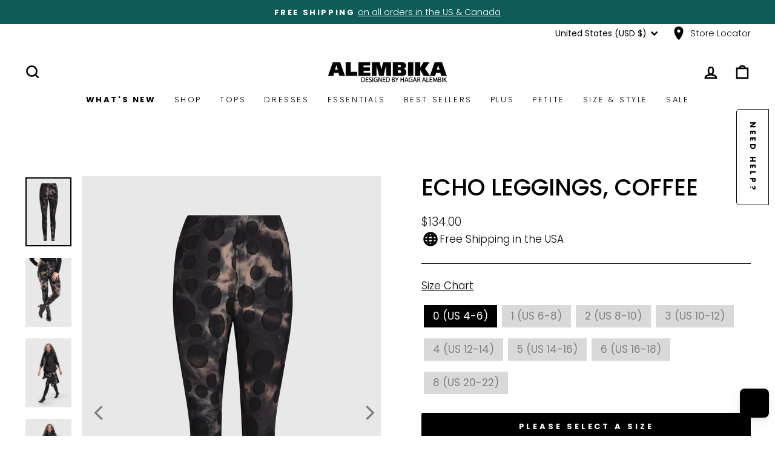

--- FILE ---
content_type: text/html; charset=utf-8
request_url: https://alembika.com/products/alembika-coffee-pant-ap111c
body_size: 79543
content:
<!doctype html>
<html class="no-js" lang="en" dir="ltr">
  <head>
    <script
      type="text/javascript"
      async=""
      src="https://cdn.shopify.com/proxy/f2afc05b2c3c43e9f64117418489024ac7d28fee2765c8f2bdc5d85ddd8684f4/app.retention.com/shopify/reids.js?shop=alembika-us.myshopify.com&sp-cache-control=cHVibGljLCBtYXgtYWdlPTkwMA"
    ></script>

    <meta charset="utf-8">
    <meta http-equiv="X-UA-Compatible" content="IE=edge,chrome=1">
    <meta name="viewport" content="width=device-width,initial-scale=1">
    <meta name="theme-color" content="#000000">
    <link rel="canonical" href="https://alembika.com/products/alembika-coffee-pant-ap111c">
    <link rel="preconnect" href="https://cdn.shopify.com" crossorigin>

    <script>
window.KiwiSizing = window.KiwiSizing === undefined ? {} : window.KiwiSizing;
KiwiSizing.shop = "alembika-us.myshopify.com";


KiwiSizing.data = {
  collections: "299761336390,268900597830",
  tags: "bottoms,echo,FW21,pants",
  product: "6655113330758",
  vendor: "ALEMBIKA",
  type: "PANTS",
  title: "Echo Leggings, Coffee",
  images: ["\/\/alembika.com\/cdn\/shop\/products\/echo-44.png?v=1762440045","\/\/alembika.com\/cdn\/shop\/products\/bottoms-18.png?v=1654802302","\/\/alembika.com\/cdn\/shop\/products\/echo-33_bf94051c-b724-469c-92f2-5b5f793b2adb.png?v=1654802309","\/\/alembika.com\/cdn\/shop\/products\/echo-32_922313be-7a8b-4b73-803e-5b418d0cb26a.png?v=1654802316","\/\/alembika.com\/cdn\/shop\/products\/echo-10_8ad79361-b65b-40e5-a084-186688863737.png?v=1654802322","\/\/alembika.com\/cdn\/shop\/products\/echo-12_057e0870-2d02-451d-91c7-63b2017640ef.png?v=1654802328","\/\/alembika.com\/cdn\/shop\/products\/AP111C_5.jpg?v=1654802330","\/\/alembika.com\/cdn\/shop\/products\/AP111C_9.jpg?v=1654802332","\/\/alembika.com\/cdn\/shop\/products\/AP111C_7.jpg?v=1654802334","\/\/alembika.com\/cdn\/shop\/products\/AP111C_8.jpg?v=1654802336"],
  options: [{"name":"SIZE","position":1,"values":["0 (US 4-6)","1 (US 6-8)","2 (US 8-10)","3 (US 10-12)","4 (US 12-14)","5 (US 14-16)","6 (US 16-18)","8 (US 20-22)"]}],
  variants: [{"id":39427260416070,"title":"0 (US 4-6)","option1":"0 (US 4-6)","option2":null,"option3":null,"sku":"AP111C-COFFEE-AMB01","requires_shipping":true,"taxable":true,"featured_image":null,"available":false,"name":"Echo Leggings, Coffee - 0 (US 4-6)","public_title":"0 (US 4-6)","options":["0 (US 4-6)"],"price":13400,"weight":0,"compare_at_price":null,"inventory_management":"shopify","barcode":null,"requires_selling_plan":false,"selling_plan_allocations":[],"quantity_rule":{"min":1,"max":null,"increment":1}},{"id":39427260448838,"title":"1 (US 6-8)","option1":"1 (US 6-8)","option2":null,"option3":null,"sku":"AP111C-COFFEE-AMB02","requires_shipping":true,"taxable":true,"featured_image":null,"available":false,"name":"Echo Leggings, Coffee - 1 (US 6-8)","public_title":"1 (US 6-8)","options":["1 (US 6-8)"],"price":13400,"weight":0,"compare_at_price":null,"inventory_management":"shopify","barcode":null,"requires_selling_plan":false,"selling_plan_allocations":[],"quantity_rule":{"min":1,"max":null,"increment":1}},{"id":39427260481606,"title":"2 (US 8-10)","option1":"2 (US 8-10)","option2":null,"option3":null,"sku":"AP111C-COFFEE-AMB03","requires_shipping":true,"taxable":true,"featured_image":null,"available":false,"name":"Echo Leggings, Coffee - 2 (US 8-10)","public_title":"2 (US 8-10)","options":["2 (US 8-10)"],"price":13400,"weight":0,"compare_at_price":null,"inventory_management":"shopify","barcode":null,"requires_selling_plan":false,"selling_plan_allocations":[],"quantity_rule":{"min":1,"max":null,"increment":1}},{"id":39427260514374,"title":"3 (US 10-12)","option1":"3 (US 10-12)","option2":null,"option3":null,"sku":"AP111C-COFFEE-AMB04","requires_shipping":true,"taxable":true,"featured_image":null,"available":false,"name":"Echo Leggings, Coffee - 3 (US 10-12)","public_title":"3 (US 10-12)","options":["3 (US 10-12)"],"price":13400,"weight":0,"compare_at_price":null,"inventory_management":"shopify","barcode":null,"requires_selling_plan":false,"selling_plan_allocations":[],"quantity_rule":{"min":1,"max":null,"increment":1}},{"id":39427260547142,"title":"4 (US 12-14)","option1":"4 (US 12-14)","option2":null,"option3":null,"sku":"AP111C-COFFEE-AMB05","requires_shipping":true,"taxable":true,"featured_image":null,"available":false,"name":"Echo Leggings, Coffee - 4 (US 12-14)","public_title":"4 (US 12-14)","options":["4 (US 12-14)"],"price":13400,"weight":0,"compare_at_price":null,"inventory_management":"shopify","barcode":null,"requires_selling_plan":false,"selling_plan_allocations":[],"quantity_rule":{"min":1,"max":null,"increment":1}},{"id":39427260579910,"title":"5 (US 14-16)","option1":"5 (US 14-16)","option2":null,"option3":null,"sku":"AP111C-COFFEE-AMB06","requires_shipping":true,"taxable":true,"featured_image":null,"available":false,"name":"Echo Leggings, Coffee - 5 (US 14-16)","public_title":"5 (US 14-16)","options":["5 (US 14-16)"],"price":13400,"weight":0,"compare_at_price":null,"inventory_management":"shopify","barcode":null,"requires_selling_plan":false,"selling_plan_allocations":[],"quantity_rule":{"min":1,"max":null,"increment":1}},{"id":39427260612678,"title":"6 (US 16-18)","option1":"6 (US 16-18)","option2":null,"option3":null,"sku":"AP111C-COFFEE-AMB07","requires_shipping":true,"taxable":true,"featured_image":null,"available":false,"name":"Echo Leggings, Coffee - 6 (US 16-18)","public_title":"6 (US 16-18)","options":["6 (US 16-18)"],"price":13400,"weight":0,"compare_at_price":null,"inventory_management":"shopify","barcode":null,"requires_selling_plan":false,"selling_plan_allocations":[],"quantity_rule":{"min":1,"max":null,"increment":1}},{"id":39427260645446,"title":"8 (US 20-22)","option1":"8 (US 20-22)","option2":null,"option3":null,"sku":"AP111C-COFFEE-AMB09","requires_shipping":true,"taxable":true,"featured_image":null,"available":false,"name":"Echo Leggings, Coffee - 8 (US 20-22)","public_title":"8 (US 20-22)","options":["8 (US 20-22)"],"price":13400,"weight":0,"compare_at_price":null,"inventory_management":"shopify","barcode":null,"requires_selling_plan":false,"selling_plan_allocations":[],"quantity_rule":{"min":1,"max":null,"increment":1}}],
};

</script>
    <script
      src="https://app.kiwisizing.com/web/js/dist/kiwiSizing/plugin/SizingPlugin.prod.js?v=308&shop=alembika-us.myshopify.com"
    ></script><link rel="shortcut icon" href="//alembika.com/cdn/shop/files/A_32x32.png?v=1723482781" type="image/png">
      

      
        <!-- Microsoft Clarity Tracking Code -->
<script type="text/javascript">
  (function(c,l,a,r,i,t,y){
    c[a]=c[a]||function(){(c[a].q=c[a].q||[]).push(arguments)};
    t=l.createElement(r);t.async=1;t.src="https://www.clarity.ms/tag/"+i;
    y=l.getElementsByTagName(r)[0];y.parentNode.insertBefore(t,y);
  })(window, document, "clarity", "script", "i9gszy0e6d");
</script>
<!-- End Microsoft Clarity Tracking Code --> 
      
    

    <script type="text/javascript" src="https://edge.personalizer.io/storefront/2.0.0/js/shopify/storefront.min.js?key=ucmdj-rqa9evn3svl2g6txa5hj-6h23p&shop=alembika-us.myshopify.com"></script>
<script>
window.LimeSpot = window.LimeSpot === undefined ? {} : LimeSpot;
LimeSpot.PageInfo = { Type: "Product", Template: "product", ReferenceIdentifier: "6655113330758" };

LimeSpot.StoreInfo = { Theme: "alembika/theme-alembika/main" };


LimeSpot.CartItems = [];
</script>





<title>Echo Leggings, Coffee
&ndash; Alembika U.S.  
</title>
<meta name="description" content="Gorgeous figure-hugging style in our exclusive jacquard knit with appliquéd mesh circles. All-around stretch waist. Clean no-pocket silhouette. Elegant and comfy. 49% polyester + 46% viscose + 5% elastane Machine wash, line dry Designed and made in Israel Style: AP111C-COFFEE Made to match: Echo Hi-Lo Tunic Top Also on"><meta property="og:site_name" content="Alembika U.S.  ">
  <meta property="og:url" content="https://alembika.com/products/alembika-coffee-pant-ap111c">
  <meta property="og:title" content="Echo Leggings, Coffee">
  <meta property="og:type" content="product">
  <meta property="og:description" content="Gorgeous figure-hugging style in our exclusive jacquard knit with appliquéd mesh circles. All-around stretch waist. Clean no-pocket silhouette. Elegant and comfy. 49% polyester + 46% viscose + 5% elastane Machine wash, line dry Designed and made in Israel Style: AP111C-COFFEE Made to match: Echo Hi-Lo Tunic Top Also on"><meta property="og:image" content="http://alembika.com/cdn/shop/products/echo-44.png?v=1762440045">
    <meta property="og:image:secure_url" content="https://alembika.com/cdn/shop/products/echo-44.png?v=1762440045">
    <meta property="og:image:width" content="1080">
    <meta property="og:image:height" content="1621"><meta name="twitter:site" content="@">
  <meta name="twitter:card" content="summary_large_image">
  <meta name="twitter:title" content="Echo Leggings, Coffee">
  <meta name="twitter:description" content="Gorgeous figure-hugging style in our exclusive jacquard knit with appliquéd mesh circles. All-around stretch waist. Clean no-pocket silhouette. Elegant and comfy. 49% polyester + 46% viscose + 5% elastane Machine wash, line dry Designed and made in Israel Style: AP111C-COFFEE Made to match: Echo Hi-Lo Tunic Top Also on">
<style data-shopify>@font-face {
  font-family: Poppins;
  font-weight: 500;
  font-style: normal;
  font-display: swap;
  src: url("//alembika.com/cdn/fonts/poppins/poppins_n5.ad5b4b72b59a00358afc706450c864c3c8323842.woff2") format("woff2"),
       url("//alembika.com/cdn/fonts/poppins/poppins_n5.33757fdf985af2d24b32fcd84c9a09224d4b2c39.woff") format("woff");
}

  @font-face {
  font-family: Poppins;
  font-weight: 700;
  font-style: normal;
  font-display: swap;
  src: url("//alembika.com/cdn/fonts/poppins/poppins_n7.56758dcf284489feb014a026f3727f2f20a54626.woff2") format("woff2"),
       url("//alembika.com/cdn/fonts/poppins/poppins_n7.f34f55d9b3d3205d2cd6f64955ff4b36f0cfd8da.woff") format("woff");
}

  @font-face {
  font-family: Poppins;
  font-weight: 300;
  font-style: normal;
  font-display: swap;
  src: url("//alembika.com/cdn/fonts/poppins/poppins_n3.05f58335c3209cce17da4f1f1ab324ebe2982441.woff2") format("woff2"),
       url("//alembika.com/cdn/fonts/poppins/poppins_n3.6971368e1f131d2c8ff8e3a44a36b577fdda3ff5.woff") format("woff");
}

  @font-face {
  font-family: Poppins;
  font-weight: 300;
  font-style: normal;
  font-display: swap;
  src: url("//alembika.com/cdn/fonts/poppins/poppins_n3.05f58335c3209cce17da4f1f1ab324ebe2982441.woff2") format("woff2"),
       url("//alembika.com/cdn/fonts/poppins/poppins_n3.6971368e1f131d2c8ff8e3a44a36b577fdda3ff5.woff") format("woff");
}

  @font-face {
  font-family: Poppins;
  font-weight: 600;
  font-style: normal;
  font-display: swap;
  src: url("//alembika.com/cdn/fonts/poppins/poppins_n6.aa29d4918bc243723d56b59572e18228ed0786f6.woff2") format("woff2"),
       url("//alembika.com/cdn/fonts/poppins/poppins_n6.5f815d845fe073750885d5b7e619ee00e8111208.woff") format("woff");
}

  @font-face {
  font-family: Poppins;
  font-weight: 300;
  font-style: italic;
  font-display: swap;
  src: url("//alembika.com/cdn/fonts/poppins/poppins_i3.8536b4423050219f608e17f134fe9ea3b01ed890.woff2") format("woff2"),
       url("//alembika.com/cdn/fonts/poppins/poppins_i3.0f4433ada196bcabf726ed78f8e37e0995762f7f.woff") format("woff");
}

  @font-face {
  font-family: Poppins;
  font-weight: 600;
  font-style: italic;
  font-display: swap;
  src: url("//alembika.com/cdn/fonts/poppins/poppins_i6.bb8044d6203f492888d626dafda3c2999253e8e9.woff2") format("woff2"),
       url("//alembika.com/cdn/fonts/poppins/poppins_i6.e233dec1a61b1e7dead9f920159eda42280a02c3.woff") format("woff");
}


  /* libre-baskerville-regular - latin */
  @font-face {
    font-display: swap;
    font-family: 'Libre Baskerville';
    font-style: normal;
    font-weight: 400;
    src: url('//alembika.com/cdn/shop/t/118/assets/libre-baskerville-v14-latin-regular.woff2?v=95686993087814583341744825339') format('woff2');
  }

  /* sora-regular - latin */
  @font-face {
    font-display: swap;
    font-family: 'Sora';
    font-style: normal;
    font-weight: 400;
    src: url('//alembika.com/cdn/shop/t/118/assets/sora-v12-latin-regular.woff2?v=138045625027338712261744825339') format('woff2');
  }

  /* montserrat-regular - latin */
  @font-face {
    font-display: swap;
    font-family: 'Montserrat';
    font-style: normal;
    font-weight: 400;
    src: url('//alembika.com/cdn/shop/t/118/assets/montserrat-v29-latin-regular.woff2?v=50932363196813543371744926466') format('woff2');
  }</style><style data-shopify>
  :root {
    /* Typography - Header */
    --typeHeaderPrimary: Poppins;
    --typeHeaderFallback: sans-serif;
    --typeHeaderSize: 45px;
    --typeHeaderWeight: 500;
    --typeHeaderLineHeight: 1;
    --typeHeaderSpacing: 0.0em;

    /* Typography - Base */
    --typeBasePrimary: Poppins;
    --typeBaseFallback: sans-serif;
    --typeBaseSize: 17px;
    --typeBaseWeight: 300;
    --typeBaseSpacing: 0.0em;
    --typeBaseLineHeight: 1.4;
    --typeBaselineHeightMinus01: 1.3;
    --typeCollectionTitle: 18px;

    /* Layout & Spacing */
    --page-width: 1500px;
    --page-width--narrow: 1000px;
    --page-width--tiny: 450px;
    --grid-gutter: 17px;
    --drawer-gutter: 20px;
    --sizeChartMargin: 25px 0;
    --sizeChartIconMargin: 5px;
    --newsletterReminderPadding: 40px;

    /* Colors - Body & Background */
    --colorBody: #ffffff;
    --colorBodyAlpha05: rgba(255, 255, 255, 0.05);
    --colorBodyDim: #f2f2f2;
    --colorBodyLightDim: #fafafa;
    --colorBodyMediumDim: #f5f5f5;
    --color-bg: #ffffff;

    /* Colors - Text */
    --colorTextBody: #000000;
    --colorTextBodyAlpha015: rgba(0, 0, 0, 0.15);
    --colorTextBodyAlpha005: rgba(0, 0, 0, 0.05);
    --colorTextBodyAlpha008: rgba(0, 0, 0, 0.08);
    --colorTextSavings: #C20000;
    --color-body-text: #000000;

    /* Colors - Navigation */
    --colorNav: #ffffff;
    --colorNavText: #000000;
    --colorHeaderTextAlpha01: rgba(0, 0, 0, 0.1);

    /* Colors - Buttons */
    --colorBtnPrimary: #000000;
    --colorBtnPrimaryLight: #1a1a1a;
    --colorBtnPrimaryDim: #000000;
    --colorBtnPrimaryText: #ffffff;

    /* Colors - Drawers */
    --colorDrawers: #ffffff;
    --colorDrawersDim: #f2f2f2;
    --colorDrawerBorder: #e8e8e1;
    --colorDrawerText: #000000;
    --colorDrawerTextDark: #000000;
    --colorDrawerButton: #111111;
    --colorDrawerButtonText: #ffffff;

    /* Colors - Footer */
    --colorFooter: #000000;
    --colorFooterText: #ffffff;
    --colorFooterTextAlpha01: #ffffff;

    /* Colors - Announcement */
    --colorAnnouncement: #0f5b58;
    --colorAnnouncementText: #ffffff;

    /* Colors - Images & Overlays */
    --colorSmallImageBg: #ffffff;
    --colorLargeImageBg: #0f0f0f;
    --colorImageOverlay: #000000;
    --colorImageOverlayOpacity: 0.1;
    --colorImageOverlayTextShadow: 0.2;
    --colorHeroText: #ffffff;

    /* Colors - Grid & Collection */
    --colorGridOverlay: #000000;
    --colorGridOverlayOpacity: 0.1;

    /* Colors - Other UI Elements */
    --colorBorder: #000000;
    --colorCartDot: #ff4f33;
    --colorLink: #000000;
    --colorModalBg: #e6e6e6;
    --colorPrice: #1c1d1d;
    --colorSaleTag: #1c1d1d;
    --colorSaleTagText: #ffffff;

    /* Icons & UI Elements */
    --iconWeight: 6px;
    --iconLinecaps: miter;
    --urlIcoSelect: url(//alembika.com/cdn/shop/t/118/assets/ico-select.svg);
    --urlIcoSelectFooter: url(//alembika.com/cdn/shop/t/118/assets/ico-select-footer.svg);
    --urlIcoSelectWhite: url(//alembika.com/cdn/shop/t/118/assets/ico-select-white.svg);

    /* Button Styles */
    
      --buttonRadius: 3px;
    
  }

  @media only screen and (min-width: 769px) {
    :root {
      --grid-gutter: 22px;
      --drawer-gutter: 30px;
    }
  }

  .placeholder-content {
    background-image: linear-gradient(
      100deg,
      #ffffff 40%,
      #f7f7f7 63%,
      #ffffff 79%
    );
  }
</style>
<link href="//alembika.com/cdn/shop/t/118/assets/theme.css?v=109219048717820305961762623745" rel="stylesheet" type="text/css" media="all" />
    <link href="//alembika.com/cdn/shop/t/118/assets/custom.css?v=156134475531879242101762096594" rel="stylesheet" type="text/css" media="all" />

    <script>
      document.documentElement.className = document.documentElement.className.replace('no-js', 'js');

      window.theme = window.theme || {};
      theme.routes = {
        home: "/",
        cart: "/cart.js",
        cartPage: "/cart",
        cartAdd: "/cart/add.js",
        cartChange: "/cart/change.js",
        search: "/search",
        predictiveSearch: "/search/suggest"
      };
      theme.strings = {
        soldOut: "Sold Out",
        unavailable: "Unavailable",
        inStockLabel: "In stock, ready to ship",
        oneStockLabel: "Low stock - [count] item left",
        otherStockLabel: "Low stock - [count] items left",
        willNotShipUntil: "Ready to ship [date]",
        willBeInStockAfter: "Back in stock [date]",
        waitingForStock: "Inventory on the way",
        savePrice: "Save [saved_amount]",
        cartEmpty: "Your cart is currently empty.",
        cartTermsConfirmation: "You must agree with the terms and conditions of sales to check out",
        searchCollections: "Collections",
        searchPages: "Pages",
        searchArticles: "Articles",
        productFrom: "from ",
        maxQuantity: "You can only have [quantity] of [title] in your cart."
      };
      theme.settings = {
        cartType: "drawer",
        isCustomerTemplate: false,
        moneyFormat: "${{amount}}",
        saveType: "percent",
        productImageSize: "natural",
        productImageCover: true,
        predictiveSearch: true,
        predictiveSearchType: null,
        predictiveSearchVendor: false,
        predictiveSearchPrice: false,
        quickView: false,
        themeName: 'Impulse',
        themeVersion: "7.4.0"
      };
    </script>
    <script>window.performance && window.performance.mark && window.performance.mark('shopify.content_for_header.start');</script><meta name="google-site-verification" content="uRLMdG8BrPcdm0m6dsYMKG7SsKXLwwzn_2UtwI7ig2o">
<meta id="shopify-digital-wallet" name="shopify-digital-wallet" content="/16533291072/digital_wallets/dialog">
<meta name="shopify-checkout-api-token" content="475f10be49d4d58d759611a2038edc14">
<meta id="in-context-paypal-metadata" data-shop-id="16533291072" data-venmo-supported="false" data-environment="production" data-locale="en_US" data-paypal-v4="true" data-currency="USD">
<link rel="alternate" type="application/json+oembed" href="https://alembika.com/products/alembika-coffee-pant-ap111c.oembed">
<script async="async" src="/checkouts/internal/preloads.js?locale=en-US"></script>
<link rel="preconnect" href="https://shop.app" crossorigin="anonymous">
<script async="async" src="https://shop.app/checkouts/internal/preloads.js?locale=en-US&shop_id=16533291072" crossorigin="anonymous"></script>
<script id="apple-pay-shop-capabilities" type="application/json">{"shopId":16533291072,"countryCode":"US","currencyCode":"USD","merchantCapabilities":["supports3DS"],"merchantId":"gid:\/\/shopify\/Shop\/16533291072","merchantName":"Alembika U.S.  ","requiredBillingContactFields":["postalAddress","email","phone"],"requiredShippingContactFields":["postalAddress","email","phone"],"shippingType":"shipping","supportedNetworks":["visa","masterCard","amex","discover","elo","jcb"],"total":{"type":"pending","label":"Alembika U.S.  ","amount":"1.00"},"shopifyPaymentsEnabled":true,"supportsSubscriptions":true}</script>
<script id="shopify-features" type="application/json">{"accessToken":"475f10be49d4d58d759611a2038edc14","betas":["rich-media-storefront-analytics"],"domain":"alembika.com","predictiveSearch":true,"shopId":16533291072,"locale":"en"}</script>
<script>var Shopify = Shopify || {};
Shopify.shop = "alembika-us.myshopify.com";
Shopify.locale = "en";
Shopify.currency = {"active":"USD","rate":"1.0"};
Shopify.country = "US";
Shopify.theme = {"name":"alembika\/theme-alembika\/main","id":132643979334,"schema_name":"Impulse","schema_version":"7.4.0","theme_store_id":null,"role":"main"};
Shopify.theme.handle = "null";
Shopify.theme.style = {"id":null,"handle":null};
Shopify.cdnHost = "alembika.com/cdn";
Shopify.routes = Shopify.routes || {};
Shopify.routes.root = "/";</script>
<script type="module">!function(o){(o.Shopify=o.Shopify||{}).modules=!0}(window);</script>
<script>!function(o){function n(){var o=[];function n(){o.push(Array.prototype.slice.apply(arguments))}return n.q=o,n}var t=o.Shopify=o.Shopify||{};t.loadFeatures=n(),t.autoloadFeatures=n()}(window);</script>
<script>
  window.ShopifyPay = window.ShopifyPay || {};
  window.ShopifyPay.apiHost = "shop.app\/pay";
  window.ShopifyPay.redirectState = null;
</script>
<script id="shop-js-analytics" type="application/json">{"pageType":"product"}</script>
<script defer="defer" async type="module" src="//alembika.com/cdn/shopifycloud/shop-js/modules/v2/client.init-shop-cart-sync_BT-GjEfc.en.esm.js"></script>
<script defer="defer" async type="module" src="//alembika.com/cdn/shopifycloud/shop-js/modules/v2/chunk.common_D58fp_Oc.esm.js"></script>
<script defer="defer" async type="module" src="//alembika.com/cdn/shopifycloud/shop-js/modules/v2/chunk.modal_xMitdFEc.esm.js"></script>
<script type="module">
  await import("//alembika.com/cdn/shopifycloud/shop-js/modules/v2/client.init-shop-cart-sync_BT-GjEfc.en.esm.js");
await import("//alembika.com/cdn/shopifycloud/shop-js/modules/v2/chunk.common_D58fp_Oc.esm.js");
await import("//alembika.com/cdn/shopifycloud/shop-js/modules/v2/chunk.modal_xMitdFEc.esm.js");

  window.Shopify.SignInWithShop?.initShopCartSync?.({"fedCMEnabled":true,"windoidEnabled":true});

</script>
<script>
  window.Shopify = window.Shopify || {};
  if (!window.Shopify.featureAssets) window.Shopify.featureAssets = {};
  window.Shopify.featureAssets['shop-js'] = {"shop-cart-sync":["modules/v2/client.shop-cart-sync_DZOKe7Ll.en.esm.js","modules/v2/chunk.common_D58fp_Oc.esm.js","modules/v2/chunk.modal_xMitdFEc.esm.js"],"init-fed-cm":["modules/v2/client.init-fed-cm_B6oLuCjv.en.esm.js","modules/v2/chunk.common_D58fp_Oc.esm.js","modules/v2/chunk.modal_xMitdFEc.esm.js"],"shop-cash-offers":["modules/v2/client.shop-cash-offers_D2sdYoxE.en.esm.js","modules/v2/chunk.common_D58fp_Oc.esm.js","modules/v2/chunk.modal_xMitdFEc.esm.js"],"shop-login-button":["modules/v2/client.shop-login-button_QeVjl5Y3.en.esm.js","modules/v2/chunk.common_D58fp_Oc.esm.js","modules/v2/chunk.modal_xMitdFEc.esm.js"],"pay-button":["modules/v2/client.pay-button_DXTOsIq6.en.esm.js","modules/v2/chunk.common_D58fp_Oc.esm.js","modules/v2/chunk.modal_xMitdFEc.esm.js"],"shop-button":["modules/v2/client.shop-button_DQZHx9pm.en.esm.js","modules/v2/chunk.common_D58fp_Oc.esm.js","modules/v2/chunk.modal_xMitdFEc.esm.js"],"avatar":["modules/v2/client.avatar_BTnouDA3.en.esm.js"],"init-windoid":["modules/v2/client.init-windoid_CR1B-cfM.en.esm.js","modules/v2/chunk.common_D58fp_Oc.esm.js","modules/v2/chunk.modal_xMitdFEc.esm.js"],"init-shop-for-new-customer-accounts":["modules/v2/client.init-shop-for-new-customer-accounts_C_vY_xzh.en.esm.js","modules/v2/client.shop-login-button_QeVjl5Y3.en.esm.js","modules/v2/chunk.common_D58fp_Oc.esm.js","modules/v2/chunk.modal_xMitdFEc.esm.js"],"init-shop-email-lookup-coordinator":["modules/v2/client.init-shop-email-lookup-coordinator_BI7n9ZSv.en.esm.js","modules/v2/chunk.common_D58fp_Oc.esm.js","modules/v2/chunk.modal_xMitdFEc.esm.js"],"init-shop-cart-sync":["modules/v2/client.init-shop-cart-sync_BT-GjEfc.en.esm.js","modules/v2/chunk.common_D58fp_Oc.esm.js","modules/v2/chunk.modal_xMitdFEc.esm.js"],"shop-toast-manager":["modules/v2/client.shop-toast-manager_DiYdP3xc.en.esm.js","modules/v2/chunk.common_D58fp_Oc.esm.js","modules/v2/chunk.modal_xMitdFEc.esm.js"],"init-customer-accounts":["modules/v2/client.init-customer-accounts_D9ZNqS-Q.en.esm.js","modules/v2/client.shop-login-button_QeVjl5Y3.en.esm.js","modules/v2/chunk.common_D58fp_Oc.esm.js","modules/v2/chunk.modal_xMitdFEc.esm.js"],"init-customer-accounts-sign-up":["modules/v2/client.init-customer-accounts-sign-up_iGw4briv.en.esm.js","modules/v2/client.shop-login-button_QeVjl5Y3.en.esm.js","modules/v2/chunk.common_D58fp_Oc.esm.js","modules/v2/chunk.modal_xMitdFEc.esm.js"],"shop-follow-button":["modules/v2/client.shop-follow-button_CqMgW2wH.en.esm.js","modules/v2/chunk.common_D58fp_Oc.esm.js","modules/v2/chunk.modal_xMitdFEc.esm.js"],"checkout-modal":["modules/v2/client.checkout-modal_xHeaAweL.en.esm.js","modules/v2/chunk.common_D58fp_Oc.esm.js","modules/v2/chunk.modal_xMitdFEc.esm.js"],"shop-login":["modules/v2/client.shop-login_D91U-Q7h.en.esm.js","modules/v2/chunk.common_D58fp_Oc.esm.js","modules/v2/chunk.modal_xMitdFEc.esm.js"],"lead-capture":["modules/v2/client.lead-capture_BJmE1dJe.en.esm.js","modules/v2/chunk.common_D58fp_Oc.esm.js","modules/v2/chunk.modal_xMitdFEc.esm.js"],"payment-terms":["modules/v2/client.payment-terms_Ci9AEqFq.en.esm.js","modules/v2/chunk.common_D58fp_Oc.esm.js","modules/v2/chunk.modal_xMitdFEc.esm.js"]};
</script>
<script>(function() {
  var isLoaded = false;
  function asyncLoad() {
    if (isLoaded) return;
    isLoaded = true;
    var urls = ["https:\/\/www.improvedcontactform.com\/icf.js?shop=alembika-us.myshopify.com","https:\/\/seo.apps.avada.io\/scripttag\/avada-seo-installed.js?shop=alembika-us.myshopify.com","https:\/\/api.kimonix.com\/kimonix_analytics.js?shop=alembika-us.myshopify.com","\/\/cdn.shopify.com\/proxy\/f98d0ef14b9884157f06f0309575d61aa8618fedc8a107cf1d0c4983c3323844\/api.kimonix.com\/kimonix_void_script.js?shop=alembika-us.myshopify.com\u0026sp-cache-control=cHVibGljLCBtYXgtYWdlPTkwMA","https:\/\/cdn-loyalty.yotpo.com\/loader\/SFZjN80MzFcN4HB1MDFN7Q.js?shop=alembika-us.myshopify.com","https:\/\/cdn.attn.tv\/alembika\/dtag.js?shop=alembika-us.myshopify.com","\/\/cdn.shopify.com\/proxy\/e6dc845047be35c5a24456b8993b5da47eb0841f010b7c83a1ba3522d7ed6419\/s3-us-west-2.amazonaws.com\/jsstore\/a\/G5QH1W5\/reids.js?shop=alembika-us.myshopify.com\u0026sp-cache-control=cHVibGljLCBtYXgtYWdlPTkwMA","https:\/\/cdn.boutiq.app\/shopify\/latest\/caazam_script_tag.js?shop=alembika-us.myshopify.com","https:\/\/cdn1.avada.io\/flying-pages\/module.js?shop=alembika-us.myshopify.com","\/\/cdn.shopify.com\/proxy\/d3eb6df20b44a245e87325cf3ab92201119b8278832a1cdcbdacc0d97977be9a\/app.retention.com\/shopify\/shopify_app_add_to_cart_script.js?shop=alembika-us.myshopify.com\u0026sp-cache-control=cHVibGljLCBtYXgtYWdlPTkwMA","https:\/\/loox.io\/widget\/giCOGX7f7C\/loox.1744810911924.js?shop=alembika-us.myshopify.com","https:\/\/edge.personalizer.io\/storefront\/2.0.0\/js\/shopify\/storefront.min.js?key=otqvb-vgv9sl3y2yro6l5ep-w1biv\u0026shop=alembika-us.myshopify.com"];
    for (var i = 0; i < urls.length; i++) {
      var s = document.createElement('script');
      s.type = 'text/javascript';
      s.async = true;
      s.src = urls[i];
      var x = document.getElementsByTagName('script')[0];
      x.parentNode.insertBefore(s, x);
    }
  };
  if(window.attachEvent) {
    window.attachEvent('onload', asyncLoad);
  } else {
    window.addEventListener('load', asyncLoad, false);
  }
})();</script>
<script id="__st">var __st={"a":16533291072,"offset":-18000,"reqid":"db50fff3-fa5a-4ae6-8d8b-3c7c0a43f178-1769381328","pageurl":"alembika.com\/products\/alembika-coffee-pant-ap111c","u":"cb8a58b147dd","p":"product","rtyp":"product","rid":6655113330758};</script>
<script>window.ShopifyPaypalV4VisibilityTracking = true;</script>
<script id="captcha-bootstrap">!function(){'use strict';const t='contact',e='account',n='new_comment',o=[[t,t],['blogs',n],['comments',n],[t,'customer']],c=[[e,'customer_login'],[e,'guest_login'],[e,'recover_customer_password'],[e,'create_customer']],r=t=>t.map((([t,e])=>`form[action*='/${t}']:not([data-nocaptcha='true']) input[name='form_type'][value='${e}']`)).join(','),a=t=>()=>t?[...document.querySelectorAll(t)].map((t=>t.form)):[];function s(){const t=[...o],e=r(t);return a(e)}const i='password',u='form_key',d=['recaptcha-v3-token','g-recaptcha-response','h-captcha-response',i],f=()=>{try{return window.sessionStorage}catch{return}},m='__shopify_v',_=t=>t.elements[u];function p(t,e,n=!1){try{const o=window.sessionStorage,c=JSON.parse(o.getItem(e)),{data:r}=function(t){const{data:e,action:n}=t;return t[m]||n?{data:e,action:n}:{data:t,action:n}}(c);for(const[e,n]of Object.entries(r))t.elements[e]&&(t.elements[e].value=n);n&&o.removeItem(e)}catch(o){console.error('form repopulation failed',{error:o})}}const l='form_type',E='cptcha';function T(t){t.dataset[E]=!0}const w=window,h=w.document,L='Shopify',v='ce_forms',y='captcha';let A=!1;((t,e)=>{const n=(g='f06e6c50-85a8-45c8-87d0-21a2b65856fe',I='https://cdn.shopify.com/shopifycloud/storefront-forms-hcaptcha/ce_storefront_forms_captcha_hcaptcha.v1.5.2.iife.js',D={infoText:'Protected by hCaptcha',privacyText:'Privacy',termsText:'Terms'},(t,e,n)=>{const o=w[L][v],c=o.bindForm;if(c)return c(t,g,e,D).then(n);var r;o.q.push([[t,g,e,D],n]),r=I,A||(h.body.append(Object.assign(h.createElement('script'),{id:'captcha-provider',async:!0,src:r})),A=!0)});var g,I,D;w[L]=w[L]||{},w[L][v]=w[L][v]||{},w[L][v].q=[],w[L][y]=w[L][y]||{},w[L][y].protect=function(t,e){n(t,void 0,e),T(t)},Object.freeze(w[L][y]),function(t,e,n,w,h,L){const[v,y,A,g]=function(t,e,n){const i=e?o:[],u=t?c:[],d=[...i,...u],f=r(d),m=r(i),_=r(d.filter((([t,e])=>n.includes(e))));return[a(f),a(m),a(_),s()]}(w,h,L),I=t=>{const e=t.target;return e instanceof HTMLFormElement?e:e&&e.form},D=t=>v().includes(t);t.addEventListener('submit',(t=>{const e=I(t);if(!e)return;const n=D(e)&&!e.dataset.hcaptchaBound&&!e.dataset.recaptchaBound,o=_(e),c=g().includes(e)&&(!o||!o.value);(n||c)&&t.preventDefault(),c&&!n&&(function(t){try{if(!f())return;!function(t){const e=f();if(!e)return;const n=_(t);if(!n)return;const o=n.value;o&&e.removeItem(o)}(t);const e=Array.from(Array(32),(()=>Math.random().toString(36)[2])).join('');!function(t,e){_(t)||t.append(Object.assign(document.createElement('input'),{type:'hidden',name:u})),t.elements[u].value=e}(t,e),function(t,e){const n=f();if(!n)return;const o=[...t.querySelectorAll(`input[type='${i}']`)].map((({name:t})=>t)),c=[...d,...o],r={};for(const[a,s]of new FormData(t).entries())c.includes(a)||(r[a]=s);n.setItem(e,JSON.stringify({[m]:1,action:t.action,data:r}))}(t,e)}catch(e){console.error('failed to persist form',e)}}(e),e.submit())}));const S=(t,e)=>{t&&!t.dataset[E]&&(n(t,e.some((e=>e===t))),T(t))};for(const o of['focusin','change'])t.addEventListener(o,(t=>{const e=I(t);D(e)&&S(e,y())}));const B=e.get('form_key'),M=e.get(l),P=B&&M;t.addEventListener('DOMContentLoaded',(()=>{const t=y();if(P)for(const e of t)e.elements[l].value===M&&p(e,B);[...new Set([...A(),...v().filter((t=>'true'===t.dataset.shopifyCaptcha))])].forEach((e=>S(e,t)))}))}(h,new URLSearchParams(w.location.search),n,t,e,['guest_login'])})(!0,!0)}();</script>
<script integrity="sha256-4kQ18oKyAcykRKYeNunJcIwy7WH5gtpwJnB7kiuLZ1E=" data-source-attribution="shopify.loadfeatures" defer="defer" src="//alembika.com/cdn/shopifycloud/storefront/assets/storefront/load_feature-a0a9edcb.js" crossorigin="anonymous"></script>
<script crossorigin="anonymous" defer="defer" src="//alembika.com/cdn/shopifycloud/storefront/assets/shopify_pay/storefront-65b4c6d7.js?v=20250812"></script>
<script data-source-attribution="shopify.dynamic_checkout.dynamic.init">var Shopify=Shopify||{};Shopify.PaymentButton=Shopify.PaymentButton||{isStorefrontPortableWallets:!0,init:function(){window.Shopify.PaymentButton.init=function(){};var t=document.createElement("script");t.src="https://alembika.com/cdn/shopifycloud/portable-wallets/latest/portable-wallets.en.js",t.type="module",document.head.appendChild(t)}};
</script>
<script data-source-attribution="shopify.dynamic_checkout.buyer_consent">
  function portableWalletsHideBuyerConsent(e){var t=document.getElementById("shopify-buyer-consent"),n=document.getElementById("shopify-subscription-policy-button");t&&n&&(t.classList.add("hidden"),t.setAttribute("aria-hidden","true"),n.removeEventListener("click",e))}function portableWalletsShowBuyerConsent(e){var t=document.getElementById("shopify-buyer-consent"),n=document.getElementById("shopify-subscription-policy-button");t&&n&&(t.classList.remove("hidden"),t.removeAttribute("aria-hidden"),n.addEventListener("click",e))}window.Shopify?.PaymentButton&&(window.Shopify.PaymentButton.hideBuyerConsent=portableWalletsHideBuyerConsent,window.Shopify.PaymentButton.showBuyerConsent=portableWalletsShowBuyerConsent);
</script>
<script data-source-attribution="shopify.dynamic_checkout.cart.bootstrap">document.addEventListener("DOMContentLoaded",(function(){function t(){return document.querySelector("shopify-accelerated-checkout-cart, shopify-accelerated-checkout")}if(t())Shopify.PaymentButton.init();else{new MutationObserver((function(e,n){t()&&(Shopify.PaymentButton.init(),n.disconnect())})).observe(document.body,{childList:!0,subtree:!0})}}));
</script>
<script id='scb4127' type='text/javascript' async='' src='https://alembika.com/cdn/shopifycloud/privacy-banner/storefront-banner.js'></script><link id="shopify-accelerated-checkout-styles" rel="stylesheet" media="screen" href="https://alembika.com/cdn/shopifycloud/portable-wallets/latest/accelerated-checkout-backwards-compat.css" crossorigin="anonymous">
<style id="shopify-accelerated-checkout-cart">
        #shopify-buyer-consent {
  margin-top: 1em;
  display: inline-block;
  width: 100%;
}

#shopify-buyer-consent.hidden {
  display: none;
}

#shopify-subscription-policy-button {
  background: none;
  border: none;
  padding: 0;
  text-decoration: underline;
  font-size: inherit;
  cursor: pointer;
}

#shopify-subscription-policy-button::before {
  box-shadow: none;
}

      </style>

<script>window.performance && window.performance.mark && window.performance.mark('shopify.content_for_header.end');</script>
    <!-- Google Tag Manager -->
    <script>
      (function(w,d,s,l,i){w[l]=w[l]||[];w[l].push({'gtm.start':
      new Date().getTime(),event:'gtm.js'});var f=d.getElementsByTagName(s)[0],
      j=d.createElement(s),dl=l!='dataLayer'?'&l='+l:'';j.async=true;j.src=
      'https://www.googletagmanager.com/gtm.js?id='+i+dl;f.parentNode.insertBefore(j,f);
      })(window,document,'script','dataLayer','GTM-TT5JPWG');
    </script>
    <!-- End Google Tag Manager -->

    <script src="//alembika.com/cdn/shop/t/118/assets/vendor-scripts-v11.js" defer="defer"></script><link rel="stylesheet" href="//alembika.com/cdn/shop/t/118/assets/country-flags.css"><script src="//alembika.com/cdn/shop/t/118/assets/theme.js?v=45517832294736880071765128788" defer="defer"></script>

    
      <!-- Yotpo javascript -->

      <script type="text/javascript">
        (function e(){var e=document.createElement("script");e.type="text/javascript",e.async=true,e.src="//staticw2.yotpo.com/hA9jJWGtHJqe62CZj6oAOdfTBfyGGOULBRjJdkWi/widget.js";var t=document.getElementsByTagName("script")[0];t.parentNode.insertBefore(e,t)})();
      </script>

      <!-- Yotpo javascript --><!-- Afterpay javascript -->

    <script
      src="https://js.afterpay.com/afterpay-1.x.js"
      data-min="1.00"
      data-max="2000.00"
      async
    ></script>

    <!-- Afterpay javascript -->

    
  <script type="application/javascript">
  window["friendbuyAPI"] = friendbuyAPI = window["friendbuyAPI"] || [];
  friendbuyAPI.merchantId = "e1f3b555-46c9-4c95-b04e-2ac4d53729c7";
  friendbuyAPI.shopify = {
    page: "Echo Leggings, Coffee",
    
  }
  </script>
  

    <script>
      window['__cvg_shopify_info'] = {

        product: {"id":6655113330758,"title":"Echo Leggings, Coffee","handle":"alembika-coffee-pant-ap111c","description":"\u003cspan data-mce-fragment=\"1\"\u003eGorgeous figure-hugging style in our \u003cmeta charset=\"UTF-8\"\u003eexclusive jacquard knit with appliquéd mesh circles. All-around stretch waist. Clean no-pocket silhouette. Elegant and comfy.\u003c\/span\u003e\n\u003cul\u003e\n\u003cli\u003e49% polyester + 46% viscose + 5% elastane\u003cbr\u003e\n\u003c\/li\u003e\n\u003cli\u003eMachine wash, line dry\u003c\/li\u003e\n\u003cli\u003eDesigned and made in Israel\u003c\/li\u003e\n\u003cli\u003eStyle: AP111C-COFFEE\u003c\/li\u003e\n\u003cli\u003eMade to match: Echo Hi-Lo Tunic Top\u003c\/li\u003e\n\u003cli\u003eAlso on Rachel: Ether Crop Jacket\u003c\/li\u003e\n\u003c\/ul\u003e","published_at":"2022-03-24T12:55:11-04:00","created_at":"2021-08-11T21:00:28-04:00","vendor":"ALEMBIKA","type":"PANTS","tags":["bottoms","echo","FW21","pants"],"price":13400,"price_min":13400,"price_max":13400,"available":false,"price_varies":false,"compare_at_price":null,"compare_at_price_min":0,"compare_at_price_max":0,"compare_at_price_varies":false,"variants":[{"id":39427260416070,"title":"0 (US 4-6)","option1":"0 (US 4-6)","option2":null,"option3":null,"sku":"AP111C-COFFEE-AMB01","requires_shipping":true,"taxable":true,"featured_image":null,"available":false,"name":"Echo Leggings, Coffee - 0 (US 4-6)","public_title":"0 (US 4-6)","options":["0 (US 4-6)"],"price":13400,"weight":0,"compare_at_price":null,"inventory_management":"shopify","barcode":null,"requires_selling_plan":false,"selling_plan_allocations":[],"quantity_rule":{"min":1,"max":null,"increment":1}},{"id":39427260448838,"title":"1 (US 6-8)","option1":"1 (US 6-8)","option2":null,"option3":null,"sku":"AP111C-COFFEE-AMB02","requires_shipping":true,"taxable":true,"featured_image":null,"available":false,"name":"Echo Leggings, Coffee - 1 (US 6-8)","public_title":"1 (US 6-8)","options":["1 (US 6-8)"],"price":13400,"weight":0,"compare_at_price":null,"inventory_management":"shopify","barcode":null,"requires_selling_plan":false,"selling_plan_allocations":[],"quantity_rule":{"min":1,"max":null,"increment":1}},{"id":39427260481606,"title":"2 (US 8-10)","option1":"2 (US 8-10)","option2":null,"option3":null,"sku":"AP111C-COFFEE-AMB03","requires_shipping":true,"taxable":true,"featured_image":null,"available":false,"name":"Echo Leggings, Coffee - 2 (US 8-10)","public_title":"2 (US 8-10)","options":["2 (US 8-10)"],"price":13400,"weight":0,"compare_at_price":null,"inventory_management":"shopify","barcode":null,"requires_selling_plan":false,"selling_plan_allocations":[],"quantity_rule":{"min":1,"max":null,"increment":1}},{"id":39427260514374,"title":"3 (US 10-12)","option1":"3 (US 10-12)","option2":null,"option3":null,"sku":"AP111C-COFFEE-AMB04","requires_shipping":true,"taxable":true,"featured_image":null,"available":false,"name":"Echo Leggings, Coffee - 3 (US 10-12)","public_title":"3 (US 10-12)","options":["3 (US 10-12)"],"price":13400,"weight":0,"compare_at_price":null,"inventory_management":"shopify","barcode":null,"requires_selling_plan":false,"selling_plan_allocations":[],"quantity_rule":{"min":1,"max":null,"increment":1}},{"id":39427260547142,"title":"4 (US 12-14)","option1":"4 (US 12-14)","option2":null,"option3":null,"sku":"AP111C-COFFEE-AMB05","requires_shipping":true,"taxable":true,"featured_image":null,"available":false,"name":"Echo Leggings, Coffee - 4 (US 12-14)","public_title":"4 (US 12-14)","options":["4 (US 12-14)"],"price":13400,"weight":0,"compare_at_price":null,"inventory_management":"shopify","barcode":null,"requires_selling_plan":false,"selling_plan_allocations":[],"quantity_rule":{"min":1,"max":null,"increment":1}},{"id":39427260579910,"title":"5 (US 14-16)","option1":"5 (US 14-16)","option2":null,"option3":null,"sku":"AP111C-COFFEE-AMB06","requires_shipping":true,"taxable":true,"featured_image":null,"available":false,"name":"Echo Leggings, Coffee - 5 (US 14-16)","public_title":"5 (US 14-16)","options":["5 (US 14-16)"],"price":13400,"weight":0,"compare_at_price":null,"inventory_management":"shopify","barcode":null,"requires_selling_plan":false,"selling_plan_allocations":[],"quantity_rule":{"min":1,"max":null,"increment":1}},{"id":39427260612678,"title":"6 (US 16-18)","option1":"6 (US 16-18)","option2":null,"option3":null,"sku":"AP111C-COFFEE-AMB07","requires_shipping":true,"taxable":true,"featured_image":null,"available":false,"name":"Echo Leggings, Coffee - 6 (US 16-18)","public_title":"6 (US 16-18)","options":["6 (US 16-18)"],"price":13400,"weight":0,"compare_at_price":null,"inventory_management":"shopify","barcode":null,"requires_selling_plan":false,"selling_plan_allocations":[],"quantity_rule":{"min":1,"max":null,"increment":1}},{"id":39427260645446,"title":"8 (US 20-22)","option1":"8 (US 20-22)","option2":null,"option3":null,"sku":"AP111C-COFFEE-AMB09","requires_shipping":true,"taxable":true,"featured_image":null,"available":false,"name":"Echo Leggings, Coffee - 8 (US 20-22)","public_title":"8 (US 20-22)","options":["8 (US 20-22)"],"price":13400,"weight":0,"compare_at_price":null,"inventory_management":"shopify","barcode":null,"requires_selling_plan":false,"selling_plan_allocations":[],"quantity_rule":{"min":1,"max":null,"increment":1}}],"images":["\/\/alembika.com\/cdn\/shop\/products\/echo-44.png?v=1762440045","\/\/alembika.com\/cdn\/shop\/products\/bottoms-18.png?v=1654802302","\/\/alembika.com\/cdn\/shop\/products\/echo-33_bf94051c-b724-469c-92f2-5b5f793b2adb.png?v=1654802309","\/\/alembika.com\/cdn\/shop\/products\/echo-32_922313be-7a8b-4b73-803e-5b418d0cb26a.png?v=1654802316","\/\/alembika.com\/cdn\/shop\/products\/echo-10_8ad79361-b65b-40e5-a084-186688863737.png?v=1654802322","\/\/alembika.com\/cdn\/shop\/products\/echo-12_057e0870-2d02-451d-91c7-63b2017640ef.png?v=1654802328","\/\/alembika.com\/cdn\/shop\/products\/AP111C_5.jpg?v=1654802330","\/\/alembika.com\/cdn\/shop\/products\/AP111C_9.jpg?v=1654802332","\/\/alembika.com\/cdn\/shop\/products\/AP111C_7.jpg?v=1654802334","\/\/alembika.com\/cdn\/shop\/products\/AP111C_8.jpg?v=1654802336"],"featured_image":"\/\/alembika.com\/cdn\/shop\/products\/echo-44.png?v=1762440045","options":["SIZE"],"media":[{"alt":"Echo Leggings, Coffee - Alembika Designer Women's Clothing","id":20639505121350,"position":1,"preview_image":{"aspect_ratio":0.666,"height":1621,"width":1080,"src":"\/\/alembika.com\/cdn\/shop\/products\/echo-44.png?v=1762440045"},"aspect_ratio":0.666,"height":1621,"media_type":"image","src":"\/\/alembika.com\/cdn\/shop\/products\/echo-44.png?v=1762440045","width":1080},{"alt":"Echo Leggings, Coffee - Alembika Designer Women's Clothing","id":20717879263302,"position":2,"preview_image":{"aspect_ratio":0.666,"height":1621,"width":1080,"src":"\/\/alembika.com\/cdn\/shop\/products\/bottoms-18.png?v=1654802302"},"aspect_ratio":0.666,"height":1621,"media_type":"image","src":"\/\/alembika.com\/cdn\/shop\/products\/bottoms-18.png?v=1654802302","width":1080},{"alt":"Echo Leggings, Coffee - Alembika Designer Women's Clothing","id":20626925649990,"position":3,"preview_image":{"aspect_ratio":0.666,"height":1621,"width":1080,"src":"\/\/alembika.com\/cdn\/shop\/products\/echo-33_bf94051c-b724-469c-92f2-5b5f793b2adb.png?v=1654802309"},"aspect_ratio":0.666,"height":1621,"media_type":"image","src":"\/\/alembika.com\/cdn\/shop\/products\/echo-33_bf94051c-b724-469c-92f2-5b5f793b2adb.png?v=1654802309","width":1080},{"alt":"Echo Leggings, Coffee - Alembika Designer Women's Clothing","id":20626925617222,"position":4,"preview_image":{"aspect_ratio":0.666,"height":1621,"width":1080,"src":"\/\/alembika.com\/cdn\/shop\/products\/echo-32_922313be-7a8b-4b73-803e-5b418d0cb26a.png?v=1654802316"},"aspect_ratio":0.666,"height":1621,"media_type":"image","src":"\/\/alembika.com\/cdn\/shop\/products\/echo-32_922313be-7a8b-4b73-803e-5b418d0cb26a.png?v=1654802316","width":1080},{"alt":"Echo Leggings, Coffee - Alembika Designer Women's Clothing","id":20615215349830,"position":5,"preview_image":{"aspect_ratio":0.666,"height":1621,"width":1080,"src":"\/\/alembika.com\/cdn\/shop\/products\/echo-10_8ad79361-b65b-40e5-a084-186688863737.png?v=1654802322"},"aspect_ratio":0.666,"height":1621,"media_type":"image","src":"\/\/alembika.com\/cdn\/shop\/products\/echo-10_8ad79361-b65b-40e5-a084-186688863737.png?v=1654802322","width":1080},{"alt":"Echo Leggings, Coffee - Alembika Designer Women's Clothing","id":20626925682758,"position":6,"preview_image":{"aspect_ratio":0.666,"height":1621,"width":1080,"src":"\/\/alembika.com\/cdn\/shop\/products\/echo-12_057e0870-2d02-451d-91c7-63b2017640ef.png?v=1654802328"},"aspect_ratio":0.666,"height":1621,"media_type":"image","src":"\/\/alembika.com\/cdn\/shop\/products\/echo-12_057e0870-2d02-451d-91c7-63b2017640ef.png?v=1654802328","width":1080},{"alt":"Echo Leggings, Coffee - Alembika Designer Women's Clothing","id":20717878313030,"position":7,"preview_image":{"aspect_ratio":0.8,"height":1875,"width":1500,"src":"\/\/alembika.com\/cdn\/shop\/products\/AP111C_5.jpg?v=1654802330"},"aspect_ratio":0.8,"height":1875,"media_type":"image","src":"\/\/alembika.com\/cdn\/shop\/products\/AP111C_5.jpg?v=1654802330","width":1500},{"alt":"Echo Leggings, Coffee - Alembika Designer Women's Clothing","id":20717878444102,"position":8,"preview_image":{"aspect_ratio":0.8,"height":1875,"width":1500,"src":"\/\/alembika.com\/cdn\/shop\/products\/AP111C_9.jpg?v=1654802332"},"aspect_ratio":0.8,"height":1875,"media_type":"image","src":"\/\/alembika.com\/cdn\/shop\/products\/AP111C_9.jpg?v=1654802332","width":1500},{"alt":"Echo Leggings, Coffee - Alembika Designer Women's Clothing","id":20717878378566,"position":9,"preview_image":{"aspect_ratio":0.8,"height":1875,"width":1500,"src":"\/\/alembika.com\/cdn\/shop\/products\/AP111C_7.jpg?v=1654802334"},"aspect_ratio":0.8,"height":1875,"media_type":"image","src":"\/\/alembika.com\/cdn\/shop\/products\/AP111C_7.jpg?v=1654802334","width":1500},{"alt":"Echo Leggings, Coffee - Alembika Designer Women's Clothing","id":20717878411334,"position":10,"preview_image":{"aspect_ratio":0.8,"height":1875,"width":1500,"src":"\/\/alembika.com\/cdn\/shop\/products\/AP111C_8.jpg?v=1654802336"},"aspect_ratio":0.8,"height":1875,"media_type":"image","src":"\/\/alembika.com\/cdn\/shop\/products\/AP111C_8.jpg?v=1654802336","width":1500}],"requires_selling_plan":false,"selling_plan_groups":[],"content":"\u003cspan data-mce-fragment=\"1\"\u003eGorgeous figure-hugging style in our \u003cmeta charset=\"UTF-8\"\u003eexclusive jacquard knit with appliquéd mesh circles. All-around stretch waist. Clean no-pocket silhouette. Elegant and comfy.\u003c\/span\u003e\n\u003cul\u003e\n\u003cli\u003e49% polyester + 46% viscose + 5% elastane\u003cbr\u003e\n\u003c\/li\u003e\n\u003cli\u003eMachine wash, line dry\u003c\/li\u003e\n\u003cli\u003eDesigned and made in Israel\u003c\/li\u003e\n\u003cli\u003eStyle: AP111C-COFFEE\u003c\/li\u003e\n\u003cli\u003eMade to match: Echo Hi-Lo Tunic Top\u003c\/li\u003e\n\u003cli\u003eAlso on Rachel: Ether Crop Jacket\u003c\/li\u003e\n\u003c\/ul\u003e"},

        variant: {"id":39427260416070,"title":"0 (US 4-6)","option1":"0 (US 4-6)","option2":null,"option3":null,"sku":"AP111C-COFFEE-AMB01","requires_shipping":true,"taxable":true,"featured_image":null,"available":false,"name":"Echo Leggings, Coffee - 0 (US 4-6)","public_title":"0 (US 4-6)","options":["0 (US 4-6)"],"price":13400,"weight":0,"compare_at_price":null,"inventory_management":"shopify","barcode":null,"requires_selling_plan":false,"selling_plan_allocations":[],"quantity_rule":{"min":1,"max":null,"increment":1}},

        currency: "USD",

        collection: {...null, products: null},

        customer_id: null || null,

        email: null || null,

        address: null || null,

        phone: null || null,

        search: null,

      };
    </script>

    <script src="https://static.runconverge.com/pixels/Yoa7i5.js" async></script>

    <script>
      window.cvg||(cvg=function(){cvg.process?cvg.process.apply(cvg,arguments):cvg.queue.push(arguments)},cvg.queue=[]);

      cvg({method:"track",eventName:"$page_load"});
    </script>

    

    <script src="https://cdn.ablyft.com/s/49888621.js"></script>

    <!-- Added by AVADA SEO Suite -->
    
    <!-- /Added by AVADA SEO Suite -->
    


    
      <script>
  window.PurpleDotConfig = {
    shopifyCart: {"note":null,"attributes":{},"original_total_price":0,"total_price":0,"total_discount":0,"total_weight":0.0,"item_count":0,"items":[],"requires_shipping":false,"currency":"USD","items_subtotal_price":0,"cart_level_discount_applications":[],"checkout_charge_amount":0},
    shopifyCartString: "{\"note\":null,\"attributes\":{},\"original_total_price\":0,\"total_price\":0,\"total_discount\":0,\"total_weight\":0.0,\"item_count\":0,\"items\":[],\"requires_shipping\":false,\"currency\":\"USD\",\"items_subtotal_price\":0,\"cart_level_discount_applications\":[],\"checkout_charge_amount\":0}",
    shopifyCartSignature: "1747e75cf7a9ad1fddc4594f90de667178bfe37b3ac8478027a74d9a39845a09",
    prefillEmail: '',
    prefillShippingAddress: null
  };
</script>
<script src="https://www.purpledotprice.com/api/v1/init.js?apiKey=e18e6348-c3f8-4f80-936a-d0f0e47f7d83"></script>
    
  <!-- BEGIN app block: shopify://apps/hotjar-install/blocks/global/2903e4ea-7615-463e-8b60-582f487dac4f -->
  <script>
    console.log('[Hotjar Install] Loaded Saved Script');
  </script>
  <script>(function(h,o,t,j,a,r){h.hj=h.hj||function(){(h.hj.q=h.hj.q||[]).push(arguments)};h._hjSettings={hjid:2369610,hjsv:6};a=o.getElementsByTagName('head')[0];r=o.createElement('script');r.async=1;r.src=t+h._hjSettings.hjid+j+h._hjSettings.hjsv;a.appendChild(r);})(window,document,'https://static.hotjar.com/c/hotjar-','.js?sv=');</script>



<!-- END app block --><!-- BEGIN app block: shopify://apps/yotpo-loyalty-rewards/blocks/loader-app-embed-block/2f9660df-5018-4e02-9868-ee1fb88d6ccd -->
    <script src="https://cdn-widgetsrepository.yotpo.com/v1/loader/SFZjN80MzFcN4HB1MDFN7Q" async></script>




<!-- END app block --><!-- BEGIN app block: shopify://apps/attentive/blocks/attn-tag/8df62c72-8fe4-407e-a5b3-72132be30a0d --><script type="text/javascript" src="https://cdn.attn.tv/alembika/dtag.js?source=app-embed" defer="defer"></script>


<!-- END app block --><!-- BEGIN app block: shopify://apps/klaviyo-email-marketing-sms/blocks/klaviyo-onsite-embed/2632fe16-c075-4321-a88b-50b567f42507 -->












  <script async src="https://static.klaviyo.com/onsite/js/V6Lgwy/klaviyo.js?company_id=V6Lgwy"></script>
  <script>!function(){if(!window.klaviyo){window._klOnsite=window._klOnsite||[];try{window.klaviyo=new Proxy({},{get:function(n,i){return"push"===i?function(){var n;(n=window._klOnsite).push.apply(n,arguments)}:function(){for(var n=arguments.length,o=new Array(n),w=0;w<n;w++)o[w]=arguments[w];var t="function"==typeof o[o.length-1]?o.pop():void 0,e=new Promise((function(n){window._klOnsite.push([i].concat(o,[function(i){t&&t(i),n(i)}]))}));return e}}})}catch(n){window.klaviyo=window.klaviyo||[],window.klaviyo.push=function(){var n;(n=window._klOnsite).push.apply(n,arguments)}}}}();</script>

  
    <script id="viewed_product">
      if (item == null) {
        var _learnq = _learnq || [];

        var MetafieldReviews = null
        var MetafieldYotpoRating = null
        var MetafieldYotpoCount = null
        var MetafieldLooxRating = null
        var MetafieldLooxCount = null
        var okendoProduct = null
        var okendoProductReviewCount = null
        var okendoProductReviewAverageValue = null
        try {
          // The following fields are used for Customer Hub recently viewed in order to add reviews.
          // This information is not part of __kla_viewed. Instead, it is part of __kla_viewed_reviewed_items
          MetafieldReviews = {};
          MetafieldYotpoRating = null
          MetafieldYotpoCount = null
          MetafieldLooxRating = null
          MetafieldLooxCount = null

          okendoProduct = null
          // If the okendo metafield is not legacy, it will error, which then requires the new json formatted data
          if (okendoProduct && 'error' in okendoProduct) {
            okendoProduct = null
          }
          okendoProductReviewCount = okendoProduct ? okendoProduct.reviewCount : null
          okendoProductReviewAverageValue = okendoProduct ? okendoProduct.reviewAverageValue : null
        } catch (error) {
          console.error('Error in Klaviyo onsite reviews tracking:', error);
        }

        var item = {
          Name: "Echo Leggings, Coffee",
          ProductID: 6655113330758,
          Categories: ["All Products","LEGGINGS FOR PLUS SIZE WOMEN"],
          ImageURL: "https://alembika.com/cdn/shop/products/echo-44_grande.png?v=1762440045",
          URL: "https://alembika.com/products/alembika-coffee-pant-ap111c",
          Brand: "ALEMBIKA",
          Price: "$134.00",
          Value: "134.00",
          CompareAtPrice: "$0.00"
        };
        _learnq.push(['track', 'Viewed Product', item]);
        _learnq.push(['trackViewedItem', {
          Title: item.Name,
          ItemId: item.ProductID,
          Categories: item.Categories,
          ImageUrl: item.ImageURL,
          Url: item.URL,
          Metadata: {
            Brand: item.Brand,
            Price: item.Price,
            Value: item.Value,
            CompareAtPrice: item.CompareAtPrice
          },
          metafields:{
            reviews: MetafieldReviews,
            yotpo:{
              rating: MetafieldYotpoRating,
              count: MetafieldYotpoCount,
            },
            loox:{
              rating: MetafieldLooxRating,
              count: MetafieldLooxCount,
            },
            okendo: {
              rating: okendoProductReviewAverageValue,
              count: okendoProductReviewCount,
            }
          }
        }]);
      }
    </script>
  




  <script>
    window.klaviyoReviewsProductDesignMode = false
  </script>



  <!-- BEGIN app snippet: customer-hub-data --><script>
  if (!window.customerHub) {
    window.customerHub = {};
  }
  window.customerHub.storefrontRoutes = {
    login: "https://alembika.com/customer_authentication/redirect?locale=en&region_country=US?return_url=%2F%23k-hub",
    register: "https://account.alembika.com?locale=en?return_url=%2F%23k-hub",
    logout: "/account/logout",
    profile: "/account",
    addresses: "/account/addresses",
  };
  
  window.customerHub.userId = null;
  
  window.customerHub.storeDomain = "alembika-us.myshopify.com";

  
    window.customerHub.activeProduct = {
      name: "Echo Leggings, Coffee",
      category: null,
      imageUrl: "https://alembika.com/cdn/shop/products/echo-44_grande.png?v=1762440045",
      id: "6655113330758",
      link: "https://alembika.com/products/alembika-coffee-pant-ap111c",
      variants: [
        
          {
            id: "39427260416070",
            
            imageUrl: null,
            
            price: "13400",
            currency: "USD",
            availableForSale: false,
            title: "0 (US 4-6)",
          },
        
          {
            id: "39427260448838",
            
            imageUrl: null,
            
            price: "13400",
            currency: "USD",
            availableForSale: false,
            title: "1 (US 6-8)",
          },
        
          {
            id: "39427260481606",
            
            imageUrl: null,
            
            price: "13400",
            currency: "USD",
            availableForSale: false,
            title: "2 (US 8-10)",
          },
        
          {
            id: "39427260514374",
            
            imageUrl: null,
            
            price: "13400",
            currency: "USD",
            availableForSale: false,
            title: "3 (US 10-12)",
          },
        
          {
            id: "39427260547142",
            
            imageUrl: null,
            
            price: "13400",
            currency: "USD",
            availableForSale: false,
            title: "4 (US 12-14)",
          },
        
          {
            id: "39427260579910",
            
            imageUrl: null,
            
            price: "13400",
            currency: "USD",
            availableForSale: false,
            title: "5 (US 14-16)",
          },
        
          {
            id: "39427260612678",
            
            imageUrl: null,
            
            price: "13400",
            currency: "USD",
            availableForSale: false,
            title: "6 (US 16-18)",
          },
        
          {
            id: "39427260645446",
            
            imageUrl: null,
            
            price: "13400",
            currency: "USD",
            availableForSale: false,
            title: "8 (US 20-22)",
          },
        
      ],
    };
    window.customerHub.activeProduct.variants.forEach((variant) => {
        
        variant.price = `${variant.price.slice(0, -2)}.${variant.price.slice(-2)}`;
    });
  

  
    window.customerHub.storeLocale = {
        currentLanguage: 'en',
        currentCountry: 'US',
        availableLanguages: [
          
            {
              iso_code: 'en',
              endonym_name: 'English'
            }
          
        ],
        availableCountries: [
          
            {
              iso_code: 'AL',
              name: 'Albania',
              currency_code: 'ALL'
            },
          
            {
              iso_code: 'DZ',
              name: 'Algeria',
              currency_code: 'DZD'
            },
          
            {
              iso_code: 'AD',
              name: 'Andorra',
              currency_code: 'EUR'
            },
          
            {
              iso_code: 'AO',
              name: 'Angola',
              currency_code: 'USD'
            },
          
            {
              iso_code: 'AI',
              name: 'Anguilla',
              currency_code: 'XCD'
            },
          
            {
              iso_code: 'AG',
              name: 'Antigua &amp; Barbuda',
              currency_code: 'XCD'
            },
          
            {
              iso_code: 'AR',
              name: 'Argentina',
              currency_code: 'USD'
            },
          
            {
              iso_code: 'AM',
              name: 'Armenia',
              currency_code: 'AMD'
            },
          
            {
              iso_code: 'AW',
              name: 'Aruba',
              currency_code: 'AWG'
            },
          
            {
              iso_code: 'AU',
              name: 'Australia',
              currency_code: 'AUD'
            },
          
            {
              iso_code: 'AT',
              name: 'Austria',
              currency_code: 'EUR'
            },
          
            {
              iso_code: 'AZ',
              name: 'Azerbaijan',
              currency_code: 'AZN'
            },
          
            {
              iso_code: 'BS',
              name: 'Bahamas',
              currency_code: 'BSD'
            },
          
            {
              iso_code: 'BH',
              name: 'Bahrain',
              currency_code: 'USD'
            },
          
            {
              iso_code: 'BD',
              name: 'Bangladesh',
              currency_code: 'BDT'
            },
          
            {
              iso_code: 'BB',
              name: 'Barbados',
              currency_code: 'BBD'
            },
          
            {
              iso_code: 'BE',
              name: 'Belgium',
              currency_code: 'EUR'
            },
          
            {
              iso_code: 'BZ',
              name: 'Belize',
              currency_code: 'BZD'
            },
          
            {
              iso_code: 'BJ',
              name: 'Benin',
              currency_code: 'XOF'
            },
          
            {
              iso_code: 'BM',
              name: 'Bermuda',
              currency_code: 'USD'
            },
          
            {
              iso_code: 'BO',
              name: 'Bolivia',
              currency_code: 'BOB'
            },
          
            {
              iso_code: 'BA',
              name: 'Bosnia &amp; Herzegovina',
              currency_code: 'BAM'
            },
          
            {
              iso_code: 'BW',
              name: 'Botswana',
              currency_code: 'BWP'
            },
          
            {
              iso_code: 'BR',
              name: 'Brazil',
              currency_code: 'USD'
            },
          
            {
              iso_code: 'VG',
              name: 'British Virgin Islands',
              currency_code: 'USD'
            },
          
            {
              iso_code: 'BN',
              name: 'Brunei',
              currency_code: 'BND'
            },
          
            {
              iso_code: 'BG',
              name: 'Bulgaria',
              currency_code: 'EUR'
            },
          
            {
              iso_code: 'BF',
              name: 'Burkina Faso',
              currency_code: 'XOF'
            },
          
            {
              iso_code: 'BI',
              name: 'Burundi',
              currency_code: 'BIF'
            },
          
            {
              iso_code: 'KH',
              name: 'Cambodia',
              currency_code: 'KHR'
            },
          
            {
              iso_code: 'CM',
              name: 'Cameroon',
              currency_code: 'XAF'
            },
          
            {
              iso_code: 'CA',
              name: 'Canada',
              currency_code: 'CAD'
            },
          
            {
              iso_code: 'CV',
              name: 'Cape Verde',
              currency_code: 'CVE'
            },
          
            {
              iso_code: 'BQ',
              name: 'Caribbean Netherlands',
              currency_code: 'USD'
            },
          
            {
              iso_code: 'KY',
              name: 'Cayman Islands',
              currency_code: 'KYD'
            },
          
            {
              iso_code: 'TD',
              name: 'Chad',
              currency_code: 'XAF'
            },
          
            {
              iso_code: 'CL',
              name: 'Chile',
              currency_code: 'USD'
            },
          
            {
              iso_code: 'CO',
              name: 'Colombia',
              currency_code: 'USD'
            },
          
            {
              iso_code: 'KM',
              name: 'Comoros',
              currency_code: 'KMF'
            },
          
            {
              iso_code: 'CK',
              name: 'Cook Islands',
              currency_code: 'NZD'
            },
          
            {
              iso_code: 'CR',
              name: 'Costa Rica',
              currency_code: 'CRC'
            },
          
            {
              iso_code: 'HR',
              name: 'Croatia',
              currency_code: 'EUR'
            },
          
            {
              iso_code: 'CW',
              name: 'Curaçao',
              currency_code: 'ANG'
            },
          
            {
              iso_code: 'CY',
              name: 'Cyprus',
              currency_code: 'EUR'
            },
          
            {
              iso_code: 'CZ',
              name: 'Czechia',
              currency_code: 'CZK'
            },
          
            {
              iso_code: 'DK',
              name: 'Denmark',
              currency_code: 'DKK'
            },
          
            {
              iso_code: 'DJ',
              name: 'Djibouti',
              currency_code: 'DJF'
            },
          
            {
              iso_code: 'DM',
              name: 'Dominica',
              currency_code: 'XCD'
            },
          
            {
              iso_code: 'DO',
              name: 'Dominican Republic',
              currency_code: 'DOP'
            },
          
            {
              iso_code: 'EC',
              name: 'Ecuador',
              currency_code: 'USD'
            },
          
            {
              iso_code: 'EG',
              name: 'Egypt',
              currency_code: 'EGP'
            },
          
            {
              iso_code: 'SV',
              name: 'El Salvador',
              currency_code: 'USD'
            },
          
            {
              iso_code: 'GQ',
              name: 'Equatorial Guinea',
              currency_code: 'XAF'
            },
          
            {
              iso_code: 'EE',
              name: 'Estonia',
              currency_code: 'EUR'
            },
          
            {
              iso_code: 'SZ',
              name: 'Eswatini',
              currency_code: 'USD'
            },
          
            {
              iso_code: 'ET',
              name: 'Ethiopia',
              currency_code: 'ETB'
            },
          
            {
              iso_code: 'FK',
              name: 'Falkland Islands',
              currency_code: 'FKP'
            },
          
            {
              iso_code: 'FO',
              name: 'Faroe Islands',
              currency_code: 'DKK'
            },
          
            {
              iso_code: 'FJ',
              name: 'Fiji',
              currency_code: 'FJD'
            },
          
            {
              iso_code: 'FI',
              name: 'Finland',
              currency_code: 'EUR'
            },
          
            {
              iso_code: 'FR',
              name: 'France',
              currency_code: 'EUR'
            },
          
            {
              iso_code: 'GF',
              name: 'French Guiana',
              currency_code: 'EUR'
            },
          
            {
              iso_code: 'PF',
              name: 'French Polynesia',
              currency_code: 'XPF'
            },
          
            {
              iso_code: 'GA',
              name: 'Gabon',
              currency_code: 'XOF'
            },
          
            {
              iso_code: 'GM',
              name: 'Gambia',
              currency_code: 'GMD'
            },
          
            {
              iso_code: 'GE',
              name: 'Georgia',
              currency_code: 'USD'
            },
          
            {
              iso_code: 'DE',
              name: 'Germany',
              currency_code: 'EUR'
            },
          
            {
              iso_code: 'GH',
              name: 'Ghana',
              currency_code: 'USD'
            },
          
            {
              iso_code: 'GI',
              name: 'Gibraltar',
              currency_code: 'GBP'
            },
          
            {
              iso_code: 'GR',
              name: 'Greece',
              currency_code: 'EUR'
            },
          
            {
              iso_code: 'GL',
              name: 'Greenland',
              currency_code: 'DKK'
            },
          
            {
              iso_code: 'GD',
              name: 'Grenada',
              currency_code: 'XCD'
            },
          
            {
              iso_code: 'GP',
              name: 'Guadeloupe',
              currency_code: 'EUR'
            },
          
            {
              iso_code: 'GT',
              name: 'Guatemala',
              currency_code: 'GTQ'
            },
          
            {
              iso_code: 'GG',
              name: 'Guernsey',
              currency_code: 'GBP'
            },
          
            {
              iso_code: 'GN',
              name: 'Guinea',
              currency_code: 'GNF'
            },
          
            {
              iso_code: 'GW',
              name: 'Guinea-Bissau',
              currency_code: 'XOF'
            },
          
            {
              iso_code: 'GY',
              name: 'Guyana',
              currency_code: 'GYD'
            },
          
            {
              iso_code: 'HT',
              name: 'Haiti',
              currency_code: 'USD'
            },
          
            {
              iso_code: 'HN',
              name: 'Honduras',
              currency_code: 'HNL'
            },
          
            {
              iso_code: 'HU',
              name: 'Hungary',
              currency_code: 'HUF'
            },
          
            {
              iso_code: 'IS',
              name: 'Iceland',
              currency_code: 'ISK'
            },
          
            {
              iso_code: 'IN',
              name: 'India',
              currency_code: 'INR'
            },
          
            {
              iso_code: 'ID',
              name: 'Indonesia',
              currency_code: 'IDR'
            },
          
            {
              iso_code: 'IE',
              name: 'Ireland',
              currency_code: 'EUR'
            },
          
            {
              iso_code: 'IT',
              name: 'Italy',
              currency_code: 'EUR'
            },
          
            {
              iso_code: 'JM',
              name: 'Jamaica',
              currency_code: 'JMD'
            },
          
            {
              iso_code: 'JP',
              name: 'Japan',
              currency_code: 'JPY'
            },
          
            {
              iso_code: 'JE',
              name: 'Jersey',
              currency_code: 'USD'
            },
          
            {
              iso_code: 'KZ',
              name: 'Kazakhstan',
              currency_code: 'KZT'
            },
          
            {
              iso_code: 'KE',
              name: 'Kenya',
              currency_code: 'KES'
            },
          
            {
              iso_code: 'KI',
              name: 'Kiribati',
              currency_code: 'USD'
            },
          
            {
              iso_code: 'KG',
              name: 'Kyrgyzstan',
              currency_code: 'KGS'
            },
          
            {
              iso_code: 'LA',
              name: 'Laos',
              currency_code: 'LAK'
            },
          
            {
              iso_code: 'LV',
              name: 'Latvia',
              currency_code: 'EUR'
            },
          
            {
              iso_code: 'LS',
              name: 'Lesotho',
              currency_code: 'USD'
            },
          
            {
              iso_code: 'LI',
              name: 'Liechtenstein',
              currency_code: 'CHF'
            },
          
            {
              iso_code: 'LT',
              name: 'Lithuania',
              currency_code: 'EUR'
            },
          
            {
              iso_code: 'LU',
              name: 'Luxembourg',
              currency_code: 'EUR'
            },
          
            {
              iso_code: 'MO',
              name: 'Macao SAR',
              currency_code: 'MOP'
            },
          
            {
              iso_code: 'MG',
              name: 'Madagascar',
              currency_code: 'USD'
            },
          
            {
              iso_code: 'MW',
              name: 'Malawi',
              currency_code: 'MWK'
            },
          
            {
              iso_code: 'MY',
              name: 'Malaysia',
              currency_code: 'MYR'
            },
          
            {
              iso_code: 'MV',
              name: 'Maldives',
              currency_code: 'MVR'
            },
          
            {
              iso_code: 'MT',
              name: 'Malta',
              currency_code: 'EUR'
            },
          
            {
              iso_code: 'MQ',
              name: 'Martinique',
              currency_code: 'EUR'
            },
          
            {
              iso_code: 'MR',
              name: 'Mauritania',
              currency_code: 'USD'
            },
          
            {
              iso_code: 'MU',
              name: 'Mauritius',
              currency_code: 'MUR'
            },
          
            {
              iso_code: 'YT',
              name: 'Mayotte',
              currency_code: 'EUR'
            },
          
            {
              iso_code: 'MX',
              name: 'Mexico',
              currency_code: 'USD'
            },
          
            {
              iso_code: 'MD',
              name: 'Moldova',
              currency_code: 'MDL'
            },
          
            {
              iso_code: 'MC',
              name: 'Monaco',
              currency_code: 'EUR'
            },
          
            {
              iso_code: 'MN',
              name: 'Mongolia',
              currency_code: 'MNT'
            },
          
            {
              iso_code: 'ME',
              name: 'Montenegro',
              currency_code: 'EUR'
            },
          
            {
              iso_code: 'MS',
              name: 'Montserrat',
              currency_code: 'XCD'
            },
          
            {
              iso_code: 'MA',
              name: 'Morocco',
              currency_code: 'MAD'
            },
          
            {
              iso_code: 'MZ',
              name: 'Mozambique',
              currency_code: 'USD'
            },
          
            {
              iso_code: 'NA',
              name: 'Namibia',
              currency_code: 'USD'
            },
          
            {
              iso_code: 'NR',
              name: 'Nauru',
              currency_code: 'AUD'
            },
          
            {
              iso_code: 'NP',
              name: 'Nepal',
              currency_code: 'NPR'
            },
          
            {
              iso_code: 'NL',
              name: 'Netherlands',
              currency_code: 'EUR'
            },
          
            {
              iso_code: 'NC',
              name: 'New Caledonia',
              currency_code: 'XPF'
            },
          
            {
              iso_code: 'NZ',
              name: 'New Zealand',
              currency_code: 'NZD'
            },
          
            {
              iso_code: 'NI',
              name: 'Nicaragua',
              currency_code: 'NIO'
            },
          
            {
              iso_code: 'NG',
              name: 'Nigeria',
              currency_code: 'NGN'
            },
          
            {
              iso_code: 'NU',
              name: 'Niue',
              currency_code: 'NZD'
            },
          
            {
              iso_code: 'MK',
              name: 'North Macedonia',
              currency_code: 'MKD'
            },
          
            {
              iso_code: 'NO',
              name: 'Norway',
              currency_code: 'USD'
            },
          
            {
              iso_code: 'PA',
              name: 'Panama',
              currency_code: 'USD'
            },
          
            {
              iso_code: 'PG',
              name: 'Papua New Guinea',
              currency_code: 'PGK'
            },
          
            {
              iso_code: 'PY',
              name: 'Paraguay',
              currency_code: 'PYG'
            },
          
            {
              iso_code: 'PE',
              name: 'Peru',
              currency_code: 'PEN'
            },
          
            {
              iso_code: 'PH',
              name: 'Philippines',
              currency_code: 'PHP'
            },
          
            {
              iso_code: 'PL',
              name: 'Poland',
              currency_code: 'PLN'
            },
          
            {
              iso_code: 'PT',
              name: 'Portugal',
              currency_code: 'EUR'
            },
          
            {
              iso_code: 'QA',
              name: 'Qatar',
              currency_code: 'QAR'
            },
          
            {
              iso_code: 'RE',
              name: 'Réunion',
              currency_code: 'EUR'
            },
          
            {
              iso_code: 'RO',
              name: 'Romania',
              currency_code: 'RON'
            },
          
            {
              iso_code: 'RW',
              name: 'Rwanda',
              currency_code: 'RWF'
            },
          
            {
              iso_code: 'WS',
              name: 'Samoa',
              currency_code: 'WST'
            },
          
            {
              iso_code: 'SM',
              name: 'San Marino',
              currency_code: 'EUR'
            },
          
            {
              iso_code: 'ST',
              name: 'São Tomé &amp; Príncipe',
              currency_code: 'STD'
            },
          
            {
              iso_code: 'SA',
              name: 'Saudi Arabia',
              currency_code: 'SAR'
            },
          
            {
              iso_code: 'SN',
              name: 'Senegal',
              currency_code: 'XOF'
            },
          
            {
              iso_code: 'RS',
              name: 'Serbia',
              currency_code: 'RSD'
            },
          
            {
              iso_code: 'SC',
              name: 'Seychelles',
              currency_code: 'USD'
            },
          
            {
              iso_code: 'SL',
              name: 'Sierra Leone',
              currency_code: 'SLL'
            },
          
            {
              iso_code: 'SK',
              name: 'Slovakia',
              currency_code: 'EUR'
            },
          
            {
              iso_code: 'SI',
              name: 'Slovenia',
              currency_code: 'EUR'
            },
          
            {
              iso_code: 'SB',
              name: 'Solomon Islands',
              currency_code: 'SBD'
            },
          
            {
              iso_code: 'ZA',
              name: 'South Africa',
              currency_code: 'USD'
            },
          
            {
              iso_code: 'ES',
              name: 'Spain',
              currency_code: 'EUR'
            },
          
            {
              iso_code: 'BL',
              name: 'St. Barthélemy',
              currency_code: 'EUR'
            },
          
            {
              iso_code: 'KN',
              name: 'St. Kitts &amp; Nevis',
              currency_code: 'XCD'
            },
          
            {
              iso_code: 'LC',
              name: 'St. Lucia',
              currency_code: 'XCD'
            },
          
            {
              iso_code: 'MF',
              name: 'St. Martin',
              currency_code: 'EUR'
            },
          
            {
              iso_code: 'VC',
              name: 'St. Vincent &amp; Grenadines',
              currency_code: 'XCD'
            },
          
            {
              iso_code: 'SR',
              name: 'Suriname',
              currency_code: 'USD'
            },
          
            {
              iso_code: 'SE',
              name: 'Sweden',
              currency_code: 'SEK'
            },
          
            {
              iso_code: 'CH',
              name: 'Switzerland',
              currency_code: 'CHF'
            },
          
            {
              iso_code: 'TZ',
              name: 'Tanzania',
              currency_code: 'TZS'
            },
          
            {
              iso_code: 'TL',
              name: 'Timor-Leste',
              currency_code: 'USD'
            },
          
            {
              iso_code: 'TG',
              name: 'Togo',
              currency_code: 'XOF'
            },
          
            {
              iso_code: 'TO',
              name: 'Tonga',
              currency_code: 'TOP'
            },
          
            {
              iso_code: 'TT',
              name: 'Trinidad &amp; Tobago',
              currency_code: 'TTD'
            },
          
            {
              iso_code: 'TN',
              name: 'Tunisia',
              currency_code: 'USD'
            },
          
            {
              iso_code: 'TC',
              name: 'Turks &amp; Caicos Islands',
              currency_code: 'USD'
            },
          
            {
              iso_code: 'TV',
              name: 'Tuvalu',
              currency_code: 'AUD'
            },
          
            {
              iso_code: 'UG',
              name: 'Uganda',
              currency_code: 'UGX'
            },
          
            {
              iso_code: 'AE',
              name: 'United Arab Emirates',
              currency_code: 'AED'
            },
          
            {
              iso_code: 'GB',
              name: 'United Kingdom',
              currency_code: 'GBP'
            },
          
            {
              iso_code: 'US',
              name: 'United States',
              currency_code: 'USD'
            },
          
            {
              iso_code: 'UY',
              name: 'Uruguay',
              currency_code: 'UYU'
            },
          
            {
              iso_code: 'UZ',
              name: 'Uzbekistan',
              currency_code: 'UZS'
            },
          
            {
              iso_code: 'VU',
              name: 'Vanuatu',
              currency_code: 'VUV'
            },
          
            {
              iso_code: 'ZM',
              name: 'Zambia',
              currency_code: 'USD'
            }
          
        ]
    };
  
</script>
<!-- END app snippet -->



  <!-- BEGIN app snippet: customer-hub-replace-links -->
<script>
  function replaceAccountLinks() {
    const selector =
      'a[href$="/account/login"], a[href$="/account"], a[href^="https://shopify.com/"][href*="/account"], a[href*="/customer_identity/redirect"], a[href*="/customer_authentication/redirect"], a[href$="/account';
    const accountLinksNodes = document.querySelectorAll(selector);
    for (const node of accountLinksNodes) {
      const ignore = node.dataset.kHubIgnore !== undefined && node.dataset.kHubIgnore !== 'false';
      if (!ignore) {
        // Any login links to Shopify's account system, point them at the customer hub instead.
        node.href = '#k-hub';
        /**
         * There are some themes which apply a page transition on every click of an anchor tag (usually a fade-out) that's supposed to be faded back in when the next page loads.
         * However, since clicking the k-hub link doesn't trigger a page load, the page gets stuck on a blank screen.
         * Luckily, these themes usually have a className you can add to links to skip the transition.
         * Let's hope that all such themes are consistent/copy each other and just proactively add those classNames when we replace the link.
         **/
        node.classList.add('no-transition', 'js-no-transition');
      }
    }
  }

  
    if (document.readyState === 'complete') {
      replaceAccountLinks();
    } else {
      const controller = new AbortController();
      document.addEventListener(
        'readystatechange',
        () => {
          replaceAccountLinks(); // try to replace links both during `interactive` state and `complete` state
          if (document.readyState === 'complete') {
            // readystatechange can fire with "complete" multiple times per page load, so make sure we're not duplicating effort
            // by removing the listener afterwards.
            controller.abort();
          }
        },
        { signal: controller.signal },
      );
    }
  
</script>
<!-- END app snippet -->



<!-- END app block --><!-- BEGIN app block: shopify://apps/ta-labels-badges/blocks/bss-pl-config-data/91bfe765-b604-49a1-805e-3599fa600b24 --><script
    id='bss-pl-config-data'
>
	let TAE_StoreId = "36746";
	if (typeof BSS_PL == 'undefined' || TAE_StoreId !== "") {
  		var BSS_PL = {};
		BSS_PL.storeId = 36746;
		BSS_PL.currentPlan = "ten_usd";
		BSS_PL.apiServerProduction = "https://product-labels.tech-arms.io";
		BSS_PL.publicAccessToken = "3453e7987f6a359b8e32d6759d128863";
		BSS_PL.customerTags = "null";
		BSS_PL.customerId = "null";
		BSS_PL.storeIdCustomOld = 10678;
		BSS_PL.storeIdOldWIthPriority = 12200;
		BSS_PL.storeIdOptimizeAppendLabel = 59637
		BSS_PL.optimizeCodeIds = null; 
		BSS_PL.extendedFeatureIds = null;
		BSS_PL.integration = {"laiReview":{"status":0,"config":[]}};
		BSS_PL.settingsData  = {};
		BSS_PL.configProductMetafields = [];
		BSS_PL.configVariantMetafields = [];
		
		BSS_PL.configData = [].concat({"id":117392,"name":"Guest Designer","priority":0,"enable_priority":0,"enable":1,"pages":"1,2,3,4,7,5","related_product_tag":null,"first_image_tags":null,"img_url":"","public_img_url":"","position":0,"apply":0,"product_type":1,"exclude_products":6,"collection_image_type":0,"product":"","variant":"","collection":"284913139782,267204067398,269470040134,277795799110","exclude_product_ids":"","collection_image":"","inventory":0,"tags":"fw22ozai,FW23ozai,ozai,OzaiEvergreen,R22Ozai,R23Ozai,jianhui","excludeTags":"","vendors":"","from_price":null,"to_price":null,"domain_id":36746,"locations":"","enable_allowed_countries":0,"locales":"","enable_allowed_locales":0,"enable_visibility_date":0,"from_date":null,"to_date":null,"enable_discount_range":0,"discount_type":1,"discount_from":null,"discount_to":null,"label_text":"%3Cstrong%3EGuest%20Designer%3C/strong%3E","label_text_color":"#ffffff","label_text_background_color":{"type":"hex","value":"#050505ff"},"label_text_font_size":12,"label_text_no_image":1,"label_text_in_stock":"In Stock","label_text_out_stock":"Sold out","label_shadow":{"blur":"0","h_offset":0,"v_offset":0},"label_opacity":18,"topBottom_padding":4,"border_radius":"0px 0px 0px 0px","border_style":"none","border_size":"0","border_color":"#000000","label_shadow_color":"#808080","label_text_style":0,"label_text_font_family":"Nunito","label_text_font_url":null,"customer_label_preview_image":"/static/adminhtml/images/sample.webp","label_preview_image":"/static/adminhtml/images/sample.webp","label_text_enable":1,"customer_tags":"","exclude_customer_tags":"","customer_type":"allcustomers","exclude_customers":"all_customer_tags","label_on_image":"1","label_type":1,"badge_type":0,"custom_selector":null,"margin_top":3,"margin_bottom":0,"mobile_height_label":13,"mobile_width_label":43,"mobile_font_size_label":14,"emoji":null,"emoji_position":null,"transparent_background":"0","custom_page":null,"check_custom_page":false,"include_custom_page":null,"check_include_custom_page":false,"margin_left":5,"instock":null,"price_range_from":null,"price_range_to":null,"enable_price_range":0,"enable_product_publish":0,"customer_selected_product":null,"selected_product":null,"product_publish_from":null,"product_publish_to":null,"enable_countdown_timer":0,"option_format_countdown":0,"countdown_time":null,"option_end_countdown":null,"start_day_countdown":null,"countdown_type":1,"countdown_daily_from_time":null,"countdown_daily_to_time":null,"countdown_interval_start_time":null,"countdown_interval_length":null,"countdown_interval_break_length":null,"public_url_s3":"","enable_visibility_period":0,"visibility_period":1,"createdAt":"2024-05-02T11:39:20.000Z","customer_ids":"","exclude_customer_ids":"","angle":0,"toolTipText":"","label_shape":"rectangle","label_shape_type":1,"mobile_fixed_percent_label":"percentage","desktop_width_label":44,"desktop_height_label":6,"desktop_fixed_percent_label":"percentage","mobile_position":0,"desktop_label_unlimited_top":3,"desktop_label_unlimited_left":5,"mobile_label_unlimited_top":3,"mobile_label_unlimited_left":5,"mobile_margin_top":2,"mobile_margin_left":2,"mobile_config_label_enable":null,"mobile_default_config":1,"mobile_margin_bottom":0,"enable_fixed_time":0,"fixed_time":null,"statusLabelHoverText":0,"labelHoverTextLink":{"url":"","is_open_in_newtab":true},"labelAltText":"","statusLabelAltText":0,"enable_badge_stock":0,"badge_stock_style":1,"badge_stock_config":null,"enable_multi_badge":0,"animation_type":0,"animation_duration":2,"animation_repeat_option":0,"animation_repeat":0,"desktop_show_badges":1,"mobile_show_badges":1,"desktop_show_labels":1,"mobile_show_labels":1,"label_text_unlimited_stock":"Unlimited Stock","img_plan_id":0,"label_badge_type":"text","deletedAt":null,"desktop_lock_aspect_ratio":true,"mobile_lock_aspect_ratio":true,"img_aspect_ratio":1,"preview_board_width":362,"preview_board_height":388,"set_size_on_mobile":true,"set_position_on_mobile":true,"set_margin_on_mobile":true,"from_stock":0,"to_stock":0,"condition_product_title":"{\"enable\":false,\"type\":1,\"content\":\"\"}","conditions_apply_type":"{\"discount\":1,\"price\":1,\"inventory\":1}","public_font_url":null,"font_size_ratio":null,"group_ids":null,"metafields":"{\"valueProductMetafield\":[],\"valueVariantMetafield\":[],\"matching_type\":1,\"metafield_type\":1}","no_ratio_height":false,"updatedAt":"2025-11-10T21:04:04.000Z","multipleBadge":null,"translations":[],"label_id":117392,"label_text_id":117392,"bg_style":"solid"},{"id":112783,"name":"Techno","priority":0,"enable_priority":0,"enable":1,"pages":"1,2,3,4,7","related_product_tag":null,"first_image_tags":null,"img_url":"","public_img_url":"","position":0,"apply":0,"product_type":1,"exclude_products":6,"collection_image_type":0,"product":"","variant":"","collection":"276630863942","exclude_product_ids":"","collection_image":"","inventory":0,"tags":"","excludeTags":"","vendors":"","from_price":null,"to_price":null,"domain_id":36746,"locations":"","enable_allowed_countries":0,"locales":"","enable_allowed_locales":0,"enable_visibility_date":0,"from_date":null,"to_date":null,"enable_discount_range":0,"discount_type":1,"discount_from":null,"discount_to":null,"label_text":"Techno","label_text_color":"#ffffff","label_text_background_color":{"type":"hex","value":"#050505ff"},"label_text_font_size":15,"label_text_no_image":1,"label_text_in_stock":"In Stock","label_text_out_stock":"Sold out","label_shadow":{"blur":"0","h_offset":0,"v_offset":0},"label_opacity":36,"topBottom_padding":4,"border_radius":"0px 0px 0px 0px","border_style":null,"border_size":null,"border_color":null,"label_shadow_color":"#808080","label_text_style":2,"label_text_font_family":"Nunito","label_text_font_url":null,"customer_label_preview_image":"/static/adminhtml/images/sample.jpg","label_preview_image":"/static/adminhtml/images/sample.jpg","label_text_enable":1,"customer_tags":"","exclude_customer_tags":"","customer_type":"allcustomers","exclude_customers":"all_customer_tags","label_on_image":"2","label_type":1,"badge_type":0,"custom_selector":null,"margin_top":2,"margin_bottom":0,"mobile_height_label":8,"mobile_width_label":30,"mobile_font_size_label":15,"emoji":null,"emoji_position":null,"transparent_background":"0","custom_page":null,"check_custom_page":false,"include_custom_page":null,"check_include_custom_page":false,"margin_left":3,"instock":null,"price_range_from":null,"price_range_to":null,"enable_price_range":0,"enable_product_publish":0,"customer_selected_product":null,"selected_product":null,"product_publish_from":null,"product_publish_to":null,"enable_countdown_timer":0,"option_format_countdown":0,"countdown_time":null,"option_end_countdown":null,"start_day_countdown":null,"countdown_type":1,"countdown_daily_from_time":null,"countdown_daily_to_time":null,"countdown_interval_start_time":null,"countdown_interval_length":null,"countdown_interval_break_length":null,"public_url_s3":"","enable_visibility_period":0,"visibility_period":1,"createdAt":"2024-03-14T08:22:53.000Z","customer_ids":"","exclude_customer_ids":"","angle":0,"toolTipText":"","label_shape":"rectangle","label_shape_type":1,"mobile_fixed_percent_label":"percentage","desktop_width_label":26,"desktop_height_label":7,"desktop_fixed_percent_label":"percentage","mobile_position":0,"desktop_label_unlimited_top":2,"desktop_label_unlimited_left":3,"mobile_label_unlimited_top":2,"mobile_label_unlimited_left":3,"mobile_margin_top":0,"mobile_margin_left":0,"mobile_config_label_enable":null,"mobile_default_config":1,"mobile_margin_bottom":0,"enable_fixed_time":0,"fixed_time":null,"statusLabelHoverText":0,"labelHoverTextLink":{"url":"","is_open_in_newtab":true},"labelAltText":"","statusLabelAltText":0,"enable_badge_stock":0,"badge_stock_style":1,"badge_stock_config":null,"enable_multi_badge":0,"animation_type":0,"animation_duration":2,"animation_repeat_option":0,"animation_repeat":0,"desktop_show_badges":1,"mobile_show_badges":1,"desktop_show_labels":1,"mobile_show_labels":1,"label_text_unlimited_stock":"Unlimited Stock","img_plan_id":0,"label_badge_type":"text","deletedAt":null,"desktop_lock_aspect_ratio":true,"mobile_lock_aspect_ratio":true,"img_aspect_ratio":1,"preview_board_width":404,"preview_board_height":433,"set_size_on_mobile":true,"set_position_on_mobile":true,"set_margin_on_mobile":true,"from_stock":0,"to_stock":0,"condition_product_title":"{\"enable\":false,\"type\":1,\"content\":\"\"}","conditions_apply_type":"{}","public_font_url":null,"font_size_ratio":null,"group_ids":null,"metafields":null,"no_ratio_height":false,"updatedAt":"2024-11-05T08:28:00.000Z","multipleBadge":null,"translations":[],"label_id":112783,"label_text_id":112783,"bg_style":"solid"},);

		
		BSS_PL.configDataBanner = [].concat();

		
		BSS_PL.configDataPopup = [].concat();

		
		BSS_PL.configDataLabelGroup = [].concat();
		
		
		BSS_PL.collectionID = ``;
		BSS_PL.collectionHandle = ``;
		BSS_PL.collectionTitle = ``;

		
		BSS_PL.conditionConfigData = [].concat();
	}
</script>




<style>
    
    
@font-face {
    			font-family: "Nunito";
    			src: local("Nunito"), url("https://cdn.shopify.com/s/files/1/0165/3329/1072/files/nunito.woff2?v=1710404576")
    		}@font-face {
    			font-family: "Nunito";
    			src: local("Nunito"), url("https://cdn.shopify.com/s/files/1/0165/3329/1072/files/nunito.woff2?v=1710404576")
    		}
</style>

<script>
    function bssLoadScripts(src, callback, isDefer = false) {
        const scriptTag = document.createElement('script');
        document.head.appendChild(scriptTag);
        scriptTag.src = src;
        if (isDefer) {
            scriptTag.defer = true;
        } else {
            scriptTag.async = true;
        }
        if (callback) {
            scriptTag.addEventListener('load', function () {
                callback();
            });
        }
    }
    const scriptUrls = [
        "https://cdn.shopify.com/extensions/019be8bb-88c4-73a4-949e-2dc4fcfa6131/product-label-560/assets/bss-pl-init-helper.js",
        "https://cdn.shopify.com/extensions/019be8bb-88c4-73a4-949e-2dc4fcfa6131/product-label-560/assets/bss-pl-init-config-run-scripts.js",
    ];
    Promise.all(scriptUrls.map((script) => new Promise((resolve) => bssLoadScripts(script, resolve)))).then((res) => {
        console.log('BSS scripts loaded');
        window.bssScriptsLoaded = true;
    });

	function bssInitScripts() {
		if (BSS_PL.configData.length) {
			const enabledFeature = [
				{ type: 1, script: "https://cdn.shopify.com/extensions/019be8bb-88c4-73a4-949e-2dc4fcfa6131/product-label-560/assets/bss-pl-init-for-label.js" },
				{ type: 2, badge: [0, 7, 8], script: "https://cdn.shopify.com/extensions/019be8bb-88c4-73a4-949e-2dc4fcfa6131/product-label-560/assets/bss-pl-init-for-badge-product-name.js" },
				{ type: 2, badge: [1, 11], script: "https://cdn.shopify.com/extensions/019be8bb-88c4-73a4-949e-2dc4fcfa6131/product-label-560/assets/bss-pl-init-for-badge-product-image.js" },
				{ type: 2, badge: 2, script: "https://cdn.shopify.com/extensions/019be8bb-88c4-73a4-949e-2dc4fcfa6131/product-label-560/assets/bss-pl-init-for-badge-custom-selector.js" },
				{ type: 2, badge: [3, 9, 10], script: "https://cdn.shopify.com/extensions/019be8bb-88c4-73a4-949e-2dc4fcfa6131/product-label-560/assets/bss-pl-init-for-badge-price.js" },
				{ type: 2, badge: 4, script: "https://cdn.shopify.com/extensions/019be8bb-88c4-73a4-949e-2dc4fcfa6131/product-label-560/assets/bss-pl-init-for-badge-add-to-cart-btn.js" },
				{ type: 2, badge: 5, script: "https://cdn.shopify.com/extensions/019be8bb-88c4-73a4-949e-2dc4fcfa6131/product-label-560/assets/bss-pl-init-for-badge-quantity-box.js" },
				{ type: 2, badge: 6, script: "https://cdn.shopify.com/extensions/019be8bb-88c4-73a4-949e-2dc4fcfa6131/product-label-560/assets/bss-pl-init-for-badge-buy-it-now-btn.js" }
			]
				.filter(({ type, badge }) => BSS_PL.configData.some(item => item.label_type === type && (badge === undefined || (Array.isArray(badge) ? badge.includes(item.badge_type) : item.badge_type === badge))) || (type === 1 && BSS_PL.configDataLabelGroup && BSS_PL.configDataLabelGroup.length))
				.map(({ script }) => script);
				
            enabledFeature.forEach((src) => bssLoadScripts(src));

            if (enabledFeature.length) {
                const src = "https://cdn.shopify.com/extensions/019be8bb-88c4-73a4-949e-2dc4fcfa6131/product-label-560/assets/bss-product-label-js.js";
                bssLoadScripts(src);
            }
        }

        if (BSS_PL.configDataBanner && BSS_PL.configDataBanner.length) {
            const src = "https://cdn.shopify.com/extensions/019be8bb-88c4-73a4-949e-2dc4fcfa6131/product-label-560/assets/bss-product-label-banner.js";
            bssLoadScripts(src);
        }

        if (BSS_PL.configDataPopup && BSS_PL.configDataPopup.length) {
            const src = "https://cdn.shopify.com/extensions/019be8bb-88c4-73a4-949e-2dc4fcfa6131/product-label-560/assets/bss-product-label-popup.js";
            bssLoadScripts(src);
        }

        if (window.location.search.includes('bss-pl-custom-selector')) {
            const src = "https://cdn.shopify.com/extensions/019be8bb-88c4-73a4-949e-2dc4fcfa6131/product-label-560/assets/bss-product-label-custom-position.js";
            bssLoadScripts(src, null, true);
        }
    }
    bssInitScripts();
</script>


<!-- END app block --><!-- BEGIN app block: shopify://apps/platmart-swatches/blocks/collection-swatches/3d4801b8-13e2-488f-8d06-69ca04fc155d --><!-- BEGIN app snippet: widgets-config --><script>
  window.platmartSwatchesConfig = {
    enabled: true,
    country: 'US',
    language: 'EN',
    productWidgetVersion: '5',
    productWidgetEnabled: true,
    collectionWidgetVersion: '5',
    collectionWidgetEnabled: true,
    proxyPath: '/a/pl-swatches',
    storefrontToken: '689dbb7313a26ee28def41f152379080',
    cssVariables: '--pl-swatch-radius: 50%; --pl-swatch-pill-radius: 0; --pl-swatch-size: 26px; --pl-swatch-margin-top: 0px; --pl-swatch-margin-bottom: 15px; --pl-swatch-collection-margin-top: 5px; --pl-swatch-collection-margin-bottom: 0px;',
    handleOutOfStock: true,
    outOfStockStyle: 'hide',
    collectionSwatchSize: '15px',
    collectionSwatchesLimit: 4,
    collectionShowHiddenCount: false,
    collectionCardSelector: '',
    collectionPositionSelector: '',
    collectionTargetPosition: '',
    collectionExcludedSelectors: '.product-recommendations__slide',
    collectionSwatchesPills: true,
    collectionCurrentSwatchFirst: true,
    collectionDisplay: 'swatches',
    collectionCountOnlyText: '{{count}} color(s)',
    tooltipEnabled: false,
    tooltipPosition: 'top',
    variantSwatchesEnabled: false,
    variantSwatchesStatus: 'disabled',
    variantSwatchesProducts: []
  }
</script>
<!-- END app snippet -->
<!-- BEGIN app snippet: collection-widget-v5 --><style>
  [data-pl-swatches-collection] {
    display: block !important;
  }
  .pl-swatches-collection {
    margin-top: var(--pl-swatch-collection-margin-top);
    margin-bottom: var(--pl-swatch-collection-margin-bottom);
    display: flex;
    justify-content: center;
    position: relative;
    z-index: 2;
  }
  .pl-swatches-collection__container {
    display: flex;
    flex-wrap: wrap;
    column-gap: 4px;
    row-gap: 4px;
  }
  .pl-swatches-collection__link, .pl-swatches-collection__link:hover {
    text-decoration: none !important;
    display: inline-block;
  }
  .pl-swatches-collection__link--disabled {
    pointer-events: none;
    opacity: .5;
  }
  .pl-swatches-collection__link--hidden {
    display: none;
  }
  .pl-swatches-collection__swatch-wrapper {
    position: relative;
    display: block;
    margin: 4px 2px;
    border: 2px solid #fff;
    line-height: normal;
    border-radius: var(--pl-swatch-radius);
    box-shadow: 0 0 0 1.5px #e8e8e1;
  }
  .pl-swatches-collection__swatch-wrapper--pill {
    border-radius: var(--pl-swatch-pill-radius);
  }
  .pl-swatches-collection__swatch-wrapper--active {
    box-shadow: 0 0 0 2px #888883;
  }
  .pl-swatches-collection__swatch {
    display: flex;
    flex-direction: column-reverse;
    margin: 0;
    padding: 0;
    box-shadow: 0;
    border: 0;
    width: var(--pl-swatch-size);
    height: var(--pl-swatch-size);
    overflow: hidden;
    vertical-align: middle;
    border-radius: inherit;
  }
  .pl-swatches-collection__swatch--crossed-out {
    opacity: .5;
  }
  .pl-swatches-collection__swatch--crossed-out::after {
    content: "";
    position: absolute;
    left: 0;
    top: 0;
    right: 0;
    bottom: 0;
    background: linear-gradient(to left top, transparent 47%, #727070 47%, #727070 53%, transparent 53%);
    border-radius: inherit;
  }
  .pl-swatches-collection__swatch--dynamic {
    width: auto;
    padding-left: calc(var(--pl-swatch-size) / 4);
    padding-right: calc(var(--pl-swatch-size) / 4);
  }
  .pl-swatches-collection__color {
    display: inline-block !important;
    height: 100%;
    width: 100%;
  }
  .pl-swatches-collection__color img {
    object-fit: cover;
    vertical-align: initial;
    opacity: 1;
    width: var(--pl-swatch-size);
    height: var(--pl-swatch-size);
  }
  .pl-swatches-collection__color img[loading='lazy'], .boost-sd__filter-product-list .pl-swatches-collection__color img[loading='lazy'] {
    display: inline;
  }
  .pl-swatches-collection__pill {
    height: 100%;
    width: 100%;
    display: flex;
    justify-content: center;
    align-items: center;
    color: #4a4a4a;
  }
  .pl-swatches-collection__tooltip {
    position: absolute;bottom: 80%;
      margin-bottom: 10px;text-indent: 0;
    background: #000;
    line-height: 1;
    min-width: 50px;
    color: #fff;
    left: 50%;
    white-space: pre;
    text-align: center;
    text-transform: none;
    transform: translate(-50%, 0);
    transition: all 0.3s ease-out;
    max-width: 200px;
    text-overflow: ellipsis;
    font-size: 13px;
    padding: 7px 10px;
    border-radius: 5px;
    visibility: hidden;
    opacity: 0;
    z-index: 9999;
  }
  .pl-swatches-collection__tooltip:after {
    content: "";
    position: absolute;
    left: 50%;bottom: -9px;
      margin-bottom: 6px;
      border-width: 4px 4px 0 4px;
      border-color: #000 transparent transparent transparent;border-style: solid;
    margin-left: -4px;
    display: block;
  }
  .pl-swatches-collection__link:hover>.pl-swatches-collection__swatch-wrapper>.pl-swatches-collection__tooltip {bottom: 100%;opacity: 1;
    visibility: visible;
  }

  @media screen and (min-width: 768px) {
    .pl-swatches-collection {
      justify-content: center;
    }
  }
</style><style>
    .pl-swatches-collection .kimonix-main-btn {
  display: none;
}

.pl-swatches-collection__color img[loading='lazy'], .boost-sd__filter-product-list .pl-swatches-collection__color img[loading='lazy'] {
    display: block;
}
  </style><script>
    document.addEventListener('pl-collection-swatches-loaded', () => {
	const links = document.querySelectorAll('.pl-swatches-collection__link')
	links.forEach(link => {
		if (!link.classList.contains('pl-swatches-collection__link--disabled') && !link.classList.contains('pl-swatches-collection__link--hidden')) {
			link.setAttribute('target', '_blank')
		}
	})
})
  </script><!-- END app snippet -->

<!-- END app block --><script src="https://cdn.shopify.com/extensions/019bec5d-b531-7bf0-9e24-471cdb0e9720/loop-returns-345/assets/return-coverage-block-v2.js" type="text/javascript" defer="defer"></script>
<script src="https://cdn.shopify.com/extensions/019bf5eb-ca91-769d-ab62-62cb84036677/fast-product-colors-1376/assets/product-swatches.js" type="text/javascript" defer="defer"></script>
<script src="https://cdn.shopify.com/extensions/019be6b1-8180-73f7-8336-7e2216eb55c5/formful-590/assets/app-block-core.min.js" type="text/javascript" defer="defer"></script>
<link href="https://cdn.shopify.com/extensions/019be6b1-8180-73f7-8336-7e2216eb55c5/formful-590/assets/app-block-form.css" rel="stylesheet" type="text/css" media="all">
<script src="https://cdn.shopify.com/extensions/019bec5d-b531-7bf0-9e24-471cdb0e9720/loop-returns-345/assets/onstore-block.js" type="text/javascript" defer="defer"></script>
<link href="https://cdn.shopify.com/extensions/019bec5d-b531-7bf0-9e24-471cdb0e9720/loop-returns-345/assets/onstore-block.css" rel="stylesheet" type="text/css" media="all">
<script src="https://cdn.shopify.com/extensions/019bec76-bf04-75b3-9131-34827afe520d/smile-io-275/assets/smile-loader.js" type="text/javascript" defer="defer"></script>
<script src="https://cdn.shopify.com/extensions/4e276193-403c-423f-833c-fefed71819cf/forms-2298/assets/shopify-forms-loader.js" type="text/javascript" defer="defer"></script>
<link href="https://cdn.shopify.com/extensions/019be8bb-88c4-73a4-949e-2dc4fcfa6131/product-label-560/assets/bss-pl-style.min.css" rel="stylesheet" type="text/css" media="all">
<script src="https://cdn.shopify.com/extensions/019bf5eb-ca91-769d-ab62-62cb84036677/fast-product-colors-1376/assets/collection-swatches.js" type="text/javascript" defer="defer"></script>
<link href="https://monorail-edge.shopifysvc.com" rel="dns-prefetch">
<script>(function(){if ("sendBeacon" in navigator && "performance" in window) {try {var session_token_from_headers = performance.getEntriesByType('navigation')[0].serverTiming.find(x => x.name == '_s').description;} catch {var session_token_from_headers = undefined;}var session_cookie_matches = document.cookie.match(/_shopify_s=([^;]*)/);var session_token_from_cookie = session_cookie_matches && session_cookie_matches.length === 2 ? session_cookie_matches[1] : "";var session_token = session_token_from_headers || session_token_from_cookie || "";function handle_abandonment_event(e) {var entries = performance.getEntries().filter(function(entry) {return /monorail-edge.shopifysvc.com/.test(entry.name);});if (!window.abandonment_tracked && entries.length === 0) {window.abandonment_tracked = true;var currentMs = Date.now();var navigation_start = performance.timing.navigationStart;var payload = {shop_id: 16533291072,url: window.location.href,navigation_start,duration: currentMs - navigation_start,session_token,page_type: "product"};window.navigator.sendBeacon("https://monorail-edge.shopifysvc.com/v1/produce", JSON.stringify({schema_id: "online_store_buyer_site_abandonment/1.1",payload: payload,metadata: {event_created_at_ms: currentMs,event_sent_at_ms: currentMs}}));}}window.addEventListener('pagehide', handle_abandonment_event);}}());</script>
<script id="web-pixels-manager-setup">(function e(e,d,r,n,o){if(void 0===o&&(o={}),!Boolean(null===(a=null===(i=window.Shopify)||void 0===i?void 0:i.analytics)||void 0===a?void 0:a.replayQueue)){var i,a;window.Shopify=window.Shopify||{};var t=window.Shopify;t.analytics=t.analytics||{};var s=t.analytics;s.replayQueue=[],s.publish=function(e,d,r){return s.replayQueue.push([e,d,r]),!0};try{self.performance.mark("wpm:start")}catch(e){}var l=function(){var e={modern:/Edge?\/(1{2}[4-9]|1[2-9]\d|[2-9]\d{2}|\d{4,})\.\d+(\.\d+|)|Firefox\/(1{2}[4-9]|1[2-9]\d|[2-9]\d{2}|\d{4,})\.\d+(\.\d+|)|Chrom(ium|e)\/(9{2}|\d{3,})\.\d+(\.\d+|)|(Maci|X1{2}).+ Version\/(15\.\d+|(1[6-9]|[2-9]\d|\d{3,})\.\d+)([,.]\d+|)( \(\w+\)|)( Mobile\/\w+|) Safari\/|Chrome.+OPR\/(9{2}|\d{3,})\.\d+\.\d+|(CPU[ +]OS|iPhone[ +]OS|CPU[ +]iPhone|CPU IPhone OS|CPU iPad OS)[ +]+(15[._]\d+|(1[6-9]|[2-9]\d|\d{3,})[._]\d+)([._]\d+|)|Android:?[ /-](13[3-9]|1[4-9]\d|[2-9]\d{2}|\d{4,})(\.\d+|)(\.\d+|)|Android.+Firefox\/(13[5-9]|1[4-9]\d|[2-9]\d{2}|\d{4,})\.\d+(\.\d+|)|Android.+Chrom(ium|e)\/(13[3-9]|1[4-9]\d|[2-9]\d{2}|\d{4,})\.\d+(\.\d+|)|SamsungBrowser\/([2-9]\d|\d{3,})\.\d+/,legacy:/Edge?\/(1[6-9]|[2-9]\d|\d{3,})\.\d+(\.\d+|)|Firefox\/(5[4-9]|[6-9]\d|\d{3,})\.\d+(\.\d+|)|Chrom(ium|e)\/(5[1-9]|[6-9]\d|\d{3,})\.\d+(\.\d+|)([\d.]+$|.*Safari\/(?![\d.]+ Edge\/[\d.]+$))|(Maci|X1{2}).+ Version\/(10\.\d+|(1[1-9]|[2-9]\d|\d{3,})\.\d+)([,.]\d+|)( \(\w+\)|)( Mobile\/\w+|) Safari\/|Chrome.+OPR\/(3[89]|[4-9]\d|\d{3,})\.\d+\.\d+|(CPU[ +]OS|iPhone[ +]OS|CPU[ +]iPhone|CPU IPhone OS|CPU iPad OS)[ +]+(10[._]\d+|(1[1-9]|[2-9]\d|\d{3,})[._]\d+)([._]\d+|)|Android:?[ /-](13[3-9]|1[4-9]\d|[2-9]\d{2}|\d{4,})(\.\d+|)(\.\d+|)|Mobile Safari.+OPR\/([89]\d|\d{3,})\.\d+\.\d+|Android.+Firefox\/(13[5-9]|1[4-9]\d|[2-9]\d{2}|\d{4,})\.\d+(\.\d+|)|Android.+Chrom(ium|e)\/(13[3-9]|1[4-9]\d|[2-9]\d{2}|\d{4,})\.\d+(\.\d+|)|Android.+(UC? ?Browser|UCWEB|U3)[ /]?(15\.([5-9]|\d{2,})|(1[6-9]|[2-9]\d|\d{3,})\.\d+)\.\d+|SamsungBrowser\/(5\.\d+|([6-9]|\d{2,})\.\d+)|Android.+MQ{2}Browser\/(14(\.(9|\d{2,})|)|(1[5-9]|[2-9]\d|\d{3,})(\.\d+|))(\.\d+|)|K[Aa][Ii]OS\/(3\.\d+|([4-9]|\d{2,})\.\d+)(\.\d+|)/},d=e.modern,r=e.legacy,n=navigator.userAgent;return n.match(d)?"modern":n.match(r)?"legacy":"unknown"}(),u="modern"===l?"modern":"legacy",c=(null!=n?n:{modern:"",legacy:""})[u],f=function(e){return[e.baseUrl,"/wpm","/b",e.hashVersion,"modern"===e.buildTarget?"m":"l",".js"].join("")}({baseUrl:d,hashVersion:r,buildTarget:u}),m=function(e){var d=e.version,r=e.bundleTarget,n=e.surface,o=e.pageUrl,i=e.monorailEndpoint;return{emit:function(e){var a=e.status,t=e.errorMsg,s=(new Date).getTime(),l=JSON.stringify({metadata:{event_sent_at_ms:s},events:[{schema_id:"web_pixels_manager_load/3.1",payload:{version:d,bundle_target:r,page_url:o,status:a,surface:n,error_msg:t},metadata:{event_created_at_ms:s}}]});if(!i)return console&&console.warn&&console.warn("[Web Pixels Manager] No Monorail endpoint provided, skipping logging."),!1;try{return self.navigator.sendBeacon.bind(self.navigator)(i,l)}catch(e){}var u=new XMLHttpRequest;try{return u.open("POST",i,!0),u.setRequestHeader("Content-Type","text/plain"),u.send(l),!0}catch(e){return console&&console.warn&&console.warn("[Web Pixels Manager] Got an unhandled error while logging to Monorail."),!1}}}}({version:r,bundleTarget:l,surface:e.surface,pageUrl:self.location.href,monorailEndpoint:e.monorailEndpoint});try{o.browserTarget=l,function(e){var d=e.src,r=e.async,n=void 0===r||r,o=e.onload,i=e.onerror,a=e.sri,t=e.scriptDataAttributes,s=void 0===t?{}:t,l=document.createElement("script"),u=document.querySelector("head"),c=document.querySelector("body");if(l.async=n,l.src=d,a&&(l.integrity=a,l.crossOrigin="anonymous"),s)for(var f in s)if(Object.prototype.hasOwnProperty.call(s,f))try{l.dataset[f]=s[f]}catch(e){}if(o&&l.addEventListener("load",o),i&&l.addEventListener("error",i),u)u.appendChild(l);else{if(!c)throw new Error("Did not find a head or body element to append the script");c.appendChild(l)}}({src:f,async:!0,onload:function(){if(!function(){var e,d;return Boolean(null===(d=null===(e=window.Shopify)||void 0===e?void 0:e.analytics)||void 0===d?void 0:d.initialized)}()){var d=window.webPixelsManager.init(e)||void 0;if(d){var r=window.Shopify.analytics;r.replayQueue.forEach((function(e){var r=e[0],n=e[1],o=e[2];d.publishCustomEvent(r,n,o)})),r.replayQueue=[],r.publish=d.publishCustomEvent,r.visitor=d.visitor,r.initialized=!0}}},onerror:function(){return m.emit({status:"failed",errorMsg:"".concat(f," has failed to load")})},sri:function(e){var d=/^sha384-[A-Za-z0-9+/=]+$/;return"string"==typeof e&&d.test(e)}(c)?c:"",scriptDataAttributes:o}),m.emit({status:"loading"})}catch(e){m.emit({status:"failed",errorMsg:(null==e?void 0:e.message)||"Unknown error"})}}})({shopId: 16533291072,storefrontBaseUrl: "https://alembika.com",extensionsBaseUrl: "https://extensions.shopifycdn.com/cdn/shopifycloud/web-pixels-manager",monorailEndpoint: "https://monorail-edge.shopifysvc.com/unstable/produce_batch",surface: "storefront-renderer",enabledBetaFlags: ["2dca8a86"],webPixelsConfigList: [{"id":"1419444294","configuration":"{\"accountID\":\"V6Lgwy\",\"webPixelConfig\":\"eyJlbmFibGVBZGRlZFRvQ2FydEV2ZW50cyI6IHRydWV9\"}","eventPayloadVersion":"v1","runtimeContext":"STRICT","scriptVersion":"524f6c1ee37bacdca7657a665bdca589","type":"APP","apiClientId":123074,"privacyPurposes":["ANALYTICS","MARKETING"],"dataSharingAdjustments":{"protectedCustomerApprovalScopes":["read_customer_address","read_customer_email","read_customer_name","read_customer_personal_data","read_customer_phone"]}},{"id":"1193934918","configuration":"{\"config\":\"{\\\"google_tag_ids\\\":[\\\"AW-867911413\\\",\\\"GT-55K5DTNH\\\"],\\\"target_country\\\":\\\"US\\\",\\\"gtag_events\\\":[{\\\"type\\\":\\\"begin_checkout\\\",\\\"action_label\\\":\\\"AW-867911413\\\/v5SQCMva2IEbEPWN7Z0D\\\"},{\\\"type\\\":\\\"search\\\",\\\"action_label\\\":\\\"AW-867911413\\\/_89KCNfa2IEbEPWN7Z0D\\\"},{\\\"type\\\":\\\"view_item\\\",\\\"action_label\\\":[\\\"AW-867911413\\\/dwx-CNTa2IEbEPWN7Z0D\\\",\\\"MC-1KL48G1EF5\\\"]},{\\\"type\\\":\\\"purchase\\\",\\\"action_label\\\":[\\\"AW-867911413\\\/ady6CMja2IEbEPWN7Z0D\\\",\\\"MC-1KL48G1EF5\\\"]},{\\\"type\\\":\\\"page_view\\\",\\\"action_label\\\":[\\\"AW-867911413\\\/N_MUCNHa2IEbEPWN7Z0D\\\",\\\"MC-1KL48G1EF5\\\"]},{\\\"type\\\":\\\"add_payment_info\\\",\\\"action_label\\\":\\\"AW-867911413\\\/TwGACNra2IEbEPWN7Z0D\\\"},{\\\"type\\\":\\\"add_to_cart\\\",\\\"action_label\\\":\\\"AW-867911413\\\/IPETCM7a2IEbEPWN7Z0D\\\"}],\\\"enable_monitoring_mode\\\":false}\"}","eventPayloadVersion":"v1","runtimeContext":"OPEN","scriptVersion":"b2a88bafab3e21179ed38636efcd8a93","type":"APP","apiClientId":1780363,"privacyPurposes":[],"dataSharingAdjustments":{"protectedCustomerApprovalScopes":["read_customer_address","read_customer_email","read_customer_name","read_customer_personal_data","read_customer_phone"]}},{"id":"1061945414","configuration":"{\"tagID\":\"2612482921811\"}","eventPayloadVersion":"v1","runtimeContext":"STRICT","scriptVersion":"18031546ee651571ed29edbe71a3550b","type":"APP","apiClientId":3009811,"privacyPurposes":["ANALYTICS","MARKETING","SALE_OF_DATA"],"dataSharingAdjustments":{"protectedCustomerApprovalScopes":["read_customer_address","read_customer_email","read_customer_name","read_customer_personal_data","read_customer_phone"]}},{"id":"969965638","configuration":"{\"subscriberKey\":\"bmejt-tac9oq3nal2nc6b5di-osycf\"}","eventPayloadVersion":"v1","runtimeContext":"STRICT","scriptVersion":"7f2756b79c173d049d70f9666ae55467","type":"APP","apiClientId":155369,"privacyPurposes":["ANALYTICS","PREFERENCES"],"dataSharingAdjustments":{"protectedCustomerApprovalScopes":["read_customer_address","read_customer_email","read_customer_name","read_customer_personal_data","read_customer_phone"]}},{"id":"27820102","configuration":"{\"env\":\"prod\"}","eventPayloadVersion":"v1","runtimeContext":"LAX","scriptVersion":"1a41e1eca09c95376c0b4a84ae3b11ef","type":"APP","apiClientId":3977633,"privacyPurposes":["ANALYTICS","MARKETING"],"dataSharingAdjustments":{"protectedCustomerApprovalScopes":["read_customer_address","read_customer_email","read_customer_name","read_customer_personal_data","read_customer_phone"]}},{"id":"8781894","eventPayloadVersion":"1","runtimeContext":"LAX","scriptVersion":"2","type":"CUSTOM","privacyPurposes":["ANALYTICS","MARKETING","SALE_OF_DATA"],"name":"Converge Pixel"},{"id":"15171654","eventPayloadVersion":"1","runtimeContext":"LAX","scriptVersion":"1","type":"CUSTOM","privacyPurposes":["ANALYTICS","MARKETING","SALE_OF_DATA"],"name":"Retention.com"},{"id":"17596486","eventPayloadVersion":"1","runtimeContext":"LAX","scriptVersion":"2","type":"CUSTOM","privacyPurposes":["ANALYTICS","MARKETING","SALE_OF_DATA"],"name":"MoonshotAI tracking"},{"id":"35455046","eventPayloadVersion":"1","runtimeContext":"LAX","scriptVersion":"14","type":"CUSTOM","privacyPurposes":["ANALYTICS","MARKETING","SALE_OF_DATA"],"name":"Lexer"},{"id":"50135110","eventPayloadVersion":"1","runtimeContext":"LAX","scriptVersion":"1","type":"CUSTOM","privacyPurposes":["ANALYTICS","MARKETING","SALE_OF_DATA"],"name":"PostPilot SiteMatch"},{"id":"shopify-app-pixel","configuration":"{}","eventPayloadVersion":"v1","runtimeContext":"STRICT","scriptVersion":"0450","apiClientId":"shopify-pixel","type":"APP","privacyPurposes":["ANALYTICS","MARKETING"]},{"id":"shopify-custom-pixel","eventPayloadVersion":"v1","runtimeContext":"LAX","scriptVersion":"0450","apiClientId":"shopify-pixel","type":"CUSTOM","privacyPurposes":["ANALYTICS","MARKETING"]}],isMerchantRequest: false,initData: {"shop":{"name":"Alembika U.S.  ","paymentSettings":{"currencyCode":"USD"},"myshopifyDomain":"alembika-us.myshopify.com","countryCode":"US","storefrontUrl":"https:\/\/alembika.com"},"customer":null,"cart":null,"checkout":null,"productVariants":[{"price":{"amount":134.0,"currencyCode":"USD"},"product":{"title":"Echo Leggings, Coffee","vendor":"ALEMBIKA","id":"6655113330758","untranslatedTitle":"Echo Leggings, Coffee","url":"\/products\/alembika-coffee-pant-ap111c","type":"PANTS"},"id":"39427260416070","image":{"src":"\/\/alembika.com\/cdn\/shop\/products\/echo-44.png?v=1762440045"},"sku":"AP111C-COFFEE-AMB01","title":"0 (US 4-6)","untranslatedTitle":"0 (US 4-6)"},{"price":{"amount":134.0,"currencyCode":"USD"},"product":{"title":"Echo Leggings, Coffee","vendor":"ALEMBIKA","id":"6655113330758","untranslatedTitle":"Echo Leggings, Coffee","url":"\/products\/alembika-coffee-pant-ap111c","type":"PANTS"},"id":"39427260448838","image":{"src":"\/\/alembika.com\/cdn\/shop\/products\/echo-44.png?v=1762440045"},"sku":"AP111C-COFFEE-AMB02","title":"1 (US 6-8)","untranslatedTitle":"1 (US 6-8)"},{"price":{"amount":134.0,"currencyCode":"USD"},"product":{"title":"Echo Leggings, Coffee","vendor":"ALEMBIKA","id":"6655113330758","untranslatedTitle":"Echo Leggings, Coffee","url":"\/products\/alembika-coffee-pant-ap111c","type":"PANTS"},"id":"39427260481606","image":{"src":"\/\/alembika.com\/cdn\/shop\/products\/echo-44.png?v=1762440045"},"sku":"AP111C-COFFEE-AMB03","title":"2 (US 8-10)","untranslatedTitle":"2 (US 8-10)"},{"price":{"amount":134.0,"currencyCode":"USD"},"product":{"title":"Echo Leggings, Coffee","vendor":"ALEMBIKA","id":"6655113330758","untranslatedTitle":"Echo Leggings, Coffee","url":"\/products\/alembika-coffee-pant-ap111c","type":"PANTS"},"id":"39427260514374","image":{"src":"\/\/alembika.com\/cdn\/shop\/products\/echo-44.png?v=1762440045"},"sku":"AP111C-COFFEE-AMB04","title":"3 (US 10-12)","untranslatedTitle":"3 (US 10-12)"},{"price":{"amount":134.0,"currencyCode":"USD"},"product":{"title":"Echo Leggings, Coffee","vendor":"ALEMBIKA","id":"6655113330758","untranslatedTitle":"Echo Leggings, Coffee","url":"\/products\/alembika-coffee-pant-ap111c","type":"PANTS"},"id":"39427260547142","image":{"src":"\/\/alembika.com\/cdn\/shop\/products\/echo-44.png?v=1762440045"},"sku":"AP111C-COFFEE-AMB05","title":"4 (US 12-14)","untranslatedTitle":"4 (US 12-14)"},{"price":{"amount":134.0,"currencyCode":"USD"},"product":{"title":"Echo Leggings, Coffee","vendor":"ALEMBIKA","id":"6655113330758","untranslatedTitle":"Echo Leggings, Coffee","url":"\/products\/alembika-coffee-pant-ap111c","type":"PANTS"},"id":"39427260579910","image":{"src":"\/\/alembika.com\/cdn\/shop\/products\/echo-44.png?v=1762440045"},"sku":"AP111C-COFFEE-AMB06","title":"5 (US 14-16)","untranslatedTitle":"5 (US 14-16)"},{"price":{"amount":134.0,"currencyCode":"USD"},"product":{"title":"Echo Leggings, Coffee","vendor":"ALEMBIKA","id":"6655113330758","untranslatedTitle":"Echo Leggings, Coffee","url":"\/products\/alembika-coffee-pant-ap111c","type":"PANTS"},"id":"39427260612678","image":{"src":"\/\/alembika.com\/cdn\/shop\/products\/echo-44.png?v=1762440045"},"sku":"AP111C-COFFEE-AMB07","title":"6 (US 16-18)","untranslatedTitle":"6 (US 16-18)"},{"price":{"amount":134.0,"currencyCode":"USD"},"product":{"title":"Echo Leggings, Coffee","vendor":"ALEMBIKA","id":"6655113330758","untranslatedTitle":"Echo Leggings, Coffee","url":"\/products\/alembika-coffee-pant-ap111c","type":"PANTS"},"id":"39427260645446","image":{"src":"\/\/alembika.com\/cdn\/shop\/products\/echo-44.png?v=1762440045"},"sku":"AP111C-COFFEE-AMB09","title":"8 (US 20-22)","untranslatedTitle":"8 (US 20-22)"}],"purchasingCompany":null},},"https://alembika.com/cdn","fcfee988w5aeb613cpc8e4bc33m6693e112",{"modern":"","legacy":""},{"shopId":"16533291072","storefrontBaseUrl":"https:\/\/alembika.com","extensionBaseUrl":"https:\/\/extensions.shopifycdn.com\/cdn\/shopifycloud\/web-pixels-manager","surface":"storefront-renderer","enabledBetaFlags":"[\"2dca8a86\"]","isMerchantRequest":"false","hashVersion":"fcfee988w5aeb613cpc8e4bc33m6693e112","publish":"custom","events":"[[\"page_viewed\",{}],[\"product_viewed\",{\"productVariant\":{\"price\":{\"amount\":134.0,\"currencyCode\":\"USD\"},\"product\":{\"title\":\"Echo Leggings, Coffee\",\"vendor\":\"ALEMBIKA\",\"id\":\"6655113330758\",\"untranslatedTitle\":\"Echo Leggings, Coffee\",\"url\":\"\/products\/alembika-coffee-pant-ap111c\",\"type\":\"PANTS\"},\"id\":\"39427260416070\",\"image\":{\"src\":\"\/\/alembika.com\/cdn\/shop\/products\/echo-44.png?v=1762440045\"},\"sku\":\"AP111C-COFFEE-AMB01\",\"title\":\"0 (US 4-6)\",\"untranslatedTitle\":\"0 (US 4-6)\"}}]]"});</script><script>
  window.ShopifyAnalytics = window.ShopifyAnalytics || {};
  window.ShopifyAnalytics.meta = window.ShopifyAnalytics.meta || {};
  window.ShopifyAnalytics.meta.currency = 'USD';
  var meta = {"product":{"id":6655113330758,"gid":"gid:\/\/shopify\/Product\/6655113330758","vendor":"ALEMBIKA","type":"PANTS","handle":"alembika-coffee-pant-ap111c","variants":[{"id":39427260416070,"price":13400,"name":"Echo Leggings, Coffee - 0 (US 4-6)","public_title":"0 (US 4-6)","sku":"AP111C-COFFEE-AMB01"},{"id":39427260448838,"price":13400,"name":"Echo Leggings, Coffee - 1 (US 6-8)","public_title":"1 (US 6-8)","sku":"AP111C-COFFEE-AMB02"},{"id":39427260481606,"price":13400,"name":"Echo Leggings, Coffee - 2 (US 8-10)","public_title":"2 (US 8-10)","sku":"AP111C-COFFEE-AMB03"},{"id":39427260514374,"price":13400,"name":"Echo Leggings, Coffee - 3 (US 10-12)","public_title":"3 (US 10-12)","sku":"AP111C-COFFEE-AMB04"},{"id":39427260547142,"price":13400,"name":"Echo Leggings, Coffee - 4 (US 12-14)","public_title":"4 (US 12-14)","sku":"AP111C-COFFEE-AMB05"},{"id":39427260579910,"price":13400,"name":"Echo Leggings, Coffee - 5 (US 14-16)","public_title":"5 (US 14-16)","sku":"AP111C-COFFEE-AMB06"},{"id":39427260612678,"price":13400,"name":"Echo Leggings, Coffee - 6 (US 16-18)","public_title":"6 (US 16-18)","sku":"AP111C-COFFEE-AMB07"},{"id":39427260645446,"price":13400,"name":"Echo Leggings, Coffee - 8 (US 20-22)","public_title":"8 (US 20-22)","sku":"AP111C-COFFEE-AMB09"}],"remote":false},"page":{"pageType":"product","resourceType":"product","resourceId":6655113330758,"requestId":"db50fff3-fa5a-4ae6-8d8b-3c7c0a43f178-1769381328"}};
  for (var attr in meta) {
    window.ShopifyAnalytics.meta[attr] = meta[attr];
  }
</script>
<script class="analytics">
  (function () {
    var customDocumentWrite = function(content) {
      var jquery = null;

      if (window.jQuery) {
        jquery = window.jQuery;
      } else if (window.Checkout && window.Checkout.$) {
        jquery = window.Checkout.$;
      }

      if (jquery) {
        jquery('body').append(content);
      }
    };

    var hasLoggedConversion = function(token) {
      if (token) {
        return document.cookie.indexOf('loggedConversion=' + token) !== -1;
      }
      return false;
    }

    var setCookieIfConversion = function(token) {
      if (token) {
        var twoMonthsFromNow = new Date(Date.now());
        twoMonthsFromNow.setMonth(twoMonthsFromNow.getMonth() + 2);

        document.cookie = 'loggedConversion=' + token + '; expires=' + twoMonthsFromNow;
      }
    }

    var trekkie = window.ShopifyAnalytics.lib = window.trekkie = window.trekkie || [];
    if (trekkie.integrations) {
      return;
    }
    trekkie.methods = [
      'identify',
      'page',
      'ready',
      'track',
      'trackForm',
      'trackLink'
    ];
    trekkie.factory = function(method) {
      return function() {
        var args = Array.prototype.slice.call(arguments);
        args.unshift(method);
        trekkie.push(args);
        return trekkie;
      };
    };
    for (var i = 0; i < trekkie.methods.length; i++) {
      var key = trekkie.methods[i];
      trekkie[key] = trekkie.factory(key);
    }
    trekkie.load = function(config) {
      trekkie.config = config || {};
      trekkie.config.initialDocumentCookie = document.cookie;
      var first = document.getElementsByTagName('script')[0];
      var script = document.createElement('script');
      script.type = 'text/javascript';
      script.onerror = function(e) {
        var scriptFallback = document.createElement('script');
        scriptFallback.type = 'text/javascript';
        scriptFallback.onerror = function(error) {
                var Monorail = {
      produce: function produce(monorailDomain, schemaId, payload) {
        var currentMs = new Date().getTime();
        var event = {
          schema_id: schemaId,
          payload: payload,
          metadata: {
            event_created_at_ms: currentMs,
            event_sent_at_ms: currentMs
          }
        };
        return Monorail.sendRequest("https://" + monorailDomain + "/v1/produce", JSON.stringify(event));
      },
      sendRequest: function sendRequest(endpointUrl, payload) {
        // Try the sendBeacon API
        if (window && window.navigator && typeof window.navigator.sendBeacon === 'function' && typeof window.Blob === 'function' && !Monorail.isIos12()) {
          var blobData = new window.Blob([payload], {
            type: 'text/plain'
          });

          if (window.navigator.sendBeacon(endpointUrl, blobData)) {
            return true;
          } // sendBeacon was not successful

        } // XHR beacon

        var xhr = new XMLHttpRequest();

        try {
          xhr.open('POST', endpointUrl);
          xhr.setRequestHeader('Content-Type', 'text/plain');
          xhr.send(payload);
        } catch (e) {
          console.log(e);
        }

        return false;
      },
      isIos12: function isIos12() {
        return window.navigator.userAgent.lastIndexOf('iPhone; CPU iPhone OS 12_') !== -1 || window.navigator.userAgent.lastIndexOf('iPad; CPU OS 12_') !== -1;
      }
    };
    Monorail.produce('monorail-edge.shopifysvc.com',
      'trekkie_storefront_load_errors/1.1',
      {shop_id: 16533291072,
      theme_id: 132643979334,
      app_name: "storefront",
      context_url: window.location.href,
      source_url: "//alembika.com/cdn/s/trekkie.storefront.8d95595f799fbf7e1d32231b9a28fd43b70c67d3.min.js"});

        };
        scriptFallback.async = true;
        scriptFallback.src = '//alembika.com/cdn/s/trekkie.storefront.8d95595f799fbf7e1d32231b9a28fd43b70c67d3.min.js';
        first.parentNode.insertBefore(scriptFallback, first);
      };
      script.async = true;
      script.src = '//alembika.com/cdn/s/trekkie.storefront.8d95595f799fbf7e1d32231b9a28fd43b70c67d3.min.js';
      first.parentNode.insertBefore(script, first);
    };
    trekkie.load(
      {"Trekkie":{"appName":"storefront","development":false,"defaultAttributes":{"shopId":16533291072,"isMerchantRequest":null,"themeId":132643979334,"themeCityHash":"5194410252809892058","contentLanguage":"en","currency":"USD"},"isServerSideCookieWritingEnabled":true,"monorailRegion":"shop_domain","enabledBetaFlags":["65f19447"]},"Session Attribution":{},"S2S":{"facebookCapiEnabled":false,"source":"trekkie-storefront-renderer","apiClientId":580111}}
    );

    var loaded = false;
    trekkie.ready(function() {
      if (loaded) return;
      loaded = true;

      window.ShopifyAnalytics.lib = window.trekkie;

      var originalDocumentWrite = document.write;
      document.write = customDocumentWrite;
      try { window.ShopifyAnalytics.merchantGoogleAnalytics.call(this); } catch(error) {};
      document.write = originalDocumentWrite;

      window.ShopifyAnalytics.lib.page(null,{"pageType":"product","resourceType":"product","resourceId":6655113330758,"requestId":"db50fff3-fa5a-4ae6-8d8b-3c7c0a43f178-1769381328","shopifyEmitted":true});

      var match = window.location.pathname.match(/checkouts\/(.+)\/(thank_you|post_purchase)/)
      var token = match? match[1]: undefined;
      if (!hasLoggedConversion(token)) {
        setCookieIfConversion(token);
        window.ShopifyAnalytics.lib.track("Viewed Product",{"currency":"USD","variantId":39427260416070,"productId":6655113330758,"productGid":"gid:\/\/shopify\/Product\/6655113330758","name":"Echo Leggings, Coffee - 0 (US 4-6)","price":"134.00","sku":"AP111C-COFFEE-AMB01","brand":"ALEMBIKA","variant":"0 (US 4-6)","category":"PANTS","nonInteraction":true,"remote":false},undefined,undefined,{"shopifyEmitted":true});
      window.ShopifyAnalytics.lib.track("monorail:\/\/trekkie_storefront_viewed_product\/1.1",{"currency":"USD","variantId":39427260416070,"productId":6655113330758,"productGid":"gid:\/\/shopify\/Product\/6655113330758","name":"Echo Leggings, Coffee - 0 (US 4-6)","price":"134.00","sku":"AP111C-COFFEE-AMB01","brand":"ALEMBIKA","variant":"0 (US 4-6)","category":"PANTS","nonInteraction":true,"remote":false,"referer":"https:\/\/alembika.com\/products\/alembika-coffee-pant-ap111c"});
      }
    });


        var eventsListenerScript = document.createElement('script');
        eventsListenerScript.async = true;
        eventsListenerScript.src = "//alembika.com/cdn/shopifycloud/storefront/assets/shop_events_listener-3da45d37.js";
        document.getElementsByTagName('head')[0].appendChild(eventsListenerScript);

})();</script>
<script
  defer
  src="https://alembika.com/cdn/shopifycloud/perf-kit/shopify-perf-kit-3.0.4.min.js"
  data-application="storefront-renderer"
  data-shop-id="16533291072"
  data-render-region="gcp-us-east1"
  data-page-type="product"
  data-theme-instance-id="132643979334"
  data-theme-name="Impulse"
  data-theme-version="7.4.0"
  data-monorail-region="shop_domain"
  data-resource-timing-sampling-rate="10"
  data-shs="true"
  data-shs-beacon="true"
  data-shs-export-with-fetch="true"
  data-shs-logs-sample-rate="1"
  data-shs-beacon-endpoint="https://alembika.com/api/collect"
></script>
</head>
  <body
    class="template-product"
    data-template-suffix=""
    data-center-text="true"
    data-button_style="round-slight"
    data-type_header_capitalize="true"
    data-type_headers_align_text="true"
    data-type_product_capitalize="true"
    data-swatch_style="round"
    
  >
    <!-- Google Tag Manager (noscript) -->
    <noscript
      ><iframe
        src="https://www.googletagmanager.com/ns.html?id=GTM-TT5JPWG"
        height="0"
        width="0"
        style="display:none;visibility:hidden"
      ></iframe
    ></noscript>
    <!-- End Google Tag Manager (noscript) -->

    <a class="in-page-link visually-hidden skip-link" href="#MainContent">Skip to content</a>

    <div id="PageContainer" class="page-container">
      <div class="transition-body"><!-- BEGIN sections: header-group -->
<div id="shopify-section-sections--16564984315974__announcement" class="shopify-section shopify-section-group-header-group"><style></style>
  <div class="announcement-bar">
    <div class="page-width">
      <div class="slideshow-wrapper">
        <button type="button" class="visually-hidden slideshow__pause" data-id="sections--16564984315974__announcement" aria-live="polite">
          <span class="slideshow__pause-stop">
            <svg aria-hidden="true" focusable="false" role="presentation" class="icon icon-pause" viewBox="0 0 10 13"><path d="M0 0h3v13H0zm7 0h3v13H7z" fill-rule="evenodd"/></svg>
            <span class="icon__fallback-text">Pause slideshow</span>
          </span>
          <span class="slideshow__pause-play">
            <svg aria-hidden="true" focusable="false" role="presentation" class="icon icon-play" viewBox="18.24 17.35 24.52 28.3"><path fill="#323232" d="M22.1 19.151v25.5l20.4-13.489-20.4-12.011z"/></svg>
            <span class="icon__fallback-text">Play slideshow</span>
          </span>
        </button>

        <div
          id="AnnouncementSlider"
          class="announcement-slider"
          data-compact="true"
          data-block-count="1"><div
                id="AnnouncementSlide-announcement_fia3Mj"
                class="announcement-slider__slide"
                data-index="0"
                
              ><a class="announcement-link" href="/collections/dresses-for-women"><span class="announcement-text">Free Shipping</span><span class="announcement-link-text">on all orders in the US & Canada</span></a></div></div>
      </div>
    </div>
  </div>




</div><div id="shopify-section-sections--16564984315974__header" class="shopify-section shopify-section-group-header-group">

<div id="NavDrawer" class="drawer drawer--left">
  <div class="drawer__contents">
    <div class="drawer__fixed-header">
      <div class="drawer__header appear-animation appear-delay-1">
        <div class="h2 drawer__title"></div>
        <div class="drawer__close">
          <button type="button" class="drawer__close-button js-drawer-close">
            <svg aria-hidden="true" focusable="false" role="presentation" class="icon icon-close" viewBox="0 0 64 64"><title>icon-X</title><path d="m19 17.61 27.12 27.13m0-27.12L19 44.74"/></svg>
            <span class="icon__fallback-text">Close menu</span>
          </button>
        </div>
      </div>
    </div>
    <div class="drawer__scrollable">
      <ul class="mobile-nav" role="navigation" aria-label="Primary"><li class="mobile-nav__item appear-animation appear-delay-2"><div class="mobile-nav__has-sublist"><a href="/pages/alembika-whats-new"
                    class="mobile-nav__link mobile-nav__link--top-level"
                    id="Label-pages-alembika-whats-new1"
                    aria-label="What's New - browse What's New collection"
                    >
                    What's New
                  </a>
                  <div class="mobile-nav__toggle">
                    <button type="button"
                      aria-controls="Linklist-pages-alembika-whats-new1"
                      aria-labelledby="Label-pages-alembika-whats-new1"
                      class="collapsible-trigger collapsible--auto-height"><span class="collapsible-trigger__icon collapsible-trigger__icon--open" role="presentation">
  <svg aria-hidden="true" focusable="false" role="presentation" class="icon icon--wide icon-chevron-down" viewBox="0 0 28 16"><path d="m1.57 1.59 12.76 12.77L27.1 1.59" stroke-width="2" stroke="#000" fill="none"/></svg>
</span>
</button>
                  </div></div><div id="Linklist-pages-alembika-whats-new1"
                class="mobile-nav__sublist collapsible-content collapsible-content--all"
                >
                <div class="collapsible-content__inner">
                  <ul class="mobile-nav__sublist"><li class="mobile-nav__item">
                        <div class="mobile-nav__child-item"><a href="/collections/shop-all-new"
                              class="mobile-nav__link"
                              id="Sublabel-collections-shop-all-new1"
                              >
                              Shop All New
                            </a></div></li><li class="mobile-nav__item">
                        <div class="mobile-nav__child-item"><a href="/collections/denim-dreams"
                              class="mobile-nav__link"
                              id="Sublabel-collections-denim-dreams2"
                              >
                              New Denim
                            </a></div></li><li class="mobile-nav__item">
                        <div class="mobile-nav__child-item"><a href="/collections/guest-designer-ozai-n-ku-resort"
                              class="mobile-nav__link"
                              id="Sublabel-collections-guest-designer-ozai-n-ku-resort3"
                              >
                              Ozai N Ku Resort
                            </a></div></li><li class="mobile-nav__item">
                        <div class="mobile-nav__child-item"><a href="/collections/after-dark-fall"
                              class="mobile-nav__link"
                              id="Sublabel-collections-after-dark-fall4"
                              >
                              After Dark: Shine After Sunset
                            </a></div></li></ul>
                </div>
              </div></li><li class="mobile-nav__item appear-animation appear-delay-3"><div class="mobile-nav__has-sublist"><a href="/pages/shop-alembika-collections"
                    class="mobile-nav__link mobile-nav__link--top-level"
                    id="Label-pages-shop-alembika-collections2"
                    aria-label="Shop - browse Shop collection"
                    >
                    Shop
                  </a>
                  <div class="mobile-nav__toggle">
                    <button type="button"
                      aria-controls="Linklist-pages-shop-alembika-collections2"
                      aria-labelledby="Label-pages-shop-alembika-collections2"
                      class="collapsible-trigger collapsible--auto-height"><span class="collapsible-trigger__icon collapsible-trigger__icon--open" role="presentation">
  <svg aria-hidden="true" focusable="false" role="presentation" class="icon icon--wide icon-chevron-down" viewBox="0 0 28 16"><path d="m1.57 1.59 12.76 12.77L27.1 1.59" stroke-width="2" stroke="#000" fill="none"/></svg>
</span>
</button>
                  </div></div><div id="Linklist-pages-shop-alembika-collections2"
                class="mobile-nav__sublist collapsible-content collapsible-content--all"
                >
                <div class="collapsible-content__inner">
                  <ul class="mobile-nav__sublist"><li class="mobile-nav__item">
                        <div class="mobile-nav__child-item"><a href="/collections"
                              class="mobile-nav__link"
                              id="Sublabel-collections1"
                              >
                              Collections
                            </a><button type="button"
                              aria-controls="Sublinklist-pages-shop-alembika-collections2-collections1"
                              aria-labelledby="Sublabel-collections1"
                              class="collapsible-trigger"><span class="collapsible-trigger__icon collapsible-trigger__icon--circle collapsible-trigger__icon--open" role="presentation">
  <svg aria-hidden="true" focusable="false" role="presentation" class="icon icon--wide icon-chevron-down" viewBox="0 0 28 16"><path d="m1.57 1.59 12.76 12.77L27.1 1.59" stroke-width="2" stroke="#000" fill="none"/></svg>
</span>
</button></div><div
                            id="Sublinklist-pages-shop-alembika-collections2-collections1"
                            aria-labelledby="Sublabel-collections1"
                            class="mobile-nav__sublist collapsible-content collapsible-content--all"
                            >
                            <div class="collapsible-content__inner">
                              <ul class="mobile-nav__grandchildlist"><li class="mobile-nav__item">
                                    <a href="/collections/denim-dreams" class="mobile-nav__link">
                                      NEW: Denim
                                    </a>
                                  </li><li class="mobile-nav__item">
                                    <a href="/collections/guest-designer-ozai-n-ku-resort" class="mobile-nav__link">
                                      NEW: Ozai N Ku Resort
                                    </a>
                                  </li><li class="mobile-nav__item">
                                    <a href="/collections/after-dark-fall" class="mobile-nav__link">
                                      NEW: After Dark: Shine After Sunset
                                    </a>
                                  </li><li class="mobile-nav__item">
                                    <a href="/collections/luxe-sweaters" class="mobile-nav__link">
                                      Sweaters & Cardigans
                                    </a>
                                  </li><li class="mobile-nav__item">
                                    <a href="/collections/new-tekbika" class="mobile-nav__link">
                                      Tekbika: Fall Colors
                                    </a>
                                  </li><li class="mobile-nav__item">
                                    <a href="/collections/ozai-n-ku-fall-winter" class="mobile-nav__link">
                                      Ozai N Ku Fall
                                    </a>
                                  </li><li class="mobile-nav__item">
                                    <a href="/collections/urban-fall" class="mobile-nav__link">
                                      Urban Uniform
                                    </a>
                                  </li><li class="mobile-nav__item">
                                    <a href="/collections/fall-colors" class="mobile-nav__link">
                                      Shades of Brown
                                    </a>
                                  </li><li class="mobile-nav__item">
                                    <a href="/collections/fall-layering" class="mobile-nav__link">
                                      Forever Iconic
                                    </a>
                                  </li><li class="mobile-nav__item">
                                    <a href="/collections/slinky-matte-jersey-essentials" class="mobile-nav__link">
                                      Essentials: Matte Jersey
                                    </a>
                                  </li><li class="mobile-nav__item">
                                    <a href="/collections/black-white-collection" class="mobile-nav__link">
                                      Black + White
                                    </a>
                                  </li><li class="mobile-nav__item">
                                    <a href="/collections/denim" class="mobile-nav__link">
                                      Denim Reimagined
                                    </a>
                                  </li></ul>
                            </div>
                          </div></li><li class="mobile-nav__item">
                        <div class="mobile-nav__child-item"><a href="/pages/shop-by-category"
                              class="mobile-nav__link"
                              id="Sublabel-pages-shop-by-category2"
                              >
                              Categories
                            </a><button type="button"
                              aria-controls="Sublinklist-pages-shop-alembika-collections2-pages-shop-by-category2"
                              aria-labelledby="Sublabel-pages-shop-by-category2"
                              class="collapsible-trigger"><span class="collapsible-trigger__icon collapsible-trigger__icon--circle collapsible-trigger__icon--open" role="presentation">
  <svg aria-hidden="true" focusable="false" role="presentation" class="icon icon--wide icon-chevron-down" viewBox="0 0 28 16"><path d="m1.57 1.59 12.76 12.77L27.1 1.59" stroke-width="2" stroke="#000" fill="none"/></svg>
</span>
</button></div><div
                            id="Sublinklist-pages-shop-alembika-collections2-pages-shop-by-category2"
                            aria-labelledby="Sublabel-pages-shop-by-category2"
                            class="mobile-nav__sublist collapsible-content collapsible-content--all"
                            >
                            <div class="collapsible-content__inner">
                              <ul class="mobile-nav__grandchildlist"><li class="mobile-nav__item">
                                    <a href="/collections/all" class="mobile-nav__link">
                                      Shop All
                                    </a>
                                  </li><li class="mobile-nav__item">
                                    <a href="https://alembika.com/collections/womens-tops-tunics-blouses" class="mobile-nav__link">
                                      Tops & Tunics
                                    </a>
                                  </li><li class="mobile-nav__item">
                                    <a href="https://alembika.com/collections/dresses-for-women" class="mobile-nav__link">
                                      Dresses
                                    </a>
                                  </li><li class="mobile-nav__item">
                                    <a href="https://alembika.com/collections/pants-for-women" class="mobile-nav__link">
                                      Pants & Skirts
                                    </a>
                                  </li><li class="mobile-nav__item">
                                    <a href="https://alembika.com/collections/ladies-jackets" class="mobile-nav__link">
                                      Jackets & Vests
                                    </a>
                                  </li><li class="mobile-nav__item">
                                    <a href="https://alembika.com/collections/luxe-sweaters" class="mobile-nav__link">
                                      Sweaters
                                    </a>
                                  </li><li class="mobile-nav__item">
                                    <a href="/collections/plus-size-clothing" class="mobile-nav__link">
                                      Plus
                                    </a>
                                  </li><li class="mobile-nav__item">
                                    <a href="/collections/petites" class="mobile-nav__link">
                                      Petites
                                    </a>
                                  </li><li class="mobile-nav__item">
                                    <a href="https://alembika.com/pages/alembika-accessories" class="mobile-nav__link">
                                      Accessories
                                    </a>
                                  </li><li class="mobile-nav__item">
                                    <a href="/products/gift-card" class="mobile-nav__link">
                                      Gift Card
                                    </a>
                                  </li></ul>
                            </div>
                          </div></li><li class="mobile-nav__item">
                        <div class="mobile-nav__child-item"><a href="/pages/alembika-recollection"
                              class="mobile-nav__link"
                              id="Sublabel-pages-alembika-recollection3"
                              >
                              Recollection
                            </a><button type="button"
                              aria-controls="Sublinklist-pages-shop-alembika-collections2-pages-alembika-recollection3"
                              aria-labelledby="Sublabel-pages-alembika-recollection3"
                              class="collapsible-trigger"><span class="collapsible-trigger__icon collapsible-trigger__icon--circle collapsible-trigger__icon--open" role="presentation">
  <svg aria-hidden="true" focusable="false" role="presentation" class="icon icon--wide icon-chevron-down" viewBox="0 0 28 16"><path d="m1.57 1.59 12.76 12.77L27.1 1.59" stroke-width="2" stroke="#000" fill="none"/></svg>
</span>
</button></div><div
                            id="Sublinklist-pages-shop-alembika-collections2-pages-alembika-recollection3"
                            aria-labelledby="Sublabel-pages-alembika-recollection3"
                            class="mobile-nav__sublist collapsible-content collapsible-content--all"
                            >
                            <div class="collapsible-content__inner">
                              <ul class="mobile-nav__grandchildlist"><li class="mobile-nav__item">
                                    <a href="/collections/essentials" class="mobile-nav__link">
                                      Essentials
                                    </a>
                                  </li><li class="mobile-nav__item">
                                    <a href="/collections/urban-recollection" class="mobile-nav__link">
                                      Urban
                                    </a>
                                  </li><li class="mobile-nav__item">
                                    <a href="/collections/tekbika-recollection" class="mobile-nav__link">
                                      Tekbika
                                    </a>
                                  </li><li class="mobile-nav__item">
                                    <a href="/collections/after-dark-recollection" class="mobile-nav__link">
                                      After Dark
                                    </a>
                                  </li><li class="mobile-nav__item">
                                    <a href="/collections/resort" class="mobile-nav__link">
                                      Resort
                                    </a>
                                  </li><li class="mobile-nav__item">
                                    <a href="/collections/crinkle" class="mobile-nav__link">
                                      Crinkle
                                    </a>
                                  </li></ul>
                            </div>
                          </div></li><li class="mobile-nav__item">
                        <div class="mobile-nav__child-item"><a href="/pages/shop-guest-brands"
                              class="mobile-nav__link"
                              id="Sublabel-pages-shop-guest-brands4"
                              >
                              Brands
                            </a><button type="button"
                              aria-controls="Sublinklist-pages-shop-alembika-collections2-pages-shop-guest-brands4"
                              aria-labelledby="Sublabel-pages-shop-guest-brands4"
                              class="collapsible-trigger"><span class="collapsible-trigger__icon collapsible-trigger__icon--circle collapsible-trigger__icon--open" role="presentation">
  <svg aria-hidden="true" focusable="false" role="presentation" class="icon icon--wide icon-chevron-down" viewBox="0 0 28 16"><path d="m1.57 1.59 12.76 12.77L27.1 1.59" stroke-width="2" stroke="#000" fill="none"/></svg>
</span>
</button></div><div
                            id="Sublinklist-pages-shop-alembika-collections2-pages-shop-guest-brands4"
                            aria-labelledby="Sublabel-pages-shop-guest-brands4"
                            class="mobile-nav__sublist collapsible-content collapsible-content--all"
                            >
                            <div class="collapsible-content__inner">
                              <ul class="mobile-nav__grandchildlist"><li class="mobile-nav__item">
                                    <a href="/collections/shop-alembika" class="mobile-nav__link">
                                      Alembika
                                    </a>
                                  </li><li class="mobile-nav__item">
                                    <a href="/collections/guest-designer-ozai-n-ku" class="mobile-nav__link">
                                      Ozai N Ku
                                    </a>
                                  </li><li class="mobile-nav__item">
                                    <a href="/collections/guest-designer-jianhui-london" class="mobile-nav__link">
                                      Jianhui London
                                    </a>
                                  </li></ul>
                            </div>
                          </div></li></ul>
                </div>
              </div></li><li class="mobile-nav__item appear-animation appear-delay-4"><a href="/collections/womens-tops-tunics-blouses" class="mobile-nav__link mobile-nav__link--top-level">Tops</a></li><li class="mobile-nav__item appear-animation appear-delay-5"><a href="/collections/dresses-for-women" class="mobile-nav__link mobile-nav__link--top-level">Dresses</a></li><li class="mobile-nav__item appear-animation appear-delay-6"><div class="mobile-nav__has-sublist"><a href="/collections/alembika-essentials"
                    class="mobile-nav__link mobile-nav__link--top-level"
                    id="Label-collections-alembika-essentials5"
                    aria-label="Essentials - browse Essentials collection"
                    >
                    Essentials
                  </a>
                  <div class="mobile-nav__toggle">
                    <button type="button"
                      aria-controls="Linklist-collections-alembika-essentials5"
                      aria-labelledby="Label-collections-alembika-essentials5"
                      class="collapsible-trigger collapsible--auto-height"><span class="collapsible-trigger__icon collapsible-trigger__icon--open" role="presentation">
  <svg aria-hidden="true" focusable="false" role="presentation" class="icon icon--wide icon-chevron-down" viewBox="0 0 28 16"><path d="m1.57 1.59 12.76 12.77L27.1 1.59" stroke-width="2" stroke="#000" fill="none"/></svg>
</span>
</button>
                  </div></div><div id="Linklist-collections-alembika-essentials5"
                class="mobile-nav__sublist collapsible-content collapsible-content--all"
                >
                <div class="collapsible-content__inner">
                  <ul class="mobile-nav__sublist"><li class="mobile-nav__item">
                        <div class="mobile-nav__child-item"><a href="/collections/essentials"
                              class="mobile-nav__link"
                              id="Sublabel-collections-essentials1"
                              >
                              Shop All Essentials
                            </a></div></li><li class="mobile-nav__item">
                        <div class="mobile-nav__child-item"><a href="/collections/alembika-essentials"
                              class="mobile-nav__link"
                              id="Sublabel-collections-alembika-essentials2"
                              >
                              Shop By Fabric
                            </a></div></li><li class="mobile-nav__item">
                        <div class="mobile-nav__child-item"><a href="/collections/slinky-matte-jersey-essentials"
                              class="mobile-nav__link"
                              id="Sublabel-collections-slinky-matte-jersey-essentials3"
                              >
                              Slinky Matte Jersey
                            </a></div></li><li class="mobile-nav__item">
                        <div class="mobile-nav__child-item"><a href="/collections/soft-jersey-knit-essentials"
                              class="mobile-nav__link"
                              id="Sublabel-collections-soft-jersey-knit-essentials4"
                              >
                              Soft Jersey Knit
                            </a></div></li><li class="mobile-nav__item">
                        <div class="mobile-nav__child-item"><a href="/collections/tekbika-techno-essentials"
                              class="mobile-nav__link"
                              id="Sublabel-collections-tekbika-techno-essentials5"
                              >
                              Tekbika Techno
                            </a></div></li><li class="mobile-nav__item">
                        <div class="mobile-nav__child-item"><a href="/collections/heavyweight-jersey-essentials"
                              class="mobile-nav__link"
                              id="Sublabel-collections-heavyweight-jersey-essentials6"
                              >
                              Heavyweight Jersey
                            </a></div></li><li class="mobile-nav__item">
                        <div class="mobile-nav__child-item"><a href="/collections/cupro-rib-knit-essentials"
                              class="mobile-nav__link"
                              id="Sublabel-collections-cupro-rib-knit-essentials7"
                              >
                              Cupro Rib Knit
                            </a></div></li></ul>
                </div>
              </div></li><li class="mobile-nav__item appear-animation appear-delay-7"><div class="mobile-nav__has-sublist"><a href="/collections/alembika-best-sellers"
                    class="mobile-nav__link mobile-nav__link--top-level"
                    id="Label-collections-alembika-best-sellers6"
                    aria-label="Best Sellers - browse Best Sellers collection"
                    >
                    Best Sellers
                  </a>
                  <div class="mobile-nav__toggle">
                    <button type="button"
                      aria-controls="Linklist-collections-alembika-best-sellers6"
                      aria-labelledby="Label-collections-alembika-best-sellers6"
                      class="collapsible-trigger collapsible--auto-height"><span class="collapsible-trigger__icon collapsible-trigger__icon--open" role="presentation">
  <svg aria-hidden="true" focusable="false" role="presentation" class="icon icon--wide icon-chevron-down" viewBox="0 0 28 16"><path d="m1.57 1.59 12.76 12.77L27.1 1.59" stroke-width="2" stroke="#000" fill="none"/></svg>
</span>
</button>
                  </div></div><div id="Linklist-collections-alembika-best-sellers6"
                class="mobile-nav__sublist collapsible-content collapsible-content--all"
                >
                <div class="collapsible-content__inner">
                  <ul class="mobile-nav__sublist"><li class="mobile-nav__item">
                        <div class="mobile-nav__child-item"><a href="/collections/alembika-best-sellers"
                              class="mobile-nav__link"
                              id="Sublabel-collections-alembika-best-sellers1"
                              >
                              Shop All Best Sellers
                            </a></div></li><li class="mobile-nav__item">
                        <div class="mobile-nav__child-item"><a href="/collections/top-best-sellers"
                              class="mobile-nav__link"
                              id="Sublabel-collections-top-best-sellers2"
                              >
                              Top 16 Best Sellers
                            </a></div></li><li class="mobile-nav__item">
                        <div class="mobile-nav__child-item"><a href="/collections/the-cocoon-collection"
                              class="mobile-nav__link"
                              id="Sublabel-collections-the-cocoon-collection3"
                              >
                              Cocoon Dress
                            </a></div></li><li class="mobile-nav__item">
                        <div class="mobile-nav__child-item"><a href="/collections/essentials"
                              class="mobile-nav__link"
                              id="Sublabel-collections-essentials4"
                              >
                              Essentials
                            </a></div></li><li class="mobile-nav__item">
                        <div class="mobile-nav__child-item"><a href="/collections/iconic-stretch-jeans-collection"
                              class="mobile-nav__link"
                              id="Sublabel-collections-iconic-stretch-jeans-collection5"
                              >
                              Iconic Jeans
                            </a></div></li><li class="mobile-nav__item">
                        <div class="mobile-nav__child-item"><a href="/collections/little-black-dress"
                              class="mobile-nav__link"
                              id="Sublabel-collections-little-black-dress6"
                              >
                              Little Black Dress
                            </a></div></li><li class="mobile-nav__item">
                        <div class="mobile-nav__child-item"><a href="/collections/punto-collection"
                              class="mobile-nav__link"
                              id="Sublabel-collections-punto-collection7"
                              >
                              Punto Pants
                            </a></div></li><li class="mobile-nav__item">
                        <div class="mobile-nav__child-item"><a href="/collections/womens-v-neck-tops"
                              class="mobile-nav__link"
                              id="Sublabel-collections-womens-v-neck-tops8"
                              >
                              V-Neck Top
                            </a></div></li><li class="mobile-nav__item">
                        <div class="mobile-nav__child-item"><a href="/collections/the-muumuu-dress"
                              class="mobile-nav__link"
                              id="Sublabel-collections-the-muumuu-dress9"
                              >
                              Muumuu Dress
                            </a></div></li></ul>
                </div>
              </div></li><li class="mobile-nav__item appear-animation appear-delay-8"><a href="/collections/plus-size-clothing" class="mobile-nav__link mobile-nav__link--top-level">Plus </a></li><li class="mobile-nav__item appear-animation appear-delay-9"><a href="/collections/petites" class="mobile-nav__link mobile-nav__link--top-level">Petite</a></li><li class="mobile-nav__item appear-animation appear-delay-10"><div class="mobile-nav__has-sublist"><a href="/pages/size-chart"
                    class="mobile-nav__link mobile-nav__link--top-level"
                    id="Label-pages-size-chart9"
                    aria-label="Size & Style - browse Size & Style collection"
                    >
                    Size & Style
                  </a>
                  <div class="mobile-nav__toggle">
                    <button type="button"
                      aria-controls="Linklist-pages-size-chart9"
                      aria-labelledby="Label-pages-size-chart9"
                      class="collapsible-trigger collapsible--auto-height"><span class="collapsible-trigger__icon collapsible-trigger__icon--open" role="presentation">
  <svg aria-hidden="true" focusable="false" role="presentation" class="icon icon--wide icon-chevron-down" viewBox="0 0 28 16"><path d="m1.57 1.59 12.76 12.77L27.1 1.59" stroke-width="2" stroke="#000" fill="none"/></svg>
</span>
</button>
                  </div></div><div id="Linklist-pages-size-chart9"
                class="mobile-nav__sublist collapsible-content collapsible-content--all"
                >
                <div class="collapsible-content__inner">
                  <ul class="mobile-nav__sublist"><li class="mobile-nav__item">
                        <div class="mobile-nav__child-item"><a href="/pages/size-chart"
                              class="mobile-nav__link"
                              id="Sublabel-pages-size-chart1"
                              >
                              Size Guide
                            </a></div></li><li class="mobile-nav__item">
                        <div class="mobile-nav__child-item"><a href="/pages/visit-the-showroom"
                              class="mobile-nav__link"
                              id="Sublabel-pages-visit-the-showroom2"
                              >
                              Visit the Showroom
                            </a></div></li></ul>
                </div>
              </div></li><li class="mobile-nav__item appear-animation appear-delay-11"><a href="https://alembika.com/collections/sale" class="mobile-nav__link mobile-nav__link--top-level">Sale</a></li><li class="mobile-nav__item mobile-nav__item--secondary">
            <div class="grid"><div class="grid__item one-half appear-animation appear-delay-12">
                  <a href="/account" class="mobile-nav__link">Log in
</a>
                </div></div>
          </li></ul><ul class="mobile-nav__social appear-animation appear-delay-13"><li class="mobile-nav__social-item">
            <a target="_blank" rel="noopener" href="https://www.instagram.com/alembika_usa/" title="Alembika U.S.   on Instagram">
              <svg aria-hidden="true" focusable="false" role="presentation" class="icon icon-instagram" viewBox="0 0 32 32"><title>instagram</title><path fill="#444" d="M16 3.094c4.206 0 4.7.019 6.363.094 1.538.069 2.369.325 2.925.544.738.287 1.262.625 1.813 1.175s.894 1.075 1.175 1.813c.212.556.475 1.387.544 2.925.075 1.662.094 2.156.094 6.363s-.019 4.7-.094 6.363c-.069 1.538-.325 2.369-.544 2.925-.288.738-.625 1.262-1.175 1.813s-1.075.894-1.813 1.175c-.556.212-1.387.475-2.925.544-1.663.075-2.156.094-6.363.094s-4.7-.019-6.363-.094c-1.537-.069-2.369-.325-2.925-.544-.737-.288-1.263-.625-1.813-1.175s-.894-1.075-1.175-1.813c-.212-.556-.475-1.387-.544-2.925-.075-1.663-.094-2.156-.094-6.363s.019-4.7.094-6.363c.069-1.537.325-2.369.544-2.925.287-.737.625-1.263 1.175-1.813s1.075-.894 1.813-1.175c.556-.212 1.388-.475 2.925-.544 1.662-.081 2.156-.094 6.363-.094zm0-2.838c-4.275 0-4.813.019-6.494.094-1.675.075-2.819.344-3.819.731-1.037.4-1.913.944-2.788 1.819S1.486 4.656 1.08 5.688c-.387 1-.656 2.144-.731 3.825-.075 1.675-.094 2.213-.094 6.488s.019 4.813.094 6.494c.075 1.675.344 2.819.731 3.825.4 1.038.944 1.913 1.819 2.788s1.756 1.413 2.788 1.819c1 .387 2.144.656 3.825.731s2.213.094 6.494.094 4.813-.019 6.494-.094c1.675-.075 2.819-.344 3.825-.731 1.038-.4 1.913-.944 2.788-1.819s1.413-1.756 1.819-2.788c.387-1 .656-2.144.731-3.825s.094-2.212.094-6.494-.019-4.813-.094-6.494c-.075-1.675-.344-2.819-.731-3.825-.4-1.038-.944-1.913-1.819-2.788s-1.756-1.413-2.788-1.819c-1-.387-2.144-.656-3.825-.731C20.812.275 20.275.256 16 .256z"/><path fill="#444" d="M16 7.912a8.088 8.088 0 0 0 0 16.175c4.463 0 8.087-3.625 8.087-8.088s-3.625-8.088-8.088-8.088zm0 13.338a5.25 5.25 0 1 1 0-10.5 5.25 5.25 0 1 1 0 10.5zM26.294 7.594a1.887 1.887 0 1 1-3.774.002 1.887 1.887 0 0 1 3.774-.003z"/></svg>
              <span class="icon__fallback-text">Instagram</span>
            </a>
          </li><li class="mobile-nav__social-item">
            <a target="_blank" rel="noopener" href="https://facebook.com/alembikausa" title="Alembika U.S.   on Facebook">
              <svg aria-hidden="true" focusable="false" role="presentation" class="icon icon-facebook" viewBox="0 0 14222 14222"><path d="M14222 7112c0 3549.352-2600.418 6491.344-6000 7024.72V9168h1657l315-2056H8222V5778c0-562 275-1111 1159-1111h897V2917s-814-139-1592-139c-1624 0-2686 984-2686 2767v1567H4194v2056h1806v4968.72C2600.418 13603.344 0 10661.352 0 7112 0 3184.703 3183.703 1 7111 1s7111 3183.703 7111 7111Zm-8222 7025c362 57 733 86 1111 86-377.945 0-749.003-29.485-1111-86.28Zm2222 0v-.28a7107.458 7107.458 0 0 1-167.717 24.267A7407.158 7407.158 0 0 0 8222 14137Zm-167.717 23.987C7745.664 14201.89 7430.797 14223 7111 14223c319.843 0 634.675-21.479 943.283-62.013Z"/></svg>
              <span class="icon__fallback-text">Facebook</span>
            </a>
          </li><li class="mobile-nav__social-item">
            <a target="_blank" rel="noopener" href="https://www.youtube.com/@alembikausa" title="Alembika U.S.   on YouTube">
              <svg aria-hidden="true" focusable="false" role="presentation" class="icon icon-youtube" viewBox="0 0 21 20"><path fill="#444" d="M-.196 15.803q0 1.23.812 2.092t1.977.861h14.946q1.165 0 1.977-.861t.812-2.092V3.909q0-1.23-.82-2.116T17.539.907H2.593q-1.148 0-1.969.886t-.82 2.116v11.894zm7.465-2.149V6.058q0-.115.066-.18.049-.016.082-.016l.082.016 7.153 3.806q.066.066.066.164 0 .066-.066.131l-7.153 3.806q-.033.033-.066.033-.066 0-.098-.033-.066-.066-.066-.131z"/></svg>
              <span class="icon__fallback-text">YouTube</span>
            </a>
          </li><li class="mobile-nav__social-item">
            <a target="_blank" rel="noopener" href="https://pinterest.com/alembika_usa" title="Alembika U.S.   on Pinterest">
              <svg aria-hidden="true" focusable="false" role="presentation" class="icon icon-pinterest" viewBox="0 0 256 256"><path d="M0 128.002c0 52.414 31.518 97.442 76.619 117.239-.36-8.938-.064-19.668 2.228-29.393 2.461-10.391 16.47-69.748 16.47-69.748s-4.089-8.173-4.089-20.252c0-18.969 10.994-33.136 24.686-33.136 11.643 0 17.268 8.745 17.268 19.217 0 11.704-7.465 29.211-11.304 45.426-3.207 13.578 6.808 24.653 20.203 24.653 24.252 0 40.586-31.149 40.586-68.055 0-28.054-18.895-49.052-53.262-49.052-38.828 0-63.017 28.956-63.017 61.3 0 11.152 3.288 19.016 8.438 25.106 2.368 2.797 2.697 3.922 1.84 7.134-.614 2.355-2.024 8.025-2.608 10.272-.852 3.242-3.479 4.401-6.409 3.204-17.884-7.301-26.213-26.886-26.213-48.902 0-36.361 30.666-79.961 91.482-79.961 48.87 0 81.035 35.364 81.035 73.325 0 50.213-27.916 87.726-69.066 87.726-13.819 0-26.818-7.47-31.271-15.955 0 0-7.431 29.492-9.005 35.187-2.714 9.869-8.026 19.733-12.883 27.421a127.897 127.897 0 0 0 36.277 5.249c70.684 0 127.996-57.309 127.996-128.005C256.001 57.309 198.689 0 128.005 0 57.314 0 0 57.309 0 128.002Z"/></svg>
              <span class="icon__fallback-text">Pinterest</span>
            </a>
          </li></ul>
    </div>
  </div>
</div>
<div id="CartDrawer" class="drawer drawer--right">
    <form id="CartDrawerForm" action="/cart" method="post" novalidate class="drawer__contents" data-location="cart-drawer">
      <div class="drawer__fixed-header">
        <div class="drawer__header appear-animation appear-delay-1">
          <div class="h2 drawer__title">Cart</div>
          <div class="drawer__close">
            <button type="button" class="drawer__close-button js-drawer-close">
              <svg aria-hidden="true" focusable="false" role="presentation" class="icon icon-close" viewBox="0 0 64 64"><title>icon-X</title><path d="m19 17.61 27.12 27.13m0-27.12L19 44.74"/></svg>
              <span class="icon__fallback-text">Close cart</span>
            </button>
          </div>
        </div>
      </div>

      <div class="drawer__inner">
        <div class="drawer__scrollable">
          <div data-products class="appear-animation appear-delay-2"></div>

          
            <div class="appear-animation appear-delay-3">
              <label for="CartNoteDrawer">PLEASE NOTE: No Returns on Sale Items. Exchange or Store Credit are possible for 20-40% off. No Returns, Exchanges, or Store Credit for items discounted 50-70% off. Sale price does not apply on previously purchased items. </label>
              <textarea name="note" class="input-full cart-notes" id="CartNoteDrawer"></textarea>
            </div>
          
        </div>

        <div class="drawer__footer appear-animation appear-delay-4">
          <div data-discounts>
            

          </div>

          <div class="cart__item-sub cart__item-row">
            <div class="ajaxcart__subtotal">Subtotal</div>
            <div data-subtotal>$0.00</div>
          </div>

          <div class="cart__item-row text-center">
            <small>
              Shipping, taxes, and discount codes calculated at checkout.<br />
            </small>
          </div>

          

          <div class="cart__checkout-wrapper">
            <button type="submit" name="checkout" data-terms-required="false" class="btn cart__checkout">
              Check out
            </button>

            
              <div class="additional-checkout-buttons additional-checkout-buttons--vertical"><div class="dynamic-checkout__content" id="dynamic-checkout-cart" data-shopify="dynamic-checkout-cart"> <shopify-accelerated-checkout-cart wallet-configs="[{&quot;supports_subs&quot;:true,&quot;supports_def_opts&quot;:false,&quot;name&quot;:&quot;shop_pay&quot;,&quot;wallet_params&quot;:{&quot;shopId&quot;:16533291072,&quot;merchantName&quot;:&quot;Alembika U.S. &quot;,&quot;personalized&quot;:true}},{&quot;supports_subs&quot;:true,&quot;supports_def_opts&quot;:false,&quot;name&quot;:&quot;paypal&quot;,&quot;wallet_params&quot;:{&quot;shopId&quot;:16533291072,&quot;countryCode&quot;:&quot;US&quot;,&quot;merchantName&quot;:&quot;Alembika U.S. &quot;,&quot;phoneRequired&quot;:true,&quot;companyRequired&quot;:false,&quot;shippingType&quot;:&quot;shipping&quot;,&quot;shopifyPaymentsEnabled&quot;:true,&quot;hasManagedSellingPlanState&quot;:false,&quot;requiresBillingAgreement&quot;:true,&quot;merchantId&quot;:&quot;DYV3HSN2L79MW&quot;,&quot;sdkUrl&quot;:&quot;https://www.paypal.com/sdk/js?components=buttons\u0026commit=false\u0026currency=USD\u0026locale=en_US\u0026client-id=AbasDhzlU0HbpiStJiN1KRJ_cNJJ7xYBip7JJoMO0GQpLi8ePNgdbLXkC7_KMeyTg8tnAKW4WKrh9qmf\u0026merchant-id=DYV3HSN2L79MW\u0026intent=tokenize\u0026vault=true&quot;}}]" access-token="475f10be49d4d58d759611a2038edc14" buyer-country="US" buyer-locale="en" buyer-currency="USD" shop-id="16533291072" cart-id="e4bfae2b984c9e967e79fcd2ec3287f3" enabled-flags="[&quot;d6d12da0&quot;,&quot;ae0f5bf6&quot;]" > <div class="wallet-button-wrapper"> <ul class='wallet-cart-grid wallet-cart-grid--skeleton' role="list" data-shopify-buttoncontainer="true"> <li data-testid='grid-cell' class='wallet-cart-button-container'><div class='wallet-cart-button wallet-cart-button__skeleton' role='button' disabled aria-hidden='true'>&nbsp</div></li><li data-testid='grid-cell' class='wallet-cart-button-container'><div class='wallet-cart-button wallet-cart-button__skeleton' role='button' disabled aria-hidden='true'>&nbsp</div></li> </ul> </div> </shopify-accelerated-checkout-cart> <small id="shopify-buyer-consent" class="hidden" aria-hidden="true" data-consent-type="subscription"> One or more of the items in your cart is a recurring or deferred purchase. By continuing, I agree to the <span id="shopify-subscription-policy-button">cancellation policy</span> and authorize you to charge my payment method at the prices, frequency and dates listed on this page until my order is fulfilled or I cancel, if permitted. </small> </div></div>
            
          </div>
        </div>
      </div>

      <div class="drawer__cart-empty appear-animation appear-delay-2">
        <div class="drawer__scrollable">
          Your cart is currently empty.
        </div>
      </div>
    </form>
  </div><style>
  .site-nav__link,
  .site-nav__dropdown-link:not(.site-nav__dropdown-link--top-level) {
    font-size: 13px;
  }
  
    .site-nav__link, .mobile-nav__link--top-level {
      text-transform: uppercase;
      letter-spacing: 0.2em;
    }
    .mobile-nav__link--top-level {
      font-size: 1.1em;
    }
  

  

  
    .megamenu__collection-image {
      display: none;
    }
  
.site-header {
      box-shadow: 0 0 1px rgba(0,0,0,0.2);
    }

    .toolbar + .header-sticky-wrapper .site-header {
      border-top: 0;
    }</style>

<div data-section-id="sections--16564984315974__header" data-section-type="header"><div class="toolbar small--hide">
  <div class="page-width">
    <div class="toolbar__content"><div class="toolbar__item"><form method="post" action="/localization" id="localization_formtoolbar" accept-charset="UTF-8" class="multi-selectors" enctype="multipart/form-data" data-disclosure-form=""><input type="hidden" name="form_type" value="localization" /><input type="hidden" name="utf8" value="✓" /><input type="hidden" name="_method" value="put" /><input type="hidden" name="return_to" value="/products/alembika-coffee-pant-ap111c" /><div class="multi-selectors__item">
      <h2 class="visually-hidden" id="CurrencyHeading-toolbar">
        Currency
      </h2>

      <div class="disclosure" data-disclosure-currency>
        <button type="button" class="faux-select disclosure__toggle" aria-expanded="false" aria-controls="CurrencyList-toolbar" aria-describedby="CurrencyHeading-toolbar" data-disclosure-toggle><span class="disclosure-list__label">
            United States (USD $)
          </span>
          <svg aria-hidden="true" focusable="false" role="presentation" class="icon icon--wide icon-chevron-down" viewBox="0 0 28 16"><path d="m1.57 1.59 12.76 12.77L27.1 1.59" stroke-width="2" stroke="#000" fill="none"/></svg>
        </button>
        <ul id="CurrencyList-toolbar" class="disclosure-list disclosure-list--down disclosure-list--left" data-disclosure-list><li class="disclosure-list__item">
              <button type="button" class="disclosure-list__option" data-value="AL" data-disclosure-option><span class="disclosure-list__label">
                Albania (ALL L)
              </span>
            </button>
            </li><li class="disclosure-list__item">
              <button type="button" class="disclosure-list__option" data-value="DZ" data-disclosure-option><span class="disclosure-list__label">
                Algeria (DZD د.ج)
              </span>
            </button>
            </li><li class="disclosure-list__item">
              <button type="button" class="disclosure-list__option" data-value="AD" data-disclosure-option><span class="disclosure-list__label">
                Andorra (EUR €)
              </span>
            </button>
            </li><li class="disclosure-list__item">
              <button type="button" class="disclosure-list__option" data-value="AO" data-disclosure-option><span class="disclosure-list__label">
                Angola (USD $)
              </span>
            </button>
            </li><li class="disclosure-list__item">
              <button type="button" class="disclosure-list__option" data-value="AI" data-disclosure-option><span class="disclosure-list__label">
                Anguilla (XCD $)
              </span>
            </button>
            </li><li class="disclosure-list__item">
              <button type="button" class="disclosure-list__option" data-value="AG" data-disclosure-option><span class="disclosure-list__label">
                Antigua &amp; Barbuda (XCD $)
              </span>
            </button>
            </li><li class="disclosure-list__item">
              <button type="button" class="disclosure-list__option" data-value="AR" data-disclosure-option><span class="disclosure-list__label">
                Argentina (USD $)
              </span>
            </button>
            </li><li class="disclosure-list__item">
              <button type="button" class="disclosure-list__option" data-value="AM" data-disclosure-option><span class="disclosure-list__label">
                Armenia (AMD դր.)
              </span>
            </button>
            </li><li class="disclosure-list__item">
              <button type="button" class="disclosure-list__option" data-value="AW" data-disclosure-option><span class="disclosure-list__label">
                Aruba (AWG ƒ)
              </span>
            </button>
            </li><li class="disclosure-list__item">
              <button type="button" class="disclosure-list__option" data-value="AU" data-disclosure-option><span class="disclosure-list__label">
                Australia (AUD $)
              </span>
            </button>
            </li><li class="disclosure-list__item">
              <button type="button" class="disclosure-list__option" data-value="AT" data-disclosure-option><span class="disclosure-list__label">
                Austria (EUR €)
              </span>
            </button>
            </li><li class="disclosure-list__item">
              <button type="button" class="disclosure-list__option" data-value="AZ" data-disclosure-option><span class="disclosure-list__label">
                Azerbaijan (AZN ₼)
              </span>
            </button>
            </li><li class="disclosure-list__item">
              <button type="button" class="disclosure-list__option" data-value="BS" data-disclosure-option><span class="disclosure-list__label">
                Bahamas (BSD $)
              </span>
            </button>
            </li><li class="disclosure-list__item">
              <button type="button" class="disclosure-list__option" data-value="BH" data-disclosure-option><span class="disclosure-list__label">
                Bahrain (USD $)
              </span>
            </button>
            </li><li class="disclosure-list__item">
              <button type="button" class="disclosure-list__option" data-value="BD" data-disclosure-option><span class="disclosure-list__label">
                Bangladesh (BDT ৳)
              </span>
            </button>
            </li><li class="disclosure-list__item">
              <button type="button" class="disclosure-list__option" data-value="BB" data-disclosure-option><span class="disclosure-list__label">
                Barbados (BBD $)
              </span>
            </button>
            </li><li class="disclosure-list__item">
              <button type="button" class="disclosure-list__option" data-value="BE" data-disclosure-option><span class="disclosure-list__label">
                Belgium (EUR €)
              </span>
            </button>
            </li><li class="disclosure-list__item">
              <button type="button" class="disclosure-list__option" data-value="BZ" data-disclosure-option><span class="disclosure-list__label">
                Belize (BZD $)
              </span>
            </button>
            </li><li class="disclosure-list__item">
              <button type="button" class="disclosure-list__option" data-value="BJ" data-disclosure-option><span class="disclosure-list__label">
                Benin (XOF Fr)
              </span>
            </button>
            </li><li class="disclosure-list__item">
              <button type="button" class="disclosure-list__option" data-value="BM" data-disclosure-option><span class="disclosure-list__label">
                Bermuda (USD $)
              </span>
            </button>
            </li><li class="disclosure-list__item">
              <button type="button" class="disclosure-list__option" data-value="BO" data-disclosure-option><span class="disclosure-list__label">
                Bolivia (BOB Bs.)
              </span>
            </button>
            </li><li class="disclosure-list__item">
              <button type="button" class="disclosure-list__option" data-value="BA" data-disclosure-option><span class="disclosure-list__label">
                Bosnia &amp; Herzegovina (BAM КМ)
              </span>
            </button>
            </li><li class="disclosure-list__item">
              <button type="button" class="disclosure-list__option" data-value="BW" data-disclosure-option><span class="disclosure-list__label">
                Botswana (BWP P)
              </span>
            </button>
            </li><li class="disclosure-list__item">
              <button type="button" class="disclosure-list__option" data-value="BR" data-disclosure-option><span class="disclosure-list__label">
                Brazil (USD $)
              </span>
            </button>
            </li><li class="disclosure-list__item">
              <button type="button" class="disclosure-list__option" data-value="VG" data-disclosure-option><span class="disclosure-list__label">
                British Virgin Islands (USD $)
              </span>
            </button>
            </li><li class="disclosure-list__item">
              <button type="button" class="disclosure-list__option" data-value="BN" data-disclosure-option><span class="disclosure-list__label">
                Brunei (BND $)
              </span>
            </button>
            </li><li class="disclosure-list__item">
              <button type="button" class="disclosure-list__option" data-value="BG" data-disclosure-option><span class="disclosure-list__label">
                Bulgaria (EUR €)
              </span>
            </button>
            </li><li class="disclosure-list__item">
              <button type="button" class="disclosure-list__option" data-value="BF" data-disclosure-option><span class="disclosure-list__label">
                Burkina Faso (XOF Fr)
              </span>
            </button>
            </li><li class="disclosure-list__item">
              <button type="button" class="disclosure-list__option" data-value="BI" data-disclosure-option><span class="disclosure-list__label">
                Burundi (BIF Fr)
              </span>
            </button>
            </li><li class="disclosure-list__item">
              <button type="button" class="disclosure-list__option" data-value="KH" data-disclosure-option><span class="disclosure-list__label">
                Cambodia (KHR ៛)
              </span>
            </button>
            </li><li class="disclosure-list__item">
              <button type="button" class="disclosure-list__option" data-value="CM" data-disclosure-option><span class="disclosure-list__label">
                Cameroon (XAF CFA)
              </span>
            </button>
            </li><li class="disclosure-list__item">
              <button type="button" class="disclosure-list__option" data-value="CA" data-disclosure-option><span class="disclosure-list__label">
                Canada (CAD $)
              </span>
            </button>
            </li><li class="disclosure-list__item">
              <button type="button" class="disclosure-list__option" data-value="CV" data-disclosure-option><span class="disclosure-list__label">
                Cape Verde (CVE $)
              </span>
            </button>
            </li><li class="disclosure-list__item">
              <button type="button" class="disclosure-list__option" data-value="BQ" data-disclosure-option><span class="disclosure-list__label">
                Caribbean Netherlands (USD $)
              </span>
            </button>
            </li><li class="disclosure-list__item">
              <button type="button" class="disclosure-list__option" data-value="KY" data-disclosure-option><span class="disclosure-list__label">
                Cayman Islands (KYD $)
              </span>
            </button>
            </li><li class="disclosure-list__item">
              <button type="button" class="disclosure-list__option" data-value="TD" data-disclosure-option><span class="disclosure-list__label">
                Chad (XAF CFA)
              </span>
            </button>
            </li><li class="disclosure-list__item">
              <button type="button" class="disclosure-list__option" data-value="CL" data-disclosure-option><span class="disclosure-list__label">
                Chile (USD $)
              </span>
            </button>
            </li><li class="disclosure-list__item">
              <button type="button" class="disclosure-list__option" data-value="CO" data-disclosure-option><span class="disclosure-list__label">
                Colombia (USD $)
              </span>
            </button>
            </li><li class="disclosure-list__item">
              <button type="button" class="disclosure-list__option" data-value="KM" data-disclosure-option><span class="disclosure-list__label">
                Comoros (KMF Fr)
              </span>
            </button>
            </li><li class="disclosure-list__item">
              <button type="button" class="disclosure-list__option" data-value="CK" data-disclosure-option><span class="disclosure-list__label">
                Cook Islands (NZD $)
              </span>
            </button>
            </li><li class="disclosure-list__item">
              <button type="button" class="disclosure-list__option" data-value="CR" data-disclosure-option><span class="disclosure-list__label">
                Costa Rica (CRC ₡)
              </span>
            </button>
            </li><li class="disclosure-list__item">
              <button type="button" class="disclosure-list__option" data-value="HR" data-disclosure-option><span class="disclosure-list__label">
                Croatia (EUR €)
              </span>
            </button>
            </li><li class="disclosure-list__item">
              <button type="button" class="disclosure-list__option" data-value="CW" data-disclosure-option><span class="disclosure-list__label">
                Curaçao (ANG ƒ)
              </span>
            </button>
            </li><li class="disclosure-list__item">
              <button type="button" class="disclosure-list__option" data-value="CY" data-disclosure-option><span class="disclosure-list__label">
                Cyprus (EUR €)
              </span>
            </button>
            </li><li class="disclosure-list__item">
              <button type="button" class="disclosure-list__option" data-value="CZ" data-disclosure-option><span class="disclosure-list__label">
                Czechia (CZK Kč)
              </span>
            </button>
            </li><li class="disclosure-list__item">
              <button type="button" class="disclosure-list__option" data-value="DK" data-disclosure-option><span class="disclosure-list__label">
                Denmark (DKK kr.)
              </span>
            </button>
            </li><li class="disclosure-list__item">
              <button type="button" class="disclosure-list__option" data-value="DJ" data-disclosure-option><span class="disclosure-list__label">
                Djibouti (DJF Fdj)
              </span>
            </button>
            </li><li class="disclosure-list__item">
              <button type="button" class="disclosure-list__option" data-value="DM" data-disclosure-option><span class="disclosure-list__label">
                Dominica (XCD $)
              </span>
            </button>
            </li><li class="disclosure-list__item">
              <button type="button" class="disclosure-list__option" data-value="DO" data-disclosure-option><span class="disclosure-list__label">
                Dominican Republic (DOP $)
              </span>
            </button>
            </li><li class="disclosure-list__item">
              <button type="button" class="disclosure-list__option" data-value="EC" data-disclosure-option><span class="disclosure-list__label">
                Ecuador (USD $)
              </span>
            </button>
            </li><li class="disclosure-list__item">
              <button type="button" class="disclosure-list__option" data-value="EG" data-disclosure-option><span class="disclosure-list__label">
                Egypt (EGP ج.م)
              </span>
            </button>
            </li><li class="disclosure-list__item">
              <button type="button" class="disclosure-list__option" data-value="SV" data-disclosure-option><span class="disclosure-list__label">
                El Salvador (USD $)
              </span>
            </button>
            </li><li class="disclosure-list__item">
              <button type="button" class="disclosure-list__option" data-value="GQ" data-disclosure-option><span class="disclosure-list__label">
                Equatorial Guinea (XAF CFA)
              </span>
            </button>
            </li><li class="disclosure-list__item">
              <button type="button" class="disclosure-list__option" data-value="EE" data-disclosure-option><span class="disclosure-list__label">
                Estonia (EUR €)
              </span>
            </button>
            </li><li class="disclosure-list__item">
              <button type="button" class="disclosure-list__option" data-value="SZ" data-disclosure-option><span class="disclosure-list__label">
                Eswatini (USD $)
              </span>
            </button>
            </li><li class="disclosure-list__item">
              <button type="button" class="disclosure-list__option" data-value="ET" data-disclosure-option><span class="disclosure-list__label">
                Ethiopia (ETB Br)
              </span>
            </button>
            </li><li class="disclosure-list__item">
              <button type="button" class="disclosure-list__option" data-value="FK" data-disclosure-option><span class="disclosure-list__label">
                Falkland Islands (FKP £)
              </span>
            </button>
            </li><li class="disclosure-list__item">
              <button type="button" class="disclosure-list__option" data-value="FO" data-disclosure-option><span class="disclosure-list__label">
                Faroe Islands (DKK kr.)
              </span>
            </button>
            </li><li class="disclosure-list__item">
              <button type="button" class="disclosure-list__option" data-value="FJ" data-disclosure-option><span class="disclosure-list__label">
                Fiji (FJD $)
              </span>
            </button>
            </li><li class="disclosure-list__item">
              <button type="button" class="disclosure-list__option" data-value="FI" data-disclosure-option><span class="disclosure-list__label">
                Finland (EUR €)
              </span>
            </button>
            </li><li class="disclosure-list__item">
              <button type="button" class="disclosure-list__option" data-value="FR" data-disclosure-option><span class="disclosure-list__label">
                France (EUR €)
              </span>
            </button>
            </li><li class="disclosure-list__item">
              <button type="button" class="disclosure-list__option" data-value="GF" data-disclosure-option><span class="disclosure-list__label">
                French Guiana (EUR €)
              </span>
            </button>
            </li><li class="disclosure-list__item">
              <button type="button" class="disclosure-list__option" data-value="PF" data-disclosure-option><span class="disclosure-list__label">
                French Polynesia (XPF Fr)
              </span>
            </button>
            </li><li class="disclosure-list__item">
              <button type="button" class="disclosure-list__option" data-value="GA" data-disclosure-option><span class="disclosure-list__label">
                Gabon (XOF Fr)
              </span>
            </button>
            </li><li class="disclosure-list__item">
              <button type="button" class="disclosure-list__option" data-value="GM" data-disclosure-option><span class="disclosure-list__label">
                Gambia (GMD D)
              </span>
            </button>
            </li><li class="disclosure-list__item">
              <button type="button" class="disclosure-list__option" data-value="GE" data-disclosure-option><span class="disclosure-list__label">
                Georgia (USD $)
              </span>
            </button>
            </li><li class="disclosure-list__item">
              <button type="button" class="disclosure-list__option" data-value="DE" data-disclosure-option><span class="disclosure-list__label">
                Germany (EUR €)
              </span>
            </button>
            </li><li class="disclosure-list__item">
              <button type="button" class="disclosure-list__option" data-value="GH" data-disclosure-option><span class="disclosure-list__label">
                Ghana (USD $)
              </span>
            </button>
            </li><li class="disclosure-list__item">
              <button type="button" class="disclosure-list__option" data-value="GI" data-disclosure-option><span class="disclosure-list__label">
                Gibraltar (GBP £)
              </span>
            </button>
            </li><li class="disclosure-list__item">
              <button type="button" class="disclosure-list__option" data-value="GR" data-disclosure-option><span class="disclosure-list__label">
                Greece (EUR €)
              </span>
            </button>
            </li><li class="disclosure-list__item">
              <button type="button" class="disclosure-list__option" data-value="GL" data-disclosure-option><span class="disclosure-list__label">
                Greenland (DKK kr.)
              </span>
            </button>
            </li><li class="disclosure-list__item">
              <button type="button" class="disclosure-list__option" data-value="GD" data-disclosure-option><span class="disclosure-list__label">
                Grenada (XCD $)
              </span>
            </button>
            </li><li class="disclosure-list__item">
              <button type="button" class="disclosure-list__option" data-value="GP" data-disclosure-option><span class="disclosure-list__label">
                Guadeloupe (EUR €)
              </span>
            </button>
            </li><li class="disclosure-list__item">
              <button type="button" class="disclosure-list__option" data-value="GT" data-disclosure-option><span class="disclosure-list__label">
                Guatemala (GTQ Q)
              </span>
            </button>
            </li><li class="disclosure-list__item">
              <button type="button" class="disclosure-list__option" data-value="GG" data-disclosure-option><span class="disclosure-list__label">
                Guernsey (GBP £)
              </span>
            </button>
            </li><li class="disclosure-list__item">
              <button type="button" class="disclosure-list__option" data-value="GN" data-disclosure-option><span class="disclosure-list__label">
                Guinea (GNF Fr)
              </span>
            </button>
            </li><li class="disclosure-list__item">
              <button type="button" class="disclosure-list__option" data-value="GW" data-disclosure-option><span class="disclosure-list__label">
                Guinea-Bissau (XOF Fr)
              </span>
            </button>
            </li><li class="disclosure-list__item">
              <button type="button" class="disclosure-list__option" data-value="GY" data-disclosure-option><span class="disclosure-list__label">
                Guyana (GYD $)
              </span>
            </button>
            </li><li class="disclosure-list__item">
              <button type="button" class="disclosure-list__option" data-value="HT" data-disclosure-option><span class="disclosure-list__label">
                Haiti (USD $)
              </span>
            </button>
            </li><li class="disclosure-list__item">
              <button type="button" class="disclosure-list__option" data-value="HN" data-disclosure-option><span class="disclosure-list__label">
                Honduras (HNL L)
              </span>
            </button>
            </li><li class="disclosure-list__item">
              <button type="button" class="disclosure-list__option" data-value="HU" data-disclosure-option><span class="disclosure-list__label">
                Hungary (HUF Ft)
              </span>
            </button>
            </li><li class="disclosure-list__item">
              <button type="button" class="disclosure-list__option" data-value="IS" data-disclosure-option><span class="disclosure-list__label">
                Iceland (ISK kr)
              </span>
            </button>
            </li><li class="disclosure-list__item">
              <button type="button" class="disclosure-list__option" data-value="IN" data-disclosure-option><span class="disclosure-list__label">
                India (INR ₹)
              </span>
            </button>
            </li><li class="disclosure-list__item">
              <button type="button" class="disclosure-list__option" data-value="ID" data-disclosure-option><span class="disclosure-list__label">
                Indonesia (IDR Rp)
              </span>
            </button>
            </li><li class="disclosure-list__item">
              <button type="button" class="disclosure-list__option" data-value="IE" data-disclosure-option><span class="disclosure-list__label">
                Ireland (EUR €)
              </span>
            </button>
            </li><li class="disclosure-list__item">
              <button type="button" class="disclosure-list__option" data-value="IT" data-disclosure-option><span class="disclosure-list__label">
                Italy (EUR €)
              </span>
            </button>
            </li><li class="disclosure-list__item">
              <button type="button" class="disclosure-list__option" data-value="JM" data-disclosure-option><span class="disclosure-list__label">
                Jamaica (JMD $)
              </span>
            </button>
            </li><li class="disclosure-list__item">
              <button type="button" class="disclosure-list__option" data-value="JP" data-disclosure-option><span class="disclosure-list__label">
                Japan (JPY ¥)
              </span>
            </button>
            </li><li class="disclosure-list__item">
              <button type="button" class="disclosure-list__option" data-value="JE" data-disclosure-option><span class="disclosure-list__label">
                Jersey (USD $)
              </span>
            </button>
            </li><li class="disclosure-list__item">
              <button type="button" class="disclosure-list__option" data-value="KZ" data-disclosure-option><span class="disclosure-list__label">
                Kazakhstan (KZT ₸)
              </span>
            </button>
            </li><li class="disclosure-list__item">
              <button type="button" class="disclosure-list__option" data-value="KE" data-disclosure-option><span class="disclosure-list__label">
                Kenya (KES KSh)
              </span>
            </button>
            </li><li class="disclosure-list__item">
              <button type="button" class="disclosure-list__option" data-value="KI" data-disclosure-option><span class="disclosure-list__label">
                Kiribati (USD $)
              </span>
            </button>
            </li><li class="disclosure-list__item">
              <button type="button" class="disclosure-list__option" data-value="KG" data-disclosure-option><span class="disclosure-list__label">
                Kyrgyzstan (KGS som)
              </span>
            </button>
            </li><li class="disclosure-list__item">
              <button type="button" class="disclosure-list__option" data-value="LA" data-disclosure-option><span class="disclosure-list__label">
                Laos (LAK ₭)
              </span>
            </button>
            </li><li class="disclosure-list__item">
              <button type="button" class="disclosure-list__option" data-value="LV" data-disclosure-option><span class="disclosure-list__label">
                Latvia (EUR €)
              </span>
            </button>
            </li><li class="disclosure-list__item">
              <button type="button" class="disclosure-list__option" data-value="LS" data-disclosure-option><span class="disclosure-list__label">
                Lesotho (USD $)
              </span>
            </button>
            </li><li class="disclosure-list__item">
              <button type="button" class="disclosure-list__option" data-value="LI" data-disclosure-option><span class="disclosure-list__label">
                Liechtenstein (CHF CHF)
              </span>
            </button>
            </li><li class="disclosure-list__item">
              <button type="button" class="disclosure-list__option" data-value="LT" data-disclosure-option><span class="disclosure-list__label">
                Lithuania (EUR €)
              </span>
            </button>
            </li><li class="disclosure-list__item">
              <button type="button" class="disclosure-list__option" data-value="LU" data-disclosure-option><span class="disclosure-list__label">
                Luxembourg (EUR €)
              </span>
            </button>
            </li><li class="disclosure-list__item">
              <button type="button" class="disclosure-list__option" data-value="MO" data-disclosure-option><span class="disclosure-list__label">
                Macao SAR (MOP P)
              </span>
            </button>
            </li><li class="disclosure-list__item">
              <button type="button" class="disclosure-list__option" data-value="MG" data-disclosure-option><span class="disclosure-list__label">
                Madagascar (USD $)
              </span>
            </button>
            </li><li class="disclosure-list__item">
              <button type="button" class="disclosure-list__option" data-value="MW" data-disclosure-option><span class="disclosure-list__label">
                Malawi (MWK MK)
              </span>
            </button>
            </li><li class="disclosure-list__item">
              <button type="button" class="disclosure-list__option" data-value="MY" data-disclosure-option><span class="disclosure-list__label">
                Malaysia (MYR RM)
              </span>
            </button>
            </li><li class="disclosure-list__item">
              <button type="button" class="disclosure-list__option" data-value="MV" data-disclosure-option><span class="disclosure-list__label">
                Maldives (MVR MVR)
              </span>
            </button>
            </li><li class="disclosure-list__item">
              <button type="button" class="disclosure-list__option" data-value="MT" data-disclosure-option><span class="disclosure-list__label">
                Malta (EUR €)
              </span>
            </button>
            </li><li class="disclosure-list__item">
              <button type="button" class="disclosure-list__option" data-value="MQ" data-disclosure-option><span class="disclosure-list__label">
                Martinique (EUR €)
              </span>
            </button>
            </li><li class="disclosure-list__item">
              <button type="button" class="disclosure-list__option" data-value="MR" data-disclosure-option><span class="disclosure-list__label">
                Mauritania (USD $)
              </span>
            </button>
            </li><li class="disclosure-list__item">
              <button type="button" class="disclosure-list__option" data-value="MU" data-disclosure-option><span class="disclosure-list__label">
                Mauritius (MUR ₨)
              </span>
            </button>
            </li><li class="disclosure-list__item">
              <button type="button" class="disclosure-list__option" data-value="YT" data-disclosure-option><span class="disclosure-list__label">
                Mayotte (EUR €)
              </span>
            </button>
            </li><li class="disclosure-list__item">
              <button type="button" class="disclosure-list__option" data-value="MX" data-disclosure-option><span class="disclosure-list__label">
                Mexico (USD $)
              </span>
            </button>
            </li><li class="disclosure-list__item">
              <button type="button" class="disclosure-list__option" data-value="MD" data-disclosure-option><span class="disclosure-list__label">
                Moldova (MDL L)
              </span>
            </button>
            </li><li class="disclosure-list__item">
              <button type="button" class="disclosure-list__option" data-value="MC" data-disclosure-option><span class="disclosure-list__label">
                Monaco (EUR €)
              </span>
            </button>
            </li><li class="disclosure-list__item">
              <button type="button" class="disclosure-list__option" data-value="MN" data-disclosure-option><span class="disclosure-list__label">
                Mongolia (MNT ₮)
              </span>
            </button>
            </li><li class="disclosure-list__item">
              <button type="button" class="disclosure-list__option" data-value="ME" data-disclosure-option><span class="disclosure-list__label">
                Montenegro (EUR €)
              </span>
            </button>
            </li><li class="disclosure-list__item">
              <button type="button" class="disclosure-list__option" data-value="MS" data-disclosure-option><span class="disclosure-list__label">
                Montserrat (XCD $)
              </span>
            </button>
            </li><li class="disclosure-list__item">
              <button type="button" class="disclosure-list__option" data-value="MA" data-disclosure-option><span class="disclosure-list__label">
                Morocco (MAD د.م.)
              </span>
            </button>
            </li><li class="disclosure-list__item">
              <button type="button" class="disclosure-list__option" data-value="MZ" data-disclosure-option><span class="disclosure-list__label">
                Mozambique (USD $)
              </span>
            </button>
            </li><li class="disclosure-list__item">
              <button type="button" class="disclosure-list__option" data-value="NA" data-disclosure-option><span class="disclosure-list__label">
                Namibia (USD $)
              </span>
            </button>
            </li><li class="disclosure-list__item">
              <button type="button" class="disclosure-list__option" data-value="NR" data-disclosure-option><span class="disclosure-list__label">
                Nauru (AUD $)
              </span>
            </button>
            </li><li class="disclosure-list__item">
              <button type="button" class="disclosure-list__option" data-value="NP" data-disclosure-option><span class="disclosure-list__label">
                Nepal (NPR Rs.)
              </span>
            </button>
            </li><li class="disclosure-list__item">
              <button type="button" class="disclosure-list__option" data-value="NL" data-disclosure-option><span class="disclosure-list__label">
                Netherlands (EUR €)
              </span>
            </button>
            </li><li class="disclosure-list__item">
              <button type="button" class="disclosure-list__option" data-value="NC" data-disclosure-option><span class="disclosure-list__label">
                New Caledonia (XPF Fr)
              </span>
            </button>
            </li><li class="disclosure-list__item">
              <button type="button" class="disclosure-list__option" data-value="NZ" data-disclosure-option><span class="disclosure-list__label">
                New Zealand (NZD $)
              </span>
            </button>
            </li><li class="disclosure-list__item">
              <button type="button" class="disclosure-list__option" data-value="NI" data-disclosure-option><span class="disclosure-list__label">
                Nicaragua (NIO C$)
              </span>
            </button>
            </li><li class="disclosure-list__item">
              <button type="button" class="disclosure-list__option" data-value="NG" data-disclosure-option><span class="disclosure-list__label">
                Nigeria (NGN ₦)
              </span>
            </button>
            </li><li class="disclosure-list__item">
              <button type="button" class="disclosure-list__option" data-value="NU" data-disclosure-option><span class="disclosure-list__label">
                Niue (NZD $)
              </span>
            </button>
            </li><li class="disclosure-list__item">
              <button type="button" class="disclosure-list__option" data-value="MK" data-disclosure-option><span class="disclosure-list__label">
                North Macedonia (MKD ден)
              </span>
            </button>
            </li><li class="disclosure-list__item">
              <button type="button" class="disclosure-list__option" data-value="NO" data-disclosure-option><span class="disclosure-list__label">
                Norway (USD $)
              </span>
            </button>
            </li><li class="disclosure-list__item">
              <button type="button" class="disclosure-list__option" data-value="PA" data-disclosure-option><span class="disclosure-list__label">
                Panama (USD $)
              </span>
            </button>
            </li><li class="disclosure-list__item">
              <button type="button" class="disclosure-list__option" data-value="PG" data-disclosure-option><span class="disclosure-list__label">
                Papua New Guinea (PGK K)
              </span>
            </button>
            </li><li class="disclosure-list__item">
              <button type="button" class="disclosure-list__option" data-value="PY" data-disclosure-option><span class="disclosure-list__label">
                Paraguay (PYG ₲)
              </span>
            </button>
            </li><li class="disclosure-list__item">
              <button type="button" class="disclosure-list__option" data-value="PE" data-disclosure-option><span class="disclosure-list__label">
                Peru (PEN S/)
              </span>
            </button>
            </li><li class="disclosure-list__item">
              <button type="button" class="disclosure-list__option" data-value="PH" data-disclosure-option><span class="disclosure-list__label">
                Philippines (PHP ₱)
              </span>
            </button>
            </li><li class="disclosure-list__item">
              <button type="button" class="disclosure-list__option" data-value="PL" data-disclosure-option><span class="disclosure-list__label">
                Poland (PLN zł)
              </span>
            </button>
            </li><li class="disclosure-list__item">
              <button type="button" class="disclosure-list__option" data-value="PT" data-disclosure-option><span class="disclosure-list__label">
                Portugal (EUR €)
              </span>
            </button>
            </li><li class="disclosure-list__item">
              <button type="button" class="disclosure-list__option" data-value="QA" data-disclosure-option><span class="disclosure-list__label">
                Qatar (QAR ر.ق)
              </span>
            </button>
            </li><li class="disclosure-list__item">
              <button type="button" class="disclosure-list__option" data-value="RE" data-disclosure-option><span class="disclosure-list__label">
                Réunion (EUR €)
              </span>
            </button>
            </li><li class="disclosure-list__item">
              <button type="button" class="disclosure-list__option" data-value="RO" data-disclosure-option><span class="disclosure-list__label">
                Romania (RON Lei)
              </span>
            </button>
            </li><li class="disclosure-list__item">
              <button type="button" class="disclosure-list__option" data-value="RW" data-disclosure-option><span class="disclosure-list__label">
                Rwanda (RWF FRw)
              </span>
            </button>
            </li><li class="disclosure-list__item">
              <button type="button" class="disclosure-list__option" data-value="WS" data-disclosure-option><span class="disclosure-list__label">
                Samoa (WST T)
              </span>
            </button>
            </li><li class="disclosure-list__item">
              <button type="button" class="disclosure-list__option" data-value="SM" data-disclosure-option><span class="disclosure-list__label">
                San Marino (EUR €)
              </span>
            </button>
            </li><li class="disclosure-list__item">
              <button type="button" class="disclosure-list__option" data-value="ST" data-disclosure-option><span class="disclosure-list__label">
                São Tomé &amp; Príncipe (STD Db)
              </span>
            </button>
            </li><li class="disclosure-list__item">
              <button type="button" class="disclosure-list__option" data-value="SA" data-disclosure-option><span class="disclosure-list__label">
                Saudi Arabia (SAR ر.س)
              </span>
            </button>
            </li><li class="disclosure-list__item">
              <button type="button" class="disclosure-list__option" data-value="SN" data-disclosure-option><span class="disclosure-list__label">
                Senegal (XOF Fr)
              </span>
            </button>
            </li><li class="disclosure-list__item">
              <button type="button" class="disclosure-list__option" data-value="RS" data-disclosure-option><span class="disclosure-list__label">
                Serbia (RSD РСД)
              </span>
            </button>
            </li><li class="disclosure-list__item">
              <button type="button" class="disclosure-list__option" data-value="SC" data-disclosure-option><span class="disclosure-list__label">
                Seychelles (USD $)
              </span>
            </button>
            </li><li class="disclosure-list__item">
              <button type="button" class="disclosure-list__option" data-value="SL" data-disclosure-option><span class="disclosure-list__label">
                Sierra Leone (SLL Le)
              </span>
            </button>
            </li><li class="disclosure-list__item">
              <button type="button" class="disclosure-list__option" data-value="SK" data-disclosure-option><span class="disclosure-list__label">
                Slovakia (EUR €)
              </span>
            </button>
            </li><li class="disclosure-list__item">
              <button type="button" class="disclosure-list__option" data-value="SI" data-disclosure-option><span class="disclosure-list__label">
                Slovenia (EUR €)
              </span>
            </button>
            </li><li class="disclosure-list__item">
              <button type="button" class="disclosure-list__option" data-value="SB" data-disclosure-option><span class="disclosure-list__label">
                Solomon Islands (SBD $)
              </span>
            </button>
            </li><li class="disclosure-list__item">
              <button type="button" class="disclosure-list__option" data-value="ZA" data-disclosure-option><span class="disclosure-list__label">
                South Africa (USD $)
              </span>
            </button>
            </li><li class="disclosure-list__item">
              <button type="button" class="disclosure-list__option" data-value="ES" data-disclosure-option><span class="disclosure-list__label">
                Spain (EUR €)
              </span>
            </button>
            </li><li class="disclosure-list__item">
              <button type="button" class="disclosure-list__option" data-value="BL" data-disclosure-option><span class="disclosure-list__label">
                St. Barthélemy (EUR €)
              </span>
            </button>
            </li><li class="disclosure-list__item">
              <button type="button" class="disclosure-list__option" data-value="KN" data-disclosure-option><span class="disclosure-list__label">
                St. Kitts &amp; Nevis (XCD $)
              </span>
            </button>
            </li><li class="disclosure-list__item">
              <button type="button" class="disclosure-list__option" data-value="LC" data-disclosure-option><span class="disclosure-list__label">
                St. Lucia (XCD $)
              </span>
            </button>
            </li><li class="disclosure-list__item">
              <button type="button" class="disclosure-list__option" data-value="MF" data-disclosure-option><span class="disclosure-list__label">
                St. Martin (EUR €)
              </span>
            </button>
            </li><li class="disclosure-list__item">
              <button type="button" class="disclosure-list__option" data-value="VC" data-disclosure-option><span class="disclosure-list__label">
                St. Vincent &amp; Grenadines (XCD $)
              </span>
            </button>
            </li><li class="disclosure-list__item">
              <button type="button" class="disclosure-list__option" data-value="SR" data-disclosure-option><span class="disclosure-list__label">
                Suriname (USD $)
              </span>
            </button>
            </li><li class="disclosure-list__item">
              <button type="button" class="disclosure-list__option" data-value="SE" data-disclosure-option><span class="disclosure-list__label">
                Sweden (SEK kr)
              </span>
            </button>
            </li><li class="disclosure-list__item">
              <button type="button" class="disclosure-list__option" data-value="CH" data-disclosure-option><span class="disclosure-list__label">
                Switzerland (CHF CHF)
              </span>
            </button>
            </li><li class="disclosure-list__item">
              <button type="button" class="disclosure-list__option" data-value="TZ" data-disclosure-option><span class="disclosure-list__label">
                Tanzania (TZS Sh)
              </span>
            </button>
            </li><li class="disclosure-list__item">
              <button type="button" class="disclosure-list__option" data-value="TL" data-disclosure-option><span class="disclosure-list__label">
                Timor-Leste (USD $)
              </span>
            </button>
            </li><li class="disclosure-list__item">
              <button type="button" class="disclosure-list__option" data-value="TG" data-disclosure-option><span class="disclosure-list__label">
                Togo (XOF Fr)
              </span>
            </button>
            </li><li class="disclosure-list__item">
              <button type="button" class="disclosure-list__option" data-value="TO" data-disclosure-option><span class="disclosure-list__label">
                Tonga (TOP T$)
              </span>
            </button>
            </li><li class="disclosure-list__item">
              <button type="button" class="disclosure-list__option" data-value="TT" data-disclosure-option><span class="disclosure-list__label">
                Trinidad &amp; Tobago (TTD $)
              </span>
            </button>
            </li><li class="disclosure-list__item">
              <button type="button" class="disclosure-list__option" data-value="TN" data-disclosure-option><span class="disclosure-list__label">
                Tunisia (USD $)
              </span>
            </button>
            </li><li class="disclosure-list__item">
              <button type="button" class="disclosure-list__option" data-value="TC" data-disclosure-option><span class="disclosure-list__label">
                Turks &amp; Caicos Islands (USD $)
              </span>
            </button>
            </li><li class="disclosure-list__item">
              <button type="button" class="disclosure-list__option" data-value="TV" data-disclosure-option><span class="disclosure-list__label">
                Tuvalu (AUD $)
              </span>
            </button>
            </li><li class="disclosure-list__item">
              <button type="button" class="disclosure-list__option" data-value="UG" data-disclosure-option><span class="disclosure-list__label">
                Uganda (UGX USh)
              </span>
            </button>
            </li><li class="disclosure-list__item">
              <button type="button" class="disclosure-list__option" data-value="AE" data-disclosure-option><span class="disclosure-list__label">
                United Arab Emirates (AED د.إ)
              </span>
            </button>
            </li><li class="disclosure-list__item">
              <button type="button" class="disclosure-list__option" data-value="GB" data-disclosure-option><span class="disclosure-list__label">
                United Kingdom (GBP £)
              </span>
            </button>
            </li><li class="disclosure-list__item disclosure-list__item--current">
              <button type="button" class="disclosure-list__option" aria-current="true" data-value="US" data-disclosure-option><span class="disclosure-list__label">
                United States (USD $)
              </span>
            </button>
            </li><li class="disclosure-list__item">
              <button type="button" class="disclosure-list__option" data-value="UY" data-disclosure-option><span class="disclosure-list__label">
                Uruguay (UYU $U)
              </span>
            </button>
            </li><li class="disclosure-list__item">
              <button type="button" class="disclosure-list__option" data-value="UZ" data-disclosure-option><span class="disclosure-list__label">
                Uzbekistan (UZS so'm)
              </span>
            </button>
            </li><li class="disclosure-list__item">
              <button type="button" class="disclosure-list__option" data-value="VU" data-disclosure-option><span class="disclosure-list__label">
                Vanuatu (VUV Vt)
              </span>
            </button>
            </li><li class="disclosure-list__item">
              <button type="button" class="disclosure-list__option" data-value="ZM" data-disclosure-option><span class="disclosure-list__label">
                Zambia (USD $)
              </span>
            </button>
            </li></ul>
        <input type="hidden" name="country_code" value="US" data-disclosure-input>
      </div>
    </div></form></div><!-- Store Locator Link -->
      <div class="toolbar__item">
        <a href="/pages/store-locator" class="toolbar__link" style="display: flex; align-items: center;">
          <svg aria-hidden="true" focusable="false" role="presentation" class="icon icon-map" viewBox="0 0 64 64" width="16" height="16" style="margin-right: 4px;">
            <title>Store Locator</title>
            <path d="M32 8c-8.837 0-16 7.163-16 16 0 16 16 32 16 32s16-16 16-32c0-8.837-7.163-16-16-16zm0 21.6c-3.094 0-5.6-2.506-5.6-5.6s2.506-5.6 5.6-5.6 5.6 2.506 5.6 5.6-2.506 5.6-5.6 5.6z"/>
          </svg>
          <span>Store Locator</span>
        </a>
      </div>

    </div>

  </div>
</div><div class="header-sticky-wrapper">
    <div id="HeaderWrapper" class="header-wrapper"><header
        id="SiteHeader"
        class="site-header"
        data-sticky="true"
        data-overlay="false">
        <div class="page-width">
          <div
            class="header-layout header-layout--center"
            data-logo-align="center"><div class="header-item header-item--left header-item--navigation"><div class="site-nav small--hide">
                      <a href="/search" class="site-nav__link site-nav__link--icon js-search-header">
                        <svg aria-hidden="true" focusable="false" role="presentation" class="icon icon-search" viewBox="0 0 64 64"><title>icon-search</title><path d="M47.16 28.58A18.58 18.58 0 1 1 28.58 10a18.58 18.58 0 0 1 18.58 18.58ZM54 54 41.94 42"/></svg>
                        <span class="icon__fallback-text">Search</span>
                      </a>
                    </div><div class="site-nav medium-up--hide">
                  <button
                    type="button"
                    class="site-nav__link site-nav__link--icon js-drawer-open-nav"
                    aria-controls="NavDrawer">
                    <svg aria-hidden="true" focusable="false" role="presentation" class="icon icon-hamburger" viewBox="0 0 64 64"><title>icon-hamburger</title><path d="M7 15h51M7 32h43M7 49h51"/></svg>
                    <span class="icon__fallback-text">Site navigation</span>
                  </button>
                </div>
              </div><div class="header-item header-item--logo"><style data-shopify>.header-item--logo,
    .header-layout--left-center .header-item--logo,
    .header-layout--left-center .header-item--icons {
      -webkit-box-flex: 0 1 150px;
      -ms-flex: 0 1 150px;
      flex: 0 1 150px;
    }

    @media only screen and (min-width: 769px) {
      .header-item--logo,
      .header-layout--left-center .header-item--logo,
      .header-layout--left-center .header-item--icons {
        -webkit-box-flex: 0 0 200px;
        -ms-flex: 0 0 200px;
        flex: 0 0 200px;
      }
    }

    .site-header__logo a {
      width: 150px;
    }
    .is-light .site-header__logo .logo--inverted {
      width: 150px;
    }
    @media only screen and (min-width: 769px) {
      .site-header__logo a {
        width: 200px;
      }

      .is-light .site-header__logo .logo--inverted {
        width: 200px;
      }
    }</style><div class="h1 site-header__logo" itemscope itemtype="http://schema.org/Organization" >
      <a
        href="/"
        itemprop="url"
        class="site-header__logo-link"
        style="padding-top: 19.014084507042252%">

        

<img src="//alembika.com/cdn/shop/files/ALEMBIKA-LOGO-PAGES-vector-BLACK.png?v=1738172026&amp;width=400" alt="Alembika U.S.  " srcset="//alembika.com/cdn/shop/files/ALEMBIKA-LOGO-PAGES-vector-BLACK.png?v=1738172026&amp;width=200 200w, //alembika.com/cdn/shop/files/ALEMBIKA-LOGO-PAGES-vector-BLACK.png?v=1738172026&amp;width=352 352w" width="200" style="max-height: 38.028169014084504px;max-width: 200px;" class="small--hide">
        <img src="//alembika.com/cdn/shop/files/ALEMBIKA-LOGO-PAGES-vector-BLACK.png?v=1738172026&amp;width=400" alt="Alembika U.S.  " srcset="//alembika.com/cdn/shop/files/ALEMBIKA-LOGO-PAGES-vector-BLACK.png?v=1738172026&amp;width=150 150w, //alembika.com/cdn/shop/files/ALEMBIKA-LOGO-PAGES-vector-BLACK.png?v=1738172026&amp;width=352 352w" width="150" style="max-height: 38.028169014084504px;max-width: 200px;" class="medium-up--hide">
      </a></div></div><div class="header-item header-item--icons"><div class="site-nav">
  <div class="site-nav__icons"><a class="site-nav__link site-nav__link--icon small--hide" href="/account">
        <svg aria-hidden="true" focusable="false" role="presentation" class="icon icon-user" viewBox="0 0 64 64"><title>account</title><path d="M35 39.84v-2.53c3.3-1.91 6-6.66 6-11.41 0-7.63 0-13.82-9-13.82s-9 6.19-9 13.82c0 4.75 2.7 9.51 6 11.41v2.53c-10.18.85-18 6-18 12.16h42c0-6.19-7.82-11.31-18-12.16Z"/></svg>
        <span class="icon__fallback-text">Log in
</span>
      </a><a href="/search" class="site-nav__link site-nav__link--icon js-search-header medium-up--hide">
        <svg aria-hidden="true" focusable="false" role="presentation" class="icon icon-search" viewBox="0 0 64 64"><title>icon-search</title><path d="M47.16 28.58A18.58 18.58 0 1 1 28.58 10a18.58 18.58 0 0 1 18.58 18.58ZM54 54 41.94 42"/></svg>
        <span class="icon__fallback-text">Search</span>
      </a><a href="/cart" class="site-nav__link site-nav__link--icon js-drawer-open-cart" aria-controls="CartDrawer" data-icon="bag-minimal">
      <span class="cart-link"><svg aria-hidden="true" focusable="false" role="presentation" class="icon icon-bag-minimal" viewBox="0 0 64 64"><title>icon-bag-minimal</title><path stroke="null" fill-opacity="null" stroke-opacity="null" fill="null" d="M11.375 17.863h41.25v36.75h-41.25z"/><path stroke="null" d="M22.25 18c0-7.105 4.35-9 9.75-9s9.75 1.895 9.75 9"/></svg><span class="icon__fallback-text">Cart</span>
        <span class="cart-link__bubble"></span>
      </span>
    </a>
  </div>
</div>
</div>
          </div><div class="text-center"><ul
  class="site-nav site-navigation small--hide"
><li class="site-nav__item site-nav__expanded-item site-nav--has-dropdown">
      
        <details
          data-hover="true"
          id="site-nav-item--1"
          class="site-nav__details"
        >
          <summary
            data-link="/pages/alembika-whats-new"
            aria-expanded="false"
            aria-controls="site-nav-item--1"
            class="site-nav__link site-nav__link--underline site-nav__link--has-dropdown"
          >
            What's New <svg aria-hidden="true" focusable="false" role="presentation" class="icon icon--wide icon-chevron-down" viewBox="0 0 28 16"><path d="m1.57 1.59 12.76 12.77L27.1 1.59" stroke-width="2" stroke="#000" fill="none"/></svg>
          </summary>
      
<ul class="site-nav__dropdown text-left"><li class="">
                <a href="/collections/shop-all-new" class="site-nav__dropdown-link site-nav__dropdown-link--second-level">
                  Shop All New
</a></li><li class="">
                <a href="/collections/denim-dreams" class="site-nav__dropdown-link site-nav__dropdown-link--second-level">
                  New Denim
</a></li><li class="">
                <a href="/collections/guest-designer-ozai-n-ku-resort" class="site-nav__dropdown-link site-nav__dropdown-link--second-level">
                  Ozai N Ku Resort
</a></li><li class="">
                <a href="/collections/after-dark-fall" class="site-nav__dropdown-link site-nav__dropdown-link--second-level">
                  After Dark: Shine After Sunset
</a></li></ul>
        </details>
      
    </li><li class="site-nav__item site-nav__expanded-item site-nav--has-dropdown site-nav--is-megamenu">
      
        <details
          data-hover="true"
          id="site-nav-item--2"
          class="site-nav__details"
        >
          <summary
            data-link="/pages/shop-alembika-collections"
            aria-expanded="false"
            aria-controls="site-nav-item--2"
            class="site-nav__link site-nav__link--underline site-nav__link--has-dropdown"
          >
            Shop <svg aria-hidden="true" focusable="false" role="presentation" class="icon icon--wide icon-chevron-down" viewBox="0 0 28 16"><path d="m1.57 1.59 12.76 12.77L27.1 1.59" stroke-width="2" stroke="#000" fill="none"/></svg>
          </summary>
      
<div class="site-nav__dropdown megamenu text-left">
            <div class="page-width">
              <div class="grid grid--center">
                <div class="grid__item medium-up--one-fifth appear-animation appear-delay-1"><div class="h5">
                      <a href="/collections" class="site-nav__dropdown-link site-nav__dropdown-link--top-level">Collections</a>
                    </div><div>
                        <a href="/collections/denim-dreams" class="site-nav__dropdown-link">
                          NEW: Denim
                        </a>
                      </div><div>
                        <a href="/collections/guest-designer-ozai-n-ku-resort" class="site-nav__dropdown-link">
                          NEW: Ozai N Ku Resort
                        </a>
                      </div><div>
                        <a href="/collections/after-dark-fall" class="site-nav__dropdown-link">
                          NEW: After Dark: Shine After Sunset
                        </a>
                      </div><div>
                        <a href="/collections/luxe-sweaters" class="site-nav__dropdown-link">
                          Sweaters & Cardigans
                        </a>
                      </div><div>
                        <a href="/collections/new-tekbika" class="site-nav__dropdown-link">
                          Tekbika: Fall Colors
                        </a>
                      </div><div>
                        <a href="/collections/ozai-n-ku-fall-winter" class="site-nav__dropdown-link">
                          Ozai N Ku Fall
                        </a>
                      </div><div>
                        <a href="/collections/urban-fall" class="site-nav__dropdown-link">
                          Urban Uniform
                        </a>
                      </div><div>
                        <a href="/collections/fall-colors" class="site-nav__dropdown-link">
                          Shades of Brown
                        </a>
                      </div><div>
                        <a href="/collections/fall-layering" class="site-nav__dropdown-link">
                          Forever Iconic
                        </a>
                      </div><div>
                        <a href="/collections/slinky-matte-jersey-essentials" class="site-nav__dropdown-link">
                          Essentials: Matte Jersey
                        </a>
                      </div><div>
                        <a href="/collections/black-white-collection" class="site-nav__dropdown-link">
                          Black + White
                        </a>
                      </div><div>
                        <a href="/collections/denim" class="site-nav__dropdown-link">
                          Denim Reimagined
                        </a>
                      </div></div><div class="grid__item medium-up--one-fifth appear-animation appear-delay-2"><div class="h5">
                      <a href="/pages/shop-by-category" class="site-nav__dropdown-link site-nav__dropdown-link--top-level">Categories</a>
                    </div><div>
                        <a href="/collections/all" class="site-nav__dropdown-link">
                          Shop All
                        </a>
                      </div><div>
                        <a href="https://alembika.com/collections/womens-tops-tunics-blouses" class="site-nav__dropdown-link">
                          Tops & Tunics
                        </a>
                      </div><div>
                        <a href="https://alembika.com/collections/dresses-for-women" class="site-nav__dropdown-link">
                          Dresses
                        </a>
                      </div><div>
                        <a href="https://alembika.com/collections/pants-for-women" class="site-nav__dropdown-link">
                          Pants & Skirts
                        </a>
                      </div><div>
                        <a href="https://alembika.com/collections/ladies-jackets" class="site-nav__dropdown-link">
                          Jackets & Vests
                        </a>
                      </div><div>
                        <a href="https://alembika.com/collections/luxe-sweaters" class="site-nav__dropdown-link">
                          Sweaters
                        </a>
                      </div><div>
                        <a href="/collections/plus-size-clothing" class="site-nav__dropdown-link">
                          Plus
                        </a>
                      </div><div>
                        <a href="/collections/petites" class="site-nav__dropdown-link">
                          Petites
                        </a>
                      </div><div>
                        <a href="https://alembika.com/pages/alembika-accessories" class="site-nav__dropdown-link">
                          Accessories
                        </a>
                      </div><div>
                        <a href="/products/gift-card" class="site-nav__dropdown-link">
                          Gift Card
                        </a>
                      </div></div><div class="grid__item medium-up--one-fifth appear-animation appear-delay-3"><div class="h5">
                      <a href="/pages/alembika-recollection" class="site-nav__dropdown-link site-nav__dropdown-link--top-level">Recollection</a>
                    </div><div>
                        <a href="/collections/essentials" class="site-nav__dropdown-link">
                          Essentials
                        </a>
                      </div><div>
                        <a href="/collections/urban-recollection" class="site-nav__dropdown-link">
                          Urban
                        </a>
                      </div><div>
                        <a href="/collections/tekbika-recollection" class="site-nav__dropdown-link">
                          Tekbika
                        </a>
                      </div><div>
                        <a href="/collections/after-dark-recollection" class="site-nav__dropdown-link">
                          After Dark
                        </a>
                      </div><div>
                        <a href="/collections/resort" class="site-nav__dropdown-link">
                          Resort
                        </a>
                      </div><div>
                        <a href="/collections/crinkle" class="site-nav__dropdown-link">
                          Crinkle
                        </a>
                      </div></div><div class="grid__item medium-up--one-fifth appear-animation appear-delay-4"><div class="h5">
                      <a href="/pages/shop-guest-brands" class="site-nav__dropdown-link site-nav__dropdown-link--top-level">Brands</a>
                    </div><div>
                        <a href="/collections/shop-alembika" class="site-nav__dropdown-link">
                          Alembika
                        </a>
                      </div><div>
                        <a href="/collections/guest-designer-ozai-n-ku" class="site-nav__dropdown-link">
                          Ozai N Ku
                        </a>
                      </div><div>
                        <a href="/collections/guest-designer-jianhui-london" class="site-nav__dropdown-link">
                          Jianhui London
                        </a>
                      </div></div>
              </div>
            </div>
          </div>
        </details>
      
    </li><li class="site-nav__item site-nav__expanded-item">
      
        <a
          href="/collections/womens-tops-tunics-blouses"
          class="site-nav__link site-nav__link--underline"
        >
          Tops
        </a>
      

    </li><li class="site-nav__item site-nav__expanded-item">
      
        <a
          href="/collections/dresses-for-women"
          class="site-nav__link site-nav__link--underline"
        >
          Dresses
        </a>
      

    </li><li class="site-nav__item site-nav__expanded-item site-nav--has-dropdown">
      
        <details
          data-hover="true"
          id="site-nav-item--5"
          class="site-nav__details"
        >
          <summary
            data-link="/collections/alembika-essentials"
            aria-expanded="false"
            aria-controls="site-nav-item--5"
            class="site-nav__link site-nav__link--underline site-nav__link--has-dropdown"
          >
            Essentials <svg aria-hidden="true" focusable="false" role="presentation" class="icon icon--wide icon-chevron-down" viewBox="0 0 28 16"><path d="m1.57 1.59 12.76 12.77L27.1 1.59" stroke-width="2" stroke="#000" fill="none"/></svg>
          </summary>
      
<ul class="site-nav__dropdown text-left"><li class="">
                <a href="/collections/essentials" class="site-nav__dropdown-link site-nav__dropdown-link--second-level">
                  Shop All Essentials
</a></li><li class="">
                <a href="/collections/alembika-essentials" class="site-nav__dropdown-link site-nav__dropdown-link--second-level">
                  Shop By Fabric
</a></li><li class="">
                <a href="/collections/slinky-matte-jersey-essentials" class="site-nav__dropdown-link site-nav__dropdown-link--second-level">
                  Slinky Matte Jersey
</a></li><li class="">
                <a href="/collections/soft-jersey-knit-essentials" class="site-nav__dropdown-link site-nav__dropdown-link--second-level">
                  Soft Jersey Knit
</a></li><li class="">
                <a href="/collections/tekbika-techno-essentials" class="site-nav__dropdown-link site-nav__dropdown-link--second-level">
                  Tekbika Techno
</a></li><li class="">
                <a href="/collections/heavyweight-jersey-essentials" class="site-nav__dropdown-link site-nav__dropdown-link--second-level">
                  Heavyweight Jersey
</a></li><li class="">
                <a href="/collections/cupro-rib-knit-essentials" class="site-nav__dropdown-link site-nav__dropdown-link--second-level">
                  Cupro Rib Knit
</a></li></ul>
        </details>
      
    </li><li class="site-nav__item site-nav__expanded-item site-nav--has-dropdown">
      
        <details
          data-hover="true"
          id="site-nav-item--6"
          class="site-nav__details"
        >
          <summary
            data-link="/collections/alembika-best-sellers"
            aria-expanded="false"
            aria-controls="site-nav-item--6"
            class="site-nav__link site-nav__link--underline site-nav__link--has-dropdown"
          >
            Best Sellers <svg aria-hidden="true" focusable="false" role="presentation" class="icon icon--wide icon-chevron-down" viewBox="0 0 28 16"><path d="m1.57 1.59 12.76 12.77L27.1 1.59" stroke-width="2" stroke="#000" fill="none"/></svg>
          </summary>
      
<ul class="site-nav__dropdown text-left"><li class="">
                <a href="/collections/alembika-best-sellers" class="site-nav__dropdown-link site-nav__dropdown-link--second-level">
                  Shop All Best Sellers
</a></li><li class="">
                <a href="/collections/top-best-sellers" class="site-nav__dropdown-link site-nav__dropdown-link--second-level">
                  Top 16 Best Sellers
</a></li><li class="">
                <a href="/collections/the-cocoon-collection" class="site-nav__dropdown-link site-nav__dropdown-link--second-level">
                  Cocoon Dress
</a></li><li class="">
                <a href="/collections/essentials" class="site-nav__dropdown-link site-nav__dropdown-link--second-level">
                  Essentials
</a></li><li class="">
                <a href="/collections/iconic-stretch-jeans-collection" class="site-nav__dropdown-link site-nav__dropdown-link--second-level">
                  Iconic Jeans
</a></li><li class="">
                <a href="/collections/little-black-dress" class="site-nav__dropdown-link site-nav__dropdown-link--second-level">
                  Little Black Dress
</a></li><li class="">
                <a href="/collections/punto-collection" class="site-nav__dropdown-link site-nav__dropdown-link--second-level">
                  Punto Pants
</a></li><li class="">
                <a href="/collections/womens-v-neck-tops" class="site-nav__dropdown-link site-nav__dropdown-link--second-level">
                  V-Neck Top
</a></li><li class="">
                <a href="/collections/the-muumuu-dress" class="site-nav__dropdown-link site-nav__dropdown-link--second-level">
                  Muumuu Dress
</a></li></ul>
        </details>
      
    </li><li class="site-nav__item site-nav__expanded-item">
      
        <a
          href="/collections/plus-size-clothing"
          class="site-nav__link site-nav__link--underline"
        >
          Plus 
        </a>
      

    </li><li class="site-nav__item site-nav__expanded-item">
      
        <a
          href="/collections/petites"
          class="site-nav__link site-nav__link--underline"
        >
          Petite
        </a>
      

    </li><li class="site-nav__item site-nav__expanded-item site-nav--has-dropdown">
      
        <details
          data-hover="true"
          id="site-nav-item--9"
          class="site-nav__details"
        >
          <summary
            data-link="/pages/size-chart"
            aria-expanded="false"
            aria-controls="site-nav-item--9"
            class="site-nav__link site-nav__link--underline site-nav__link--has-dropdown"
          >
            Size & Style <svg aria-hidden="true" focusable="false" role="presentation" class="icon icon--wide icon-chevron-down" viewBox="0 0 28 16"><path d="m1.57 1.59 12.76 12.77L27.1 1.59" stroke-width="2" stroke="#000" fill="none"/></svg>
          </summary>
      
<ul class="site-nav__dropdown text-left"><li class="">
                <a href="/pages/size-chart" class="site-nav__dropdown-link site-nav__dropdown-link--second-level">
                  Size Guide
</a></li><li class="">
                <a href="/pages/visit-the-showroom" class="site-nav__dropdown-link site-nav__dropdown-link--second-level">
                  Visit the Showroom
</a></li></ul>
        </details>
      
    </li><li class="site-nav__item site-nav__expanded-item">
      
        <a
          href="https://alembika.com/collections/sale"
          class="site-nav__link site-nav__link--underline"
        >
          Sale
        </a>
      

    </li></ul>
</div></div>
        <div class="site-header__search-container">
          <div class="site-header__search">
            <div class="page-width">
              <predictive-search data-context="header" data-enabled="true" data-dark="false">
  <div class="predictive__screen" data-screen></div>
  <form action="/search" method="get" role="search">
    <label for="Search" class="hidden-label">Search</label>
    <div class="search__input-wrap">
      <input
        class="search__input"
        id="Search"
        type="search"
        name="q"
        value=""
        role="combobox"
        aria-expanded="false"
        aria-owns="predictive-search-results"
        aria-controls="predictive-search-results"
        aria-haspopup="listbox"
        aria-autocomplete="list"
        autocorrect="off"
        autocomplete="off"
        autocapitalize="off"
        spellcheck="false"
        placeholder="Search"
        tabindex="0"
      >
      <input name="options[prefix]" type="hidden" value="last">
      <button class="btn--search" type="submit">
        <svg aria-hidden="true" focusable="false" role="presentation" class="icon icon-search" viewBox="0 0 64 64"><defs><style>.cls-1{fill:none;stroke:#000;stroke-miterlimit:10;stroke-width:2px}</style></defs><path class="cls-1" d="M47.16 28.58A18.58 18.58 0 1 1 28.58 10a18.58 18.58 0 0 1 18.58 18.58zM54 54L41.94 42"/></svg>
        <span class="icon__fallback-text">Search</span>
      </button>
    </div>

    <button class="btn--close-search">
      <svg aria-hidden="true" focusable="false" role="presentation" class="icon icon-close" viewBox="0 0 64 64"><defs><style>.cls-1{fill:none;stroke:#000;stroke-miterlimit:10;stroke-width:2px}</style></defs><path class="cls-1" d="M19 17.61l27.12 27.13m0-27.13L19 44.74"/></svg>
    </button>
    <div id="predictive-search" class="search__results" tabindex="-1"></div>
  </form>
</predictive-search>

            </div>
          </div>
        </div>
      </header>
    </div>
  </div>
</div>


</div>
<!-- END sections: header-group --><!-- BEGIN sections: popup-group -->

<!-- END sections: popup-group --><main class="main-content" id="MainContent">
          <section id="shopify-section-template--16564985200710__170429103790dbb645" class="shopify-section"><div class="index-section"><div class="page-width"></div></div>
</section><div id="shopify-section-template--16564985200710__main" class="shopify-section">



<style data-shopify>
  .showKiwi {
    cursor:pointer;
    z-index: 9;
    min-width:95px;
    text-decoration:underline;
  }

  .boutiq-button {
    margin: .5rem auto;

    /* Spacing changed on the .product-block which is making the spacing weird between this button and the
    shipping information button above */
    margin-top: -10px;
  }
</style>

<div
  id="ProductSection-template--16564985200710__main-6655113330758"
  class="product-section"
  data-section-id="template--16564985200710__main"
  data-product-id="6655113330758"
  data-section-type="product"
  data-product-handle="alembika-coffee-pant-ap111c"
  data-product-title="Echo Leggings, Coffee"
  data-product-url="/products/alembika-coffee-pant-ap111c"
  data-aspect-ratio="150.09259259259258"
  data-img-url="//alembika.com/cdn/shop/products/echo-44_{width}x.png?v=1762440045"
  
    data-history="true"
  
  data-modal="false"
>
  <!-- "snippets/preorder-now-collection-item.liquid" was not rendered, the associated app was uninstalled -->
<script type="application/ld+json">
  {
    "@context": "http://schema.org",
    "@type": "Product",
    "offers": [{
          "@type" : "Offer","sku": "AP111C-COFFEE-AMB01","availability" : "http://schema.org/OutOfStock",
          "price" : 134.0,
          "priceCurrency" : "USD",
          "priceValidUntil": "2026-02-04",
          "url" : "https:\/\/alembika.com\/products\/alembika-coffee-pant-ap111c?variant=39427260416070"
        },
{
          "@type" : "Offer","sku": "AP111C-COFFEE-AMB02","availability" : "http://schema.org/OutOfStock",
          "price" : 134.0,
          "priceCurrency" : "USD",
          "priceValidUntil": "2026-02-04",
          "url" : "https:\/\/alembika.com\/products\/alembika-coffee-pant-ap111c?variant=39427260448838"
        },
{
          "@type" : "Offer","sku": "AP111C-COFFEE-AMB03","availability" : "http://schema.org/OutOfStock",
          "price" : 134.0,
          "priceCurrency" : "USD",
          "priceValidUntil": "2026-02-04",
          "url" : "https:\/\/alembika.com\/products\/alembika-coffee-pant-ap111c?variant=39427260481606"
        },
{
          "@type" : "Offer","sku": "AP111C-COFFEE-AMB04","availability" : "http://schema.org/OutOfStock",
          "price" : 134.0,
          "priceCurrency" : "USD",
          "priceValidUntil": "2026-02-04",
          "url" : "https:\/\/alembika.com\/products\/alembika-coffee-pant-ap111c?variant=39427260514374"
        },
{
          "@type" : "Offer","sku": "AP111C-COFFEE-AMB05","availability" : "http://schema.org/OutOfStock",
          "price" : 134.0,
          "priceCurrency" : "USD",
          "priceValidUntil": "2026-02-04",
          "url" : "https:\/\/alembika.com\/products\/alembika-coffee-pant-ap111c?variant=39427260547142"
        },
{
          "@type" : "Offer","sku": "AP111C-COFFEE-AMB06","availability" : "http://schema.org/OutOfStock",
          "price" : 134.0,
          "priceCurrency" : "USD",
          "priceValidUntil": "2026-02-04",
          "url" : "https:\/\/alembika.com\/products\/alembika-coffee-pant-ap111c?variant=39427260579910"
        },
{
          "@type" : "Offer","sku": "AP111C-COFFEE-AMB07","availability" : "http://schema.org/OutOfStock",
          "price" : 134.0,
          "priceCurrency" : "USD",
          "priceValidUntil": "2026-02-04",
          "url" : "https:\/\/alembika.com\/products\/alembika-coffee-pant-ap111c?variant=39427260612678"
        },
{
          "@type" : "Offer","sku": "AP111C-COFFEE-AMB09","availability" : "http://schema.org/OutOfStock",
          "price" : 134.0,
          "priceCurrency" : "USD",
          "priceValidUntil": "2026-02-04",
          "url" : "https:\/\/alembika.com\/products\/alembika-coffee-pant-ap111c?variant=39427260645446"
        }
],
    "brand": "ALEMBIKA",
    "sku": "AP111C-COFFEE-AMB01",
    "name": "Echo Leggings, Coffee",
    "description": "Gorgeous figure-hugging style in our exclusive jacquard knit with appliquéd mesh circles. All-around stretch waist. Clean no-pocket silhouette. Elegant and comfy.\n\n49% polyester + 46% viscose + 5% elastane\n\nMachine wash, line dry\nDesigned and made in Israel\nStyle: AP111C-COFFEE\nMade to match: Echo Hi-Lo Tunic Top\nAlso on Rachel: Ether Crop Jacket\n",
    "category": "",
    "url": "https://alembika.com/products/alembika-coffee-pant-ap111c","image": {
      "@type": "ImageObject",
      "url": "https://alembika.com/cdn/shop/products/echo-44_1024x1024.png?v=1762440045",
      "image": "https://alembika.com/cdn/shop/products/echo-44_1024x1024.png?v=1762440045",
      "name": "Echo Leggings, Coffee",
      "width": 1024,
      "height": 1024
    }
  }
</script>
<div class="page-content page-content--product" style="padding-top:15px;">
    <div class="page-width">
      <div class="grid"><div class="grid__item medium-up--one-half product-single__sticky">
<div
    data-product-images
    data-zoom="true"
    data-has-slideshow="true">
    <div class="product__photos product__photos-template--16564985200710__main product__photos--beside">

      <div class="product__main-photos" data-aos data-product-single-media-group>
        <div
          data-product-photos
          data-zoom="true"
          class="product-slideshow"
          id="ProductPhotos-template--16564985200710__main"
        >
<div
  class="product-main-slide starting-slide"
  data-index="0"
  >

  <div data-product-image-main class="product-image-main"><div class="image-wrap" style="height: 0; padding-bottom: 150.09259259259258%;">



<image-element data-aos="image-fade-in" data-aos-offset="150">


  

  <img src="//alembika.com/cdn/shop/products/echo-44.png?v=1762440045&width=1080"
    width
    height
    class="photoswipe__image
 image-element"
    loading="eager"
    alt="Echo Leggings, Coffee - Alembika Designer Women&#39;s Clothing"
    srcset="
      //alembika.com/cdn/shop/products/echo-44.png?v=1762440045&width=360 360w,
    
      //alembika.com/cdn/shop/products/echo-44.png?v=1762440045&width=540  540w,
    
      //alembika.com/cdn/shop/products/echo-44.png?v=1762440045&width=720  720w,
    
      //alembika.com/cdn/shop/products/echo-44.png?v=1762440045&width=900  900w,
    
      //alembika.com/cdn/shop/products/echo-44.png?v=1762440045&width=1080  1080w,
    
"
    data-photoswipe-src="//alembika.com/cdn/shop/products/echo-44.png?v=1762440045&width=1800"
    data-photoswipe-width="1080"
    data-photoswipe-height="1621"
    data-index="1"
    sizes="(min-width: 769px) 50vw, 100vw"
  >


</image-element>


<button type="button" class="btn btn--body btn--circle js-photoswipe__zoom product__photo-zoom">
            <svg aria-hidden="true" focusable="false" role="presentation" class="icon icon-search" viewBox="0 0 64 64"><title>icon-search</title><path d="M47.16 28.58A18.58 18.58 0 1 1 28.58 10a18.58 18.58 0 0 1 18.58 18.58ZM54 54 41.94 42"/></svg>
            <span class="icon__fallback-text">Close (esc)</span>
          </button></div></div>

</div>

<div
  class="product-main-slide secondary-slide"
  data-index="1"
  >

  <div data-product-image-main class="product-image-main"><div class="image-wrap" style="height: 0; padding-bottom: 150.09259259259258%;">



<image-element data-aos="image-fade-in" data-aos-offset="150">


  

  <img src="//alembika.com/cdn/shop/products/bottoms-18.png?v=1654802302&width=1080"
    width
    height
    class="photoswipe__image
 image-element"
    loading="eager"
    alt="Echo Leggings, Coffee - Alembika Designer Women&#39;s Clothing"
    srcset="
      //alembika.com/cdn/shop/products/bottoms-18.png?v=1654802302&width=360 360w,
    
      //alembika.com/cdn/shop/products/bottoms-18.png?v=1654802302&width=540  540w,
    
      //alembika.com/cdn/shop/products/bottoms-18.png?v=1654802302&width=720  720w,
    
      //alembika.com/cdn/shop/products/bottoms-18.png?v=1654802302&width=900  900w,
    
      //alembika.com/cdn/shop/products/bottoms-18.png?v=1654802302&width=1080  1080w,
    
"
    data-photoswipe-src="//alembika.com/cdn/shop/products/bottoms-18.png?v=1654802302&width=1800"
    data-photoswipe-width="1080"
    data-photoswipe-height="1621"
    data-index="2"
    sizes="(min-width: 769px) 50vw, 100vw"
  >


</image-element>


<button type="button" class="btn btn--body btn--circle js-photoswipe__zoom product__photo-zoom">
            <svg aria-hidden="true" focusable="false" role="presentation" class="icon icon-search" viewBox="0 0 64 64"><title>icon-search</title><path d="M47.16 28.58A18.58 18.58 0 1 1 28.58 10a18.58 18.58 0 0 1 18.58 18.58ZM54 54 41.94 42"/></svg>
            <span class="icon__fallback-text">Close (esc)</span>
          </button></div></div>

</div>

<div
  class="product-main-slide secondary-slide"
  data-index="2"
  >

  <div data-product-image-main class="product-image-main"><div class="image-wrap" style="height: 0; padding-bottom: 150.09259259259258%;">



<image-element data-aos="image-fade-in" data-aos-offset="150">


  

  <img src="//alembika.com/cdn/shop/products/echo-33_bf94051c-b724-469c-92f2-5b5f793b2adb.png?v=1654802309&width=1080"
    width
    height
    class="photoswipe__image
 image-element"
    loading="eager"
    alt="Echo Leggings, Coffee - Alembika Designer Women&#39;s Clothing"
    srcset="
      //alembika.com/cdn/shop/products/echo-33_bf94051c-b724-469c-92f2-5b5f793b2adb.png?v=1654802309&width=360 360w,
    
      //alembika.com/cdn/shop/products/echo-33_bf94051c-b724-469c-92f2-5b5f793b2adb.png?v=1654802309&width=540  540w,
    
      //alembika.com/cdn/shop/products/echo-33_bf94051c-b724-469c-92f2-5b5f793b2adb.png?v=1654802309&width=720  720w,
    
      //alembika.com/cdn/shop/products/echo-33_bf94051c-b724-469c-92f2-5b5f793b2adb.png?v=1654802309&width=900  900w,
    
      //alembika.com/cdn/shop/products/echo-33_bf94051c-b724-469c-92f2-5b5f793b2adb.png?v=1654802309&width=1080  1080w,
    
"
    data-photoswipe-src="//alembika.com/cdn/shop/products/echo-33_bf94051c-b724-469c-92f2-5b5f793b2adb.png?v=1654802309&width=1800"
    data-photoswipe-width="1080"
    data-photoswipe-height="1621"
    data-index="3"
    sizes="(min-width: 769px) 50vw, 100vw"
  >


</image-element>


<button type="button" class="btn btn--body btn--circle js-photoswipe__zoom product__photo-zoom">
            <svg aria-hidden="true" focusable="false" role="presentation" class="icon icon-search" viewBox="0 0 64 64"><title>icon-search</title><path d="M47.16 28.58A18.58 18.58 0 1 1 28.58 10a18.58 18.58 0 0 1 18.58 18.58ZM54 54 41.94 42"/></svg>
            <span class="icon__fallback-text">Close (esc)</span>
          </button></div></div>

</div>

<div
  class="product-main-slide secondary-slide"
  data-index="3"
  >

  <div data-product-image-main class="product-image-main"><div class="image-wrap" style="height: 0; padding-bottom: 150.09259259259258%;">



<image-element data-aos="image-fade-in" data-aos-offset="150">


  

  <img src="//alembika.com/cdn/shop/products/echo-32_922313be-7a8b-4b73-803e-5b418d0cb26a.png?v=1654802316&width=1080"
    width
    height
    class="photoswipe__image
 image-element"
    loading="eager"
    alt="Echo Leggings, Coffee - Alembika Designer Women&#39;s Clothing"
    srcset="
      //alembika.com/cdn/shop/products/echo-32_922313be-7a8b-4b73-803e-5b418d0cb26a.png?v=1654802316&width=360 360w,
    
      //alembika.com/cdn/shop/products/echo-32_922313be-7a8b-4b73-803e-5b418d0cb26a.png?v=1654802316&width=540  540w,
    
      //alembika.com/cdn/shop/products/echo-32_922313be-7a8b-4b73-803e-5b418d0cb26a.png?v=1654802316&width=720  720w,
    
      //alembika.com/cdn/shop/products/echo-32_922313be-7a8b-4b73-803e-5b418d0cb26a.png?v=1654802316&width=900  900w,
    
      //alembika.com/cdn/shop/products/echo-32_922313be-7a8b-4b73-803e-5b418d0cb26a.png?v=1654802316&width=1080  1080w,
    
"
    data-photoswipe-src="//alembika.com/cdn/shop/products/echo-32_922313be-7a8b-4b73-803e-5b418d0cb26a.png?v=1654802316&width=1800"
    data-photoswipe-width="1080"
    data-photoswipe-height="1621"
    data-index="4"
    sizes="(min-width: 769px) 50vw, 100vw"
  >


</image-element>


<button type="button" class="btn btn--body btn--circle js-photoswipe__zoom product__photo-zoom">
            <svg aria-hidden="true" focusable="false" role="presentation" class="icon icon-search" viewBox="0 0 64 64"><title>icon-search</title><path d="M47.16 28.58A18.58 18.58 0 1 1 28.58 10a18.58 18.58 0 0 1 18.58 18.58ZM54 54 41.94 42"/></svg>
            <span class="icon__fallback-text">Close (esc)</span>
          </button></div></div>

</div>

<div
  class="product-main-slide secondary-slide"
  data-index="4"
  >

  <div data-product-image-main class="product-image-main"><div class="image-wrap" style="height: 0; padding-bottom: 150.09259259259258%;">



<image-element data-aos="image-fade-in" data-aos-offset="150">


  

  <img src="//alembika.com/cdn/shop/products/echo-10_8ad79361-b65b-40e5-a084-186688863737.png?v=1654802322&width=1080"
    width
    height
    class="photoswipe__image
 image-element"
    loading="eager"
    alt="Echo Leggings, Coffee - Alembika Designer Women&#39;s Clothing"
    srcset="
      //alembika.com/cdn/shop/products/echo-10_8ad79361-b65b-40e5-a084-186688863737.png?v=1654802322&width=360 360w,
    
      //alembika.com/cdn/shop/products/echo-10_8ad79361-b65b-40e5-a084-186688863737.png?v=1654802322&width=540  540w,
    
      //alembika.com/cdn/shop/products/echo-10_8ad79361-b65b-40e5-a084-186688863737.png?v=1654802322&width=720  720w,
    
      //alembika.com/cdn/shop/products/echo-10_8ad79361-b65b-40e5-a084-186688863737.png?v=1654802322&width=900  900w,
    
      //alembika.com/cdn/shop/products/echo-10_8ad79361-b65b-40e5-a084-186688863737.png?v=1654802322&width=1080  1080w,
    
"
    data-photoswipe-src="//alembika.com/cdn/shop/products/echo-10_8ad79361-b65b-40e5-a084-186688863737.png?v=1654802322&width=1800"
    data-photoswipe-width="1080"
    data-photoswipe-height="1621"
    data-index="5"
    sizes="(min-width: 769px) 50vw, 100vw"
  >


</image-element>


<button type="button" class="btn btn--body btn--circle js-photoswipe__zoom product__photo-zoom">
            <svg aria-hidden="true" focusable="false" role="presentation" class="icon icon-search" viewBox="0 0 64 64"><title>icon-search</title><path d="M47.16 28.58A18.58 18.58 0 1 1 28.58 10a18.58 18.58 0 0 1 18.58 18.58ZM54 54 41.94 42"/></svg>
            <span class="icon__fallback-text">Close (esc)</span>
          </button></div></div>

</div>

<div
  class="product-main-slide secondary-slide"
  data-index="5"
  >

  <div data-product-image-main class="product-image-main"><div class="image-wrap" style="height: 0; padding-bottom: 150.09259259259258%;">



<image-element data-aos="image-fade-in" data-aos-offset="150">


  

  <img src="//alembika.com/cdn/shop/products/echo-12_057e0870-2d02-451d-91c7-63b2017640ef.png?v=1654802328&width=1080"
    width
    height
    class="photoswipe__image
 image-element"
    loading="eager"
    alt="Echo Leggings, Coffee - Alembika Designer Women&#39;s Clothing"
    srcset="
      //alembika.com/cdn/shop/products/echo-12_057e0870-2d02-451d-91c7-63b2017640ef.png?v=1654802328&width=360 360w,
    
      //alembika.com/cdn/shop/products/echo-12_057e0870-2d02-451d-91c7-63b2017640ef.png?v=1654802328&width=540  540w,
    
      //alembika.com/cdn/shop/products/echo-12_057e0870-2d02-451d-91c7-63b2017640ef.png?v=1654802328&width=720  720w,
    
      //alembika.com/cdn/shop/products/echo-12_057e0870-2d02-451d-91c7-63b2017640ef.png?v=1654802328&width=900  900w,
    
      //alembika.com/cdn/shop/products/echo-12_057e0870-2d02-451d-91c7-63b2017640ef.png?v=1654802328&width=1080  1080w,
    
"
    data-photoswipe-src="//alembika.com/cdn/shop/products/echo-12_057e0870-2d02-451d-91c7-63b2017640ef.png?v=1654802328&width=1800"
    data-photoswipe-width="1080"
    data-photoswipe-height="1621"
    data-index="6"
    sizes="(min-width: 769px) 50vw, 100vw"
  >


</image-element>


<button type="button" class="btn btn--body btn--circle js-photoswipe__zoom product__photo-zoom">
            <svg aria-hidden="true" focusable="false" role="presentation" class="icon icon-search" viewBox="0 0 64 64"><title>icon-search</title><path d="M47.16 28.58A18.58 18.58 0 1 1 28.58 10a18.58 18.58 0 0 1 18.58 18.58ZM54 54 41.94 42"/></svg>
            <span class="icon__fallback-text">Close (esc)</span>
          </button></div></div>

</div>

<div
  class="product-main-slide secondary-slide"
  data-index="6"
  >

  <div data-product-image-main class="product-image-main"><div class="image-wrap" style="height: 0; padding-bottom: 125.0%;">



<image-element data-aos="image-fade-in" data-aos-offset="150">


  

  <img src="//alembika.com/cdn/shop/products/AP111C_5.jpg?v=1654802330&width=1080"
    width
    height
    class="photoswipe__image
 image-element"
    loading="eager"
    alt="Echo Leggings, Coffee - Alembika Designer Women&#39;s Clothing"
    srcset="
      //alembika.com/cdn/shop/products/AP111C_5.jpg?v=1654802330&width=360 360w,
    
      //alembika.com/cdn/shop/products/AP111C_5.jpg?v=1654802330&width=540  540w,
    
      //alembika.com/cdn/shop/products/AP111C_5.jpg?v=1654802330&width=720  720w,
    
      //alembika.com/cdn/shop/products/AP111C_5.jpg?v=1654802330&width=900  900w,
    
      //alembika.com/cdn/shop/products/AP111C_5.jpg?v=1654802330&width=1080  1080w,
    
"
    data-photoswipe-src="//alembika.com/cdn/shop/products/AP111C_5.jpg?v=1654802330&width=1800"
    data-photoswipe-width="1500"
    data-photoswipe-height="1875"
    data-index="7"
    sizes="(min-width: 769px) 50vw, 100vw"
  >


</image-element>


<button type="button" class="btn btn--body btn--circle js-photoswipe__zoom product__photo-zoom">
            <svg aria-hidden="true" focusable="false" role="presentation" class="icon icon-search" viewBox="0 0 64 64"><title>icon-search</title><path d="M47.16 28.58A18.58 18.58 0 1 1 28.58 10a18.58 18.58 0 0 1 18.58 18.58ZM54 54 41.94 42"/></svg>
            <span class="icon__fallback-text">Close (esc)</span>
          </button></div></div>

</div>

<div
  class="product-main-slide secondary-slide"
  data-index="7"
  >

  <div data-product-image-main class="product-image-main"><div class="image-wrap" style="height: 0; padding-bottom: 125.0%;">



<image-element data-aos="image-fade-in" data-aos-offset="150">


  

  <img src="//alembika.com/cdn/shop/products/AP111C_9.jpg?v=1654802332&width=1080"
    width
    height
    class="photoswipe__image
 image-element"
    loading="eager"
    alt="Echo Leggings, Coffee - Alembika Designer Women&#39;s Clothing"
    srcset="
      //alembika.com/cdn/shop/products/AP111C_9.jpg?v=1654802332&width=360 360w,
    
      //alembika.com/cdn/shop/products/AP111C_9.jpg?v=1654802332&width=540  540w,
    
      //alembika.com/cdn/shop/products/AP111C_9.jpg?v=1654802332&width=720  720w,
    
      //alembika.com/cdn/shop/products/AP111C_9.jpg?v=1654802332&width=900  900w,
    
      //alembika.com/cdn/shop/products/AP111C_9.jpg?v=1654802332&width=1080  1080w,
    
"
    data-photoswipe-src="//alembika.com/cdn/shop/products/AP111C_9.jpg?v=1654802332&width=1800"
    data-photoswipe-width="1500"
    data-photoswipe-height="1875"
    data-index="8"
    sizes="(min-width: 769px) 50vw, 100vw"
  >


</image-element>


<button type="button" class="btn btn--body btn--circle js-photoswipe__zoom product__photo-zoom">
            <svg aria-hidden="true" focusable="false" role="presentation" class="icon icon-search" viewBox="0 0 64 64"><title>icon-search</title><path d="M47.16 28.58A18.58 18.58 0 1 1 28.58 10a18.58 18.58 0 0 1 18.58 18.58ZM54 54 41.94 42"/></svg>
            <span class="icon__fallback-text">Close (esc)</span>
          </button></div></div>

</div>

<div
  class="product-main-slide secondary-slide"
  data-index="8"
  >

  <div data-product-image-main class="product-image-main"><div class="image-wrap" style="height: 0; padding-bottom: 125.0%;">



<image-element data-aos="image-fade-in" data-aos-offset="150">


  

  <img src="//alembika.com/cdn/shop/products/AP111C_7.jpg?v=1654802334&width=1080"
    width
    height
    class="photoswipe__image
 image-element"
    loading="eager"
    alt="Echo Leggings, Coffee - Alembika Designer Women&#39;s Clothing"
    srcset="
      //alembika.com/cdn/shop/products/AP111C_7.jpg?v=1654802334&width=360 360w,
    
      //alembika.com/cdn/shop/products/AP111C_7.jpg?v=1654802334&width=540  540w,
    
      //alembika.com/cdn/shop/products/AP111C_7.jpg?v=1654802334&width=720  720w,
    
      //alembika.com/cdn/shop/products/AP111C_7.jpg?v=1654802334&width=900  900w,
    
      //alembika.com/cdn/shop/products/AP111C_7.jpg?v=1654802334&width=1080  1080w,
    
"
    data-photoswipe-src="//alembika.com/cdn/shop/products/AP111C_7.jpg?v=1654802334&width=1800"
    data-photoswipe-width="1500"
    data-photoswipe-height="1875"
    data-index="9"
    sizes="(min-width: 769px) 50vw, 100vw"
  >


</image-element>


<button type="button" class="btn btn--body btn--circle js-photoswipe__zoom product__photo-zoom">
            <svg aria-hidden="true" focusable="false" role="presentation" class="icon icon-search" viewBox="0 0 64 64"><title>icon-search</title><path d="M47.16 28.58A18.58 18.58 0 1 1 28.58 10a18.58 18.58 0 0 1 18.58 18.58ZM54 54 41.94 42"/></svg>
            <span class="icon__fallback-text">Close (esc)</span>
          </button></div></div>

</div>

<div
  class="product-main-slide secondary-slide"
  data-index="9"
  >

  <div data-product-image-main class="product-image-main"><div class="image-wrap" style="height: 0; padding-bottom: 125.0%;">



<image-element data-aos="image-fade-in" data-aos-offset="150">


  

  <img src="//alembika.com/cdn/shop/products/AP111C_8.jpg?v=1654802336&width=1080"
    width
    height
    class="photoswipe__image
 image-element"
    loading="eager"
    alt="Echo Leggings, Coffee - Alembika Designer Women&#39;s Clothing"
    srcset="
      //alembika.com/cdn/shop/products/AP111C_8.jpg?v=1654802336&width=360 360w,
    
      //alembika.com/cdn/shop/products/AP111C_8.jpg?v=1654802336&width=540  540w,
    
      //alembika.com/cdn/shop/products/AP111C_8.jpg?v=1654802336&width=720  720w,
    
      //alembika.com/cdn/shop/products/AP111C_8.jpg?v=1654802336&width=900  900w,
    
      //alembika.com/cdn/shop/products/AP111C_8.jpg?v=1654802336&width=1080  1080w,
    
"
    data-photoswipe-src="//alembika.com/cdn/shop/products/AP111C_8.jpg?v=1654802336&width=1800"
    data-photoswipe-width="1500"
    data-photoswipe-height="1875"
    data-index="10"
    sizes="(min-width: 769px) 50vw, 100vw"
  >


</image-element>


<button type="button" class="btn btn--body btn--circle js-photoswipe__zoom product__photo-zoom">
            <svg aria-hidden="true" focusable="false" role="presentation" class="icon icon-search" viewBox="0 0 64 64"><title>icon-search</title><path d="M47.16 28.58A18.58 18.58 0 1 1 28.58 10a18.58 18.58 0 0 1 18.58 18.58ZM54 54 41.94 42"/></svg>
            <span class="icon__fallback-text">Close (esc)</span>
          </button></div></div>

</div>
</div></div>

      <div
        data-product-thumbs
        class="product__thumbs product__thumbs--beside product__thumbs-placement--left small--hide"
        data-position="beside"
        data-arrows="false"
        data-aos><div class="product__thumbs--scroller"><div class="product__thumb-item"
                data-index="0"
                >
                <a
                  href="//alembika.com/cdn/shop/products/echo-44_1800x1800.png?v=1762440045"
                  data-product-thumb
                  class="product__thumb"
                  data-index="0"
                  data-id="20639505121350">
                  <div class="image-wrap" style="height: 0; padding-bottom: 150.09259259259258%;">



<image-element data-aos="image-fade-in" data-aos-offset="150">


  
    
    <img src="//alembika.com/cdn/shop/products/echo-44.png?v=1762440045&amp;width=720" alt="Echo Leggings, Coffee - Alembika Designer Women&#39;s Clothing" srcset="//alembika.com/cdn/shop/products/echo-44.png?v=1762440045&amp;width=120 120w, //alembika.com/cdn/shop/products/echo-44.png?v=1762440045&amp;width=360 360w, //alembika.com/cdn/shop/products/echo-44.png?v=1762440045&amp;width=540 540w, //alembika.com/cdn/shop/products/echo-44.png?v=1762440045&amp;width=720 720w" loading="eager" class=" image-element" sizes="(min-width: 769px) 80px, 100vw">
  


</image-element>


</div>
                </a>
              </div><div class="product__thumb-item"
                data-index="1"
                >
                <a
                  href="//alembika.com/cdn/shop/products/bottoms-18_1800x1800.png?v=1654802302"
                  data-product-thumb
                  class="product__thumb"
                  data-index="1"
                  data-id="20717879263302">
                  <div class="image-wrap" style="height: 0; padding-bottom: 150.09259259259258%;">



<image-element data-aos="image-fade-in" data-aos-offset="150">


  
    
    <img src="//alembika.com/cdn/shop/products/bottoms-18.png?v=1654802302&amp;width=720" alt="Echo Leggings, Coffee - Alembika Designer Women&#39;s Clothing" srcset="//alembika.com/cdn/shop/products/bottoms-18.png?v=1654802302&amp;width=120 120w, //alembika.com/cdn/shop/products/bottoms-18.png?v=1654802302&amp;width=360 360w, //alembika.com/cdn/shop/products/bottoms-18.png?v=1654802302&amp;width=540 540w, //alembika.com/cdn/shop/products/bottoms-18.png?v=1654802302&amp;width=720 720w" loading="eager" class=" image-element" sizes="(min-width: 769px) 80px, 100vw">
  


</image-element>


</div>
                </a>
              </div><div class="product__thumb-item"
                data-index="2"
                >
                <a
                  href="//alembika.com/cdn/shop/products/echo-33_bf94051c-b724-469c-92f2-5b5f793b2adb_1800x1800.png?v=1654802309"
                  data-product-thumb
                  class="product__thumb"
                  data-index="2"
                  data-id="20626925649990">
                  <div class="image-wrap" style="height: 0; padding-bottom: 150.09259259259258%;">



<image-element data-aos="image-fade-in" data-aos-offset="150">


  
    
    <img src="//alembika.com/cdn/shop/products/echo-33_bf94051c-b724-469c-92f2-5b5f793b2adb.png?v=1654802309&amp;width=720" alt="Echo Leggings, Coffee - Alembika Designer Women&#39;s Clothing" srcset="//alembika.com/cdn/shop/products/echo-33_bf94051c-b724-469c-92f2-5b5f793b2adb.png?v=1654802309&amp;width=120 120w, //alembika.com/cdn/shop/products/echo-33_bf94051c-b724-469c-92f2-5b5f793b2adb.png?v=1654802309&amp;width=360 360w, //alembika.com/cdn/shop/products/echo-33_bf94051c-b724-469c-92f2-5b5f793b2adb.png?v=1654802309&amp;width=540 540w, //alembika.com/cdn/shop/products/echo-33_bf94051c-b724-469c-92f2-5b5f793b2adb.png?v=1654802309&amp;width=720 720w" loading="eager" class=" image-element" sizes="(min-width: 769px) 80px, 100vw">
  


</image-element>


</div>
                </a>
              </div><div class="product__thumb-item"
                data-index="3"
                >
                <a
                  href="//alembika.com/cdn/shop/products/echo-32_922313be-7a8b-4b73-803e-5b418d0cb26a_1800x1800.png?v=1654802316"
                  data-product-thumb
                  class="product__thumb"
                  data-index="3"
                  data-id="20626925617222">
                  <div class="image-wrap" style="height: 0; padding-bottom: 150.09259259259258%;">



<image-element data-aos="image-fade-in" data-aos-offset="150">


  
    
    <img src="//alembika.com/cdn/shop/products/echo-32_922313be-7a8b-4b73-803e-5b418d0cb26a.png?v=1654802316&amp;width=720" alt="Echo Leggings, Coffee - Alembika Designer Women&#39;s Clothing" srcset="//alembika.com/cdn/shop/products/echo-32_922313be-7a8b-4b73-803e-5b418d0cb26a.png?v=1654802316&amp;width=120 120w, //alembika.com/cdn/shop/products/echo-32_922313be-7a8b-4b73-803e-5b418d0cb26a.png?v=1654802316&amp;width=360 360w, //alembika.com/cdn/shop/products/echo-32_922313be-7a8b-4b73-803e-5b418d0cb26a.png?v=1654802316&amp;width=540 540w, //alembika.com/cdn/shop/products/echo-32_922313be-7a8b-4b73-803e-5b418d0cb26a.png?v=1654802316&amp;width=720 720w" loading="eager" class=" image-element" sizes="(min-width: 769px) 80px, 100vw">
  


</image-element>


</div>
                </a>
              </div><div class="product__thumb-item"
                data-index="4"
                >
                <a
                  href="//alembika.com/cdn/shop/products/echo-10_8ad79361-b65b-40e5-a084-186688863737_1800x1800.png?v=1654802322"
                  data-product-thumb
                  class="product__thumb"
                  data-index="4"
                  data-id="20615215349830">
                  <div class="image-wrap" style="height: 0; padding-bottom: 150.09259259259258%;">



<image-element data-aos="image-fade-in" data-aos-offset="150">


  
    
    <img src="//alembika.com/cdn/shop/products/echo-10_8ad79361-b65b-40e5-a084-186688863737.png?v=1654802322&amp;width=720" alt="Echo Leggings, Coffee - Alembika Designer Women&#39;s Clothing" srcset="//alembika.com/cdn/shop/products/echo-10_8ad79361-b65b-40e5-a084-186688863737.png?v=1654802322&amp;width=120 120w, //alembika.com/cdn/shop/products/echo-10_8ad79361-b65b-40e5-a084-186688863737.png?v=1654802322&amp;width=360 360w, //alembika.com/cdn/shop/products/echo-10_8ad79361-b65b-40e5-a084-186688863737.png?v=1654802322&amp;width=540 540w, //alembika.com/cdn/shop/products/echo-10_8ad79361-b65b-40e5-a084-186688863737.png?v=1654802322&amp;width=720 720w" loading="eager" class=" image-element" sizes="(min-width: 769px) 80px, 100vw">
  


</image-element>


</div>
                </a>
              </div><div class="product__thumb-item"
                data-index="5"
                >
                <a
                  href="//alembika.com/cdn/shop/products/echo-12_057e0870-2d02-451d-91c7-63b2017640ef_1800x1800.png?v=1654802328"
                  data-product-thumb
                  class="product__thumb"
                  data-index="5"
                  data-id="20626925682758">
                  <div class="image-wrap" style="height: 0; padding-bottom: 150.09259259259258%;">



<image-element data-aos="image-fade-in" data-aos-offset="150">


  
    
    <img src="//alembika.com/cdn/shop/products/echo-12_057e0870-2d02-451d-91c7-63b2017640ef.png?v=1654802328&amp;width=720" alt="Echo Leggings, Coffee - Alembika Designer Women&#39;s Clothing" srcset="//alembika.com/cdn/shop/products/echo-12_057e0870-2d02-451d-91c7-63b2017640ef.png?v=1654802328&amp;width=120 120w, //alembika.com/cdn/shop/products/echo-12_057e0870-2d02-451d-91c7-63b2017640ef.png?v=1654802328&amp;width=360 360w, //alembika.com/cdn/shop/products/echo-12_057e0870-2d02-451d-91c7-63b2017640ef.png?v=1654802328&amp;width=540 540w, //alembika.com/cdn/shop/products/echo-12_057e0870-2d02-451d-91c7-63b2017640ef.png?v=1654802328&amp;width=720 720w" loading="eager" class=" image-element" sizes="(min-width: 769px) 80px, 100vw">
  


</image-element>


</div>
                </a>
              </div><div class="product__thumb-item"
                data-index="6"
                >
                <a
                  href="//alembika.com/cdn/shop/products/AP111C_5_1800x1800.jpg?v=1654802330"
                  data-product-thumb
                  class="product__thumb"
                  data-index="6"
                  data-id="20717878313030">
                  <div class="image-wrap" style="height: 0; padding-bottom: 125.0%;">



<image-element data-aos="image-fade-in" data-aos-offset="150">


  
    
    <img src="//alembika.com/cdn/shop/products/AP111C_5.jpg?v=1654802330&amp;width=720" alt="Echo Leggings, Coffee - Alembika Designer Women&#39;s Clothing" srcset="//alembika.com/cdn/shop/products/AP111C_5.jpg?v=1654802330&amp;width=120 120w, //alembika.com/cdn/shop/products/AP111C_5.jpg?v=1654802330&amp;width=360 360w, //alembika.com/cdn/shop/products/AP111C_5.jpg?v=1654802330&amp;width=540 540w, //alembika.com/cdn/shop/products/AP111C_5.jpg?v=1654802330&amp;width=720 720w" loading="eager" class=" image-element" sizes="(min-width: 769px) 80px, 100vw">
  


</image-element>


</div>
                </a>
              </div><div class="product__thumb-item"
                data-index="7"
                >
                <a
                  href="//alembika.com/cdn/shop/products/AP111C_9_1800x1800.jpg?v=1654802332"
                  data-product-thumb
                  class="product__thumb"
                  data-index="7"
                  data-id="20717878444102">
                  <div class="image-wrap" style="height: 0; padding-bottom: 125.0%;">



<image-element data-aos="image-fade-in" data-aos-offset="150">


  
    
    <img src="//alembika.com/cdn/shop/products/AP111C_9.jpg?v=1654802332&amp;width=720" alt="Echo Leggings, Coffee - Alembika Designer Women&#39;s Clothing" srcset="//alembika.com/cdn/shop/products/AP111C_9.jpg?v=1654802332&amp;width=120 120w, //alembika.com/cdn/shop/products/AP111C_9.jpg?v=1654802332&amp;width=360 360w, //alembika.com/cdn/shop/products/AP111C_9.jpg?v=1654802332&amp;width=540 540w, //alembika.com/cdn/shop/products/AP111C_9.jpg?v=1654802332&amp;width=720 720w" loading="eager" class=" image-element" sizes="(min-width: 769px) 80px, 100vw">
  


</image-element>


</div>
                </a>
              </div><div class="product__thumb-item"
                data-index="8"
                >
                <a
                  href="//alembika.com/cdn/shop/products/AP111C_7_1800x1800.jpg?v=1654802334"
                  data-product-thumb
                  class="product__thumb"
                  data-index="8"
                  data-id="20717878378566">
                  <div class="image-wrap" style="height: 0; padding-bottom: 125.0%;">



<image-element data-aos="image-fade-in" data-aos-offset="150">


  
    
    <img src="//alembika.com/cdn/shop/products/AP111C_7.jpg?v=1654802334&amp;width=720" alt="Echo Leggings, Coffee - Alembika Designer Women&#39;s Clothing" srcset="//alembika.com/cdn/shop/products/AP111C_7.jpg?v=1654802334&amp;width=120 120w, //alembika.com/cdn/shop/products/AP111C_7.jpg?v=1654802334&amp;width=360 360w, //alembika.com/cdn/shop/products/AP111C_7.jpg?v=1654802334&amp;width=540 540w, //alembika.com/cdn/shop/products/AP111C_7.jpg?v=1654802334&amp;width=720 720w" loading="eager" class=" image-element" sizes="(min-width: 769px) 80px, 100vw">
  


</image-element>


</div>
                </a>
              </div><div class="product__thumb-item"
                data-index="9"
                >
                <a
                  href="//alembika.com/cdn/shop/products/AP111C_8_1800x1800.jpg?v=1654802336"
                  data-product-thumb
                  class="product__thumb"
                  data-index="9"
                  data-id="20717878411334">
                  <div class="image-wrap" style="height: 0; padding-bottom: 125.0%;">



<image-element data-aos="image-fade-in" data-aos-offset="150">


  
    
    <img src="//alembika.com/cdn/shop/products/AP111C_8.jpg?v=1654802336&amp;width=720" alt="Echo Leggings, Coffee - Alembika Designer Women&#39;s Clothing" srcset="//alembika.com/cdn/shop/products/AP111C_8.jpg?v=1654802336&amp;width=120 120w, //alembika.com/cdn/shop/products/AP111C_8.jpg?v=1654802336&amp;width=360 360w, //alembika.com/cdn/shop/products/AP111C_8.jpg?v=1654802336&amp;width=540 540w, //alembika.com/cdn/shop/products/AP111C_8.jpg?v=1654802336&amp;width=720 720w" loading="eager" class=" image-element" sizes="(min-width: 769px) 80px, 100vw">
  


</image-element>


</div>
                </a>
              </div></div></div>
    </div>
  </div>

  

  <script type="application/json" id="ModelJson-template--16564985200710__main">
    []
  </script></div><div class="grid__item medium-up--one-half">
          <div class="product-single__meta">
            <div class="product-block product-block--header"><h1 class="h2 product-single__title">Echo Leggings, Coffee
</h1></div>


            <div data-product-blocks><div id="shopify-block-AeHExbHA0NXVtMU15M__loox_reviews_loox_rating_VmEPeY" class="shopify-block shopify-app-block">

  <a  href="#looxReviews" >
    <div class="loox-rating loox-widget"
       data-content-size="16" 
      
      
      
      

      

      data-loox-block-id="AeHExbHA0NXVtMU15M__loox_reviews_loox_rating_VmEPeY"
      
      

       
       data-color-text="" 

       
       data-color-star="" 

      
          data-id="6655113330758"
          data-rating=""
          data-raters=""
      
      data-testid="loox-rating-widget"
    ></div>
  </a>



</div>
                  <div class="product-block product-block--price" >
                    <div class="wrap-price"><span data-a11y-price class="visually-hidden">Regular price</span><span
                        data-product-price
                        class="product__price"
                      >$134.00
</span><span data-save-price class="product__price-savings hide"></span><div
                        data-unit-price-wrapper
                        class="product__unit-price product__unit-price--spacing  hide"
                      ><span data-unit-price></span>/<span data-unit-base></span>
                      </div>
</div><div style="float: right;display:flex;justify-content:space-between;">
                        <div class="product-block product-block--sales-point" >
                          <div class="sales-points">
                            <span class="icon-and-text">
                              
                                  <svg
                                    aria-hidden="true"
                                    focusable="false"
                                    role="presentation"
                                    class="icon icon-globe"
                                    viewBox="0 0 64 64"
                                  >
                                    <circle cx="32" cy="32" r="22"/><path d="M13 21h38M10 32h44M13 43h38M32 10c-12 8-12 37 0 44m0-44c12 8 12 37 0 44"/>
                                  </svg>
                                
                              <span>Free Shipping in the USA</span>
                            </span>
                          </div>
                        </div>
                      </div>
                    </div><div class="product-block" ><hr></div>
                        <div class="showKiwi" id="showKiwi">Size Chart</div>
                      
                    <div
                      class="product-block aaaaaaaa"
                      
                      
                    >
                      <div ><script>
  function showBubble(item) {
    var viewportOffset = item.getBoundingClientRect();
    var top = viewportOffset.top;
    var left = viewportOffset.left;

    document.getElementById('notifyMeBubble').style.top = (top-50) + 'px';
    document.getElementById('notifyMeBubble').style.left = (left) + 'px';
    document.getElementById('notifyMeBubble').style.display = "block";
  }
</script><div class="variant-wrapper js SIZE" data-type="button">
  <label
    class="variant__label hidden-label"
    for="ProductSelect-template--16564985200710__main-6655113330758-option-0"
  >
    SIZE
</label><fieldset
    class="variant-input-wrap"
    name="SIZE"
    data-index="option1"
    data-handle="size"
    id="ProductSelect-template--16564985200710__main-6655113330758-option-0"
  >
    <legend class="hide">SIZE</legend><div
        class="variant-input"
        data-index="option1"
        data-value="0 (US 4-6)"
      >
        <input
          type="radio"
          form="AddToCartForm-template--16564985200710__main-6655113330758"
          
            checked="checked"
          
          value="0 (US 4-6)"
          data-index="option1"
          name="SIZE"
          data-variant-input
          class=" disabled"
          
          
          id="ProductSelect-template--16564985200710__main-6655113330758-option-size-0+%28US+4-6%29"
        ><label
            for="ProductSelect-template--16564985200710__main-6655113330758-option-size-0+%28US+4-6%29"
            class="variant__button-label disabled "
          >0 (US 4-6)
          </label></div><div
        class="variant-input"
        data-index="option1"
        data-value="1 (US 6-8)"
      >
        <input
          type="radio"
          form="AddToCartForm-template--16564985200710__main-6655113330758"
          
          value="1 (US 6-8)"
          data-index="option1"
          name="SIZE"
          data-variant-input
          class=" disabled"
          
          
          id="ProductSelect-template--16564985200710__main-6655113330758-option-size-1+%28US+6-8%29"
        ><label
            for="ProductSelect-template--16564985200710__main-6655113330758-option-size-1+%28US+6-8%29"
            class="variant__button-label disabled "
          >1 (US 6-8)
          </label></div><div
        class="variant-input"
        data-index="option1"
        data-value="2 (US 8-10)"
      >
        <input
          type="radio"
          form="AddToCartForm-template--16564985200710__main-6655113330758"
          
          value="2 (US 8-10)"
          data-index="option1"
          name="SIZE"
          data-variant-input
          class=" disabled"
          
          
          id="ProductSelect-template--16564985200710__main-6655113330758-option-size-2+%28US+8-10%29"
        ><label
            for="ProductSelect-template--16564985200710__main-6655113330758-option-size-2+%28US+8-10%29"
            class="variant__button-label disabled "
          >2 (US 8-10)
          </label></div><div
        class="variant-input"
        data-index="option1"
        data-value="3 (US 10-12)"
      >
        <input
          type="radio"
          form="AddToCartForm-template--16564985200710__main-6655113330758"
          
          value="3 (US 10-12)"
          data-index="option1"
          name="SIZE"
          data-variant-input
          class=" disabled"
          
          
          id="ProductSelect-template--16564985200710__main-6655113330758-option-size-3+%28US+10-12%29"
        ><label
            for="ProductSelect-template--16564985200710__main-6655113330758-option-size-3+%28US+10-12%29"
            class="variant__button-label disabled "
          >3 (US 10-12)
          </label></div><div
        class="variant-input"
        data-index="option1"
        data-value="4 (US 12-14)"
      >
        <input
          type="radio"
          form="AddToCartForm-template--16564985200710__main-6655113330758"
          
          value="4 (US 12-14)"
          data-index="option1"
          name="SIZE"
          data-variant-input
          class=" disabled"
          
          
          id="ProductSelect-template--16564985200710__main-6655113330758-option-size-4+%28US+12-14%29"
        ><label
            for="ProductSelect-template--16564985200710__main-6655113330758-option-size-4+%28US+12-14%29"
            class="variant__button-label disabled "
          >4 (US 12-14)
          </label></div><div
        class="variant-input"
        data-index="option1"
        data-value="5 (US 14-16)"
      >
        <input
          type="radio"
          form="AddToCartForm-template--16564985200710__main-6655113330758"
          
          value="5 (US 14-16)"
          data-index="option1"
          name="SIZE"
          data-variant-input
          class=" disabled"
          
          
          id="ProductSelect-template--16564985200710__main-6655113330758-option-size-5+%28US+14-16%29"
        ><label
            for="ProductSelect-template--16564985200710__main-6655113330758-option-size-5+%28US+14-16%29"
            class="variant__button-label disabled "
          >5 (US 14-16)
          </label></div><div
        class="variant-input"
        data-index="option1"
        data-value="6 (US 16-18)"
      >
        <input
          type="radio"
          form="AddToCartForm-template--16564985200710__main-6655113330758"
          
          value="6 (US 16-18)"
          data-index="option1"
          name="SIZE"
          data-variant-input
          class=" disabled"
          
          
          id="ProductSelect-template--16564985200710__main-6655113330758-option-size-6+%28US+16-18%29"
        ><label
            for="ProductSelect-template--16564985200710__main-6655113330758-option-size-6+%28US+16-18%29"
            class="variant__button-label disabled "
          >6 (US 16-18)
          </label></div><div
        class="variant-input"
        data-index="option1"
        data-value="8 (US 20-22)"
      >
        <input
          type="radio"
          form="AddToCartForm-template--16564985200710__main-6655113330758"
          
          value="8 (US 20-22)"
          data-index="option1"
          name="SIZE"
          data-variant-input
          class=" disabled"
          
          
          id="ProductSelect-template--16564985200710__main-6655113330758-option-size-8+%28US+20-22%29"
        ><label
            for="ProductSelect-template--16564985200710__main-6655113330758-option-size-8+%28US+20-22%29"
            class="variant__button-label disabled "
          >8 (US 20-22)
          </label></div></fieldset>
</div>

<div id="notifyMeBubble">
  Notify me when available
</div></div>
                      
                    </div><div id="shopify-block-AdEJ6VmFmTFlsNDNCN__platmart_swatches_platmart_product_colors_QU4rTG" class="shopify-block shopify-app-block"><!-- BEGIN app snippet: widgets-config --><script>
  window.platmartSwatchesConfig = {
    enabled: true,
    country: 'US',
    language: 'EN',
    productWidgetVersion: '5',
    productWidgetEnabled: true,
    collectionWidgetVersion: '5',
    collectionWidgetEnabled: true,
    proxyPath: '/a/pl-swatches',
    storefrontToken: '689dbb7313a26ee28def41f152379080',
    cssVariables: '--pl-swatch-radius: 50%; --pl-swatch-pill-radius: 0; --pl-swatch-size: 26px; --pl-swatch-margin-top: 0px; --pl-swatch-margin-bottom: 15px; --pl-swatch-collection-margin-top: 5px; --pl-swatch-collection-margin-bottom: 0px;',
    handleOutOfStock: true,
    outOfStockStyle: 'hide',
    collectionSwatchSize: '15px',
    collectionSwatchesLimit: 4,
    collectionShowHiddenCount: false,
    collectionCardSelector: '',
    collectionPositionSelector: '',
    collectionTargetPosition: '',
    collectionExcludedSelectors: '.product-recommendations__slide',
    collectionSwatchesPills: true,
    collectionCurrentSwatchFirst: true,
    collectionDisplay: 'swatches',
    collectionCountOnlyText: '{{count}} color(s)',
    tooltipEnabled: false,
    tooltipPosition: 'top',
    variantSwatchesEnabled: false,
    variantSwatchesStatus: 'disabled',
    variantSwatchesProducts: []
  }
</script>
<!-- END app snippet -->
<!-- BEGIN app snippet: product-widget-v5 --><style id="pl-swatches-styles">
  .pl-swatches[data-type="embed"], .pl-swatches[data-type=""] {
    display: none;
  }
  .pl-swatches {
    margin-top: var(--pl-swatch-margin-top);
    margin-bottom: var(--pl-swatch-margin-bottom);
    text-align: left;
  }
  .pl-swatches__group {
    margin-bottom: 10px;
  }.pl-swatches__container {
    display: flex;
    justify-content: left;flex-wrap: wrap;column-gap: 4px;
    row-gap: 4px;
  }
  .pl-swatches__label {
    margin-bottom: 5px;
  }
  .pl-swatches__link, .pl-swatches__link:hover {
    text-decoration: none;
    display: inline-block;
  }
  .pl-swatches__link--disabled {
    pointer-events: none;
    opacity: .5;
  }
  .pl-swatches__link--hidden {
    display: none;
  }
  .pl-swatches__radio {
    display: none !important;
  }
  .pl-swatches__swatch-label {
    cursor: pointer;
  }
  .pl-swatches__swatch-label--hidden {
    display: none;
  }
  .pl-swatches__swatch-wrapper {
    position: relative;
    display: inline-block;
    margin: 3px 5px;
    border: 2px solid #fff;
    line-height: normal;
    border-radius: var(--pl-swatch-radius);
    box-shadow: 0 0 0 1.5px #e8e8e1;
    cursor: pointer;
  }
  .pl-swatches__swatch-wrapper--pill {
    border-radius: var(--pl-swatch-pill-radius);
  }
  .pl-swatches__swatch-wrapper--active {
    box-shadow: 0 0 0 2px #888883;
  }
  .pl-swatches__swatch {
    display: flex;
    flex-direction: column-reverse;
    margin: 0;
    padding: 0;
    box-shadow: 0;
    border: 0;
    width: var(--pl-swatch-size);
    height: var(--pl-swatch-size);
    overflow: hidden;
    vertical-align: middle;
    border-radius: inherit;
  }
  .pl-swatches__swatch--crossed-out {
    opacity: .5;
  }
  .pl-swatches__swatch--crossed-out::after {
    content: "";
    position: absolute;
    left: 0;
    top: 0;
    right: 0;
    bottom: 0;
    background: linear-gradient(to left top, transparent 48.5%, #727070 48.5%, #727070 51.5%, transparent 51.5%);
    border-radius: inherit;
  }
  .pl-swatches__swatch--strike-through .pl-swatches__pill {
    text-decoration: line-through;
  }
  .pl-swatches__swatch--dynamic {
    width: auto;
    padding-left: calc(var(--pl-swatch-size) / 4);
    padding-right: calc(var(--pl-swatch-size) / 4);
  }
  .pl-swatches__swatch--with-image {
    width: auto;
    padding-left: calc(var(--pl-swatch-size) / 6);
    padding-right: calc(var(--pl-swatch-size) / 6);
  }
  .pl-swatches__color {
    display: inline-block !important;
    height: 100%;
    width: 100%;
  }
  .pl-swatches__color img {
    object-fit: cover;
    vertical-align: initial;
    opacity: 1;
  }
  .pl-swatches__pill {
    height: 100%;
    width: 100%;
    display: flex;
    justify-content: center;
    align-items: center;
    color: #4a4a4a;}
  .pl-swatches__pill--with-image img {
    margin-right: 5px;
    width: calc(var(--pl-swatch-size) - 4px);
    height: calc(var(--pl-swatch-size) - 4px);
    flex-shrink: 0;
    min-width: calc(var(--pl-swatch-size) - 4px);
  }
  .pl-swatches__pill-text {}
  .pl-swatches__tooltip {position: absolute;
      left: 50%;bottom: 80%;
        margin-bottom: 10px;text-indent: 0;
    background: #000;
    line-height: 1;
    min-width: 50px;
    color: #fff;
    white-space: pre;
    text-align: center;
    text-transform: none;
    transform: translate(-50%, 0);
    transition: all 0.3s ease-out;
    font-size: 13px;
    padding: 7px 10px;
    border-radius: 5px;
    visibility: hidden;
    opacity: 0;
    pointer-events: none;
    z-index: 9999;
  }
  .pl-swatches__tooltip:after {bottom: -9px;
        margin-bottom: 6px;content: "";
    position: absolute;
    left: 50%;
    border-style: solid;
    margin-left: -4px;
    display: block;border-width: 4px 4px 0 4px;
      border-color: #000 transparent transparent transparent;}.pl-swatches__link:hover>.pl-swatches__swatch-wrapper>.pl-swatches__tooltip {bottom: 100%;opacity: 1;
      visibility: visible;
    }@media screen and (min-width: 768px) {
    .pl-swatches {
      text-align: left;
    }
    .pl-swatches__container {
      justify-content: left;
    }
  }
</style><style>
    <!-- Empty -->
  </style><script>
    document.addEventListener('pl-swatches-loaded', () => {
	const links = document.querySelectorAll('.pl-swatches__link')
	links.forEach(link => {
		if (!link.classList.contains('pl-swatches__link--disabled') && !link.classList.contains('pl-swatches__link--hidden')) {
			link.setAttribute('target', '_blank')
		}
	})
})
  </script><div
  class="pl-swatches"
  data-type="block"
  data-widget-version="5"
  data-platmart-product-selector=""
  data-platmart-product-target-path=""
  data-variant-selectors="[data-dynamic-variants-enabled],.product-form__controls-group,variant-selects,variant-radios,variant-picker,[data-product-form-variant-container],product-options-root,.product-options,.product-swatches,.product__variants-swatches,.product-form product-variants,.product__block__variants,.product__selectors,.product-detail__options,.product-form__variants,.product-info__variant-picker,product-selector,.product-variant-picker-block,.option-selectors,.ProductForm__Variants,product-variant-selector,product-variants,.product__variants-wrapper,variant-selection,.selector-wrapper.product-form__item,.product-form__variants"
  style="--pl-swatch-radius: 50%; --pl-swatch-pill-radius: 0; --pl-swatch-size: 26px; --pl-swatch-margin-top: 0px; --pl-swatch-margin-bottom: 15px; --pl-swatch-collection-margin-top: 5px; --pl-swatch-collection-margin-bottom: 0px;"
></div>
<!-- END app snippet -->

</div>
                  <div class="product-block" ><div class="product-block"><form method="post" action="/cart/add" id="AddToCartForm-template--16564985200710__main-6655113330758" accept-charset="UTF-8" class="product-single__form" enctype="multipart/form-data"><input type="hidden" name="form_type" value="product" /><input type="hidden" name="utf8" value="✓" />
  
  <button
    
      type="submit"
    
    name="add"
    data-add-to-cart
    class="btn add-to-cart  btn--full "
  >
    <span data-add-to-cart-text data-default-text="Add to cart">
      Please select a size
    </span>
  </button>
  
<div class="shopify-payment-terms product__policies"></div>
  <select name="id" data-product-select class="product-single__variants no-js"><option
        
          selected="selected"
        
        value="39427260416070"
      >
        0 (US 4-6) - $134.00 USD
      </option><option
        
        value="39427260448838"
      >
        1 (US 6-8) - $134.00 USD
      </option><option
        
        value="39427260481606"
      >
        2 (US 8-10) - $134.00 USD
      </option><option
        
        value="39427260514374"
      >
        3 (US 10-12) - $134.00 USD
      </option><option
        
        value="39427260547142"
      >
        4 (US 12-14) - $134.00 USD
      </option><option
        
        value="39427260579910"
      >
        5 (US 14-16) - $134.00 USD
      </option><option
        
        value="39427260612678"
      >
        6 (US 16-18) - $134.00 USD
      </option><option
        
        value="39427260645446"
      >
        8 (US 20-22) - $134.00 USD
      </option></select><input type="hidden" name="product-id" value="6655113330758" /><input type="hidden" name="section-id" value="template--16564985200710__main" /></form></div><div
                          data-store-availability-holder
                          data-product-name="Echo Leggings, Coffee"
                          data-base-url="https://alembika.com/"
                        ></div></div><div id="shopify-block-AM2pBZVFvR1NTc2FjV__klaviyo_email_marketing_sms_customer_hub_wishlist_NxHhB3" class="shopify-block shopify-app-block"><div class="klaviyo-wishlist-slot kl-hub-favorites-slot" data-product-id="6655113330758">
</div>

</div>
                  <div class="product-block" >
                      </div><div id="attn-waitlist-trigger" class=”btn”></div><script id="attn-waitlist-eligibility" type="application/json">{"39427260416070":true,"39427260448838":true,"39427260481606":true,"39427260514374":true,"39427260547142":true,"39427260579910":true,"39427260612678":true,"39427260645446":true}</script>
<div id="attn-waitlist-trigger">
                    </div><div
                      class="product-block product-block--description"
                      
                    >
<div class="rte">
    
<span data-mce-fragment="1">Gorgeous figure-hugging style in our <meta charset="UTF-8">exclusive jacquard knit with appliquéd mesh circles. All-around stretch waist. Clean no-pocket silhouette. Elegant and comfy.</span>
<ul>
<li>49% polyester + 46% viscose + 5% elastane<br>
</li>
<li>Machine wash, line dry</li>
<li>Designed and made in Israel</li>
<li>Style: AP111C-COFFEE</li>
<li>Made to match: Echo Hi-Lo Tunic Top</li>
<li>Also on Rachel: Ether Crop Jacket</li>
</ul>

  </div></div>
                    
                    
                      <div class="product-block product-block--tab" ><div class="collapsibles-wrapper collapsibles-wrapper--border-bottom">
    <button type="button"
      class="label collapsible-trigger collapsible-trigger-btn collapsible-trigger-btn--borders collapsible--auto-height" aria-controls="Product-content-tab6655113330758"
      >
      Shipping information
<span class="collapsible-trigger__icon collapsible-trigger__icon--open" role="presentation">
  <svg aria-hidden="true" focusable="false" role="presentation" class="icon icon--wide icon-chevron-down" viewBox="0 0 28 16"><path d="m1.57 1.59 12.76 12.77L27.1 1.59" stroke-width="2" stroke="#000" fill="none"/></svg>
</span>
</button>
    <div id="Product-content-tab6655113330758"
      class="collapsible-content collapsible-content--all"
      >
      <div class="collapsible-content__inner rte">
        
                      <p><strong>FREE SHIPPING ALWAYS!</strong><br/>It makes us happy to offer you Free Standard Shipping wherever you live in the USA, including Alaska, Hawaii and Puerto Rico.</p><p><strong>SHIPPING & DELIVERY</strong><br/>It’s on the way… As soon as we send your order confirmation email, we’ll process the order within seven business days (excluding holidays and weekends). You’ll receive a second email notification as soon as your order has shipped.<br/></p>
                      
                    
      </div>
    </div>
  </div></div>
                    
<div class="product-block" >

<product-recommendations
  id="Recommendations-template--16564985200710__main"
  data-section-id="template--16564985200710__main"
  data-section-type="product-recommendations"
  data-enable="true"
  data-product-id="6655113330758"
  data-intent="complementary"
  data-block-id="96638555-d85f-4b77-bffb-6189b5c89f4a" 
  data-url="/recommendations/products?section_id=template--16564985200710__main&product_id=6655113330758&limit=2&intent=complementary"
  data-limit="2">

  
    <h4 class="product-recommendations__title">Frequently bought together</h4>
  

  <div
    class=""
    data-section-id="6655113330758"
    data-subsection
    data-section-type="collection-template"></div>
</product-recommendations>
</div></div><textarea class="hide" aria-hidden="true" aria-label="Product JSON" data-variant-json>
                [{"id":39427260416070,"title":"0 (US 4-6)","option1":"0 (US 4-6)","option2":null,"option3":null,"sku":"AP111C-COFFEE-AMB01","requires_shipping":true,"taxable":true,"featured_image":null,"available":false,"name":"Echo Leggings, Coffee - 0 (US 4-6)","public_title":"0 (US 4-6)","options":["0 (US 4-6)"],"price":13400,"weight":0,"compare_at_price":null,"inventory_management":"shopify","barcode":null,"requires_selling_plan":false,"selling_plan_allocations":[],"quantity_rule":{"min":1,"max":null,"increment":1}},{"id":39427260448838,"title":"1 (US 6-8)","option1":"1 (US 6-8)","option2":null,"option3":null,"sku":"AP111C-COFFEE-AMB02","requires_shipping":true,"taxable":true,"featured_image":null,"available":false,"name":"Echo Leggings, Coffee - 1 (US 6-8)","public_title":"1 (US 6-8)","options":["1 (US 6-8)"],"price":13400,"weight":0,"compare_at_price":null,"inventory_management":"shopify","barcode":null,"requires_selling_plan":false,"selling_plan_allocations":[],"quantity_rule":{"min":1,"max":null,"increment":1}},{"id":39427260481606,"title":"2 (US 8-10)","option1":"2 (US 8-10)","option2":null,"option3":null,"sku":"AP111C-COFFEE-AMB03","requires_shipping":true,"taxable":true,"featured_image":null,"available":false,"name":"Echo Leggings, Coffee - 2 (US 8-10)","public_title":"2 (US 8-10)","options":["2 (US 8-10)"],"price":13400,"weight":0,"compare_at_price":null,"inventory_management":"shopify","barcode":null,"requires_selling_plan":false,"selling_plan_allocations":[],"quantity_rule":{"min":1,"max":null,"increment":1}},{"id":39427260514374,"title":"3 (US 10-12)","option1":"3 (US 10-12)","option2":null,"option3":null,"sku":"AP111C-COFFEE-AMB04","requires_shipping":true,"taxable":true,"featured_image":null,"available":false,"name":"Echo Leggings, Coffee - 3 (US 10-12)","public_title":"3 (US 10-12)","options":["3 (US 10-12)"],"price":13400,"weight":0,"compare_at_price":null,"inventory_management":"shopify","barcode":null,"requires_selling_plan":false,"selling_plan_allocations":[],"quantity_rule":{"min":1,"max":null,"increment":1}},{"id":39427260547142,"title":"4 (US 12-14)","option1":"4 (US 12-14)","option2":null,"option3":null,"sku":"AP111C-COFFEE-AMB05","requires_shipping":true,"taxable":true,"featured_image":null,"available":false,"name":"Echo Leggings, Coffee - 4 (US 12-14)","public_title":"4 (US 12-14)","options":["4 (US 12-14)"],"price":13400,"weight":0,"compare_at_price":null,"inventory_management":"shopify","barcode":null,"requires_selling_plan":false,"selling_plan_allocations":[],"quantity_rule":{"min":1,"max":null,"increment":1}},{"id":39427260579910,"title":"5 (US 14-16)","option1":"5 (US 14-16)","option2":null,"option3":null,"sku":"AP111C-COFFEE-AMB06","requires_shipping":true,"taxable":true,"featured_image":null,"available":false,"name":"Echo Leggings, Coffee - 5 (US 14-16)","public_title":"5 (US 14-16)","options":["5 (US 14-16)"],"price":13400,"weight":0,"compare_at_price":null,"inventory_management":"shopify","barcode":null,"requires_selling_plan":false,"selling_plan_allocations":[],"quantity_rule":{"min":1,"max":null,"increment":1}},{"id":39427260612678,"title":"6 (US 16-18)","option1":"6 (US 16-18)","option2":null,"option3":null,"sku":"AP111C-COFFEE-AMB07","requires_shipping":true,"taxable":true,"featured_image":null,"available":false,"name":"Echo Leggings, Coffee - 6 (US 16-18)","public_title":"6 (US 16-18)","options":["6 (US 16-18)"],"price":13400,"weight":0,"compare_at_price":null,"inventory_management":"shopify","barcode":null,"requires_selling_plan":false,"selling_plan_allocations":[],"quantity_rule":{"min":1,"max":null,"increment":1}},{"id":39427260645446,"title":"8 (US 20-22)","option1":"8 (US 20-22)","option2":null,"option3":null,"sku":"AP111C-COFFEE-AMB09","requires_shipping":true,"taxable":true,"featured_image":null,"available":false,"name":"Echo Leggings, Coffee - 8 (US 20-22)","public_title":"8 (US 20-22)","options":["8 (US 20-22)"],"price":13400,"weight":0,"compare_at_price":null,"inventory_management":"shopify","barcode":null,"requires_selling_plan":false,"selling_plan_allocations":[],"quantity_rule":{"min":1,"max":null,"increment":1}}]
              </textarea></div>
        </div></div>
    </div>
  </div>
</div>
<script>
document.addEventListener('DOMContentLoaded', function() {
  // Get the currently selected variant from the page
  const variantData = document.querySelector('[data-current-variant-json]');
  
  if (variantData) {
    try {
      const currentVariant = JSON.parse(variantData.textContent);
      const productSection = document.querySelector('[data-section-type="product"]');
      
      if (productSection && currentVariant) {
        // Get the currently selected values from the dropdowns
        const selects = productSection.querySelectorAll('select[data-index]');
        const currentlySelectedValues = Array.from(selects).map(select => select.value);
        
        // Dispatch the same event that happens on change
        const detail = {
          variant: currentVariant,
          currentlySelectedValues: currentlySelectedValues
        };
        
        productSection.dispatchEvent(new CustomEvent('variantChange', { detail }));
      }
    } catch (e) {
      console.error('Error initializing variant state:', e);
    }
  }
});
</script></div><section id="shopify-section-template--16564985200710__17477554139eed6b5d" class="shopify-section"><div class="index-section"><div class="page-width"><div id="shopify-block-AY3VScjhoU3NGY0FLU__loox_reviews_loox_dynamic_section_tJ69KE" class="shopify-block shopify-app-block"><div
	id="looxReviews"
	class="loox-widget"
	data-limit="3"
	
	
	
	
		data-product-id="6655113330758"
	
	
	style="margin:0 auto;max-width:1080px;"
></div>

</div>
</div></div>
</section><section id="shopify-section-template--16564985200710__174250553275879c1a" class="shopify-section"><div class="index-section"><div class="page-width"><div id="shopify-block-AVXRJT3lEeElCeW1XZ__kiwi_size_chart_recommender_kiwi_sizing_E6TiaU" class="shopify-block shopify-app-block"><!-- BEGIN app snippet: kiwiSizing --><script>
window.KiwiSizing = window.KiwiSizing === undefined ? {} : window.KiwiSizing;
KiwiSizing.shop = "alembika-us.myshopify.com";









KiwiSizing.data = {
  collections: "299761336390,268900597830",
  tags: "bottoms,echo,FW21,pants",
  product: "6655113330758",
  vendor: "ALEMBIKA",
  type: "PANTS",
  title: "Echo Leggings, Coffee",
  images: ["\/\/alembika.com\/cdn\/shop\/products\/echo-44.png?v=1762440045","\/\/alembika.com\/cdn\/shop\/products\/bottoms-18.png?v=1654802302","\/\/alembika.com\/cdn\/shop\/products\/echo-33_bf94051c-b724-469c-92f2-5b5f793b2adb.png?v=1654802309","\/\/alembika.com\/cdn\/shop\/products\/echo-32_922313be-7a8b-4b73-803e-5b418d0cb26a.png?v=1654802316","\/\/alembika.com\/cdn\/shop\/products\/echo-10_8ad79361-b65b-40e5-a084-186688863737.png?v=1654802322","\/\/alembika.com\/cdn\/shop\/products\/echo-12_057e0870-2d02-451d-91c7-63b2017640ef.png?v=1654802328","\/\/alembika.com\/cdn\/shop\/products\/AP111C_5.jpg?v=1654802330","\/\/alembika.com\/cdn\/shop\/products\/AP111C_9.jpg?v=1654802332","\/\/alembika.com\/cdn\/shop\/products\/AP111C_7.jpg?v=1654802334","\/\/alembika.com\/cdn\/shop\/products\/AP111C_8.jpg?v=1654802336"],
  options: [{"name":"SIZE","position":1,"values":["0 (US 4-6)","1 (US 6-8)","2 (US 8-10)","3 (US 10-12)","4 (US 12-14)","5 (US 14-16)","6 (US 16-18)","8 (US 20-22)"]}],
  variants: [     {"id": 39427260416070, "title": "0 (US 4-6)", "available": false}  ,    {"id": 39427260448838, "title": "1 (US 6-8)", "available": false}  ,    {"id": 39427260481606, "title": "2 (US 8-10)", "available": false}  ,    {"id": 39427260514374, "title": "3 (US 10-12)", "available": false}  ,    {"id": 39427260547142, "title": "4 (US 12-14)", "available": false}  ,    {"id": 39427260579910, "title": "5 (US 14-16)", "available": false}  ,    {"id": 39427260612678, "title": "6 (US 16-18)", "available": false}  ,    {"id": 39427260645446, "title": "8 (US 20-22)", "available": false}  ],
  waitForElementSelector: "",
  waitForElementDelay: 1,
  fallbackToBlockPosition: false,
};

</script>

<script type="text/javascript"
  async=""
  src="https://app.kiwisizing.com/web/js/dist/kiwiSizing/plugin/SizingPlugin.prod.js?v=330&shop=alembika-us.myshopify.com"
>
</script>
<!-- END app snippet -->
</div>
</div></div>
</section><div id="shopify-section-template--16564985200710__product-recommendations" class="shopify-section"><div id="limespot_placeholder"></div>

<div kimonix_placeholder_id="ba4805373e0741849e98a2fdc7bd6215" class="kimonix-element"></div>



</div><section id="shopify-section-template--16564985200710__8d39bf9f8117fa4ce765" class="shopify-section"><div class="index-section"><div class="page-width"></div></div>
</section>
          <limespot></limespot>
        </main><!-- BEGIN sections: footer-group -->
<section id="shopify-section-sections--16564984283206__17345418070bbeb40f" class="shopify-section shopify-section-group-footer-group"><div class="index-section"><div class="page-width"><div id="shopify-block-AMXZ0K2pjQ2pEdWxDa__formful_app_block_form_DTFHmC" class="shopify-block shopify-app-block">






<!-- BEGIN app snippet: style --><style data-shopify>.block-AMXZ0K2pjQ2pEdWxDa__formful_app_block_form_DTFHmC-padding {
      padding-top: 27px;
      padding-bottom: 27px;
    }

    @media screen and (min-width: 750px) {
      .block-AMXZ0K2pjQ2pEdWxDa__formful_app_block_form_DTFHmC-padding {
        padding-top: 36px;
        padding-bottom: 36px;
      }
    }

  #formful-progress-form_QFUyWvkkOy {
    width: calc(100% / 1 );
  }</style><!-- END app snippet -->
<!-- BEGIN app snippet: script --><script>
  window.Formful = window.Formful || {};
  window.Formful["form_QFUyWvkkOy"] = {};
  window.Formful["form_QFUyWvkkOy"].theme = "impulse";
  window.Formful["form_QFUyWvkkOy"].ruleList = [];
  window.Formful["form_QFUyWvkkOy"].conditionList = [];
  window.Formful["form_QFUyWvkkOy"].conditionGroupList = [{"id":"condition_group_8DCAlN1k_fgVd5mZfc9ce","parentId":"email","logicalOperator":"and","locale":"en"}];
  window.Formful["form_QFUyWvkkOy"].afterSubmitJs = null;
  window.Formful["form_QFUyWvkkOy"].currentStepIndex = 0;
  window.Formful["countryDialCodes"] = [{"name":"Afghanistan","dial_code":"+93","code":"AF"},{"name":"Aland Islands","dial_code":"+358","code":"AX"},{"name":"Albania","dial_code":"+355","code":"AL"},{"name":"Algeria","dial_code":"+213","code":"DZ"},{"name":"AmericanSamoa","dial_code":"+1684","code":"AS"},{"name":"Andorra","dial_code":"+376","code":"AD"},{"name":"Angola","dial_code":"+244","code":"AO"},{"name":"Anguilla","dial_code":"+1264","code":"AI"},{"name":"Antarctica","dial_code":"+672","code":"AQ"},{"name":"Antigua and Barbuda","dial_code":"+1268","code":"AG"},{"name":"Argentina","dial_code":"+54","code":"AR"},{"name":"Armenia","dial_code":"+374","code":"AM"},{"name":"Aruba","dial_code":"+297","code":"AW"},{"name":"Australia","dial_code":"+61","code":"AU"},{"name":"Austria","dial_code":"+43","code":"AT"},{"name":"Azerbaijan","dial_code":"+994","code":"AZ"},{"name":"Bahamas","dial_code":"+1242","code":"BS"},{"name":"Bahrain","dial_code":"+973","code":"BH"},{"name":"Bangladesh","dial_code":"+880","code":"BD"},{"name":"Barbados","dial_code":"+1246","code":"BB"},{"name":"Belarus","dial_code":"+375","code":"BY"},{"name":"Belgium","dial_code":"+32","code":"BE"},{"name":"Belize","dial_code":"+501","code":"BZ"},{"name":"Benin","dial_code":"+229","code":"BJ"},{"name":"Bermuda","dial_code":"+1441","code":"BM"},{"name":"Bhutan","dial_code":"+975","code":"BT"},{"name":"Bolivia, Plurinational State of","dial_code":"+591","code":"BO"},{"name":"Bosnia and Herzegovina","dial_code":"+387","code":"BA"},{"name":"Botswana","dial_code":"+267","code":"BW"},{"name":"Brazil","dial_code":"+55","code":"BR"},{"name":"British Indian Ocean Territory","dial_code":"+246","code":"IO"},{"name":"Brunei Darussalam","dial_code":"+673","code":"BN"},{"name":"Bulgaria","dial_code":"+359","code":"BG"},{"name":"Burkina Faso","dial_code":"+226","code":"BF"},{"name":"Burundi","dial_code":"+257","code":"BI"},{"name":"Cambodia","dial_code":"+855","code":"KH"},{"name":"Cameroon","dial_code":"+237","code":"CM"},{"name":"Canada","dial_code":"+1","code":"CA"},{"name":"Cape Verde","dial_code":"+238","code":"CV"},{"name":"Cayman Islands","dial_code":"+ 345","code":"KY"},{"name":"Central African Republic","dial_code":"+236","code":"CF"},{"name":"Chad","dial_code":"+235","code":"TD"},{"name":"Chile","dial_code":"+56","code":"CL"},{"name":"China","dial_code":"+86","code":"CN"},{"name":"Christmas Island","dial_code":"+61","code":"CX"},{"name":"Cocos (Keeling) Islands","dial_code":"+61","code":"CC"},{"name":"Colombia","dial_code":"+57","code":"CO"},{"name":"Comoros","dial_code":"+269","code":"KM"},{"name":"Congo","dial_code":"+242","code":"CG"},{"name":"Congo, The Democratic Republic of the Congo","dial_code":"+243","code":"CD"},{"name":"Cook Islands","dial_code":"+682","code":"CK"},{"name":"Costa Rica","dial_code":"+506","code":"CR"},{"name":"Cote d'Ivoire","dial_code":"+225","code":"CI"},{"name":"Croatia","dial_code":"+385","code":"HR"},{"name":"Cuba","dial_code":"+53","code":"CU"},{"name":"Cyprus","dial_code":"+357","code":"CY"},{"name":"Czech Republic","dial_code":"+420","code":"CZ"},{"name":"Denmark","dial_code":"+45","code":"DK"},{"name":"Djibouti","dial_code":"+253","code":"DJ"},{"name":"Dominica","dial_code":"+1767","code":"DM"},{"name":"Dominican Republic","dial_code":"+1849","code":"DO"},{"name":"Ecuador","dial_code":"+593","code":"EC"},{"name":"Egypt","dial_code":"+20","code":"EG"},{"name":"El Salvador","dial_code":"+503","code":"SV"},{"name":"Equatorial Guinea","dial_code":"+240","code":"GQ"},{"name":"Eritrea","dial_code":"+291","code":"ER"},{"name":"Estonia","dial_code":"+372","code":"EE"},{"name":"Ethiopia","dial_code":"+251","code":"ET"},{"name":"Falkland Islands (Malvinas)","dial_code":"+500","code":"FK"},{"name":"Faroe Islands","dial_code":"+298","code":"FO"},{"name":"Fiji","dial_code":"+679","code":"FJ"},{"name":"Finland","dial_code":"+358","code":"FI"},{"name":"France","dial_code":"+33","code":"FR"},{"name":"French Guiana","dial_code":"+594","code":"GF"},{"name":"French Polynesia","dial_code":"+689","code":"PF"},{"name":"Gabon","dial_code":"+241","code":"GA"},{"name":"Gambia","dial_code":"+220","code":"GM"},{"name":"Georgia","dial_code":"+995","code":"GE"},{"name":"Germany","dial_code":"+49","code":"DE"},{"name":"Ghana","dial_code":"+233","code":"GH"},{"name":"Gibraltar","dial_code":"+350","code":"GI"},{"name":"Greece","dial_code":"+30","code":"GR"},{"name":"Greenland","dial_code":"+299","code":"GL"},{"name":"Grenada","dial_code":"+1473","code":"GD"},{"name":"Guadeloupe","dial_code":"+590","code":"GP"},{"name":"Guam","dial_code":"+1671","code":"GU"},{"name":"Guatemala","dial_code":"+502","code":"GT"},{"name":"Guernsey","dial_code":"+44","code":"GG"},{"name":"Guinea","dial_code":"+224","code":"GN"},{"name":"Guinea-Bissau","dial_code":"+245","code":"GW"},{"name":"Guyana","dial_code":"+595","code":"GY"},{"name":"Haiti","dial_code":"+509","code":"HT"},{"name":"Holy See (Vatican City State)","dial_code":"+379","code":"VA"},{"name":"Honduras","dial_code":"+504","code":"HN"},{"name":"Hong Kong","dial_code":"+852","code":"HK"},{"name":"Hungary","dial_code":"+36","code":"HU"},{"name":"Iceland","dial_code":"+354","code":"IS"},{"name":"India","dial_code":"+91","code":"IN"},{"name":"Indonesia","dial_code":"+62","code":"ID"},{"name":"Iran, Islamic Republic of Persian Gulf","dial_code":"+98","code":"IR"},{"name":"Iraq","dial_code":"+964","code":"IQ"},{"name":"Ireland","dial_code":"+353","code":"IE"},{"name":"Isle of Man","dial_code":"+44","code":"IM"},{"name":"Israel","dial_code":"+972","code":"IL"},{"name":"Italy","dial_code":"+39","code":"IT"},{"name":"Jamaica","dial_code":"+1876","code":"JM"},{"name":"Japan","dial_code":"+81","code":"JP"},{"name":"Jersey","dial_code":"+44","code":"JE"},{"name":"Jordan","dial_code":"+962","code":"JO"},{"name":"Kazakhstan","dial_code":"+77","code":"KZ"},{"name":"Kenya","dial_code":"+254","code":"KE"},{"name":"Kiribati","dial_code":"+686","code":"KI"},{"name":"Korea, Democratic People's Republic of Korea","dial_code":"+850","code":"KP"},{"name":"Korea, Republic of South Korea","dial_code":"+82","code":"KR"},{"name":"Kuwait","dial_code":"+965","code":"KW"},{"name":"Kyrgyzstan","dial_code":"+996","code":"KG"},{"name":"Laos","dial_code":"+856","code":"LA"},{"name":"Latvia","dial_code":"+371","code":"LV"},{"name":"Lebanon","dial_code":"+961","code":"LB"},{"name":"Lesotho","dial_code":"+266","code":"LS"},{"name":"Liberia","dial_code":"+231","code":"LR"},{"name":"Libyan Arab Jamahiriya","dial_code":"+218","code":"LY"},{"name":"Liechtenstein","dial_code":"+423","code":"LI"},{"name":"Lithuania","dial_code":"+370","code":"LT"},{"name":"Luxembourg","dial_code":"+352","code":"LU"},{"name":"Macao","dial_code":"+853","code":"MO"},{"name":"Macedonia","dial_code":"+389","code":"MK"},{"name":"Madagascar","dial_code":"+261","code":"MG"},{"name":"Malawi","dial_code":"+265","code":"MW"},{"name":"Malaysia","dial_code":"+60","code":"MY"},{"name":"Maldives","dial_code":"+960","code":"MV"},{"name":"Mali","dial_code":"+223","code":"ML"},{"name":"Malta","dial_code":"+356","code":"MT"},{"name":"Marshall Islands","dial_code":"+692","code":"MH"},{"name":"Martinique","dial_code":"+596","code":"MQ"},{"name":"Mauritania","dial_code":"+222","code":"MR"},{"name":"Mauritius","dial_code":"+230","code":"MU"},{"name":"Mayotte","dial_code":"+262","code":"YT"},{"name":"Mexico","dial_code":"+52","code":"MX"},{"name":"Micronesia, Federated States of Micronesia","dial_code":"+691","code":"FM"},{"name":"Moldova","dial_code":"+373","code":"MD"},{"name":"Monaco","dial_code":"+377","code":"MC"},{"name":"Mongolia","dial_code":"+976","code":"MN"},{"name":"Montenegro","dial_code":"+382","code":"ME"},{"name":"Montserrat","dial_code":"+1664","code":"MS"},{"name":"Morocco","dial_code":"+212","code":"MA"},{"name":"Mozambique","dial_code":"+258","code":"MZ"},{"name":"Myanmar","dial_code":"+95","code":"MM"},{"name":"Namibia","dial_code":"+264","code":"NA"},{"name":"Nauru","dial_code":"+674","code":"NR"},{"name":"Nepal","dial_code":"+977","code":"NP"},{"name":"Netherlands","dial_code":"+31","code":"NL"},{"name":"Netherlands Antilles","dial_code":"+599","code":"AN"},{"name":"New Caledonia","dial_code":"+687","code":"NC"},{"name":"New Zealand","dial_code":"+64","code":"NZ"},{"name":"Nicaragua","dial_code":"+505","code":"NI"},{"name":"Niger","dial_code":"+227","code":"NE"},{"name":"Nigeria","dial_code":"+234","code":"NG"},{"name":"Niue","dial_code":"+683","code":"NU"},{"name":"Norfolk Island","dial_code":"+672","code":"NF"},{"name":"Northern Mariana Islands","dial_code":"+1670","code":"MP"},{"name":"Norway","dial_code":"+47","code":"NO"},{"name":"Oman","dial_code":"+968","code":"OM"},{"name":"Pakistan","dial_code":"+92","code":"PK"},{"name":"Palau","dial_code":"+680","code":"PW"},{"name":"Palestinian Territory, Occupied","dial_code":"+970","code":"PS"},{"name":"Panama","dial_code":"+507","code":"PA"},{"name":"Papua New Guinea","dial_code":"+675","code":"PG"},{"name":"Paraguay","dial_code":"+595","code":"PY"},{"name":"Peru","dial_code":"+51","code":"PE"},{"name":"Philippines","dial_code":"+63","code":"PH"},{"name":"Pitcairn","dial_code":"+872","code":"PN"},{"name":"Poland","dial_code":"+48","code":"PL"},{"name":"Portugal","dial_code":"+351","code":"PT"},{"name":"Puerto Rico","dial_code":"+1939","code":"PR"},{"name":"Qatar","dial_code":"+974","code":"QA"},{"name":"Romania","dial_code":"+40","code":"RO"},{"name":"Russia","dial_code":"+7","code":"RU"},{"name":"Rwanda","dial_code":"+250","code":"RW"},{"name":"Reunion","dial_code":"+262","code":"RE"},{"name":"Saint Barthelemy","dial_code":"+590","code":"BL"},{"name":"Saint Helena, Ascension and Tristan Da Cunha","dial_code":"+290","code":"SH"},{"name":"Saint Kitts and Nevis","dial_code":"+1869","code":"KN"},{"name":"Saint Lucia","dial_code":"+1758","code":"LC"},{"name":"Saint Martin","dial_code":"+590","code":"MF"},{"name":"Saint Pierre and Miquelon","dial_code":"+508","code":"PM"},{"name":"Saint Vincent and the Grenadines","dial_code":"+1784","code":"VC"},{"name":"Samoa","dial_code":"+685","code":"WS"},{"name":"San Marino","dial_code":"+378","code":"SM"},{"name":"Sao Tome and Principe","dial_code":"+239","code":"ST"},{"name":"Saudi Arabia","dial_code":"+966","code":"SA"},{"name":"Senegal","dial_code":"+221","code":"SN"},{"name":"Serbia","dial_code":"+381","code":"RS"},{"name":"Seychelles","dial_code":"+248","code":"SC"},{"name":"Sierra Leone","dial_code":"+232","code":"SL"},{"name":"Singapore","dial_code":"+65","code":"SG"},{"name":"Slovakia","dial_code":"+421","code":"SK"},{"name":"Slovenia","dial_code":"+386","code":"SI"},{"name":"Solomon Islands","dial_code":"+677","code":"SB"},{"name":"Somalia","dial_code":"+252","code":"SO"},{"name":"South Africa","dial_code":"+27","code":"ZA"},{"name":"South Sudan","dial_code":"+211","code":"SS"},{"name":"South Georgia and the South Sandwich Islands","dial_code":"+500","code":"GS"},{"name":"Spain","dial_code":"+34","code":"ES"},{"name":"Sri Lanka","dial_code":"+94","code":"LK"},{"name":"Sudan","dial_code":"+249","code":"SD"},{"name":"Suriname","dial_code":"+597","code":"SR"},{"name":"Svalbard and Jan Mayen","dial_code":"+47","code":"SJ"},{"name":"Swaziland","dial_code":"+268","code":"SZ"},{"name":"Sweden","dial_code":"+46","code":"SE"},{"name":"Switzerland","dial_code":"+41","code":"CH"},{"name":"Syrian Arab Republic","dial_code":"+963","code":"SY"},{"name":"Taiwan","dial_code":"+886","code":"TW"},{"name":"Tajikistan","dial_code":"+992","code":"TJ"},{"name":"Tanzania, United Republic of Tanzania","dial_code":"+255","code":"TZ"},{"name":"Thailand","dial_code":"+66","code":"TH"},{"name":"Timor-Leste","dial_code":"+670","code":"TL"},{"name":"Togo","dial_code":"+228","code":"TG"},{"name":"Tokelau","dial_code":"+690","code":"TK"},{"name":"Tonga","dial_code":"+676","code":"TO"},{"name":"Trinidad and Tobago","dial_code":"+1868","code":"TT"},{"name":"Tunisia","dial_code":"+216","code":"TN"},{"name":"Turkey","dial_code":"+90","code":"TR"},{"name":"Turkmenistan","dial_code":"+993","code":"TM"},{"name":"Turks and Caicos Islands","dial_code":"+1649","code":"TC"},{"name":"Tuvalu","dial_code":"+688","code":"TV"},{"name":"Uganda","dial_code":"+256","code":"UG"},{"name":"Ukraine","dial_code":"+380","code":"UA"},{"name":"United Arab Emirates","dial_code":"+971","code":"AE"},{"name":"United Kingdom","dial_code":"+44","code":"GB"},{"name":"United States","dial_code":"+1","code":"US"},{"name":"Uruguay","dial_code":"+598","code":"UY"},{"name":"Uzbekistan","dial_code":"+998","code":"UZ"},{"name":"Vanuatu","dial_code":"+678","code":"VU"},{"name":"Venezuela, Bolivarian Republic of Venezuela","dial_code":"+58","code":"VE"},{"name":"Vietnam","dial_code":"+84","code":"VN"},{"name":"Virgin Islands, British","dial_code":"+1284","code":"VG"},{"name":"Virgin Islands, U.S.","dial_code":"+1340","code":"VI"},{"name":"Wallis and Futuna","dial_code":"+681","code":"WF"},{"name":"Yemen","dial_code":"+967","code":"YE"},{"name":"Zambia","dial_code":"+260","code":"ZM"},{"name":"Zimbabwe","dial_code":"+263","code":"ZW"}];
</script>
<!-- END app snippet -->
<!-- BEGIN app snippet: design-mode-banner -->
<!-- END app snippet -->


  

  
    <!-- BEGIN app snippet: dialog-button --><button
  type="button"
  class="formful__dialog-button btn"
  data-dialog-id="form_QFUyWvkkOy"
>
  Need Help?
</button>
<!-- END app snippet -->
    <!-- BEGIN app snippet: dialog --><link rel="stylesheet" href="https://cdn.shopify.com/extensions/019be6b1-8180-73f7-8336-7e2216eb55c5/formful-590/assets/dialog.css">

<dialog id="dialog-form_QFUyWvkkOy" class="formful__dialog formful__dialog--theme-impulse">
  <button
    type="button"
    class="formful__dialog-close-button"
    data-dialog-id="form_QFUyWvkkOy"
  >
    <svg
      aria-hidden="true"
      focusable="false"
      width="12"
      height="12"
      viewBox="0 0 12 12"
      xmlns="http://www.w3.org/2000/svg"
    >
      <path fill-rule="evenodd" clip-rule="evenodd" d="M7.41401 6.00012L11.707 1.70721C12.098 1.31622 12.098 0.684236 11.707 0.293244C11.316 -0.097748 10.684 -0.097748 10.293 0.293244L6.00001 4.58615L1.70701 0.293244C1.31601 -0.097748 0.684006 -0.097748 0.293006 0.293244C-0.0979941 0.684236 -0.0979941 1.31622 0.293006 1.70721L4.58601 6.00012L0.293006 10.293C-0.0979941 10.684 -0.0979941 11.316 0.293006 11.707C0.488006 11.902 0.744006 12 1.00001 12C1.25601 12 1.51201 11.902 1.70701 11.707L6.00001 7.4141L10.293 11.707C10.488 11.902 10.744 12 11 12C11.256 12 11.512 11.902 11.707 11.707C12.098 11.316 12.098 10.684 11.707 10.293L7.41401 6.00012Z"></path>
    </svg>
  </button>
  
<div
      class="formful__wrapper  block-AMXZ0K2pjQ2pEdWxDa__formful_app_block_form_DTFHmC-padding "
      style="max-width: 75rem;"
      
      data-color-scheme=""
    >
      <!-- BEGIN app snippet: require-login -->
<!-- END app snippet -->
      <!-- BEGIN app snippet: thanks-message --><div
  id="formful-thanks-message"
  class="formful__thanks-message formful__hide "
>
  
  <p>Thank you for submitting your form!</p>
<p>We appreciate your interest and will review your information as soon as possible.</p>
<p>Our team is dedicated to providing excellent customer service, and we will do our best to respond promptly.</p>
</div>
<!-- END app snippet -->

      <form
        id="formful__form_form_QFUyWvkkOy"
        class="formful__form contact-form"
        data-theme="impulse"
        data-config-version=""
        data-thanks-behavior="hide_and_message"
        data-thanks-url=""
        data-form-key="form_QFUyWvkkOy"
        data-locale="en"
        data-js-validation-enabled
        novalidate
        
        
      >
        <!-- BEGIN app snippet: progress-bar -->
<!-- END app snippet -->
        <!-- BEGIN app snippet: altcha -->



  

  

  



  
  

  <script src="https://cdn.shopify.com/extensions/019be6b1-8180-73f7-8336-7e2216eb55c5/formful-590/assets/altcha.min.js" type="module"></script>

  <div class="formful__field-wrapper" >
    <altcha-widget
      challengeurl="/apps/formful/altcha-challenge"
      auto="onload"
      style="display: none;"
    ></altcha-widget>
  </div>

<!-- END app snippet -->

        
            <div class="step active">
              <div
              class="formful__fields "
              style="column-gap: 2rem; row-gap: 1rem;"
            >
              
                
                
                

                  
                
                  
                    <!-- BEGIN app snippet: textfield -->





<div
  class="formful__field-wrapper formful__fullwidth "
  data-field-id="firstName"
  data-logic-action="show"
  data-logic-operator="and"
>
  
    
  <label
    for="field-firstName"
    class="formful__label  "
    placeholder="Full Name"
  >
    
Full Name <span class="formful__asterisk ">*</span> 
    
  </label>

  
  <div class="position-relative ">
    

    
    <input
      aria-describedby="field-firstName-error"
      id="field-firstName"
      name="values[firstName]"
      type="text"
      autocomplete="given-name"
      class="formful__input input-full  "
      placeholder=" "
      data-label="Full Name"
      data-key="firstName"
      data-type="text"
      data-error-message="This field is required"
      data-error-message-validation=""
      
      is=""
      
        required
        data-validation=""
      
      value=""
    >
    
  </div>
  <span role="alert" id="field-firstName-error" class="formful__error"></span>
</div>
<!-- END app snippet -->
                  

                  
      
                  
      
                  
      
                  
      
                  
      
                  
      
                  
                  
      
                  
      
                  
      
                  

                  

                
              
                
                
                

                  
                
                  
                    <!-- BEGIN app snippet: textfield -->





<div
  class="formful__field-wrapper formful__fullwidth "
  data-field-id="email"
  data-logic-action="show"
  data-logic-operator="and"
>
  
    
  <label
    for="field-email"
    class="formful__label  "
    placeholder="Email"
  >
    
Email <span class="formful__asterisk ">*</span> 
    
  </label>

  
  <div class="position-relative ">
    

    
    <input
      aria-describedby="field-email-error"
      id="field-email"
      name="values[email]"
      type="email"
      autocomplete="email"
      class="formful__input input-full  "
      placeholder=" "
      data-label="Email"
      data-key="email"
      data-type="email"
      data-error-message="Enter a valid email"
      data-error-message-validation=""
      
      is=""
      
        required
        data-validation="email"
      
      value=""
    >
    
  </div>
  <span role="alert" id="field-email-error" class="formful__error"></span>
</div>
<!-- END app snippet -->
                  

                  
      
                  
      
                  
      
                  
      
                  
      
                  
      
                  
                  
      
                  
      
                  
      
                  

                  

                
              
                
                
                

                  
                
                  

                  
      
                  
      
                  
      
                  
      
                  
      
                  
                    <!-- BEGIN app snippet: textarea -->



<div
  class="formful__field-wrapper formful__fullwidth "
  data-field-id="OydqKlfwrq"
  data-logic-action="show"
  data-logic-operator="and"
>
  
    
  <label
  for="field-OydqKlfwrq"
  class="formful__label "
  placeholder="What do you need help with?"
>
  
What do you need help with? <span class="formful__asterisk ">*</span> 
  
</label>

  
  <div class=" ">
    
    <textarea
      aria-describedby="field-OydqKlfwrq-error"
      id="field-OydqKlfwrq"
      name="values[OydqKlfwrq]"
      class="formful__input input-full input-full"
      placeholder=" "
      data-label="What do you need help with?"
      data-key="OydqKlfwrq"
      data-type="textarea"
      data-error-message="This field is required"
      rows="4"
      is=""
      
      
        required
      
    ></textarea>
    
  </div>
  <span role="alert" id="field-OydqKlfwrq-error" class="formful__error"></span>
</div>
<!-- END app snippet -->
                  
      
                  
                  
      
                  
      
                  
      
                  

                  

                
              
              </div>
          </div>
          

          
          
            <!-- BEGIN app snippet: button-submit -->
<div
  class="formful__text-left  "
  style=""
>
  
    <button
      type="submit"
      class="formful__button  btn"
      is=""
      form="formful__form_form_QFUyWvkkOy"
    >
      
      <span class="formful__button-label ">
        Submit
        <div class="formful__spinner" style="display: none;"></div>
      </span>
      
    </button>
  
</div>
<!-- END app snippet -->
          


          
          <!-- BEGIN app snippet: hidden-fields --><input type="text" name="pooh" style="display: none;">

<input
  name="token"
  type="hidden"
  value=""
>

<input
  name="domain"
  type="hidden"
  value="alembika-us.myshopify.com"
>

<input
  name="formKey"
  type="hidden"
  value="form_QFUyWvkkOy"
>

<input
  name="formName"
  type="hidden"
  value="Need Help?"
>

<input
  name="customerLocale"
  type="hidden"
  value="en"
>

<input
  name="customerCountryCode"
  type="hidden"
  value="US"
>

<input
  name="page[url]"
  type="hidden"
  value=""
>
<input
  name="page[title]"
  type="hidden"
  value=""
>

<input
  name="request[origin]"
  type="hidden"
  value="https://alembika.com"
>
<input
  name="request[path]"
  type="hidden"
  value="/products/alembika-coffee-pant-ap111c"
>
<input
  name="request[host]"
  type="hidden"
  value="alembika.com"
>

<input
  name="customerId"
  type="hidden"
  value=""
>

<input
  name="customer[id]"
  type="hidden"
  value=""
>
<!-- END app snippet -->

      </form>
        <!-- BEGIN app snippet: branding -->


<!-- END app snippet -->
    </div>
  
</dialog>
<!-- END app snippet -->
  


<!-- BEGIN app snippet: facebook-pixel -->
<!-- END app snippet -->
<!-- BEGIN app snippet: css -->



























<!-- END app snippet -->
<!-- BEGIN app snippet: custom-css -->

<style>
  
</style>
<!-- END app snippet -->
<!-- BEGIN app snippet: custom-js -->

<script defer>
  (function () {
    document.addEventListener("DOMContentLoaded", function () {
      
    });
  })();
</script>
<!-- END app snippet -->

<script src="https://cdn.shopify.com/extensions/019be6b1-8180-73f7-8336-7e2216eb55c5/formful-590/assets/validation.js" defer></script>


</div>
</div></div>
</section><section id="shopify-section-sections--16564984283206__1745833923c83980bd" class="shopify-section shopify-section-group-footer-group"><div class="index-section"><div class="page-width"><div id="shopify-block-AanpSN0NhaXdHeWJue__loox_reviews_loox_trust_badge_QimyGP" class="shopify-block shopify-app-block">
<div
	id='loox-trust-badge-sections--16564984283206__1745833923c83980bd'
	class='loox-trust-badge-container loox-widget'

	

		
			data-loox-open-reviews='true'
		

		
			data-loox-layout='horizontal-star'
		

		
			data-loox-alignment='fillContainer'
		

		
			data-loox-scheme-type='default'
		

		
			data-loox-rating-icon='true'
		

		
			data-loox-average-rating='true'
		

		
			data-loox-review-count='true'
		

		
		

		
			data-loox-border-radius='8'
		

		
			data-loox-font-size='20'
		

		
		

		
		

		
		

		
		

		
		


	data-loox-loox-branding='false'
	data-loox-review-title='reviews'

	

	
		data-loox-rating='4.7' data-loox-raters='5068'
	

	
></div>


</div>
</div></div>
</section><div id="shopify-section-sections--16564984283206__footer-promotions" class="shopify-section shopify-section-group-footer-group index-section--footer">
</div><div id="shopify-section-sections--16564984283206__footer" class="shopify-section shopify-section-group-footer-group"><style data-shopify>.site-footer {
    border-top: 1px solid #000000;
  }

  .footer-socials {
    display: flex;
    justify-content: center;
    padding-top: 20px
  }
  .footer-seo {
    padding: 0 100px;
    font-size: 10px;
    padding-bottom: 30px;
  }

  .footer-sms{

      font-weight: bold;
      font-size: 14px;
      padding-top:20px;
      padding-bottom:30px;
      text-align:left;
    }

  @media only screen and (max-width: 767px) {
    .grid {
       margin: 0;
    }

    .site-footer .grid__item::after {
      border: 0;
    }

    .footer-seo {
      padding: 0 40px;
    }

  }</style><footer class="site-footer" data-section-id="sections--16564984283206__footer" data-section-type="footer-section">
  <div
    class="page-width"
  >
    <div>
      <script
        async
        type="text/javascript"
        src="https://static.klaviyo.com/onsite/js/klaviyo.js?company_id=V6Lgwy"
      ></script>
    </div>
    
    
    
    
  </div>
  <div class="page-width">
    <div
      class="grid"
      style="
        display: flex;
        flex-direction: column;
      "
    ><div
          
          class="grid__item footer__item--f63701eb-8223-427d-a3fb-bc962effb63d"
          data-type="custom"
          style="color:white;text-align:center;margin-left:auto;margin-right:auto"
        ><style data-shopify>@media only screen and (min-width: 769px) and (max-width: 959px) {
              .footer__item--f63701eb-8223-427d-a3fb-bc962effb63d {
                width: 50%;
                padding-top: 40px;
              }
              .footer__item--f63701eb-8223-427d-a3fb-bc962effb63d:nth-child(2n + 1) {
                clear: left;
              }
            }
            @media only screen and (min-width: 960px) {
              .footer__item--f63701eb-8223-427d-a3fb-bc962effb63d {
                width: 32%;
              }

            }</style><div class="footer__item-padding"><div
    >
    <div class="collapsible-content__inner">
      <div class="footer__collapsible footer_collapsible--disabled"><div class="text-spacing" style="height: 0; padding-bottom: 16.0%;">



<image-element data-aos="image-fade-in" data-aos-offset="150">


  
    
    <img src="//alembika.com/cdn/shop/files/Untitled_design_2.png?v=1704193754&amp;width=1600" alt="" srcset="//alembika.com/cdn/shop/files/Untitled_design_2.png?v=1704193754&amp;width=360 360w, //alembika.com/cdn/shop/files/Untitled_design_2.png?v=1704193754&amp;width=540 540w, //alembika.com/cdn/shop/files/Untitled_design_2.png?v=1704193754&amp;width=720 720w, //alembika.com/cdn/shop/files/Untitled_design_2.png?v=1704193754&amp;width=900 900w, //alembika.com/cdn/shop/files/Untitled_design_2.png?v=1704193754&amp;width=1080 1080w, //alembika.com/cdn/shop/files/Untitled_design_2.png?v=1704193754&amp;width=1600 1600w" loading="lazy" class=" image-element" sizes="(min-width: 769px) vw, 100vw" role="presentation">
  


</image-element>


</div>
      </div>
    </div>
  </div>
</div>
</div><div
          
          class="grid__item footer__item--footer-1"
          data-type="menu"
          style="color:white;text-align:center;margin-left:auto;margin-right:auto"
        ><style data-shopify>@media only screen and (min-width: 769px) and (max-width: 959px) {
              .footer__item--footer-1 {
                width: 50%;
                padding-top: 40px;
              }
              .footer__item--footer-1:nth-child(2n + 1) {
                clear: left;
              }
            }
            @media only screen and (min-width: 960px) {
              .footer__item--footer-1 {
                width: 95%;
              }

            }</style><style>
  @media(max-width: 600px){
    .block-hide-mobile {
    display: none!important;
    }
  }

  @media(min-width: 600px){
    .block-hide-desktop {
    display: none!important;
    }
  }
</style><div
    class="footer-menu-container-custom block-hide-mobile"
    
  ><div style="max-width:25%">
        <div class="footer-menu-item-custom">
          <a style="font-size:12px;font-weight:bold;" href="/pages/contact-us">CUSTOMER CARE
          </a>
        </div><div class="footer-menu-item-custom">
            <a style="font-size:12px;font-weight:bold;" href="https://alembika-usa.loopreturns.com/"><B> MAKE A RETURN </B>
            </a>
          </div><div class="footer-menu-item-custom">
            <a style="font-size:12px;font-weight:bold;" href="/pages/faq-frequently-asked-questions"><b> FAQ </b>
            </a>
          </div><div class="footer-menu-item-custom">
            <a style="font-size:12px;font-weight:bold;" href="/pages/contact-us">Contact Us
            </a>
          </div><div class="footer-menu-item-custom">
            <a style="font-size:12px;font-weight:bold;" href="/pages/size-chart">Size Guide
            </a>
          </div><div class="footer-menu-item-custom">
            <a style="font-size:12px;font-weight:bold;" href="/policies/shipping-policy">Shipping Policy
            </a>
          </div><div class="footer-menu-item-custom">
            <a style="font-size:12px;font-weight:bold;" href="/policies/refund-policy">Refund Policy
            </a>
          </div><div class="footer-menu-item-custom">
            <a style="font-size:12px;font-weight:bold;" href="/pages/accessibility-statement">Accessibility Statement
            </a>
          </div><div class="footer-menu-item-custom">
            <a style="font-size:12px;font-weight:bold;" href="/policies/privacy-policy">Privacy Policy
            </a>
          </div><div class="footer-menu-item-custom">
            <a style="font-size:12px;font-weight:bold;" href="/policies/terms-of-service">Terms of Service
            </a>
          </div>
      </div><div style="max-width:25%">
        <div class="footer-menu-item-custom">
          <a style="font-size:12px;font-weight:bold;" href="https://blog.alembika.com">COMMUNITY
          </a>
        </div><div class="footer-menu-item-custom">
            <a style="font-size:12px;font-weight:bold;" href="/pages/about-alembika">About Alembika
            </a>
          </div><div class="footer-menu-item-custom">
            <a style="font-size:12px;font-weight:bold;" href="/pages/about-hagar-alembik">About Hagar Alembik
            </a>
          </div><div class="footer-menu-item-custom">
            <a style="font-size:12px;font-weight:bold;" href="/pages/about-yael">About Yael
            </a>
          </div><div class="footer-menu-item-custom">
            <a style="font-size:12px;font-weight:bold;" href="https://blog.alembika.com">Alembika Magazine
            </a>
          </div><div class="footer-menu-item-custom">
            <a style="font-size:12px;font-weight:bold;" href="/pages/store-locator">Store Locator
            </a>
          </div><div class="footer-menu-item-custom">
            <a style="font-size:12px;font-weight:bold;" href="/pages/visit-the-showroom">Visit the Showroom
            </a>
          </div><div class="footer-menu-item-custom">
            <a style="font-size:12px;font-weight:bold;" href="/pages/our-values">Our Values
            </a>
          </div><div class="footer-menu-item-custom">
            <a style="font-size:12px;font-weight:bold;" href="/pages/alembika-female-owned">Alembika - Female Owned
            </a>
          </div><div class="footer-menu-item-custom">
            <a style="font-size:12px;font-weight:bold;" href="/pages/alembika-social-responsibility">Alembika Social Responsibility
            </a>
          </div>
      </div><div style="max-width:25%">
        <div class="footer-menu-item-custom">
          <a style="font-size:12px;font-weight:bold;" href="https://alembika.com/account">ACCOUNT
          </a>
        </div><div class="footer-menu-item-custom">
            <a style="font-size:12px;font-weight:bold;" href="https://alembika.com/account">Log In
            </a>
          </div><div class="footer-menu-item-custom">
            <a style="font-size:12px;font-weight:bold;" href="/pages/alembika-loyalty-program">Alembika Loyalty Program
            </a>
          </div><div class="footer-menu-item-custom">
            <a style="font-size:12px;font-weight:bold;" href="/pages/refer-a-friend">Refer A Friend
            </a>
          </div><div class="footer-menu-item-custom">
            <a style="font-size:12px;font-weight:bold;" href="https://account.alembika.com/pages/daacc659-e05e-4631-8c8a-09c6370fe146?locale=en&region_country=US">Check Your Rewards
            </a>
          </div><div class="footer-menu-item-custom">
            <a style="font-size:12px;font-weight:bold;" href="http://faire.com/direct/alembika">Shop Wholesale
            </a>
          </div>
      </div><div style="max-width:25%">
        <div class="footer-menu-item-custom">
          <a style="font-size:12px;font-weight:bold;" href="/collections">TOP SEARCHES
          </a>
        </div><div class="footer-menu-item-custom">
            <a style="font-size:12px;font-weight:bold;" href="/collections/shop-all-new">Shop All New
            </a>
          </div><div class="footer-menu-item-custom">
            <a style="font-size:12px;font-weight:bold;" href="https://alembika.com/collections/alembika-essentials">Shop Essentials
            </a>
          </div><div class="footer-menu-item-custom">
            <a style="font-size:12px;font-weight:bold;" href="https://alembika.com/collections/alembika-best-sellers">Best Sellers
            </a>
          </div><div class="footer-menu-item-custom">
            <a style="font-size:12px;font-weight:bold;" href="https://alembika.com/collections/womens-tops-tunics-blouses">Tops for Women
            </a>
          </div><div class="footer-menu-item-custom">
            <a style="font-size:12px;font-weight:bold;" href="https://alembika.com/collections/dresses-for-women">Dresses for Women
            </a>
          </div><div class="footer-menu-item-custom">
            <a style="font-size:12px;font-weight:bold;" href="https://alembika.com/collections/pants-for-women">Pants for Women
            </a>
          </div><div class="footer-menu-item-custom">
            <a style="font-size:12px;font-weight:bold;" href="/collections/plus-size-clothing">Plus Size Clothing
            </a>
          </div><div class="footer-menu-item-custom">
            <a style="font-size:12px;font-weight:bold;" href="/collections/petites">Petite Size Clothing
            </a>
          </div><div class="footer-menu-item-custom">
            <a style="font-size:12px;font-weight:bold;" href="https://alembika.com/collections/womens-tops-tunics-blouses">Tunics for Women
            </a>
          </div><div class="footer-menu-item-custom">
            <a style="font-size:12px;font-weight:bold;" href="/products/gift-card">Gift Card
            </a>
          </div>
      </div><div style="max-width:25%">
        <div class="footer-menu-item-custom">
          <a style="font-size:12px;font-weight:bold;" href="/">STAY UP TO DATE
          </a>
        </div>
          <div class="klaviyo-form-U3ij85"></div>
          <div class="footer-sms">Text ALEMBIKA to 833 240 36 02 To Join Our Text List</div>
        
      </div></div>

  <div
    class="block-hide-desktop"
    
  >
        <div style="display:flex;justify-content:space-between;margin-right:20px;margin-bottom:20px;">
      
      <div style="max-width:50%;">
        <div class="footer-menu-item-custom">
          <a style="font-size:12px;font-weight:bold;" href="/pages/contact-us">CUSTOMER CARE
          </a>
        </div><div class="footer-menu-item-custom">
            <a style="font-size:12px;font-weight:bold;" href="https://alembika-usa.loopreturns.com/"><B> MAKE A RETURN </B>
            </a>
          </div><div class="footer-menu-item-custom">
            <a style="font-size:12px;font-weight:bold;" href="/pages/faq-frequently-asked-questions"><b> FAQ </b>
            </a>
          </div><div class="footer-menu-item-custom">
            <a style="font-size:12px;font-weight:bold;" href="/pages/contact-us">Contact Us
            </a>
          </div><div class="footer-menu-item-custom">
            <a style="font-size:12px;font-weight:bold;" href="/pages/size-chart">Size Guide
            </a>
          </div><div class="footer-menu-item-custom">
            <a style="font-size:12px;font-weight:bold;" href="/policies/shipping-policy">Shipping Policy
            </a>
          </div><div class="footer-menu-item-custom">
            <a style="font-size:12px;font-weight:bold;" href="/policies/refund-policy">Refund Policy
            </a>
          </div><div class="footer-menu-item-custom">
            <a style="font-size:12px;font-weight:bold;" href="/pages/accessibility-statement">Accessibility Statement
            </a>
          </div><div class="footer-menu-item-custom">
            <a style="font-size:12px;font-weight:bold;" href="/policies/privacy-policy">Privacy Policy
            </a>
          </div><div class="footer-menu-item-custom">
            <a style="font-size:12px;font-weight:bold;" href="/policies/terms-of-service">Terms of Service
            </a>
          </div>
      </div>
      

      <div style="max-width:50%;">
        <div class="footer-menu-item-custom">
          <a style="font-size:12px;font-weight:bold;" href="https://blog.alembika.com">COMMUNITY
          </a>
        </div><div class="footer-menu-item-custom">
            <a style="font-size:12px;font-weight:bold;" href="/pages/about-alembika">About Alembika
            </a>
          </div><div class="footer-menu-item-custom">
            <a style="font-size:12px;font-weight:bold;" href="/pages/about-hagar-alembik">About Hagar Alembik
            </a>
          </div><div class="footer-menu-item-custom">
            <a style="font-size:12px;font-weight:bold;" href="/pages/about-yael">About Yael
            </a>
          </div><div class="footer-menu-item-custom">
            <a style="font-size:12px;font-weight:bold;" href="https://blog.alembika.com">Alembika Magazine
            </a>
          </div><div class="footer-menu-item-custom">
            <a style="font-size:12px;font-weight:bold;" href="/pages/store-locator">Store Locator
            </a>
          </div><div class="footer-menu-item-custom">
            <a style="font-size:12px;font-weight:bold;" href="/pages/visit-the-showroom">Visit the Showroom
            </a>
          </div><div class="footer-menu-item-custom">
            <a style="font-size:12px;font-weight:bold;" href="/pages/our-values">Our Values
            </a>
          </div><div class="footer-menu-item-custom">
            <a style="font-size:12px;font-weight:bold;" href="/pages/alembika-female-owned">Alembika - Female Owned
            </a>
          </div><div class="footer-menu-item-custom">
            <a style="font-size:12px;font-weight:bold;" href="/pages/alembika-social-responsibility">Alembika Social Responsibility
            </a>
          </div>
      </div>
      
        </div>
      

        <div style="display:flex;justify-content:space-between;margin-right:20px;margin-bottom:20px;">
      
      <div style="max-width:50%;">
        <div class="footer-menu-item-custom">
          <a style="font-size:12px;font-weight:bold;" href="https://alembika.com/account">ACCOUNT
          </a>
        </div><div class="footer-menu-item-custom">
            <a style="font-size:12px;font-weight:bold;" href="https://alembika.com/account">Log In
            </a>
          </div><div class="footer-menu-item-custom">
            <a style="font-size:12px;font-weight:bold;" href="/pages/alembika-loyalty-program">Alembika Loyalty Program
            </a>
          </div><div class="footer-menu-item-custom">
            <a style="font-size:12px;font-weight:bold;" href="/pages/refer-a-friend">Refer A Friend
            </a>
          </div><div class="footer-menu-item-custom">
            <a style="font-size:12px;font-weight:bold;" href="https://account.alembika.com/pages/daacc659-e05e-4631-8c8a-09c6370fe146?locale=en&region_country=US">Check Your Rewards
            </a>
          </div><div class="footer-menu-item-custom">
            <a style="font-size:12px;font-weight:bold;" href="http://faire.com/direct/alembika">Shop Wholesale
            </a>
          </div>
      </div>
      

      <div style="max-width:50%;">
        <div class="footer-menu-item-custom">
          <a style="font-size:12px;font-weight:bold;" href="/collections">TOP SEARCHES
          </a>
        </div><div class="footer-menu-item-custom">
            <a style="font-size:12px;font-weight:bold;" href="/collections/shop-all-new">Shop All New
            </a>
          </div><div class="footer-menu-item-custom">
            <a style="font-size:12px;font-weight:bold;" href="https://alembika.com/collections/alembika-essentials">Shop Essentials
            </a>
          </div><div class="footer-menu-item-custom">
            <a style="font-size:12px;font-weight:bold;" href="https://alembika.com/collections/alembika-best-sellers">Best Sellers
            </a>
          </div><div class="footer-menu-item-custom">
            <a style="font-size:12px;font-weight:bold;" href="https://alembika.com/collections/womens-tops-tunics-blouses">Tops for Women
            </a>
          </div><div class="footer-menu-item-custom">
            <a style="font-size:12px;font-weight:bold;" href="https://alembika.com/collections/dresses-for-women">Dresses for Women
            </a>
          </div><div class="footer-menu-item-custom">
            <a style="font-size:12px;font-weight:bold;" href="https://alembika.com/collections/pants-for-women">Pants for Women
            </a>
          </div><div class="footer-menu-item-custom">
            <a style="font-size:12px;font-weight:bold;" href="/collections/plus-size-clothing">Plus Size Clothing
            </a>
          </div><div class="footer-menu-item-custom">
            <a style="font-size:12px;font-weight:bold;" href="/collections/petites">Petite Size Clothing
            </a>
          </div><div class="footer-menu-item-custom">
            <a style="font-size:12px;font-weight:bold;" href="https://alembika.com/collections/womens-tops-tunics-blouses">Tunics for Women
            </a>
          </div><div class="footer-menu-item-custom">
            <a style="font-size:12px;font-weight:bold;" href="/products/gift-card">Gift Card
            </a>
          </div>
      </div>
      
        </div>
      

      <div style="max-width:50%;">
        <div class="footer-menu-item-custom">
          <a style="font-size:12px;font-weight:bold;" href="/">STAY UP TO DATE
          </a>
        </div>
          <div class="klaviyo-form-U3ij85"></div>
          <div class="footer-sms">Text ALEMBIKA to 833 240 36 02 To Join Our Text List</div>
        
      </div>
      
</div></div></div>
  </div><div class="footer__section"><form method="post" action="/localization" id="localization_formfooter" accept-charset="UTF-8" class="multi-selectors" enctype="multipart/form-data" data-disclosure-form=""><input type="hidden" name="form_type" value="localization" /><input type="hidden" name="utf8" value="✓" /><input type="hidden" name="_method" value="put" /><input type="hidden" name="return_to" value="/products/alembika-coffee-pant-ap111c" /><div class="multi-selectors__item">
      <h2 class="visually-hidden" id="CurrencyHeading-footer">
        Currency
      </h2>

      <div class="disclosure" data-disclosure-currency>
        <button type="button" class="faux-select disclosure__toggle" aria-expanded="false" aria-controls="CurrencyList-footer" aria-describedby="CurrencyHeading-footer" data-disclosure-toggle><span class="disclosure-list__label">
            United States (USD $)
          </span>
          <svg aria-hidden="true" focusable="false" role="presentation" class="icon icon--wide icon-chevron-down" viewBox="0 0 28 16"><path d="m1.57 1.59 12.76 12.77L27.1 1.59" stroke-width="2" stroke="#000" fill="none"/></svg>
        </button>
        <ul id="CurrencyList-footer" class="disclosure-list" data-disclosure-list><li class="disclosure-list__item">
              <button type="button" class="disclosure-list__option" data-value="AL" data-disclosure-option><span class="disclosure-list__label">
                Albania (ALL L)
              </span>
            </button>
            </li><li class="disclosure-list__item">
              <button type="button" class="disclosure-list__option" data-value="DZ" data-disclosure-option><span class="disclosure-list__label">
                Algeria (DZD د.ج)
              </span>
            </button>
            </li><li class="disclosure-list__item">
              <button type="button" class="disclosure-list__option" data-value="AD" data-disclosure-option><span class="disclosure-list__label">
                Andorra (EUR €)
              </span>
            </button>
            </li><li class="disclosure-list__item">
              <button type="button" class="disclosure-list__option" data-value="AO" data-disclosure-option><span class="disclosure-list__label">
                Angola (USD $)
              </span>
            </button>
            </li><li class="disclosure-list__item">
              <button type="button" class="disclosure-list__option" data-value="AI" data-disclosure-option><span class="disclosure-list__label">
                Anguilla (XCD $)
              </span>
            </button>
            </li><li class="disclosure-list__item">
              <button type="button" class="disclosure-list__option" data-value="AG" data-disclosure-option><span class="disclosure-list__label">
                Antigua &amp; Barbuda (XCD $)
              </span>
            </button>
            </li><li class="disclosure-list__item">
              <button type="button" class="disclosure-list__option" data-value="AR" data-disclosure-option><span class="disclosure-list__label">
                Argentina (USD $)
              </span>
            </button>
            </li><li class="disclosure-list__item">
              <button type="button" class="disclosure-list__option" data-value="AM" data-disclosure-option><span class="disclosure-list__label">
                Armenia (AMD դր.)
              </span>
            </button>
            </li><li class="disclosure-list__item">
              <button type="button" class="disclosure-list__option" data-value="AW" data-disclosure-option><span class="disclosure-list__label">
                Aruba (AWG ƒ)
              </span>
            </button>
            </li><li class="disclosure-list__item">
              <button type="button" class="disclosure-list__option" data-value="AU" data-disclosure-option><span class="disclosure-list__label">
                Australia (AUD $)
              </span>
            </button>
            </li><li class="disclosure-list__item">
              <button type="button" class="disclosure-list__option" data-value="AT" data-disclosure-option><span class="disclosure-list__label">
                Austria (EUR €)
              </span>
            </button>
            </li><li class="disclosure-list__item">
              <button type="button" class="disclosure-list__option" data-value="AZ" data-disclosure-option><span class="disclosure-list__label">
                Azerbaijan (AZN ₼)
              </span>
            </button>
            </li><li class="disclosure-list__item">
              <button type="button" class="disclosure-list__option" data-value="BS" data-disclosure-option><span class="disclosure-list__label">
                Bahamas (BSD $)
              </span>
            </button>
            </li><li class="disclosure-list__item">
              <button type="button" class="disclosure-list__option" data-value="BH" data-disclosure-option><span class="disclosure-list__label">
                Bahrain (USD $)
              </span>
            </button>
            </li><li class="disclosure-list__item">
              <button type="button" class="disclosure-list__option" data-value="BD" data-disclosure-option><span class="disclosure-list__label">
                Bangladesh (BDT ৳)
              </span>
            </button>
            </li><li class="disclosure-list__item">
              <button type="button" class="disclosure-list__option" data-value="BB" data-disclosure-option><span class="disclosure-list__label">
                Barbados (BBD $)
              </span>
            </button>
            </li><li class="disclosure-list__item">
              <button type="button" class="disclosure-list__option" data-value="BE" data-disclosure-option><span class="disclosure-list__label">
                Belgium (EUR €)
              </span>
            </button>
            </li><li class="disclosure-list__item">
              <button type="button" class="disclosure-list__option" data-value="BZ" data-disclosure-option><span class="disclosure-list__label">
                Belize (BZD $)
              </span>
            </button>
            </li><li class="disclosure-list__item">
              <button type="button" class="disclosure-list__option" data-value="BJ" data-disclosure-option><span class="disclosure-list__label">
                Benin (XOF Fr)
              </span>
            </button>
            </li><li class="disclosure-list__item">
              <button type="button" class="disclosure-list__option" data-value="BM" data-disclosure-option><span class="disclosure-list__label">
                Bermuda (USD $)
              </span>
            </button>
            </li><li class="disclosure-list__item">
              <button type="button" class="disclosure-list__option" data-value="BO" data-disclosure-option><span class="disclosure-list__label">
                Bolivia (BOB Bs.)
              </span>
            </button>
            </li><li class="disclosure-list__item">
              <button type="button" class="disclosure-list__option" data-value="BA" data-disclosure-option><span class="disclosure-list__label">
                Bosnia &amp; Herzegovina (BAM КМ)
              </span>
            </button>
            </li><li class="disclosure-list__item">
              <button type="button" class="disclosure-list__option" data-value="BW" data-disclosure-option><span class="disclosure-list__label">
                Botswana (BWP P)
              </span>
            </button>
            </li><li class="disclosure-list__item">
              <button type="button" class="disclosure-list__option" data-value="BR" data-disclosure-option><span class="disclosure-list__label">
                Brazil (USD $)
              </span>
            </button>
            </li><li class="disclosure-list__item">
              <button type="button" class="disclosure-list__option" data-value="VG" data-disclosure-option><span class="disclosure-list__label">
                British Virgin Islands (USD $)
              </span>
            </button>
            </li><li class="disclosure-list__item">
              <button type="button" class="disclosure-list__option" data-value="BN" data-disclosure-option><span class="disclosure-list__label">
                Brunei (BND $)
              </span>
            </button>
            </li><li class="disclosure-list__item">
              <button type="button" class="disclosure-list__option" data-value="BG" data-disclosure-option><span class="disclosure-list__label">
                Bulgaria (EUR €)
              </span>
            </button>
            </li><li class="disclosure-list__item">
              <button type="button" class="disclosure-list__option" data-value="BF" data-disclosure-option><span class="disclosure-list__label">
                Burkina Faso (XOF Fr)
              </span>
            </button>
            </li><li class="disclosure-list__item">
              <button type="button" class="disclosure-list__option" data-value="BI" data-disclosure-option><span class="disclosure-list__label">
                Burundi (BIF Fr)
              </span>
            </button>
            </li><li class="disclosure-list__item">
              <button type="button" class="disclosure-list__option" data-value="KH" data-disclosure-option><span class="disclosure-list__label">
                Cambodia (KHR ៛)
              </span>
            </button>
            </li><li class="disclosure-list__item">
              <button type="button" class="disclosure-list__option" data-value="CM" data-disclosure-option><span class="disclosure-list__label">
                Cameroon (XAF CFA)
              </span>
            </button>
            </li><li class="disclosure-list__item">
              <button type="button" class="disclosure-list__option" data-value="CA" data-disclosure-option><span class="disclosure-list__label">
                Canada (CAD $)
              </span>
            </button>
            </li><li class="disclosure-list__item">
              <button type="button" class="disclosure-list__option" data-value="CV" data-disclosure-option><span class="disclosure-list__label">
                Cape Verde (CVE $)
              </span>
            </button>
            </li><li class="disclosure-list__item">
              <button type="button" class="disclosure-list__option" data-value="BQ" data-disclosure-option><span class="disclosure-list__label">
                Caribbean Netherlands (USD $)
              </span>
            </button>
            </li><li class="disclosure-list__item">
              <button type="button" class="disclosure-list__option" data-value="KY" data-disclosure-option><span class="disclosure-list__label">
                Cayman Islands (KYD $)
              </span>
            </button>
            </li><li class="disclosure-list__item">
              <button type="button" class="disclosure-list__option" data-value="TD" data-disclosure-option><span class="disclosure-list__label">
                Chad (XAF CFA)
              </span>
            </button>
            </li><li class="disclosure-list__item">
              <button type="button" class="disclosure-list__option" data-value="CL" data-disclosure-option><span class="disclosure-list__label">
                Chile (USD $)
              </span>
            </button>
            </li><li class="disclosure-list__item">
              <button type="button" class="disclosure-list__option" data-value="CO" data-disclosure-option><span class="disclosure-list__label">
                Colombia (USD $)
              </span>
            </button>
            </li><li class="disclosure-list__item">
              <button type="button" class="disclosure-list__option" data-value="KM" data-disclosure-option><span class="disclosure-list__label">
                Comoros (KMF Fr)
              </span>
            </button>
            </li><li class="disclosure-list__item">
              <button type="button" class="disclosure-list__option" data-value="CK" data-disclosure-option><span class="disclosure-list__label">
                Cook Islands (NZD $)
              </span>
            </button>
            </li><li class="disclosure-list__item">
              <button type="button" class="disclosure-list__option" data-value="CR" data-disclosure-option><span class="disclosure-list__label">
                Costa Rica (CRC ₡)
              </span>
            </button>
            </li><li class="disclosure-list__item">
              <button type="button" class="disclosure-list__option" data-value="HR" data-disclosure-option><span class="disclosure-list__label">
                Croatia (EUR €)
              </span>
            </button>
            </li><li class="disclosure-list__item">
              <button type="button" class="disclosure-list__option" data-value="CW" data-disclosure-option><span class="disclosure-list__label">
                Curaçao (ANG ƒ)
              </span>
            </button>
            </li><li class="disclosure-list__item">
              <button type="button" class="disclosure-list__option" data-value="CY" data-disclosure-option><span class="disclosure-list__label">
                Cyprus (EUR €)
              </span>
            </button>
            </li><li class="disclosure-list__item">
              <button type="button" class="disclosure-list__option" data-value="CZ" data-disclosure-option><span class="disclosure-list__label">
                Czechia (CZK Kč)
              </span>
            </button>
            </li><li class="disclosure-list__item">
              <button type="button" class="disclosure-list__option" data-value="DK" data-disclosure-option><span class="disclosure-list__label">
                Denmark (DKK kr.)
              </span>
            </button>
            </li><li class="disclosure-list__item">
              <button type="button" class="disclosure-list__option" data-value="DJ" data-disclosure-option><span class="disclosure-list__label">
                Djibouti (DJF Fdj)
              </span>
            </button>
            </li><li class="disclosure-list__item">
              <button type="button" class="disclosure-list__option" data-value="DM" data-disclosure-option><span class="disclosure-list__label">
                Dominica (XCD $)
              </span>
            </button>
            </li><li class="disclosure-list__item">
              <button type="button" class="disclosure-list__option" data-value="DO" data-disclosure-option><span class="disclosure-list__label">
                Dominican Republic (DOP $)
              </span>
            </button>
            </li><li class="disclosure-list__item">
              <button type="button" class="disclosure-list__option" data-value="EC" data-disclosure-option><span class="disclosure-list__label">
                Ecuador (USD $)
              </span>
            </button>
            </li><li class="disclosure-list__item">
              <button type="button" class="disclosure-list__option" data-value="EG" data-disclosure-option><span class="disclosure-list__label">
                Egypt (EGP ج.م)
              </span>
            </button>
            </li><li class="disclosure-list__item">
              <button type="button" class="disclosure-list__option" data-value="SV" data-disclosure-option><span class="disclosure-list__label">
                El Salvador (USD $)
              </span>
            </button>
            </li><li class="disclosure-list__item">
              <button type="button" class="disclosure-list__option" data-value="GQ" data-disclosure-option><span class="disclosure-list__label">
                Equatorial Guinea (XAF CFA)
              </span>
            </button>
            </li><li class="disclosure-list__item">
              <button type="button" class="disclosure-list__option" data-value="EE" data-disclosure-option><span class="disclosure-list__label">
                Estonia (EUR €)
              </span>
            </button>
            </li><li class="disclosure-list__item">
              <button type="button" class="disclosure-list__option" data-value="SZ" data-disclosure-option><span class="disclosure-list__label">
                Eswatini (USD $)
              </span>
            </button>
            </li><li class="disclosure-list__item">
              <button type="button" class="disclosure-list__option" data-value="ET" data-disclosure-option><span class="disclosure-list__label">
                Ethiopia (ETB Br)
              </span>
            </button>
            </li><li class="disclosure-list__item">
              <button type="button" class="disclosure-list__option" data-value="FK" data-disclosure-option><span class="disclosure-list__label">
                Falkland Islands (FKP £)
              </span>
            </button>
            </li><li class="disclosure-list__item">
              <button type="button" class="disclosure-list__option" data-value="FO" data-disclosure-option><span class="disclosure-list__label">
                Faroe Islands (DKK kr.)
              </span>
            </button>
            </li><li class="disclosure-list__item">
              <button type="button" class="disclosure-list__option" data-value="FJ" data-disclosure-option><span class="disclosure-list__label">
                Fiji (FJD $)
              </span>
            </button>
            </li><li class="disclosure-list__item">
              <button type="button" class="disclosure-list__option" data-value="FI" data-disclosure-option><span class="disclosure-list__label">
                Finland (EUR €)
              </span>
            </button>
            </li><li class="disclosure-list__item">
              <button type="button" class="disclosure-list__option" data-value="FR" data-disclosure-option><span class="disclosure-list__label">
                France (EUR €)
              </span>
            </button>
            </li><li class="disclosure-list__item">
              <button type="button" class="disclosure-list__option" data-value="GF" data-disclosure-option><span class="disclosure-list__label">
                French Guiana (EUR €)
              </span>
            </button>
            </li><li class="disclosure-list__item">
              <button type="button" class="disclosure-list__option" data-value="PF" data-disclosure-option><span class="disclosure-list__label">
                French Polynesia (XPF Fr)
              </span>
            </button>
            </li><li class="disclosure-list__item">
              <button type="button" class="disclosure-list__option" data-value="GA" data-disclosure-option><span class="disclosure-list__label">
                Gabon (XOF Fr)
              </span>
            </button>
            </li><li class="disclosure-list__item">
              <button type="button" class="disclosure-list__option" data-value="GM" data-disclosure-option><span class="disclosure-list__label">
                Gambia (GMD D)
              </span>
            </button>
            </li><li class="disclosure-list__item">
              <button type="button" class="disclosure-list__option" data-value="GE" data-disclosure-option><span class="disclosure-list__label">
                Georgia (USD $)
              </span>
            </button>
            </li><li class="disclosure-list__item">
              <button type="button" class="disclosure-list__option" data-value="DE" data-disclosure-option><span class="disclosure-list__label">
                Germany (EUR €)
              </span>
            </button>
            </li><li class="disclosure-list__item">
              <button type="button" class="disclosure-list__option" data-value="GH" data-disclosure-option><span class="disclosure-list__label">
                Ghana (USD $)
              </span>
            </button>
            </li><li class="disclosure-list__item">
              <button type="button" class="disclosure-list__option" data-value="GI" data-disclosure-option><span class="disclosure-list__label">
                Gibraltar (GBP £)
              </span>
            </button>
            </li><li class="disclosure-list__item">
              <button type="button" class="disclosure-list__option" data-value="GR" data-disclosure-option><span class="disclosure-list__label">
                Greece (EUR €)
              </span>
            </button>
            </li><li class="disclosure-list__item">
              <button type="button" class="disclosure-list__option" data-value="GL" data-disclosure-option><span class="disclosure-list__label">
                Greenland (DKK kr.)
              </span>
            </button>
            </li><li class="disclosure-list__item">
              <button type="button" class="disclosure-list__option" data-value="GD" data-disclosure-option><span class="disclosure-list__label">
                Grenada (XCD $)
              </span>
            </button>
            </li><li class="disclosure-list__item">
              <button type="button" class="disclosure-list__option" data-value="GP" data-disclosure-option><span class="disclosure-list__label">
                Guadeloupe (EUR €)
              </span>
            </button>
            </li><li class="disclosure-list__item">
              <button type="button" class="disclosure-list__option" data-value="GT" data-disclosure-option><span class="disclosure-list__label">
                Guatemala (GTQ Q)
              </span>
            </button>
            </li><li class="disclosure-list__item">
              <button type="button" class="disclosure-list__option" data-value="GG" data-disclosure-option><span class="disclosure-list__label">
                Guernsey (GBP £)
              </span>
            </button>
            </li><li class="disclosure-list__item">
              <button type="button" class="disclosure-list__option" data-value="GN" data-disclosure-option><span class="disclosure-list__label">
                Guinea (GNF Fr)
              </span>
            </button>
            </li><li class="disclosure-list__item">
              <button type="button" class="disclosure-list__option" data-value="GW" data-disclosure-option><span class="disclosure-list__label">
                Guinea-Bissau (XOF Fr)
              </span>
            </button>
            </li><li class="disclosure-list__item">
              <button type="button" class="disclosure-list__option" data-value="GY" data-disclosure-option><span class="disclosure-list__label">
                Guyana (GYD $)
              </span>
            </button>
            </li><li class="disclosure-list__item">
              <button type="button" class="disclosure-list__option" data-value="HT" data-disclosure-option><span class="disclosure-list__label">
                Haiti (USD $)
              </span>
            </button>
            </li><li class="disclosure-list__item">
              <button type="button" class="disclosure-list__option" data-value="HN" data-disclosure-option><span class="disclosure-list__label">
                Honduras (HNL L)
              </span>
            </button>
            </li><li class="disclosure-list__item">
              <button type="button" class="disclosure-list__option" data-value="HU" data-disclosure-option><span class="disclosure-list__label">
                Hungary (HUF Ft)
              </span>
            </button>
            </li><li class="disclosure-list__item">
              <button type="button" class="disclosure-list__option" data-value="IS" data-disclosure-option><span class="disclosure-list__label">
                Iceland (ISK kr)
              </span>
            </button>
            </li><li class="disclosure-list__item">
              <button type="button" class="disclosure-list__option" data-value="IN" data-disclosure-option><span class="disclosure-list__label">
                India (INR ₹)
              </span>
            </button>
            </li><li class="disclosure-list__item">
              <button type="button" class="disclosure-list__option" data-value="ID" data-disclosure-option><span class="disclosure-list__label">
                Indonesia (IDR Rp)
              </span>
            </button>
            </li><li class="disclosure-list__item">
              <button type="button" class="disclosure-list__option" data-value="IE" data-disclosure-option><span class="disclosure-list__label">
                Ireland (EUR €)
              </span>
            </button>
            </li><li class="disclosure-list__item">
              <button type="button" class="disclosure-list__option" data-value="IT" data-disclosure-option><span class="disclosure-list__label">
                Italy (EUR €)
              </span>
            </button>
            </li><li class="disclosure-list__item">
              <button type="button" class="disclosure-list__option" data-value="JM" data-disclosure-option><span class="disclosure-list__label">
                Jamaica (JMD $)
              </span>
            </button>
            </li><li class="disclosure-list__item">
              <button type="button" class="disclosure-list__option" data-value="JP" data-disclosure-option><span class="disclosure-list__label">
                Japan (JPY ¥)
              </span>
            </button>
            </li><li class="disclosure-list__item">
              <button type="button" class="disclosure-list__option" data-value="JE" data-disclosure-option><span class="disclosure-list__label">
                Jersey (USD $)
              </span>
            </button>
            </li><li class="disclosure-list__item">
              <button type="button" class="disclosure-list__option" data-value="KZ" data-disclosure-option><span class="disclosure-list__label">
                Kazakhstan (KZT ₸)
              </span>
            </button>
            </li><li class="disclosure-list__item">
              <button type="button" class="disclosure-list__option" data-value="KE" data-disclosure-option><span class="disclosure-list__label">
                Kenya (KES KSh)
              </span>
            </button>
            </li><li class="disclosure-list__item">
              <button type="button" class="disclosure-list__option" data-value="KI" data-disclosure-option><span class="disclosure-list__label">
                Kiribati (USD $)
              </span>
            </button>
            </li><li class="disclosure-list__item">
              <button type="button" class="disclosure-list__option" data-value="KG" data-disclosure-option><span class="disclosure-list__label">
                Kyrgyzstan (KGS som)
              </span>
            </button>
            </li><li class="disclosure-list__item">
              <button type="button" class="disclosure-list__option" data-value="LA" data-disclosure-option><span class="disclosure-list__label">
                Laos (LAK ₭)
              </span>
            </button>
            </li><li class="disclosure-list__item">
              <button type="button" class="disclosure-list__option" data-value="LV" data-disclosure-option><span class="disclosure-list__label">
                Latvia (EUR €)
              </span>
            </button>
            </li><li class="disclosure-list__item">
              <button type="button" class="disclosure-list__option" data-value="LS" data-disclosure-option><span class="disclosure-list__label">
                Lesotho (USD $)
              </span>
            </button>
            </li><li class="disclosure-list__item">
              <button type="button" class="disclosure-list__option" data-value="LI" data-disclosure-option><span class="disclosure-list__label">
                Liechtenstein (CHF CHF)
              </span>
            </button>
            </li><li class="disclosure-list__item">
              <button type="button" class="disclosure-list__option" data-value="LT" data-disclosure-option><span class="disclosure-list__label">
                Lithuania (EUR €)
              </span>
            </button>
            </li><li class="disclosure-list__item">
              <button type="button" class="disclosure-list__option" data-value="LU" data-disclosure-option><span class="disclosure-list__label">
                Luxembourg (EUR €)
              </span>
            </button>
            </li><li class="disclosure-list__item">
              <button type="button" class="disclosure-list__option" data-value="MO" data-disclosure-option><span class="disclosure-list__label">
                Macao SAR (MOP P)
              </span>
            </button>
            </li><li class="disclosure-list__item">
              <button type="button" class="disclosure-list__option" data-value="MG" data-disclosure-option><span class="disclosure-list__label">
                Madagascar (USD $)
              </span>
            </button>
            </li><li class="disclosure-list__item">
              <button type="button" class="disclosure-list__option" data-value="MW" data-disclosure-option><span class="disclosure-list__label">
                Malawi (MWK MK)
              </span>
            </button>
            </li><li class="disclosure-list__item">
              <button type="button" class="disclosure-list__option" data-value="MY" data-disclosure-option><span class="disclosure-list__label">
                Malaysia (MYR RM)
              </span>
            </button>
            </li><li class="disclosure-list__item">
              <button type="button" class="disclosure-list__option" data-value="MV" data-disclosure-option><span class="disclosure-list__label">
                Maldives (MVR MVR)
              </span>
            </button>
            </li><li class="disclosure-list__item">
              <button type="button" class="disclosure-list__option" data-value="MT" data-disclosure-option><span class="disclosure-list__label">
                Malta (EUR €)
              </span>
            </button>
            </li><li class="disclosure-list__item">
              <button type="button" class="disclosure-list__option" data-value="MQ" data-disclosure-option><span class="disclosure-list__label">
                Martinique (EUR €)
              </span>
            </button>
            </li><li class="disclosure-list__item">
              <button type="button" class="disclosure-list__option" data-value="MR" data-disclosure-option><span class="disclosure-list__label">
                Mauritania (USD $)
              </span>
            </button>
            </li><li class="disclosure-list__item">
              <button type="button" class="disclosure-list__option" data-value="MU" data-disclosure-option><span class="disclosure-list__label">
                Mauritius (MUR ₨)
              </span>
            </button>
            </li><li class="disclosure-list__item">
              <button type="button" class="disclosure-list__option" data-value="YT" data-disclosure-option><span class="disclosure-list__label">
                Mayotte (EUR €)
              </span>
            </button>
            </li><li class="disclosure-list__item">
              <button type="button" class="disclosure-list__option" data-value="MX" data-disclosure-option><span class="disclosure-list__label">
                Mexico (USD $)
              </span>
            </button>
            </li><li class="disclosure-list__item">
              <button type="button" class="disclosure-list__option" data-value="MD" data-disclosure-option><span class="disclosure-list__label">
                Moldova (MDL L)
              </span>
            </button>
            </li><li class="disclosure-list__item">
              <button type="button" class="disclosure-list__option" data-value="MC" data-disclosure-option><span class="disclosure-list__label">
                Monaco (EUR €)
              </span>
            </button>
            </li><li class="disclosure-list__item">
              <button type="button" class="disclosure-list__option" data-value="MN" data-disclosure-option><span class="disclosure-list__label">
                Mongolia (MNT ₮)
              </span>
            </button>
            </li><li class="disclosure-list__item">
              <button type="button" class="disclosure-list__option" data-value="ME" data-disclosure-option><span class="disclosure-list__label">
                Montenegro (EUR €)
              </span>
            </button>
            </li><li class="disclosure-list__item">
              <button type="button" class="disclosure-list__option" data-value="MS" data-disclosure-option><span class="disclosure-list__label">
                Montserrat (XCD $)
              </span>
            </button>
            </li><li class="disclosure-list__item">
              <button type="button" class="disclosure-list__option" data-value="MA" data-disclosure-option><span class="disclosure-list__label">
                Morocco (MAD د.م.)
              </span>
            </button>
            </li><li class="disclosure-list__item">
              <button type="button" class="disclosure-list__option" data-value="MZ" data-disclosure-option><span class="disclosure-list__label">
                Mozambique (USD $)
              </span>
            </button>
            </li><li class="disclosure-list__item">
              <button type="button" class="disclosure-list__option" data-value="NA" data-disclosure-option><span class="disclosure-list__label">
                Namibia (USD $)
              </span>
            </button>
            </li><li class="disclosure-list__item">
              <button type="button" class="disclosure-list__option" data-value="NR" data-disclosure-option><span class="disclosure-list__label">
                Nauru (AUD $)
              </span>
            </button>
            </li><li class="disclosure-list__item">
              <button type="button" class="disclosure-list__option" data-value="NP" data-disclosure-option><span class="disclosure-list__label">
                Nepal (NPR Rs.)
              </span>
            </button>
            </li><li class="disclosure-list__item">
              <button type="button" class="disclosure-list__option" data-value="NL" data-disclosure-option><span class="disclosure-list__label">
                Netherlands (EUR €)
              </span>
            </button>
            </li><li class="disclosure-list__item">
              <button type="button" class="disclosure-list__option" data-value="NC" data-disclosure-option><span class="disclosure-list__label">
                New Caledonia (XPF Fr)
              </span>
            </button>
            </li><li class="disclosure-list__item">
              <button type="button" class="disclosure-list__option" data-value="NZ" data-disclosure-option><span class="disclosure-list__label">
                New Zealand (NZD $)
              </span>
            </button>
            </li><li class="disclosure-list__item">
              <button type="button" class="disclosure-list__option" data-value="NI" data-disclosure-option><span class="disclosure-list__label">
                Nicaragua (NIO C$)
              </span>
            </button>
            </li><li class="disclosure-list__item">
              <button type="button" class="disclosure-list__option" data-value="NG" data-disclosure-option><span class="disclosure-list__label">
                Nigeria (NGN ₦)
              </span>
            </button>
            </li><li class="disclosure-list__item">
              <button type="button" class="disclosure-list__option" data-value="NU" data-disclosure-option><span class="disclosure-list__label">
                Niue (NZD $)
              </span>
            </button>
            </li><li class="disclosure-list__item">
              <button type="button" class="disclosure-list__option" data-value="MK" data-disclosure-option><span class="disclosure-list__label">
                North Macedonia (MKD ден)
              </span>
            </button>
            </li><li class="disclosure-list__item">
              <button type="button" class="disclosure-list__option" data-value="NO" data-disclosure-option><span class="disclosure-list__label">
                Norway (USD $)
              </span>
            </button>
            </li><li class="disclosure-list__item">
              <button type="button" class="disclosure-list__option" data-value="PA" data-disclosure-option><span class="disclosure-list__label">
                Panama (USD $)
              </span>
            </button>
            </li><li class="disclosure-list__item">
              <button type="button" class="disclosure-list__option" data-value="PG" data-disclosure-option><span class="disclosure-list__label">
                Papua New Guinea (PGK K)
              </span>
            </button>
            </li><li class="disclosure-list__item">
              <button type="button" class="disclosure-list__option" data-value="PY" data-disclosure-option><span class="disclosure-list__label">
                Paraguay (PYG ₲)
              </span>
            </button>
            </li><li class="disclosure-list__item">
              <button type="button" class="disclosure-list__option" data-value="PE" data-disclosure-option><span class="disclosure-list__label">
                Peru (PEN S/)
              </span>
            </button>
            </li><li class="disclosure-list__item">
              <button type="button" class="disclosure-list__option" data-value="PH" data-disclosure-option><span class="disclosure-list__label">
                Philippines (PHP ₱)
              </span>
            </button>
            </li><li class="disclosure-list__item">
              <button type="button" class="disclosure-list__option" data-value="PL" data-disclosure-option><span class="disclosure-list__label">
                Poland (PLN zł)
              </span>
            </button>
            </li><li class="disclosure-list__item">
              <button type="button" class="disclosure-list__option" data-value="PT" data-disclosure-option><span class="disclosure-list__label">
                Portugal (EUR €)
              </span>
            </button>
            </li><li class="disclosure-list__item">
              <button type="button" class="disclosure-list__option" data-value="QA" data-disclosure-option><span class="disclosure-list__label">
                Qatar (QAR ر.ق)
              </span>
            </button>
            </li><li class="disclosure-list__item">
              <button type="button" class="disclosure-list__option" data-value="RE" data-disclosure-option><span class="disclosure-list__label">
                Réunion (EUR €)
              </span>
            </button>
            </li><li class="disclosure-list__item">
              <button type="button" class="disclosure-list__option" data-value="RO" data-disclosure-option><span class="disclosure-list__label">
                Romania (RON Lei)
              </span>
            </button>
            </li><li class="disclosure-list__item">
              <button type="button" class="disclosure-list__option" data-value="RW" data-disclosure-option><span class="disclosure-list__label">
                Rwanda (RWF FRw)
              </span>
            </button>
            </li><li class="disclosure-list__item">
              <button type="button" class="disclosure-list__option" data-value="WS" data-disclosure-option><span class="disclosure-list__label">
                Samoa (WST T)
              </span>
            </button>
            </li><li class="disclosure-list__item">
              <button type="button" class="disclosure-list__option" data-value="SM" data-disclosure-option><span class="disclosure-list__label">
                San Marino (EUR €)
              </span>
            </button>
            </li><li class="disclosure-list__item">
              <button type="button" class="disclosure-list__option" data-value="ST" data-disclosure-option><span class="disclosure-list__label">
                São Tomé &amp; Príncipe (STD Db)
              </span>
            </button>
            </li><li class="disclosure-list__item">
              <button type="button" class="disclosure-list__option" data-value="SA" data-disclosure-option><span class="disclosure-list__label">
                Saudi Arabia (SAR ر.س)
              </span>
            </button>
            </li><li class="disclosure-list__item">
              <button type="button" class="disclosure-list__option" data-value="SN" data-disclosure-option><span class="disclosure-list__label">
                Senegal (XOF Fr)
              </span>
            </button>
            </li><li class="disclosure-list__item">
              <button type="button" class="disclosure-list__option" data-value="RS" data-disclosure-option><span class="disclosure-list__label">
                Serbia (RSD РСД)
              </span>
            </button>
            </li><li class="disclosure-list__item">
              <button type="button" class="disclosure-list__option" data-value="SC" data-disclosure-option><span class="disclosure-list__label">
                Seychelles (USD $)
              </span>
            </button>
            </li><li class="disclosure-list__item">
              <button type="button" class="disclosure-list__option" data-value="SL" data-disclosure-option><span class="disclosure-list__label">
                Sierra Leone (SLL Le)
              </span>
            </button>
            </li><li class="disclosure-list__item">
              <button type="button" class="disclosure-list__option" data-value="SK" data-disclosure-option><span class="disclosure-list__label">
                Slovakia (EUR €)
              </span>
            </button>
            </li><li class="disclosure-list__item">
              <button type="button" class="disclosure-list__option" data-value="SI" data-disclosure-option><span class="disclosure-list__label">
                Slovenia (EUR €)
              </span>
            </button>
            </li><li class="disclosure-list__item">
              <button type="button" class="disclosure-list__option" data-value="SB" data-disclosure-option><span class="disclosure-list__label">
                Solomon Islands (SBD $)
              </span>
            </button>
            </li><li class="disclosure-list__item">
              <button type="button" class="disclosure-list__option" data-value="ZA" data-disclosure-option><span class="disclosure-list__label">
                South Africa (USD $)
              </span>
            </button>
            </li><li class="disclosure-list__item">
              <button type="button" class="disclosure-list__option" data-value="ES" data-disclosure-option><span class="disclosure-list__label">
                Spain (EUR €)
              </span>
            </button>
            </li><li class="disclosure-list__item">
              <button type="button" class="disclosure-list__option" data-value="BL" data-disclosure-option><span class="disclosure-list__label">
                St. Barthélemy (EUR €)
              </span>
            </button>
            </li><li class="disclosure-list__item">
              <button type="button" class="disclosure-list__option" data-value="KN" data-disclosure-option><span class="disclosure-list__label">
                St. Kitts &amp; Nevis (XCD $)
              </span>
            </button>
            </li><li class="disclosure-list__item">
              <button type="button" class="disclosure-list__option" data-value="LC" data-disclosure-option><span class="disclosure-list__label">
                St. Lucia (XCD $)
              </span>
            </button>
            </li><li class="disclosure-list__item">
              <button type="button" class="disclosure-list__option" data-value="MF" data-disclosure-option><span class="disclosure-list__label">
                St. Martin (EUR €)
              </span>
            </button>
            </li><li class="disclosure-list__item">
              <button type="button" class="disclosure-list__option" data-value="VC" data-disclosure-option><span class="disclosure-list__label">
                St. Vincent &amp; Grenadines (XCD $)
              </span>
            </button>
            </li><li class="disclosure-list__item">
              <button type="button" class="disclosure-list__option" data-value="SR" data-disclosure-option><span class="disclosure-list__label">
                Suriname (USD $)
              </span>
            </button>
            </li><li class="disclosure-list__item">
              <button type="button" class="disclosure-list__option" data-value="SE" data-disclosure-option><span class="disclosure-list__label">
                Sweden (SEK kr)
              </span>
            </button>
            </li><li class="disclosure-list__item">
              <button type="button" class="disclosure-list__option" data-value="CH" data-disclosure-option><span class="disclosure-list__label">
                Switzerland (CHF CHF)
              </span>
            </button>
            </li><li class="disclosure-list__item">
              <button type="button" class="disclosure-list__option" data-value="TZ" data-disclosure-option><span class="disclosure-list__label">
                Tanzania (TZS Sh)
              </span>
            </button>
            </li><li class="disclosure-list__item">
              <button type="button" class="disclosure-list__option" data-value="TL" data-disclosure-option><span class="disclosure-list__label">
                Timor-Leste (USD $)
              </span>
            </button>
            </li><li class="disclosure-list__item">
              <button type="button" class="disclosure-list__option" data-value="TG" data-disclosure-option><span class="disclosure-list__label">
                Togo (XOF Fr)
              </span>
            </button>
            </li><li class="disclosure-list__item">
              <button type="button" class="disclosure-list__option" data-value="TO" data-disclosure-option><span class="disclosure-list__label">
                Tonga (TOP T$)
              </span>
            </button>
            </li><li class="disclosure-list__item">
              <button type="button" class="disclosure-list__option" data-value="TT" data-disclosure-option><span class="disclosure-list__label">
                Trinidad &amp; Tobago (TTD $)
              </span>
            </button>
            </li><li class="disclosure-list__item">
              <button type="button" class="disclosure-list__option" data-value="TN" data-disclosure-option><span class="disclosure-list__label">
                Tunisia (USD $)
              </span>
            </button>
            </li><li class="disclosure-list__item">
              <button type="button" class="disclosure-list__option" data-value="TC" data-disclosure-option><span class="disclosure-list__label">
                Turks &amp; Caicos Islands (USD $)
              </span>
            </button>
            </li><li class="disclosure-list__item">
              <button type="button" class="disclosure-list__option" data-value="TV" data-disclosure-option><span class="disclosure-list__label">
                Tuvalu (AUD $)
              </span>
            </button>
            </li><li class="disclosure-list__item">
              <button type="button" class="disclosure-list__option" data-value="UG" data-disclosure-option><span class="disclosure-list__label">
                Uganda (UGX USh)
              </span>
            </button>
            </li><li class="disclosure-list__item">
              <button type="button" class="disclosure-list__option" data-value="AE" data-disclosure-option><span class="disclosure-list__label">
                United Arab Emirates (AED د.إ)
              </span>
            </button>
            </li><li class="disclosure-list__item">
              <button type="button" class="disclosure-list__option" data-value="GB" data-disclosure-option><span class="disclosure-list__label">
                United Kingdom (GBP £)
              </span>
            </button>
            </li><li class="disclosure-list__item disclosure-list__item--current">
              <button type="button" class="disclosure-list__option" aria-current="true" data-value="US" data-disclosure-option><span class="disclosure-list__label">
                United States (USD $)
              </span>
            </button>
            </li><li class="disclosure-list__item">
              <button type="button" class="disclosure-list__option" data-value="UY" data-disclosure-option><span class="disclosure-list__label">
                Uruguay (UYU $U)
              </span>
            </button>
            </li><li class="disclosure-list__item">
              <button type="button" class="disclosure-list__option" data-value="UZ" data-disclosure-option><span class="disclosure-list__label">
                Uzbekistan (UZS so'm)
              </span>
            </button>
            </li><li class="disclosure-list__item">
              <button type="button" class="disclosure-list__option" data-value="VU" data-disclosure-option><span class="disclosure-list__label">
                Vanuatu (VUV Vt)
              </span>
            </button>
            </li><li class="disclosure-list__item">
              <button type="button" class="disclosure-list__option" data-value="ZM" data-disclosure-option><span class="disclosure-list__label">
                Zambia (USD $)
              </span>
            </button>
            </li></ul>
        <input type="hidden" name="country_code" value="US" data-disclosure-input>
      </div>
    </div></form></div><div class="page-width">
    <div class="footer-socials">
      <style>
  .socials {
    width: fit-content;
    display: flex;
    justify-content:center;
    gap:20px;
  }

  .social-link {
    display: inline-block;
    width: fit-content;
  }

  .icon {
    display: block
  }
</style>

<div class="socials">
  <div>
    <a class="social-link" href="https://twitter.com/alembika_usa">
      <svg class="icon icon-social-twitter" style="fill:#FFFFFF;">
        <use xlink:href="#icon-social-twitter"></use>
        <symbol id="icon-social-twitter" viewBox="0 0 32 32">
          <path d="M21.387 4.959c1.652 0 3.144 0.676 4.195 1.762 1.308-0.253 2.54-0.714 3.648-1.352-0.428 1.301-1.34 2.393-2.525 3.083 1.16-0.136 2.27-0.434 3.301-0.88-0.773 1.117-1.745 2.1-2.868 2.886 0.011 0.239 0.017 0.479 0.017 0.719 0 7.366-5.782 15.863-16.354 15.863-3.245 0-6.268-0.926-8.809-2.507 0.449 0.052 0.906 0.079 1.37 0.079 2.692 0 5.172-0.89 7.139-2.387-2.517-0.043-4.641-1.657-5.369-3.87 0.351 0.066 0.711 0.101 1.082 0.101 0.522 0 1.032-0.067 1.512-0.195-2.629-0.511-4.611-2.764-4.611-5.467v-0.072c0.776 0.418 1.661 0.669 2.605 0.698-1.543-1.001-2.558-2.705-2.558-4.64 0-1.022 0.284-1.981 0.779-2.801 2.834 3.371 7.069 5.591 11.847 5.824-0.098-0.407-0.149-0.837-0.149-1.27 0-3.079 2.574-5.575 5.749-5.575zM30.006 7.572v0zM21.387 2.959c-3.927 0-7.18 2.869-7.681 6.576-3.213-0.646-6.135-2.346-8.235-4.842-0.381-0.454-0.942-0.713-1.531-0.713-0.052 0-0.104 0.002-0.157 0.006-0.643 0.052-1.223 0.41-1.556 0.962-0.698 1.157-1.066 2.482-1.066 3.833 0 0.902 0.162 1.779 0.469 2.601-0.327 0.364-0.515 0.839-0.515 1.341v0.072c0 1.959 0.774 3.777 2.061 5.139-0.074 0.343-0.058 0.702 0.055 1.046 0.444 1.349 1.251 2.512 2.298 3.398-0.703 0.157-1.428 0.235-2.169 0.235-0.392 0-0.773-0.021-1.133-0.066-0.080-0.010-0.159-0.014-0.238-0.014-0.84 0-1.603 0.529-1.885 1.337-0.31 0.885 0.034 1.866 0.83 2.361 2.954 1.838 6.366 2.808 9.866 2.808 11.376 0 18.219-8.905 18.352-17.605 0.931-0.771 1.754-1.662 2.451-2.661 0.254-0.334 0.405-0.751 0.405-1.203 0-0.681-0.34-1.282-0.859-1.644 0.224-0.769-0.032-1.603-0.657-2.111-0.365-0.297-0.813-0.448-1.262-0.448-0.344 0-0.689 0.088-0.999 0.268-0.661 0.381-1.368 0.683-2.113 0.9-1.347-1.014-3.017-1.578-4.732-1.578z"></path>
        </symbol>
      </svg>
    </a>
  </div>
  <div>
    <a class="social-link" href="https://www.pinterest.com/alembika_usa">
      <svg class="icon icon-social-pintarest" style="fill:#FFFFFF;">
        <use xlink:href="#icon-social-pintarest"></use>
        <symbol id="icon-social-pintarest" viewBox="0 0 32 32">
          <path d="M27.712 10.983c-0.119-5.822-4.878-10.040-11.329-10.040-0.698 0-1.408 0.050-2.119 0.151-5.168 0.717-9.135 4.438-9.877 9.254-0.528 3.433 0.578 7.557 4.231 8.487l0.528 0.132 0.308-0.446c0.107-0.151 1.044-1.534 0.893-2.678-0.075-0.572-0.421-0.924-0.629-1.132l-0.101-0.101c-0.572-0.899-0.811-2.42-0.572-3.697 0.578-3.143 3.2-5.426 6.519-5.677 0.233-0.019 0.465-0.025 0.692-0.025 3.439 0 5.765 2.050 5.928 5.218 0.151 3.062-0.767 5.853-2.402 7.286l-0.107 0.094c-0.384 0.34-0.685 0.61-1.314 0.704-0.163 0.025-0.327 0.038-0.478 0.038-1.257 0-1.943-0.83-1.968-1.647-0.031-0.918 0.333-1.924 0.723-2.993 0.478-1.314 0.974-2.678 0.792-4.086-0.195-1.459-1.521-2.596-3.024-2.596-0.383 0-0.773 0.075-1.151 0.214-2.728 1.037-3.131 4.608-2.131 7.488-0.239 1.138-0.547 2.263-0.874 3.451-0.974 3.577-1.987 7.28-1.22 11.618l0.17 0.962 0.899-0.371c0.874-0.365 1.345-1.169 1.735-1.836 0.075-0.126 0.151-0.252 0.22-0.371 1.276-2.006 1.993-4.401 2.546-6.727 1.377 1.037 2.785 1.371 4.791 1.151 5.545-0.604 8.424-6.545 8.318-11.826zM12.706 15.038l0.044-0.22-0.082-0.214c-0.855-2.257-0.66-5.004 1.144-5.69 0.195-0.075 0.396-0.113 0.591-0.113 0.736 0 1.383 0.541 1.471 1.232 0.138 1.031-0.277 2.15-0.71 3.345-0.421 1.157-0.861 2.351-0.817 3.577 0.050 1.534 1.308 3.162 3.533 3.162 0.233 0 0.471-0.019 0.717-0.057 1.088-0.163 1.691-0.698 2.125-1.088l0.101-0.088c1.98-1.741 3.106-5.017 2.93-8.544-0.214-4.262-3.615-7.029-8.299-6.677-4.042 0.308-7.23 3.099-7.94 6.953-0.308 1.66 0.013 3.602 0.792 4.828 0.094 0.145 0.201 0.258 0.302 0.358 0.069 0.075 0.182 0.182 0.189 0.233 0.025 0.214-0.107 0.654-0.333 1.088-2.276-0.968-2.917-4.030-2.527-6.551 0.629-4.124 4.061-7.318 8.544-7.94 0.641-0.088 1.282-0.132 1.905-0.132 5.558 0 9.663 3.577 9.757 8.506 0.094 4.589-2.301 9.732-6.909 10.241-0.314 0.031-0.61 0.050-0.886 0.050-1.672 0-2.571-0.578-3.653-1.653l-1.006-1-0.308 1.383c-0.591 2.628-1.276 5.375-2.634 7.513-0.088 0.138-0.176 0.289-0.264 0.446-0.031 0.057-0.063 0.113-0.101 0.163-0.251-3.357 0.578-6.4 1.389-9.361 0.333-1.226 0.685-2.502 0.937-3.753z"></path>
        </symbol>
      </svg>
    </a>
  </div>
  <div>
    <a class="social-link" href="https://www.instagram.com/alembika_usa/">
      <svg class="icon icon-social-instagram" style="fill:#FFFFFF;">
        <use xlink:href="#icon-social-instagram"></use>
        <symbol id="icon-social-instagram" viewBox="0 0 32 32">
          <path d="M15.969 0.125c4.313 0 4.844 0.031 6.531 0.094 1.656 0.063 2.813 0.344 3.844 0.75 1.063 0.406 1.938 0.938 2.813 1.813s1.406 1.75 1.813 2.813c0.406 1.031 0.688 2.188 0.75 3.844 0.063 1.688 0.094 2.219 0.094 6.531s-0.031 4.844-0.094 6.531c-0.063 1.656-0.344 2.813-0.75 3.844-0.406 1.063-0.938 1.938-1.813 2.813s-1.75 1.406-2.813 1.813c-1.031 0.406-2.188 0.688-3.844 0.75-1.688 0.063-2.219 0.094-6.531 0.094s-4.844-0.031-6.531-0.094c-1.656-0.063-2.813-0.344-3.844-0.75-1.063-0.406-1.938-0.938-2.813-1.813s-1.406-1.75-1.813-2.813c-0.406-1.031-0.688-2.188-0.75-3.844-0.063-1.688-0.094-2.219-0.094-6.531s0.031-4.844 0.094-6.531c0.063-1.656 0.344-2.813 0.75-3.844 0.406-1.063 0.938-1.938 1.813-2.813s1.75-1.406 2.813-1.813c1.031-0.406 2.188-0.688 3.844-0.75 1.688-0.063 2.219-0.094 6.531-0.094zM15.969 2.188c-4.5 0-5.031 0.031-6.781 0.094-1.625 0.063-2.531 0.375-3.125 0.594-1.531 0.625-2.563 1.656-3.188 3.188-0.219 0.594-0.531 1.5-0.594 3.125-0.063 1.75-0.094 2.281-0.094 6.781s0.031 5.031 0.094 6.781c0.063 1.625 0.375 2.531 0.594 3.125 0.625 1.531 1.656 2.563 3.188 3.188 0.594 0.219 1.5 0.531 3.125 0.594 1.75 0.063 2.281 0.094 6.781 0.094s5.031-0.031 6.781-0.094c1.625-0.063 2.531-0.375 3.125-0.594 1.531-0.625 2.563-1.656 3.188-3.188 0.219-0.594 0.531-1.5 0.594-3.125 0.063-1.75 0.094-2.281 0.094-6.781s-0.031-5.031-0.094-6.781c-0.063-1.625-0.375-2.531-0.594-3.125-0.625-1.531-1.656-2.563-3.188-3.188-0.594-0.219-1.5-0.531-3.125-0.594-1.75-0.063-2.281-0.094-6.781-0.094zM15.969 22.313c3.5 0 6.344-2.844 6.344-6.344s-2.844-6.344-6.344-6.344-6.344 2.844-6.344 6.344 2.844 6.344 6.344 6.344zM15.969 7.844c4.5 0 8.125 3.625 8.125 8.125s-3.625 8.125-8.125 8.125-8.125-3.625-8.125-8.125 3.625-8.125 8.125-8.125zM26.344 7.531c0 1.063-0.875 1.875-1.938 1.875s-1.875-0.813-1.875-1.875 0.813-1.938 1.875-1.938 1.938 0.875 1.938 1.938z"></path>
        </symbol>
      </svg>
    </a>
  </div>
  <div>
    <a class="social-link" href="https://www.facebook.com/alembikausa">
      <svg class="icon icon-social-facebook" style="fill:#FFFFFF;">
        <use xlink:href="#icon-social-facebook"></use>
        <symbol id="icon-social-facebook" viewBox="0 0 32 32">
          <path d="M18.18 2.515c0.119 0 0.187 0.005 0.187 0.005h2.611l-0.014 3h-2.594c-1.427 0-1.395 1.219-1.395 1.219v4.756h5.051l-0.705 2.996h-4.363v14.993h-2.997l-0.002-14.993h-3.982l-0.008-2.996h3.991v-4.662c0.001-4.065 3.377-4.318 4.217-4.318zM20.979 2.52v0zM18.18 0.515c-0.719 0-2.124 0.119-3.455 0.921-1.26 0.758-2.761 2.311-2.761 5.396v2.662h-1.991c-0.531 0-1.041 0.212-1.417 0.588-0.375 0.377-0.585 0.886-0.583 1.419l0.008 2.996c0.004 1.101 0.899 1.993 2 1.993h1.982l0.002 12.993c0 1.105 0.896 2 2 2h2.997c1.105 0 2-0.895 2-2v-12.993h2.363c0.887 0 1.669-0.585 1.919-1.437l0.705-2.996c0.177-0.604 0.059-1.258-0.319-1.761-0.377-0.505-0.971-0.802-1.601-0.802h-3.051v-1.973l1.988-0.001c1.101 0 1.995-0.889 2-1.991l0.014-2.898c0.002-0.037 0.003-0.073 0.003-0.111 0-1.105-0.893-2-1.998-2h-2.561c-0.058-0.003-0.14-0.005-0.244-0.005z"></path>
        </symbol>
      </svg>
    </a>
  </div>
  <div>
    <a class="social-link" href="https://www.youtube.com/channel/UC1nK5JPkDoXmBX2nFhUrXug">
      <svg class="icon icon-social-youtube" style="fill:#FFFFFF;">
        <use xlink:href="#icon-social-youtube"></use>
        <symbol id="icon-social-youtube" viewBox="0 0 32 32">
          <path d="M29.398 5.928c-0.867-0.624-3.283-1.453-13.406-1.453-10.848 0-12.458 0.952-12.975 1.264-2.749 1.652-3.010 8.963-3.034 10.445 0.033 1.958 0.349 8.473 3.032 10.084 0.515 0.311 2.116 1.257 12.976 1.257 10.13 0 12.543-0.825 13.406-1.447 2.343-1.686 2.612-7.49 2.619-9.92-0.006-1.954-0.211-8.496-2.619-10.23zM28.23 24.456c-0.349 0.251-2.35 1.069-12.239 1.069-9.56 0-11.566-0.742-11.945-0.971-0.965-0.579-1.984-3.652-2.063-8.376 0.079-4.713 1.111-8.153 2.066-8.726 0.38-0.229 2.393-0.977 11.943-0.977 9.881 0 11.887 0.824 12.239 1.076 0.857 0.617 1.773 3.865 1.787 8.613-0.014 4.823-0.936 7.678-1.787 8.291zM22.513 15.213l-8.998-5.522c-0.309-0.187-0.695-0.191-1.008-0.014-0.315 0.178-0.509 0.511-0.509 0.871v11.045c0 0.36 0.194 0.694 0.509 0.871 0.152 0.086 0.322 0.129 0.491 0.129 0.178 0 0.358-0.048 0.516-0.143l8.998-5.524c0.3-0.181 0.483-0.506 0.483-0.856s-0.183-0.676-0.483-0.857zM13.999 19.822v-7.503l6.063 3.751z"></path>
        </symbol>
      </svg>
    </a>
  </div>
</div>

    </div>
  </div>
  <div class="page-width"><p class="footer__small-text" style="font-size:10px;">
        &copy; 2026
        Alembika U.S.  
</p><ul class="inline-list payment-icons footer__section"><li class="icon--payment">
              <svg xmlns="http://www.w3.org/2000/svg" role="img" aria-labelledby="pi-american_express" viewBox="0 0 38 24" width="38" height="24"><title id="pi-american_express">American Express</title><path fill="#000" d="M35 0H3C1.3 0 0 1.3 0 3v18c0 1.7 1.4 3 3 3h32c1.7 0 3-1.3 3-3V3c0-1.7-1.4-3-3-3Z" opacity=".07"/><path fill="#006FCF" d="M35 1c1.1 0 2 .9 2 2v18c0 1.1-.9 2-2 2H3c-1.1 0-2-.9-2-2V3c0-1.1.9-2 2-2h32Z"/><path fill="#FFF" d="M22.012 19.936v-8.421L37 11.528v2.326l-1.732 1.852L37 17.573v2.375h-2.766l-1.47-1.622-1.46 1.628-9.292-.02Z"/><path fill="#006FCF" d="M23.013 19.012v-6.57h5.572v1.513h-3.768v1.028h3.678v1.488h-3.678v1.01h3.768v1.531h-5.572Z"/><path fill="#006FCF" d="m28.557 19.012 3.083-3.289-3.083-3.282h2.386l1.884 2.083 1.89-2.082H37v.051l-3.017 3.23L37 18.92v.093h-2.307l-1.917-2.103-1.898 2.104h-2.321Z"/><path fill="#FFF" d="M22.71 4.04h3.614l1.269 2.881V4.04h4.46l.77 2.159.771-2.159H37v8.421H19l3.71-8.421Z"/><path fill="#006FCF" d="m23.395 4.955-2.916 6.566h2l.55-1.315h2.98l.55 1.315h2.05l-2.904-6.566h-2.31Zm.25 3.777.875-2.09.873 2.09h-1.748Z"/><path fill="#006FCF" d="M28.581 11.52V4.953l2.811.01L32.84 9l1.456-4.046H37v6.565l-1.74.016v-4.51l-1.644 4.494h-1.59L30.35 7.01v4.51h-1.768Z"/></svg>

            </li><li class="icon--payment">
              <svg version="1.1" xmlns="http://www.w3.org/2000/svg" role="img" x="0" y="0" width="38" height="24" viewBox="0 0 165.521 105.965" xml:space="preserve" aria-labelledby="pi-apple_pay"><title id="pi-apple_pay">Apple Pay</title><path fill="#000" d="M150.698 0H14.823c-.566 0-1.133 0-1.698.003-.477.004-.953.009-1.43.022-1.039.028-2.087.09-3.113.274a10.51 10.51 0 0 0-2.958.975 9.932 9.932 0 0 0-4.35 4.35 10.463 10.463 0 0 0-.975 2.96C.113 9.611.052 10.658.024 11.696a70.22 70.22 0 0 0-.022 1.43C0 13.69 0 14.256 0 14.823v76.318c0 .567 0 1.132.002 1.699.003.476.009.953.022 1.43.028 1.036.09 2.084.275 3.11a10.46 10.46 0 0 0 .974 2.96 9.897 9.897 0 0 0 1.83 2.52 9.874 9.874 0 0 0 2.52 1.83c.947.483 1.917.79 2.96.977 1.025.183 2.073.245 3.112.273.477.011.953.017 1.43.02.565.004 1.132.004 1.698.004h135.875c.565 0 1.132 0 1.697-.004.476-.002.952-.009 1.431-.02 1.037-.028 2.085-.09 3.113-.273a10.478 10.478 0 0 0 2.958-.977 9.955 9.955 0 0 0 4.35-4.35c.483-.947.789-1.917.974-2.96.186-1.026.246-2.074.274-3.11.013-.477.02-.954.022-1.43.004-.567.004-1.132.004-1.699V14.824c0-.567 0-1.133-.004-1.699a63.067 63.067 0 0 0-.022-1.429c-.028-1.038-.088-2.085-.274-3.112a10.4 10.4 0 0 0-.974-2.96 9.94 9.94 0 0 0-4.35-4.35A10.52 10.52 0 0 0 156.939.3c-1.028-.185-2.076-.246-3.113-.274a71.417 71.417 0 0 0-1.431-.022C151.83 0 151.263 0 150.698 0z" /><path fill="#FFF" d="M150.698 3.532l1.672.003c.452.003.905.008 1.36.02.793.022 1.719.065 2.583.22.75.135 1.38.34 1.984.648a6.392 6.392 0 0 1 2.804 2.807c.306.6.51 1.226.645 1.983.154.854.197 1.783.218 2.58.013.45.019.9.02 1.36.005.557.005 1.113.005 1.671v76.318c0 .558 0 1.114-.004 1.682-.002.45-.008.9-.02 1.35-.022.796-.065 1.725-.221 2.589a6.855 6.855 0 0 1-.645 1.975 6.397 6.397 0 0 1-2.808 2.807c-.6.306-1.228.511-1.971.645-.881.157-1.847.2-2.574.22-.457.01-.912.017-1.379.019-.555.004-1.113.004-1.669.004H14.801c-.55 0-1.1 0-1.66-.004a74.993 74.993 0 0 1-1.35-.018c-.744-.02-1.71-.064-2.584-.22a6.938 6.938 0 0 1-1.986-.65 6.337 6.337 0 0 1-1.622-1.18 6.355 6.355 0 0 1-1.178-1.623 6.935 6.935 0 0 1-.646-1.985c-.156-.863-.2-1.788-.22-2.578a66.088 66.088 0 0 1-.02-1.355l-.003-1.327V14.474l.002-1.325a66.7 66.7 0 0 1 .02-1.357c.022-.792.065-1.717.222-2.587a6.924 6.924 0 0 1 .646-1.981c.304-.598.7-1.144 1.18-1.623a6.386 6.386 0 0 1 1.624-1.18 6.96 6.96 0 0 1 1.98-.646c.865-.155 1.792-.198 2.586-.22.452-.012.905-.017 1.354-.02l1.677-.003h135.875" /><g><g><path fill="#000" d="M43.508 35.77c1.404-1.755 2.356-4.112 2.105-6.52-2.054.102-4.56 1.355-6.012 3.112-1.303 1.504-2.456 3.959-2.156 6.266 2.306.2 4.61-1.152 6.063-2.858" /><path fill="#000" d="M45.587 39.079c-3.35-.2-6.196 1.9-7.795 1.9-1.6 0-4.049-1.8-6.698-1.751-3.447.05-6.645 2-8.395 5.1-3.598 6.2-.95 15.4 2.55 20.45 1.699 2.5 3.747 5.25 6.445 5.151 2.55-.1 3.549-1.65 6.647-1.65 3.097 0 3.997 1.65 6.696 1.6 2.798-.05 4.548-2.5 6.247-5 1.95-2.85 2.747-5.6 2.797-5.75-.05-.05-5.396-2.101-5.446-8.251-.05-5.15 4.198-7.6 4.398-7.751-2.399-3.548-6.147-3.948-7.447-4.048" /></g><g><path fill="#000" d="M78.973 32.11c7.278 0 12.347 5.017 12.347 12.321 0 7.33-5.173 12.373-12.529 12.373h-8.058V69.62h-5.822V32.11h14.062zm-8.24 19.807h6.68c5.07 0 7.954-2.729 7.954-7.46 0-4.73-2.885-7.434-7.928-7.434h-6.706v14.894z" /><path fill="#000" d="M92.764 61.847c0-4.809 3.665-7.564 10.423-7.98l7.252-.442v-2.08c0-3.04-2.001-4.704-5.562-4.704-2.938 0-5.07 1.507-5.51 3.82h-5.252c.157-4.86 4.731-8.395 10.918-8.395 6.654 0 10.995 3.483 10.995 8.89v18.663h-5.38v-4.497h-.13c-1.534 2.937-4.914 4.782-8.579 4.782-5.406 0-9.175-3.222-9.175-8.057zm17.675-2.417v-2.106l-6.472.416c-3.64.234-5.536 1.585-5.536 3.95 0 2.288 1.975 3.77 5.068 3.77 3.95 0 6.94-2.522 6.94-6.03z" /><path fill="#000" d="M120.975 79.652v-4.496c.364.051 1.247.103 1.715.103 2.573 0 4.029-1.09 4.913-3.899l.52-1.663-9.852-27.293h6.082l6.863 22.146h.13l6.862-22.146h5.927l-10.216 28.67c-2.34 6.577-5.017 8.735-10.683 8.735-.442 0-1.872-.052-2.261-.157z" /></g></g></svg>

            </li><li class="icon--payment">
              <svg viewBox="0 0 38 24" xmlns="http://www.w3.org/2000/svg" role="img" width="38" height="24" aria-labelledby="pi-diners_club"><title id="pi-diners_club">Diners Club</title><path opacity=".07" d="M35 0H3C1.3 0 0 1.3 0 3v18c0 1.7 1.4 3 3 3h32c1.7 0 3-1.3 3-3V3c0-1.7-1.4-3-3-3z"/><path fill="#fff" d="M35 1c1.1 0 2 .9 2 2v18c0 1.1-.9 2-2 2H3c-1.1 0-2-.9-2-2V3c0-1.1.9-2 2-2h32"/><path d="M12 12v3.7c0 .3-.2.3-.5.2-1.9-.8-3-3.3-2.3-5.4.4-1.1 1.2-2 2.3-2.4.4-.2.5-.1.5.2V12zm2 0V8.3c0-.3 0-.3.3-.2 2.1.8 3.2 3.3 2.4 5.4-.4 1.1-1.2 2-2.3 2.4-.4.2-.4.1-.4-.2V12zm7.2-7H13c3.8 0 6.8 3.1 6.8 7s-3 7-6.8 7h8.2c3.8 0 6.8-3.1 6.8-7s-3-7-6.8-7z" fill="#3086C8"/></svg>
            </li><li class="icon--payment">
              <svg viewBox="0 0 38 24" width="38" height="24" role="img" aria-labelledby="pi-discover" fill="none" xmlns="http://www.w3.org/2000/svg"><title id="pi-discover">Discover</title><path fill="#000" opacity=".07" d="M35 0H3C1.3 0 0 1.3 0 3v18c0 1.7 1.4 3 3 3h32c1.7 0 3-1.3 3-3V3c0-1.7-1.4-3-3-3z"/><path d="M35 1c1.1 0 2 .9 2 2v18c0 1.1-.9 2-2 2H3c-1.1 0-2-.9-2-2V3c0-1.1.9-2 2-2h32z" fill="#fff"/><path d="M3.57 7.16H2v5.5h1.57c.83 0 1.43-.2 1.96-.63.63-.52 1-1.3 1-2.11-.01-1.63-1.22-2.76-2.96-2.76zm1.26 4.14c-.34.3-.77.44-1.47.44h-.29V8.1h.29c.69 0 1.11.12 1.47.44.37.33.59.84.59 1.37 0 .53-.22 1.06-.59 1.39zm2.19-4.14h1.07v5.5H7.02v-5.5zm3.69 2.11c-.64-.24-.83-.4-.83-.69 0-.35.34-.61.8-.61.32 0 .59.13.86.45l.56-.73c-.46-.4-1.01-.61-1.62-.61-.97 0-1.72.68-1.72 1.58 0 .76.35 1.15 1.35 1.51.42.15.63.25.74.31.21.14.32.34.32.57 0 .45-.35.78-.83.78-.51 0-.92-.26-1.17-.73l-.69.67c.49.73 1.09 1.05 1.9 1.05 1.11 0 1.9-.74 1.9-1.81.02-.89-.35-1.29-1.57-1.74zm1.92.65c0 1.62 1.27 2.87 2.9 2.87.46 0 .86-.09 1.34-.32v-1.26c-.43.43-.81.6-1.29.6-1.08 0-1.85-.78-1.85-1.9 0-1.06.79-1.89 1.8-1.89.51 0 .9.18 1.34.62V7.38c-.47-.24-.86-.34-1.32-.34-1.61 0-2.92 1.28-2.92 2.88zm12.76.94l-1.47-3.7h-1.17l2.33 5.64h.58l2.37-5.64h-1.16l-1.48 3.7zm3.13 1.8h3.04v-.93h-1.97v-1.48h1.9v-.93h-1.9V8.1h1.97v-.94h-3.04v5.5zm7.29-3.87c0-1.03-.71-1.62-1.95-1.62h-1.59v5.5h1.07v-2.21h.14l1.48 2.21h1.32l-1.73-2.32c.81-.17 1.26-.72 1.26-1.56zm-2.16.91h-.31V8.03h.33c.67 0 1.03.28 1.03.82 0 .55-.36.85-1.05.85z" fill="#231F20"/><path d="M20.16 12.86a2.931 2.931 0 100-5.862 2.931 2.931 0 000 5.862z" fill="url(#pi-paint0_linear)"/><path opacity=".65" d="M20.16 12.86a2.931 2.931 0 100-5.862 2.931 2.931 0 000 5.862z" fill="url(#pi-paint1_linear)"/><path d="M36.57 7.506c0-.1-.07-.15-.18-.15h-.16v.48h.12v-.19l.14.19h.14l-.16-.2c.06-.01.1-.06.1-.13zm-.2.07h-.02v-.13h.02c.06 0 .09.02.09.06 0 .05-.03.07-.09.07z" fill="#231F20"/><path d="M36.41 7.176c-.23 0-.42.19-.42.42 0 .23.19.42.42.42.23 0 .42-.19.42-.42 0-.23-.19-.42-.42-.42zm0 .77c-.18 0-.34-.15-.34-.35 0-.19.15-.35.34-.35.18 0 .33.16.33.35 0 .19-.15.35-.33.35z" fill="#231F20"/><path d="M37 12.984S27.09 19.873 8.976 23h26.023a2 2 0 002-1.984l.024-3.02L37 12.985z" fill="#F48120"/><defs><linearGradient id="pi-paint0_linear" x1="21.657" y1="12.275" x2="19.632" y2="9.104" gradientUnits="userSpaceOnUse"><stop stop-color="#F89F20"/><stop offset=".25" stop-color="#F79A20"/><stop offset=".533" stop-color="#F68D20"/><stop offset=".62" stop-color="#F58720"/><stop offset=".723" stop-color="#F48120"/><stop offset="1" stop-color="#F37521"/></linearGradient><linearGradient id="pi-paint1_linear" x1="21.338" y1="12.232" x2="18.378" y2="6.446" gradientUnits="userSpaceOnUse"><stop stop-color="#F58720"/><stop offset=".359" stop-color="#E16F27"/><stop offset=".703" stop-color="#D4602C"/><stop offset=".982" stop-color="#D05B2E"/></linearGradient></defs></svg>
            </li><li class="icon--payment">
              <svg xmlns="http://www.w3.org/2000/svg" role="img" viewBox="0 0 38 24" width="38" height="24" aria-labelledby="pi-google_pay"><title id="pi-google_pay">Google Pay</title><path d="M35 0H3C1.3 0 0 1.3 0 3v18c0 1.7 1.4 3 3 3h32c1.7 0 3-1.3 3-3V3c0-1.7-1.4-3-3-3z" fill="#000" opacity=".07"/><path d="M35 1c1.1 0 2 .9 2 2v18c0 1.1-.9 2-2 2H3c-1.1 0-2-.9-2-2V3c0-1.1.9-2 2-2h32" fill="#FFF"/><path d="M18.093 11.976v3.2h-1.018v-7.9h2.691a2.447 2.447 0 0 1 1.747.692 2.28 2.28 0 0 1 .11 3.224l-.11.116c-.47.447-1.098.69-1.747.674l-1.673-.006zm0-3.732v2.788h1.698c.377.012.741-.135 1.005-.404a1.391 1.391 0 0 0-1.005-2.354l-1.698-.03zm6.484 1.348c.65-.03 1.286.188 1.778.613.445.43.682 1.03.65 1.649v3.334h-.969v-.766h-.049a1.93 1.93 0 0 1-1.673.931 2.17 2.17 0 0 1-1.496-.533 1.667 1.667 0 0 1-.613-1.324 1.606 1.606 0 0 1 .613-1.336 2.746 2.746 0 0 1 1.698-.515c.517-.02 1.03.093 1.49.331v-.208a1.134 1.134 0 0 0-.417-.901 1.416 1.416 0 0 0-.98-.368 1.545 1.545 0 0 0-1.319.717l-.895-.564a2.488 2.488 0 0 1 2.182-1.06zM23.29 13.52a.79.79 0 0 0 .337.662c.223.176.5.269.785.263.429-.001.84-.17 1.146-.472.305-.286.478-.685.478-1.103a2.047 2.047 0 0 0-1.324-.374 1.716 1.716 0 0 0-1.03.294.883.883 0 0 0-.392.73zm9.286-3.75l-3.39 7.79h-1.048l1.281-2.728-2.224-5.062h1.103l1.612 3.885 1.569-3.885h1.097z" fill="#5F6368"/><path d="M13.986 11.284c0-.308-.024-.616-.073-.92h-4.29v1.747h2.451a2.096 2.096 0 0 1-.9 1.373v1.134h1.464a4.433 4.433 0 0 0 1.348-3.334z" fill="#4285F4"/><path d="M9.629 15.721a4.352 4.352 0 0 0 3.01-1.097l-1.466-1.14a2.752 2.752 0 0 1-4.094-1.44H5.577v1.17a4.53 4.53 0 0 0 4.052 2.507z" fill="#34A853"/><path d="M7.079 12.05a2.709 2.709 0 0 1 0-1.735v-1.17H5.577a4.505 4.505 0 0 0 0 4.075l1.502-1.17z" fill="#FBBC04"/><path d="M9.629 8.44a2.452 2.452 0 0 1 1.74.68l1.3-1.293a4.37 4.37 0 0 0-3.065-1.183 4.53 4.53 0 0 0-4.027 2.5l1.502 1.171a2.715 2.715 0 0 1 2.55-1.875z" fill="#EA4335"/></svg>

            </li><li class="icon--payment">
              <svg viewBox="0 0 38 24" xmlns="http://www.w3.org/2000/svg" role="img" width="38" height="24" aria-labelledby="pi-master"><title id="pi-master">Mastercard</title><path opacity=".07" d="M35 0H3C1.3 0 0 1.3 0 3v18c0 1.7 1.4 3 3 3h32c1.7 0 3-1.3 3-3V3c0-1.7-1.4-3-3-3z"/><path fill="#fff" d="M35 1c1.1 0 2 .9 2 2v18c0 1.1-.9 2-2 2H3c-1.1 0-2-.9-2-2V3c0-1.1.9-2 2-2h32"/><circle fill="#EB001B" cx="15" cy="12" r="7"/><circle fill="#F79E1B" cx="23" cy="12" r="7"/><path fill="#FF5F00" d="M22 12c0-2.4-1.2-4.5-3-5.7-1.8 1.3-3 3.4-3 5.7s1.2 4.5 3 5.7c1.8-1.2 3-3.3 3-5.7z"/></svg>
            </li><li class="icon--payment">
              <svg viewBox="0 0 38 24" xmlns="http://www.w3.org/2000/svg" width="38" height="24" role="img" aria-labelledby="pi-paypal"><title id="pi-paypal">PayPal</title><path opacity=".07" d="M35 0H3C1.3 0 0 1.3 0 3v18c0 1.7 1.4 3 3 3h32c1.7 0 3-1.3 3-3V3c0-1.7-1.4-3-3-3z"/><path fill="#fff" d="M35 1c1.1 0 2 .9 2 2v18c0 1.1-.9 2-2 2H3c-1.1 0-2-.9-2-2V3c0-1.1.9-2 2-2h32"/><path fill="#003087" d="M23.9 8.3c.2-1 0-1.7-.6-2.3-.6-.7-1.7-1-3.1-1h-4.1c-.3 0-.5.2-.6.5L14 15.6c0 .2.1.4.3.4H17l.4-3.4 1.8-2.2 4.7-2.1z"/><path fill="#3086C8" d="M23.9 8.3l-.2.2c-.5 2.8-2.2 3.8-4.6 3.8H18c-.3 0-.5.2-.6.5l-.6 3.9-.2 1c0 .2.1.4.3.4H19c.3 0 .5-.2.5-.4v-.1l.4-2.4v-.1c0-.2.3-.4.5-.4h.3c2.1 0 3.7-.8 4.1-3.2.2-1 .1-1.8-.4-2.4-.1-.5-.3-.7-.5-.8z"/><path fill="#012169" d="M23.3 8.1c-.1-.1-.2-.1-.3-.1-.1 0-.2 0-.3-.1-.3-.1-.7-.1-1.1-.1h-3c-.1 0-.2 0-.2.1-.2.1-.3.2-.3.4l-.7 4.4v.1c0-.3.3-.5.6-.5h1.3c2.5 0 4.1-1 4.6-3.8v-.2c-.1-.1-.3-.2-.5-.2h-.1z"/></svg>
            </li><li class="icon--payment">
              <svg xmlns="http://www.w3.org/2000/svg" role="img" viewBox="0 0 38 24" width="38" height="24" aria-labelledby="pi-shopify_pay"><title id="pi-shopify_pay">Shop Pay</title><path opacity=".07" d="M35 0H3C1.3 0 0 1.3 0 3v18c0 1.7 1.4 3 3 3h32c1.7 0 3-1.3 3-3V3c0-1.7-1.4-3-3-3z" fill="#000"/><path d="M35.889 0C37.05 0 38 .982 38 2.182v19.636c0 1.2-.95 2.182-2.111 2.182H2.11C.95 24 0 23.018 0 21.818V2.182C0 .982.95 0 2.111 0H35.89z" fill="#5A31F4"/><path d="M9.35 11.368c-1.017-.223-1.47-.31-1.47-.705 0-.372.306-.558.92-.558.54 0 .934.238 1.225.704a.079.079 0 00.104.03l1.146-.584a.082.082 0 00.032-.114c-.475-.831-1.353-1.286-2.51-1.286-1.52 0-2.464.755-2.464 1.956 0 1.275 1.15 1.597 2.17 1.82 1.02.222 1.474.31 1.474.705 0 .396-.332.582-.993.582-.612 0-1.065-.282-1.34-.83a.08.08 0 00-.107-.035l-1.143.57a.083.083 0 00-.036.111c.454.92 1.384 1.437 2.627 1.437 1.583 0 2.539-.742 2.539-1.98s-1.155-1.598-2.173-1.82v-.003zM15.49 8.855c-.65 0-1.224.232-1.636.646a.04.04 0 01-.069-.03v-2.64a.08.08 0 00-.08-.081H12.27a.08.08 0 00-.08.082v8.194a.08.08 0 00.08.082h1.433a.08.08 0 00.081-.082v-3.594c0-.695.528-1.227 1.239-1.227.71 0 1.226.521 1.226 1.227v3.594a.08.08 0 00.081.082h1.433a.08.08 0 00.081-.082v-3.594c0-1.51-.981-2.577-2.355-2.577zM20.753 8.62c-.778 0-1.507.24-2.03.588a.082.082 0 00-.027.109l.632 1.088a.08.08 0 00.11.03 2.5 2.5 0 011.318-.366c1.25 0 2.17.891 2.17 2.068 0 1.003-.736 1.745-1.669 1.745-.76 0-1.288-.446-1.288-1.077 0-.361.152-.657.548-.866a.08.08 0 00.032-.113l-.596-1.018a.08.08 0 00-.098-.035c-.799.299-1.359 1.018-1.359 1.984 0 1.46 1.152 2.55 2.76 2.55 1.877 0 3.227-1.313 3.227-3.195 0-2.018-1.57-3.492-3.73-3.492zM28.675 8.843c-.724 0-1.373.27-1.845.746-.026.027-.069.007-.069-.029v-.572a.08.08 0 00-.08-.082h-1.397a.08.08 0 00-.08.082v8.182a.08.08 0 00.08.081h1.433a.08.08 0 00.081-.081v-2.683c0-.036.043-.054.069-.03a2.6 2.6 0 001.808.7c1.682 0 2.993-1.373 2.993-3.157s-1.313-3.157-2.993-3.157zm-.271 4.929c-.956 0-1.681-.768-1.681-1.783s.723-1.783 1.681-1.783c.958 0 1.68.755 1.68 1.783 0 1.027-.713 1.783-1.681 1.783h.001z" fill="#fff"/></svg>

            </li><li class="icon--payment">
              <svg viewBox="0 0 38 24" xmlns="http://www.w3.org/2000/svg" role="img" width="38" height="24" aria-labelledby="pi-visa"><title id="pi-visa">Visa</title><path opacity=".07" d="M35 0H3C1.3 0 0 1.3 0 3v18c0 1.7 1.4 3 3 3h32c1.7 0 3-1.3 3-3V3c0-1.7-1.4-3-3-3z"/><path fill="#fff" d="M35 1c1.1 0 2 .9 2 2v18c0 1.1-.9 2-2 2H3c-1.1 0-2-.9-2-2V3c0-1.1.9-2 2-2h32"/><path d="M28.3 10.1H28c-.4 1-.7 1.5-1 3h1.9c-.3-1.5-.3-2.2-.6-3zm2.9 5.9h-1.7c-.1 0-.1 0-.2-.1l-.2-.9-.1-.2h-2.4c-.1 0-.2 0-.2.2l-.3.9c0 .1-.1.1-.1.1h-2.1l.2-.5L27 8.7c0-.5.3-.7.8-.7h1.5c.1 0 .2 0 .2.2l1.4 6.5c.1.4.2.7.2 1.1.1.1.1.1.1.2zm-13.4-.3l.4-1.8c.1 0 .2.1.2.1.7.3 1.4.5 2.1.4.2 0 .5-.1.7-.2.5-.2.5-.7.1-1.1-.2-.2-.5-.3-.8-.5-.4-.2-.8-.4-1.1-.7-1.2-1-.8-2.4-.1-3.1.6-.4.9-.8 1.7-.8 1.2 0 2.5 0 3.1.2h.1c-.1.6-.2 1.1-.4 1.7-.5-.2-1-.4-1.5-.4-.3 0-.6 0-.9.1-.2 0-.3.1-.4.2-.2.2-.2.5 0 .7l.5.4c.4.2.8.4 1.1.6.5.3 1 .8 1.1 1.4.2.9-.1 1.7-.9 2.3-.5.4-.7.6-1.4.6-1.4 0-2.5.1-3.4-.2-.1.2-.1.2-.2.1zm-3.5.3c.1-.7.1-.7.2-1 .5-2.2 1-4.5 1.4-6.7.1-.2.1-.3.3-.3H18c-.2 1.2-.4 2.1-.7 3.2-.3 1.5-.6 3-1 4.5 0 .2-.1.2-.3.2M5 8.2c0-.1.2-.2.3-.2h3.4c.5 0 .9.3 1 .8l.9 4.4c0 .1 0 .1.1.2 0-.1.1-.1.1-.1l2.1-5.1c-.1-.1 0-.2.1-.2h2.1c0 .1 0 .1-.1.2l-3.1 7.3c-.1.2-.1.3-.2.4-.1.1-.3 0-.5 0H9.7c-.1 0-.2 0-.2-.2L7.9 9.5c-.2-.2-.5-.5-.9-.6-.6-.3-1.7-.5-1.9-.5L5 8.2z" fill="#142688"/></svg>
            </li></ul></div>
  <div class="page-width"></div>

  <script>
     var klavForm = document.querySelectorAll('.klaviyo-form-RB9dDC form')
     if (klavForm && klavForm.length > 0) {
       klavForm[0].addEventListener('submit', function(evt){
           console.log("added Klavio reg Event");
       })
     }
    var quiz = document.getElementById('quiz');
    if (quiz) {
     // debugger;
     // quiz.style.height = document.getElementsByClassName('grid-product__color-image')[0].style.height + 'px';
    }
  </script>
</footer>

<script>
  if(window.location.href.indexOf("admin.shopify.com") > 0 || window.location.href.indexOf("online-store-web.shopifyapps.com")) {
    //do nothing
  }
  else if(window.location.href.indexOf("alembika.com") == -1) {//redirect to Alembika
    window.location = 'https://alembika.com';
  }
</script>

<script>
  //THIS IS TO MAKE THE FIRST ITEM IN THE MENU RED, COMMENT AS IT"S NOT NEEDED
  //document.getElementsByClassName('site-nav__link--underline')[1].style.color='#9c973b';
  //document.getElementsByClassName('site-nav__link--underline')[1].style.fontWeight='';
  //document.getElementsByClassName('site-nav__link--underline')[0].style.color='#d11e24';
  document.getElementsByClassName('site-nav__link--underline')[0].style.fontWeight='bold';

  var aTags = document.getElementsByClassName('site-nav__dropdown-link');
  var searchText = "Accessories";
  let match = 0;
  var found = null;

  for (var i = 0; i < aTags.length; i++) {
    if (aTags[i].textContent.includes(searchText)) {
      match++;
      if (match == 2) {
        found = aTags[i];
        break;
      }
    }
  }
  if (found) {
    found.classList?.add("site-nav__dropdown-link--top-level");
    found.style.marginTop = "98px";
    found.parentElement?.classList.add("h5");
  }

  searchText = "Brands";
  match = 0;
  found = null;

  for (var i = 0; i < aTags.length; i++) {
    if (aTags[i].textContent.includes(searchText)) {
      match++;
      if (match == 1) {
        found = aTags[i];
        break;
      }
    }
  }
  if (found) {
    found.classList?.add("site-nav__dropdown-link--top-level");
    found.style.marginTop = "65px";
    found.parentElement?.classList.add("h5");
  }
</script>

<script>
  

  window.addEventListener("klaviyoForms", function(e) {
    if (e.detail.type == 'submit') {
      let payload = {
        'event': 'newsletterSignup',
        'customer_details': {
          'email': e.detail.metaData.$email
        }
      };
      console.log('Lexer: pushing newsletterSignup to dataLayer', payload, e);
      dataLayer.push(payload);
    }
  });
</script>

<style>
  @media (max-width: 767px) {
  [id*="fbt-ribbon"] {
  display: none !important;
  }
  }
</style>


</div>
<!-- END sections: footer-group --></div>
    </div><div id="VideoModal" class="modal modal--solid">
  <div class="modal__inner">
    <div class="modal__centered page-width text-center">
      <div class="modal__centered-content">
        <div class="video-wrapper video-wrapper--modal">
          <div id="VideoHolder"></div>
        </div>
      </div>
    </div>
  </div>

  <button type="button" class="modal__close js-modal-close text-link">
    <svg aria-hidden="true" focusable="false" role="presentation" class="icon icon-close" viewBox="0 0 64 64"><title>icon-X</title><path d="m19 17.61 27.12 27.13m0-27.12L19 44.74"/></svg>
    <span class="icon__fallback-text">"Close (esc)"</span>
  </button>
</div>
<div class="pswp" tabindex="-1" role="dialog" aria-hidden="true">
  <div class="pswp__bg"></div>
  <div class="pswp__scroll-wrap">
    <div class="pswp__container">
      <div class="pswp__item"></div>
      <div class="pswp__item"></div>
      <div class="pswp__item"></div>
    </div>

    <div class="pswp__ui pswp__ui--hidden">
      <button class="btn btn--body btn--circle pswp__button pswp__button--arrow--left" title="Previous" aria-label="Previous image">
        <svg aria-hidden="true" focusable="false" role="presentation" class="icon icon-chevron-left" viewBox="0 0 284.49 498.98"><path d="M249.49 0a35 35 0 0 1 24.75 59.75L84.49 249.49l189.75 189.74a35.002 35.002 0 1 1-49.5 49.5L10.25 274.24a35 35 0 0 1 0-49.5L224.74 10.25A34.89 34.89 0 0 1 249.49 0Z"/></svg>
      </button>

      <button class="btn btn--body btn--circle btn--large pswp__button pswp__button--close" title="Close (esc)" aria-label="Close">
        <svg aria-hidden="true" focusable="false" role="presentation" class="icon icon-close" viewBox="0 0 64 64"><title>icon-X</title><path d="m19 17.61 27.12 27.13m0-27.12L19 44.74"/></svg>
      </button>

      <button class="btn btn--body btn--circle pswp__button pswp__button--arrow--right" title="Next" aria-label="Next image">
        <svg aria-hidden="true" focusable="false" role="presentation" class="icon icon-chevron-right" viewBox="0 0 284.49 498.98"><title>icon-chevron</title><path d="M35 498.98a35 35 0 0 1-24.75-59.75l189.74-189.74L10.25 59.75a35.002 35.002 0 0 1 49.5-49.5l214.49 214.49a35 35 0 0 1 0 49.5L59.75 488.73A34.89 34.89 0 0 1 35 498.98Z"/></svg>
      </button>
    </div>
  </div>
</div>
<tool-tip data-tool-tip="">
  <div class="tool-tip__inner" data-tool-tip-inner>
    <button class="tool-tip__close" data-tool-tip-close="" aria-label="Close"><svg aria-hidden="true" focusable="false" role="presentation" class="icon icon-close" viewBox="0 0 64 64"><title>icon-X</title><path d="m19 17.61 27.12 27.13m0-27.12L19 44.74"/></svg></button>
    <div data-tool-tip-title>Echo Leggings, Coffee</div>
    <div class="tool-tip__content" data-tool-tip-content>
    </div>
  </div>
</tool-tip>

    <template id="naturalImageMarkup">
      <div class="image-wrap" style="height: 0;">
        <image-element data-aos="image-fade-in" data-aos-offset="150">
          <img class="grid-product__image image-element" width height src srcset loading="lazy" alt>
        </image-element>
      </div>
    </template>
    <template id="fixedRatioImageMarkup">
      <div class="grid__image-ratio">
        <image-element data-aos="image-fade-in" data-aos-offset="150">
          <img class="image-element" width height src srcset loading="lazy" alt>
        </image-element>
      </div>
    </template>
    
      <script>
  let afterpayInitialized = false;
  
  function initAfterpay() {
    if (afterpayInitialized) {
      return;
    }
    
    // Check if Afterpay library is loaded
    if (typeof Afterpay === 'undefined' || typeof Afterpay.createPlacements !== 'function') {
      console.log('Afterpay library not ready yet, retrying...');
      setTimeout(initAfterpay, 200);
      return;
    }
    
    afterpayInitialized = true;
    
    let size = "sm";
    let showUpperLimit = "false";
    let badgeTheme = "black-on-mint";
    let isEligible = true;
    let locale = "en_US";
    let currency = "USD";

    
      let title = "Echo Leggings, Coffee";
      if (title.includes("Gift Card")) isEligible = false;

      function createAfterpayPlacement(retries = 0) {
        let targetSelector = ".shopify-payment-terms";
        if (!document.querySelector(targetSelector)) {
          targetSelector = "[id^='ProductPrice-']";
        }
        if (!document.querySelector(targetSelector)) {
          targetSelector = ".product-single__price";
        }
        if (!document.querySelector(targetSelector)) {
          targetSelector = ".product__price";
        }

        if (document.querySelector(targetSelector)) {
          Afterpay.createPlacements({
            targetSelector,
            attributes: {
              amount: 134.00,
              size,
              showUpperLimit,
              isEligible,
              badgeTheme,
              locale,
              currency
            }
          });
        } else if (retries < 10) {
          setTimeout(() => createAfterpayPlacement(retries + 1), 300);
        }
      }

      createAfterpayPlacement();
    

    
  }

  if (document.readyState === 'loading') {
    document.addEventListener('DOMContentLoaded', initAfterpay);
  } else {
    initAfterpay();
  }
  
  window.addEventListener('load', initAfterpay);
  setTimeout(initAfterpay, 1500);
</script>
<style>
  afterpay-placement {
    margin-top: 0px !important;
    margin-bottom: 21px !important;
    display: block !important;
  }
  
  .afterpay-logo-badge-lockup {
    fill: white;
  }
</style>
    

    <style>
      .klav-buttton{
        width:100%;
        padding-top:16px;
        min-height: 50px;
      }
    </style>
    <script>
  // Prevent onsite.js mobile crash
  if (typeof Event !== 'undefined' && !Event.prototype.isImmediatePropagationStopped) {
    Event.prototype.isImmediatePropagationStopped = function() { return false; };
  }
</script>
    <script src="https://a.klaviyo.com/media/js/onsite/onsite.js"></script>
<script>
    var klaviyo = klaviyo || [];
    klaviyo.init({
      account: "V6Lgwy",
      platform: "shopify"
    });
    klaviyo.enable("backinstock",{ 
    trigger: {
      product_page_text: "Notify Me When Available",
      product_page_class: "button",
      product_page_text_align: "center",
      product_page_margin: "0px",
      replace_anchor: false
    },
    modal: {
     headline: "{product_name}",
     body_content: "Register to receive a notification when this item comes back in stock.",
     email_field_label: "Email",
     button_label: "Notify me when available",
     subscription_success_label: "You're in! We'll let you know when it's back.",
     footer_content: '',
     additional_styles: "@import url('https://fonts.googleapis.com/css?family=Helvetica+Neue');",
     drop_background_color: "#000",
     background_color: "#fff",
     text_color: "#222",
     button_text_color: "#fff",
     button_background_color: "#439fdb",
     close_button_color: "#ccc",
     error_background_color: "#fcd6d7",
     error_text_color: "#C72E2F",
     success_background_color: "#d3efcd",
     success_text_color: "#1B9500"
    }
  });
</script>
    
    
      <script>
window.addEventListener('load', function() {
var _learnq = window._learnq || [];
function addedToCart() {
  fetch(`${window.location.origin}/cart.js`)
  .then(res => res.clone().json().then(data => {
    var cart = {
      total_price: data.total_price/100,
      $value: data.total_price/100,
      total_discount: data.total_discount,
      original_total_price: data.original_total_price/100,
      items: data.items
    }
    if (item !== 'undefined') {
      cart = Object.assign(cart, item)
    }
    if (klAjax) {
        _learnq.push(['track', 'Added to Cart', cart]);
        klAjax = false;
      }
  }))
};
(function (ns, fetch) {
  ns.fetch = function() {
    const response = fetch.apply(this, arguments);
    response.then(res => {
      if (`${window.location.origin}/cart/add.js`
      	.includes(res.url)) {
        	addedToCart()
      }
    });
    return response
  }
}(window, window.fetch));
var klAjax = true;
var atcButtons = document.querySelectorAll("form[action*='/cart/add'] button[type='submit']");
for (var i = 0; i < atcButtons.length; i++) {
    atcButtons[i].addEventListener("click", function() {
      if (klAjax) {
        _learnq.push(['track', 'Added to Cart', item]);
        klAjax = false;
      }
    })
}
});

        var _learnq = _learnq || [];
  var classname = document.getElementsByClassName("add-to-cart");
var addToCart = function() {
_learnq.push(['track', 'Added to Cart', item]);
}
      </script>
    

    <!-- Accessibility Code for "alembika.com" -->
    <script>
      /*

      Want to customize your button? visit our documentation page:

      https://enterprise.nagich.co.il/custom-button.taf

      */
      window.interdeal = {
          "sitekey": "1f6afc1d66b76398b868309e914e5796",
          "Position": "right",
          "domains": {
              "js": "https://js.nagich.co.il/",
              "acc": "https://access.nagich.co.il/"
          },
          "Menulang": "EN",
          "btnStyle": {
              "vPosition": [
                  "95%",
                  "95%"
              ],
              "scale": [
                  "0.4",
                  "0.4"
              ],
              "color": {
                  "main": "#000000",
                  "second": "#ffffff"
              },
              "icon": {
                  "outline": false,
                  "type": 11,
                  "shape": "circle"
              }
          }
      };
      (function(doc, head, body){
          var coreCall             = doc.createElement('script');
          coreCall.src             = interdeal.domains.js + 'core/5.0.9/accessibility.js';
          coreCall.defer           = true;
          coreCall.integrity       = 'sha512-dxjHZQgpVIG70EQus4+1KR3oj2KGyrtwR/nr4lY+tcMjrQ1Yb9V1SCKNVLGhD3CcPMgANKAqOk4ldI8WWNnQTw==';
          coreCall.crossOrigin     = 'anonymous';
          coreCall.setAttribute('data-cfasync', true );
          body? body.appendChild(coreCall) : head.appendChild(coreCall);
      })(document, document.head, document.body);
    </script>

    

    
      <script
        async
        id="kimonix_cross_sale_script"
        src="https://api.kimonix.com/kimonix_product_recommendations_script.js?shop=alembika-us.myshopify.com"
      ></script>
    

    
  <style> @media screen and (max-width: 768px) {.collection-filter {display: none !important; }} </style>
<div id="shopify-block-AbVNSdTdYRVhubVF2Q__8882555360308167327" class="shopify-block shopify-app-block"><!-- BEGIN app snippet: index-structured --><script type="application/ld+json">
{
    "@context": "https://schema.org",
    "@type": "Organization",
    "name": "Alembika U.S.  ",
    "url": "https://alembika.com",
    "description": "ALEMBIKA offers a collection best suited for women 40 plus. We specialize in middle and large plus size ranges. Feel comfortable in the body you have right now. Not the body you're working on or fantasizing about. Get $50 off your first order with code GIFT50.",
  "sameAs": [
    "https:\/\/facebook.com\/alembikausa","https:\/\/pinterest.com\/alembika_usa","https:\/\/www.instagram.com\/alembika_usa\/","https:\/\/www.youtube.com\/@alembikausa"
  ],
  "telephone": "2125634440",
   "address": {
      "@type": "PostalAddress",
      "streetAddress": "247 w 37th street, Suite #1201",
      "addressLocality": "New York",
      "addressRegion": "New York",
      "postalCode": "10018",
      "addressCountry": "US"
   }
}
</script>
<!-- Bodanu-Breadcrumbs Structured data  -->
<!-- END app snippet -->
<!-- BEGIN app snippet: bodanu-breadcrumbs v.2.9.4 -->


      
        
            
            
            
            
            
            
        <script type="application/ld+json">
            {
            "@context":"http://schema.org",
            "@type":"BreadcrumbList",
            "itemListElement":[
                {
                "@type":"ListItem",
                "position":1,
                "item":{
                    "@id":"https://alembika.com",
                    "name":"Alembika U.S.  "
                }
                }, 
                
                
                
                
                
                
                
                    
                
                
                
                {
                "@type":"ListItem",
                "position":2,
                "name": "Echo Leggings, Coffee",
                "item": "https:\/\/alembika.com\/products\/alembika-coffee-pant-ap111c"
                }
                
            ]
            }
        </script>
    
    <script type="application/ld+json">
        {
          "@context": "https://schema.org/",
          "@type": "Product",
          "@id": "\/products\/alembika-coffee-pant-ap111c#product",
          "name": "Echo Leggings, Coffee",
          "description": "Gorgeous figure-hugging style in our exclusive jacquard knit with appliquéd mesh circles. All-around stretch waist. Clean no-pocket silhouette. Elegant and comfy. 49% polyester + 46% viscose + 5% elastane Machine wash, line dry Designed and made in Israel Style: AP111C-COFFEE Made to match: Echo Hi-Lo Tunic Top Also on Rachel: Ether Crop...",
          "brand": {
            "@type": "Brand",
            "name": "ALEMBIKA"
          },
          "sku": "AP111C-COFFEE-AMB01",
          "mpn": "AP111C-COFFEE-AMB01",
          "image": "https://alembika.com/cdn/shop/products/echo-44_x100.png?v=1762440045",
          "url": "https://alembika.com/products/alembika-coffee-pant-ap111c","variesBy": [
            
            "https://schema.org/size"
            
          ],
"offers": {
            "@type":"AggregateOffer","lowPrice": 134.0,
            "highPrice": 134.0,
            "priceCurrency": "USD",
            "offerCount": "8",
            "offers": [
              
              {
                "@type": "Offer",
                "url": "\/products\/alembika-coffee-pant-ap111c?variant=39427260416070",
                "sku": "AP111C-COFFEE-AMB01",
                "mpn": "AP111C-COFFEE-AMB01",
                "gtin13": null,
                "availability": "https://schema.org/OutOfStock",
                "price": 134.0,
                "priceCurrency": "USD",
                "priceValidUntil": "2027-01-25",
                "itemCondition": "https://schema.org/NewCondition",
                "image": "https://alembika.com/cdn/shop/products/echo-44.png?v=1762440045",
                "seller": {
                  "@type": "Organization",
                  "name": "Alembika U.S.  "
                },
                 
"shippingDetails": {
        "@type": "OfferShippingDetails",
        "shippingRate": {
        "@type": "MonetaryAmount",
        "minValue": 0,
        "maxValue": 0,
        "currency": "USD"
        },
        "shippingDestination": {
        "@type": "DefinedRegion",
        "addressCountry": "AL"
        },
        "deliveryTime": {
        "@type": "ShippingDeliveryTime",
        "handlingTime": {
        "@type": "QuantitativeValue",
        "minValue": 1,
        "maxValue": 3,
        "unitCode": "DAY"
        },
        "transitTime": {
        "@type": "QuantitativeValue",
        "minValue": 1,
        "maxValue": 3,
        "unitCode": "DAY"
        }
        }
    },
    "hasMerchantReturnPolicy": {
        "@type": "MerchantReturnPolicy",
        "applicableCountry": "AL",
        "returnPolicyCategory": "https://schema.org/MerchantReturnFiniteReturnWindow",
        "merchantReturnDays": 30,
        "returnMethod": "https://schema.org/ReturnInStore",
        "returnFees": "https://schema.org/ReturnFeesCustomerResponsibility"
    }


              },
              
              {
                "@type": "Offer",
                "url": "\/products\/alembika-coffee-pant-ap111c?variant=39427260448838",
                "sku": "AP111C-COFFEE-AMB02",
                "mpn": "AP111C-COFFEE-AMB02",
                "gtin13": null,
                "availability": "https://schema.org/OutOfStock",
                "price": 134.0,
                "priceCurrency": "USD",
                "priceValidUntil": "2027-01-25",
                "itemCondition": "https://schema.org/NewCondition",
                "image": "https://alembika.com/cdn/shop/products/echo-44.png?v=1762440045",
                "seller": {
                  "@type": "Organization",
                  "name": "Alembika U.S.  "
                },
                 
"shippingDetails": {
        "@type": "OfferShippingDetails",
        "shippingRate": {
        "@type": "MonetaryAmount",
        "minValue": 0,
        "maxValue": 0,
        "currency": "USD"
        },
        "shippingDestination": {
        "@type": "DefinedRegion",
        "addressCountry": "AL"
        },
        "deliveryTime": {
        "@type": "ShippingDeliveryTime",
        "handlingTime": {
        "@type": "QuantitativeValue",
        "minValue": 1,
        "maxValue": 3,
        "unitCode": "DAY"
        },
        "transitTime": {
        "@type": "QuantitativeValue",
        "minValue": 1,
        "maxValue": 3,
        "unitCode": "DAY"
        }
        }
    },
    "hasMerchantReturnPolicy": {
        "@type": "MerchantReturnPolicy",
        "applicableCountry": "AL",
        "returnPolicyCategory": "https://schema.org/MerchantReturnFiniteReturnWindow",
        "merchantReturnDays": 30,
        "returnMethod": "https://schema.org/ReturnInStore",
        "returnFees": "https://schema.org/ReturnFeesCustomerResponsibility"
    }


              },
              
              {
                "@type": "Offer",
                "url": "\/products\/alembika-coffee-pant-ap111c?variant=39427260481606",
                "sku": "AP111C-COFFEE-AMB03",
                "mpn": "AP111C-COFFEE-AMB03",
                "gtin13": null,
                "availability": "https://schema.org/OutOfStock",
                "price": 134.0,
                "priceCurrency": "USD",
                "priceValidUntil": "2027-01-25",
                "itemCondition": "https://schema.org/NewCondition",
                "image": "https://alembika.com/cdn/shop/products/echo-44.png?v=1762440045",
                "seller": {
                  "@type": "Organization",
                  "name": "Alembika U.S.  "
                },
                 
"shippingDetails": {
        "@type": "OfferShippingDetails",
        "shippingRate": {
        "@type": "MonetaryAmount",
        "minValue": 0,
        "maxValue": 0,
        "currency": "USD"
        },
        "shippingDestination": {
        "@type": "DefinedRegion",
        "addressCountry": "AL"
        },
        "deliveryTime": {
        "@type": "ShippingDeliveryTime",
        "handlingTime": {
        "@type": "QuantitativeValue",
        "minValue": 1,
        "maxValue": 3,
        "unitCode": "DAY"
        },
        "transitTime": {
        "@type": "QuantitativeValue",
        "minValue": 1,
        "maxValue": 3,
        "unitCode": "DAY"
        }
        }
    },
    "hasMerchantReturnPolicy": {
        "@type": "MerchantReturnPolicy",
        "applicableCountry": "AL",
        "returnPolicyCategory": "https://schema.org/MerchantReturnFiniteReturnWindow",
        "merchantReturnDays": 30,
        "returnMethod": "https://schema.org/ReturnInStore",
        "returnFees": "https://schema.org/ReturnFeesCustomerResponsibility"
    }


              },
              
              {
                "@type": "Offer",
                "url": "\/products\/alembika-coffee-pant-ap111c?variant=39427260514374",
                "sku": "AP111C-COFFEE-AMB04",
                "mpn": "AP111C-COFFEE-AMB04",
                "gtin13": null,
                "availability": "https://schema.org/OutOfStock",
                "price": 134.0,
                "priceCurrency": "USD",
                "priceValidUntil": "2027-01-25",
                "itemCondition": "https://schema.org/NewCondition",
                "image": "https://alembika.com/cdn/shop/products/echo-44.png?v=1762440045",
                "seller": {
                  "@type": "Organization",
                  "name": "Alembika U.S.  "
                },
                 
"shippingDetails": {
        "@type": "OfferShippingDetails",
        "shippingRate": {
        "@type": "MonetaryAmount",
        "minValue": 0,
        "maxValue": 0,
        "currency": "USD"
        },
        "shippingDestination": {
        "@type": "DefinedRegion",
        "addressCountry": "AL"
        },
        "deliveryTime": {
        "@type": "ShippingDeliveryTime",
        "handlingTime": {
        "@type": "QuantitativeValue",
        "minValue": 1,
        "maxValue": 3,
        "unitCode": "DAY"
        },
        "transitTime": {
        "@type": "QuantitativeValue",
        "minValue": 1,
        "maxValue": 3,
        "unitCode": "DAY"
        }
        }
    },
    "hasMerchantReturnPolicy": {
        "@type": "MerchantReturnPolicy",
        "applicableCountry": "AL",
        "returnPolicyCategory": "https://schema.org/MerchantReturnFiniteReturnWindow",
        "merchantReturnDays": 30,
        "returnMethod": "https://schema.org/ReturnInStore",
        "returnFees": "https://schema.org/ReturnFeesCustomerResponsibility"
    }


              },
              
              {
                "@type": "Offer",
                "url": "\/products\/alembika-coffee-pant-ap111c?variant=39427260547142",
                "sku": "AP111C-COFFEE-AMB05",
                "mpn": "AP111C-COFFEE-AMB05",
                "gtin13": null,
                "availability": "https://schema.org/OutOfStock",
                "price": 134.0,
                "priceCurrency": "USD",
                "priceValidUntil": "2027-01-25",
                "itemCondition": "https://schema.org/NewCondition",
                "image": "https://alembika.com/cdn/shop/products/echo-44.png?v=1762440045",
                "seller": {
                  "@type": "Organization",
                  "name": "Alembika U.S.  "
                },
                 
"shippingDetails": {
        "@type": "OfferShippingDetails",
        "shippingRate": {
        "@type": "MonetaryAmount",
        "minValue": 0,
        "maxValue": 0,
        "currency": "USD"
        },
        "shippingDestination": {
        "@type": "DefinedRegion",
        "addressCountry": "AL"
        },
        "deliveryTime": {
        "@type": "ShippingDeliveryTime",
        "handlingTime": {
        "@type": "QuantitativeValue",
        "minValue": 1,
        "maxValue": 3,
        "unitCode": "DAY"
        },
        "transitTime": {
        "@type": "QuantitativeValue",
        "minValue": 1,
        "maxValue": 3,
        "unitCode": "DAY"
        }
        }
    },
    "hasMerchantReturnPolicy": {
        "@type": "MerchantReturnPolicy",
        "applicableCountry": "AL",
        "returnPolicyCategory": "https://schema.org/MerchantReturnFiniteReturnWindow",
        "merchantReturnDays": 30,
        "returnMethod": "https://schema.org/ReturnInStore",
        "returnFees": "https://schema.org/ReturnFeesCustomerResponsibility"
    }


              },
              
              {
                "@type": "Offer",
                "url": "\/products\/alembika-coffee-pant-ap111c?variant=39427260579910",
                "sku": "AP111C-COFFEE-AMB06",
                "mpn": "AP111C-COFFEE-AMB06",
                "gtin13": null,
                "availability": "https://schema.org/OutOfStock",
                "price": 134.0,
                "priceCurrency": "USD",
                "priceValidUntil": "2027-01-25",
                "itemCondition": "https://schema.org/NewCondition",
                "image": "https://alembika.com/cdn/shop/products/echo-44.png?v=1762440045",
                "seller": {
                  "@type": "Organization",
                  "name": "Alembika U.S.  "
                },
                 
"shippingDetails": {
        "@type": "OfferShippingDetails",
        "shippingRate": {
        "@type": "MonetaryAmount",
        "minValue": 0,
        "maxValue": 0,
        "currency": "USD"
        },
        "shippingDestination": {
        "@type": "DefinedRegion",
        "addressCountry": "AL"
        },
        "deliveryTime": {
        "@type": "ShippingDeliveryTime",
        "handlingTime": {
        "@type": "QuantitativeValue",
        "minValue": 1,
        "maxValue": 3,
        "unitCode": "DAY"
        },
        "transitTime": {
        "@type": "QuantitativeValue",
        "minValue": 1,
        "maxValue": 3,
        "unitCode": "DAY"
        }
        }
    },
    "hasMerchantReturnPolicy": {
        "@type": "MerchantReturnPolicy",
        "applicableCountry": "AL",
        "returnPolicyCategory": "https://schema.org/MerchantReturnFiniteReturnWindow",
        "merchantReturnDays": 30,
        "returnMethod": "https://schema.org/ReturnInStore",
        "returnFees": "https://schema.org/ReturnFeesCustomerResponsibility"
    }


              },
              
              {
                "@type": "Offer",
                "url": "\/products\/alembika-coffee-pant-ap111c?variant=39427260612678",
                "sku": "AP111C-COFFEE-AMB07",
                "mpn": "AP111C-COFFEE-AMB07",
                "gtin13": null,
                "availability": "https://schema.org/OutOfStock",
                "price": 134.0,
                "priceCurrency": "USD",
                "priceValidUntil": "2027-01-25",
                "itemCondition": "https://schema.org/NewCondition",
                "image": "https://alembika.com/cdn/shop/products/echo-44.png?v=1762440045",
                "seller": {
                  "@type": "Organization",
                  "name": "Alembika U.S.  "
                },
                 
"shippingDetails": {
        "@type": "OfferShippingDetails",
        "shippingRate": {
        "@type": "MonetaryAmount",
        "minValue": 0,
        "maxValue": 0,
        "currency": "USD"
        },
        "shippingDestination": {
        "@type": "DefinedRegion",
        "addressCountry": "AL"
        },
        "deliveryTime": {
        "@type": "ShippingDeliveryTime",
        "handlingTime": {
        "@type": "QuantitativeValue",
        "minValue": 1,
        "maxValue": 3,
        "unitCode": "DAY"
        },
        "transitTime": {
        "@type": "QuantitativeValue",
        "minValue": 1,
        "maxValue": 3,
        "unitCode": "DAY"
        }
        }
    },
    "hasMerchantReturnPolicy": {
        "@type": "MerchantReturnPolicy",
        "applicableCountry": "AL",
        "returnPolicyCategory": "https://schema.org/MerchantReturnFiniteReturnWindow",
        "merchantReturnDays": 30,
        "returnMethod": "https://schema.org/ReturnInStore",
        "returnFees": "https://schema.org/ReturnFeesCustomerResponsibility"
    }


              },
              
              {
                "@type": "Offer",
                "url": "\/products\/alembika-coffee-pant-ap111c?variant=39427260645446",
                "sku": "AP111C-COFFEE-AMB09",
                "mpn": "AP111C-COFFEE-AMB09",
                "gtin13": null,
                "availability": "https://schema.org/OutOfStock",
                "price": 134.0,
                "priceCurrency": "USD",
                "priceValidUntil": "2027-01-25",
                "itemCondition": "https://schema.org/NewCondition",
                "image": "https://alembika.com/cdn/shop/products/echo-44.png?v=1762440045",
                "seller": {
                  "@type": "Organization",
                  "name": "Alembika U.S.  "
                },
                 
"shippingDetails": {
        "@type": "OfferShippingDetails",
        "shippingRate": {
        "@type": "MonetaryAmount",
        "minValue": 0,
        "maxValue": 0,
        "currency": "USD"
        },
        "shippingDestination": {
        "@type": "DefinedRegion",
        "addressCountry": "AL"
        },
        "deliveryTime": {
        "@type": "ShippingDeliveryTime",
        "handlingTime": {
        "@type": "QuantitativeValue",
        "minValue": 1,
        "maxValue": 3,
        "unitCode": "DAY"
        },
        "transitTime": {
        "@type": "QuantitativeValue",
        "minValue": 1,
        "maxValue": 3,
        "unitCode": "DAY"
        }
        }
    },
    "hasMerchantReturnPolicy": {
        "@type": "MerchantReturnPolicy",
        "applicableCountry": "AL",
        "returnPolicyCategory": "https://schema.org/MerchantReturnFiniteReturnWindow",
        "merchantReturnDays": 30,
        "returnMethod": "https://schema.org/ReturnInStore",
        "returnFees": "https://schema.org/ReturnFeesCustomerResponsibility"
    }


              }
              
            ]},
          "productGroupID": 6655113330758,
          "hasVariant": [{
                "@type": "Product",
                "name": "Echo Leggings, Coffee - 0 (US 4-6)",
                "sku": "AP111C-COFFEE-AMB01",
                "mpn": "AP111C-COFFEE-AMB01",
                "gtin13": null,
                "url": "https:\/\/alembika.com\/products\/alembika-coffee-pant-ap111c\/products\/alembika-coffee-pant-ap111c?variant=39427260416070",
                "description": "Gorgeous figure-hugging style in our exclusive jacquard knit with appliquéd mesh circles. All-around stretch waist. Clean no-pocket silhouette. Elegant and comfy. 49% polyester + 46% viscose + 5% elastane Machine wash, line dry Designed and made in Israel Style: AP111C-COFFEE Made to match: Echo Hi-Lo Tunic Top Also on Rachel: Ether Crop...",
                "image": "https://alembika.com/cdn/shop/products/echo-44.png?v=1762440045",
                "offers": {
                "@type": "Offer",
                "priceCurrency": "USD",
                "price": 134.0,
                "availability": "https://schema.org/OutOfStock",
                "itemCondition": "https://schema.org/NewCondition",
                
"shippingDetails": {
        "@type": "OfferShippingDetails",
        "shippingRate": {
        "@type": "MonetaryAmount",
        "minValue": 0,
        "maxValue": 0,
        "currency": "USD"
        },
        "shippingDestination": {
        "@type": "DefinedRegion",
        "addressCountry": "AL"
        },
        "deliveryTime": {
        "@type": "ShippingDeliveryTime",
        "handlingTime": {
        "@type": "QuantitativeValue",
        "minValue": 1,
        "maxValue": 3,
        "unitCode": "DAY"
        },
        "transitTime": {
        "@type": "QuantitativeValue",
        "minValue": 1,
        "maxValue": 3,
        "unitCode": "DAY"
        }
        }
    },
    "hasMerchantReturnPolicy": {
        "@type": "MerchantReturnPolicy",
        "applicableCountry": "AL",
        "returnPolicyCategory": "https://schema.org/MerchantReturnFiniteReturnWindow",
        "merchantReturnDays": 30,
        "returnMethod": "https://schema.org/ReturnInStore",
        "returnFees": "https://schema.org/ReturnFeesCustomerResponsibility"
    }


                }
                ,"size": "0 (US 4-6)"

            },{
                "@type": "Product",
                "name": "Echo Leggings, Coffee - 1 (US 6-8)",
                "sku": "AP111C-COFFEE-AMB02",
                "mpn": "AP111C-COFFEE-AMB02",
                "gtin13": null,
                "url": "https:\/\/alembika.com\/products\/alembika-coffee-pant-ap111c\/products\/alembika-coffee-pant-ap111c?variant=39427260448838",
                "description": "Gorgeous figure-hugging style in our exclusive jacquard knit with appliquéd mesh circles. All-around stretch waist. Clean no-pocket silhouette. Elegant and comfy. 49% polyester + 46% viscose + 5% elastane Machine wash, line dry Designed and made in Israel Style: AP111C-COFFEE Made to match: Echo Hi-Lo Tunic Top Also on Rachel: Ether Crop...",
                "image": "https://alembika.com/cdn/shop/products/echo-44.png?v=1762440045",
                "offers": {
                "@type": "Offer",
                "priceCurrency": "USD",
                "price": 134.0,
                "availability": "https://schema.org/OutOfStock",
                "itemCondition": "https://schema.org/NewCondition",
                
"shippingDetails": {
        "@type": "OfferShippingDetails",
        "shippingRate": {
        "@type": "MonetaryAmount",
        "minValue": 0,
        "maxValue": 0,
        "currency": "USD"
        },
        "shippingDestination": {
        "@type": "DefinedRegion",
        "addressCountry": "AL"
        },
        "deliveryTime": {
        "@type": "ShippingDeliveryTime",
        "handlingTime": {
        "@type": "QuantitativeValue",
        "minValue": 1,
        "maxValue": 3,
        "unitCode": "DAY"
        },
        "transitTime": {
        "@type": "QuantitativeValue",
        "minValue": 1,
        "maxValue": 3,
        "unitCode": "DAY"
        }
        }
    },
    "hasMerchantReturnPolicy": {
        "@type": "MerchantReturnPolicy",
        "applicableCountry": "AL",
        "returnPolicyCategory": "https://schema.org/MerchantReturnFiniteReturnWindow",
        "merchantReturnDays": 30,
        "returnMethod": "https://schema.org/ReturnInStore",
        "returnFees": "https://schema.org/ReturnFeesCustomerResponsibility"
    }


                }
                ,"size": "1 (US 6-8)"

            },{
                "@type": "Product",
                "name": "Echo Leggings, Coffee - 2 (US 8-10)",
                "sku": "AP111C-COFFEE-AMB03",
                "mpn": "AP111C-COFFEE-AMB03",
                "gtin13": null,
                "url": "https:\/\/alembika.com\/products\/alembika-coffee-pant-ap111c\/products\/alembika-coffee-pant-ap111c?variant=39427260481606",
                "description": "Gorgeous figure-hugging style in our exclusive jacquard knit with appliquéd mesh circles. All-around stretch waist. Clean no-pocket silhouette. Elegant and comfy. 49% polyester + 46% viscose + 5% elastane Machine wash, line dry Designed and made in Israel Style: AP111C-COFFEE Made to match: Echo Hi-Lo Tunic Top Also on Rachel: Ether Crop...",
                "image": "https://alembika.com/cdn/shop/products/echo-44.png?v=1762440045",
                "offers": {
                "@type": "Offer",
                "priceCurrency": "USD",
                "price": 134.0,
                "availability": "https://schema.org/OutOfStock",
                "itemCondition": "https://schema.org/NewCondition",
                
"shippingDetails": {
        "@type": "OfferShippingDetails",
        "shippingRate": {
        "@type": "MonetaryAmount",
        "minValue": 0,
        "maxValue": 0,
        "currency": "USD"
        },
        "shippingDestination": {
        "@type": "DefinedRegion",
        "addressCountry": "AL"
        },
        "deliveryTime": {
        "@type": "ShippingDeliveryTime",
        "handlingTime": {
        "@type": "QuantitativeValue",
        "minValue": 1,
        "maxValue": 3,
        "unitCode": "DAY"
        },
        "transitTime": {
        "@type": "QuantitativeValue",
        "minValue": 1,
        "maxValue": 3,
        "unitCode": "DAY"
        }
        }
    },
    "hasMerchantReturnPolicy": {
        "@type": "MerchantReturnPolicy",
        "applicableCountry": "AL",
        "returnPolicyCategory": "https://schema.org/MerchantReturnFiniteReturnWindow",
        "merchantReturnDays": 30,
        "returnMethod": "https://schema.org/ReturnInStore",
        "returnFees": "https://schema.org/ReturnFeesCustomerResponsibility"
    }


                }
                ,"size": "2 (US 8-10)"

            },{
                "@type": "Product",
                "name": "Echo Leggings, Coffee - 3 (US 10-12)",
                "sku": "AP111C-COFFEE-AMB04",
                "mpn": "AP111C-COFFEE-AMB04",
                "gtin13": null,
                "url": "https:\/\/alembika.com\/products\/alembika-coffee-pant-ap111c\/products\/alembika-coffee-pant-ap111c?variant=39427260514374",
                "description": "Gorgeous figure-hugging style in our exclusive jacquard knit with appliquéd mesh circles. All-around stretch waist. Clean no-pocket silhouette. Elegant and comfy. 49% polyester + 46% viscose + 5% elastane Machine wash, line dry Designed and made in Israel Style: AP111C-COFFEE Made to match: Echo Hi-Lo Tunic Top Also on Rachel: Ether Crop...",
                "image": "https://alembika.com/cdn/shop/products/echo-44.png?v=1762440045",
                "offers": {
                "@type": "Offer",
                "priceCurrency": "USD",
                "price": 134.0,
                "availability": "https://schema.org/OutOfStock",
                "itemCondition": "https://schema.org/NewCondition",
                
"shippingDetails": {
        "@type": "OfferShippingDetails",
        "shippingRate": {
        "@type": "MonetaryAmount",
        "minValue": 0,
        "maxValue": 0,
        "currency": "USD"
        },
        "shippingDestination": {
        "@type": "DefinedRegion",
        "addressCountry": "AL"
        },
        "deliveryTime": {
        "@type": "ShippingDeliveryTime",
        "handlingTime": {
        "@type": "QuantitativeValue",
        "minValue": 1,
        "maxValue": 3,
        "unitCode": "DAY"
        },
        "transitTime": {
        "@type": "QuantitativeValue",
        "minValue": 1,
        "maxValue": 3,
        "unitCode": "DAY"
        }
        }
    },
    "hasMerchantReturnPolicy": {
        "@type": "MerchantReturnPolicy",
        "applicableCountry": "AL",
        "returnPolicyCategory": "https://schema.org/MerchantReturnFiniteReturnWindow",
        "merchantReturnDays": 30,
        "returnMethod": "https://schema.org/ReturnInStore",
        "returnFees": "https://schema.org/ReturnFeesCustomerResponsibility"
    }


                }
                ,"size": "3 (US 10-12)"

            },{
                "@type": "Product",
                "name": "Echo Leggings, Coffee - 4 (US 12-14)",
                "sku": "AP111C-COFFEE-AMB05",
                "mpn": "AP111C-COFFEE-AMB05",
                "gtin13": null,
                "url": "https:\/\/alembika.com\/products\/alembika-coffee-pant-ap111c\/products\/alembika-coffee-pant-ap111c?variant=39427260547142",
                "description": "Gorgeous figure-hugging style in our exclusive jacquard knit with appliquéd mesh circles. All-around stretch waist. Clean no-pocket silhouette. Elegant and comfy. 49% polyester + 46% viscose + 5% elastane Machine wash, line dry Designed and made in Israel Style: AP111C-COFFEE Made to match: Echo Hi-Lo Tunic Top Also on Rachel: Ether Crop...",
                "image": "https://alembika.com/cdn/shop/products/echo-44.png?v=1762440045",
                "offers": {
                "@type": "Offer",
                "priceCurrency": "USD",
                "price": 134.0,
                "availability": "https://schema.org/OutOfStock",
                "itemCondition": "https://schema.org/NewCondition",
                
"shippingDetails": {
        "@type": "OfferShippingDetails",
        "shippingRate": {
        "@type": "MonetaryAmount",
        "minValue": 0,
        "maxValue": 0,
        "currency": "USD"
        },
        "shippingDestination": {
        "@type": "DefinedRegion",
        "addressCountry": "AL"
        },
        "deliveryTime": {
        "@type": "ShippingDeliveryTime",
        "handlingTime": {
        "@type": "QuantitativeValue",
        "minValue": 1,
        "maxValue": 3,
        "unitCode": "DAY"
        },
        "transitTime": {
        "@type": "QuantitativeValue",
        "minValue": 1,
        "maxValue": 3,
        "unitCode": "DAY"
        }
        }
    },
    "hasMerchantReturnPolicy": {
        "@type": "MerchantReturnPolicy",
        "applicableCountry": "AL",
        "returnPolicyCategory": "https://schema.org/MerchantReturnFiniteReturnWindow",
        "merchantReturnDays": 30,
        "returnMethod": "https://schema.org/ReturnInStore",
        "returnFees": "https://schema.org/ReturnFeesCustomerResponsibility"
    }


                }
                ,"size": "4 (US 12-14)"

            },{
                "@type": "Product",
                "name": "Echo Leggings, Coffee - 5 (US 14-16)",
                "sku": "AP111C-COFFEE-AMB06",
                "mpn": "AP111C-COFFEE-AMB06",
                "gtin13": null,
                "url": "https:\/\/alembika.com\/products\/alembika-coffee-pant-ap111c\/products\/alembika-coffee-pant-ap111c?variant=39427260579910",
                "description": "Gorgeous figure-hugging style in our exclusive jacquard knit with appliquéd mesh circles. All-around stretch waist. Clean no-pocket silhouette. Elegant and comfy. 49% polyester + 46% viscose + 5% elastane Machine wash, line dry Designed and made in Israel Style: AP111C-COFFEE Made to match: Echo Hi-Lo Tunic Top Also on Rachel: Ether Crop...",
                "image": "https://alembika.com/cdn/shop/products/echo-44.png?v=1762440045",
                "offers": {
                "@type": "Offer",
                "priceCurrency": "USD",
                "price": 134.0,
                "availability": "https://schema.org/OutOfStock",
                "itemCondition": "https://schema.org/NewCondition",
                
"shippingDetails": {
        "@type": "OfferShippingDetails",
        "shippingRate": {
        "@type": "MonetaryAmount",
        "minValue": 0,
        "maxValue": 0,
        "currency": "USD"
        },
        "shippingDestination": {
        "@type": "DefinedRegion",
        "addressCountry": "AL"
        },
        "deliveryTime": {
        "@type": "ShippingDeliveryTime",
        "handlingTime": {
        "@type": "QuantitativeValue",
        "minValue": 1,
        "maxValue": 3,
        "unitCode": "DAY"
        },
        "transitTime": {
        "@type": "QuantitativeValue",
        "minValue": 1,
        "maxValue": 3,
        "unitCode": "DAY"
        }
        }
    },
    "hasMerchantReturnPolicy": {
        "@type": "MerchantReturnPolicy",
        "applicableCountry": "AL",
        "returnPolicyCategory": "https://schema.org/MerchantReturnFiniteReturnWindow",
        "merchantReturnDays": 30,
        "returnMethod": "https://schema.org/ReturnInStore",
        "returnFees": "https://schema.org/ReturnFeesCustomerResponsibility"
    }


                }
                ,"size": "5 (US 14-16)"

            },{
                "@type": "Product",
                "name": "Echo Leggings, Coffee - 6 (US 16-18)",
                "sku": "AP111C-COFFEE-AMB07",
                "mpn": "AP111C-COFFEE-AMB07",
                "gtin13": null,
                "url": "https:\/\/alembika.com\/products\/alembika-coffee-pant-ap111c\/products\/alembika-coffee-pant-ap111c?variant=39427260612678",
                "description": "Gorgeous figure-hugging style in our exclusive jacquard knit with appliquéd mesh circles. All-around stretch waist. Clean no-pocket silhouette. Elegant and comfy. 49% polyester + 46% viscose + 5% elastane Machine wash, line dry Designed and made in Israel Style: AP111C-COFFEE Made to match: Echo Hi-Lo Tunic Top Also on Rachel: Ether Crop...",
                "image": "https://alembika.com/cdn/shop/products/echo-44.png?v=1762440045",
                "offers": {
                "@type": "Offer",
                "priceCurrency": "USD",
                "price": 134.0,
                "availability": "https://schema.org/OutOfStock",
                "itemCondition": "https://schema.org/NewCondition",
                
"shippingDetails": {
        "@type": "OfferShippingDetails",
        "shippingRate": {
        "@type": "MonetaryAmount",
        "minValue": 0,
        "maxValue": 0,
        "currency": "USD"
        },
        "shippingDestination": {
        "@type": "DefinedRegion",
        "addressCountry": "AL"
        },
        "deliveryTime": {
        "@type": "ShippingDeliveryTime",
        "handlingTime": {
        "@type": "QuantitativeValue",
        "minValue": 1,
        "maxValue": 3,
        "unitCode": "DAY"
        },
        "transitTime": {
        "@type": "QuantitativeValue",
        "minValue": 1,
        "maxValue": 3,
        "unitCode": "DAY"
        }
        }
    },
    "hasMerchantReturnPolicy": {
        "@type": "MerchantReturnPolicy",
        "applicableCountry": "AL",
        "returnPolicyCategory": "https://schema.org/MerchantReturnFiniteReturnWindow",
        "merchantReturnDays": 30,
        "returnMethod": "https://schema.org/ReturnInStore",
        "returnFees": "https://schema.org/ReturnFeesCustomerResponsibility"
    }


                }
                ,"size": "6 (US 16-18)"

            },{
                "@type": "Product",
                "name": "Echo Leggings, Coffee - 8 (US 20-22)",
                "sku": "AP111C-COFFEE-AMB09",
                "mpn": "AP111C-COFFEE-AMB09",
                "gtin13": null,
                "url": "https:\/\/alembika.com\/products\/alembika-coffee-pant-ap111c\/products\/alembika-coffee-pant-ap111c?variant=39427260645446",
                "description": "Gorgeous figure-hugging style in our exclusive jacquard knit with appliquéd mesh circles. All-around stretch waist. Clean no-pocket silhouette. Elegant and comfy. 49% polyester + 46% viscose + 5% elastane Machine wash, line dry Designed and made in Israel Style: AP111C-COFFEE Made to match: Echo Hi-Lo Tunic Top Also on Rachel: Ether Crop...",
                "image": "https://alembika.com/cdn/shop/products/echo-44.png?v=1762440045",
                "offers": {
                "@type": "Offer",
                "priceCurrency": "USD",
                "price": 134.0,
                "availability": "https://schema.org/OutOfStock",
                "itemCondition": "https://schema.org/NewCondition",
                
"shippingDetails": {
        "@type": "OfferShippingDetails",
        "shippingRate": {
        "@type": "MonetaryAmount",
        "minValue": 0,
        "maxValue": 0,
        "currency": "USD"
        },
        "shippingDestination": {
        "@type": "DefinedRegion",
        "addressCountry": "AL"
        },
        "deliveryTime": {
        "@type": "ShippingDeliveryTime",
        "handlingTime": {
        "@type": "QuantitativeValue",
        "minValue": 1,
        "maxValue": 3,
        "unitCode": "DAY"
        },
        "transitTime": {
        "@type": "QuantitativeValue",
        "minValue": 1,
        "maxValue": 3,
        "unitCode": "DAY"
        }
        }
    },
    "hasMerchantReturnPolicy": {
        "@type": "MerchantReturnPolicy",
        "applicableCountry": "AL",
        "returnPolicyCategory": "https://schema.org/MerchantReturnFiniteReturnWindow",
        "merchantReturnDays": 30,
        "returnMethod": "https://schema.org/ReturnInStore",
        "returnFees": "https://schema.org/ReturnFeesCustomerResponsibility"
    }


                }
                ,"size": "8 (US 20-22)"

            }]}
    </script>
      

<!-- END app snippet: bodanu-breadcrumbs -->

</div><div id="shopify-block-AbzVTdmRpZlcyWitUV__6263565299450869220" class="shopify-block shopify-app-block">





<div
  id='loop-return-coverage-data'
  data-element-to-watch-for-cart-updates='.upcart-checkout-button-container,.cart__checkout'
  data-event-system='dom-event-system'
  data-auto-refresh='false'
  data-auto-refresh-option='every-page'
>
</div>


</div><div id="shopify-block-AWm55R1EzUGdNOEFhT__17870575607751922699" class="shopify-block shopify-app-block"><!-- BEGIN app snippet: widgets-config --><script>
  window.platmartSwatchesConfig = {
    enabled: true,
    country: 'US',
    language: 'EN',
    productWidgetVersion: '5',
    productWidgetEnabled: true,
    collectionWidgetVersion: '5',
    collectionWidgetEnabled: true,
    proxyPath: '/a/pl-swatches',
    storefrontToken: '689dbb7313a26ee28def41f152379080',
    cssVariables: '--pl-swatch-radius: 50%; --pl-swatch-pill-radius: 0; --pl-swatch-size: 26px; --pl-swatch-margin-top: 0px; --pl-swatch-margin-bottom: 15px; --pl-swatch-collection-margin-top: 5px; --pl-swatch-collection-margin-bottom: 0px;',
    handleOutOfStock: true,
    outOfStockStyle: 'hide',
    collectionSwatchSize: '15px',
    collectionSwatchesLimit: 4,
    collectionShowHiddenCount: false,
    collectionCardSelector: '',
    collectionPositionSelector: '',
    collectionTargetPosition: '',
    collectionExcludedSelectors: '.product-recommendations__slide',
    collectionSwatchesPills: true,
    collectionCurrentSwatchFirst: true,
    collectionDisplay: 'swatches',
    collectionCountOnlyText: '{{count}} color(s)',
    tooltipEnabled: false,
    tooltipPosition: 'top',
    variantSwatchesEnabled: false,
    variantSwatchesStatus: 'disabled',
    variantSwatchesProducts: []
  }
</script>
<!-- END app snippet -->
<!-- BEGIN app snippet: product-widget-v5 --><style id="pl-swatches-styles">
  .pl-swatches[data-type="embed"], .pl-swatches[data-type=""] {
    display: none;
  }
  .pl-swatches {
    margin-top: var(--pl-swatch-margin-top);
    margin-bottom: var(--pl-swatch-margin-bottom);
    text-align: left;
  }
  .pl-swatches__group {
    margin-bottom: 10px;
  }.pl-swatches__container {
    display: flex;
    justify-content: left;flex-wrap: wrap;column-gap: 4px;
    row-gap: 4px;
  }
  .pl-swatches__label {
    margin-bottom: 5px;
  }
  .pl-swatches__link, .pl-swatches__link:hover {
    text-decoration: none;
    display: inline-block;
  }
  .pl-swatches__link--disabled {
    pointer-events: none;
    opacity: .5;
  }
  .pl-swatches__link--hidden {
    display: none;
  }
  .pl-swatches__radio {
    display: none !important;
  }
  .pl-swatches__swatch-label {
    cursor: pointer;
  }
  .pl-swatches__swatch-label--hidden {
    display: none;
  }
  .pl-swatches__swatch-wrapper {
    position: relative;
    display: inline-block;
    margin: 3px 5px;
    border: 2px solid #fff;
    line-height: normal;
    border-radius: var(--pl-swatch-radius);
    box-shadow: 0 0 0 1.5px #e8e8e1;
    cursor: pointer;
  }
  .pl-swatches__swatch-wrapper--pill {
    border-radius: var(--pl-swatch-pill-radius);
  }
  .pl-swatches__swatch-wrapper--active {
    box-shadow: 0 0 0 2px #888883;
  }
  .pl-swatches__swatch {
    display: flex;
    flex-direction: column-reverse;
    margin: 0;
    padding: 0;
    box-shadow: 0;
    border: 0;
    width: var(--pl-swatch-size);
    height: var(--pl-swatch-size);
    overflow: hidden;
    vertical-align: middle;
    border-radius: inherit;
  }
  .pl-swatches__swatch--crossed-out {
    opacity: .5;
  }
  .pl-swatches__swatch--crossed-out::after {
    content: "";
    position: absolute;
    left: 0;
    top: 0;
    right: 0;
    bottom: 0;
    background: linear-gradient(to left top, transparent 48.5%, #727070 48.5%, #727070 51.5%, transparent 51.5%);
    border-radius: inherit;
  }
  .pl-swatches__swatch--strike-through .pl-swatches__pill {
    text-decoration: line-through;
  }
  .pl-swatches__swatch--dynamic {
    width: auto;
    padding-left: calc(var(--pl-swatch-size) / 4);
    padding-right: calc(var(--pl-swatch-size) / 4);
  }
  .pl-swatches__swatch--with-image {
    width: auto;
    padding-left: calc(var(--pl-swatch-size) / 6);
    padding-right: calc(var(--pl-swatch-size) / 6);
  }
  .pl-swatches__color {
    display: inline-block !important;
    height: 100%;
    width: 100%;
  }
  .pl-swatches__color img {
    object-fit: cover;
    vertical-align: initial;
    opacity: 1;
  }
  .pl-swatches__pill {
    height: 100%;
    width: 100%;
    display: flex;
    justify-content: center;
    align-items: center;
    color: #4a4a4a;}
  .pl-swatches__pill--with-image img {
    margin-right: 5px;
    width: calc(var(--pl-swatch-size) - 4px);
    height: calc(var(--pl-swatch-size) - 4px);
    flex-shrink: 0;
    min-width: calc(var(--pl-swatch-size) - 4px);
  }
  .pl-swatches__pill-text {}
  .pl-swatches__tooltip {position: absolute;
      left: 50%;bottom: 80%;
        margin-bottom: 10px;text-indent: 0;
    background: #000;
    line-height: 1;
    min-width: 50px;
    color: #fff;
    white-space: pre;
    text-align: center;
    text-transform: none;
    transform: translate(-50%, 0);
    transition: all 0.3s ease-out;
    font-size: 13px;
    padding: 7px 10px;
    border-radius: 5px;
    visibility: hidden;
    opacity: 0;
    pointer-events: none;
    z-index: 9999;
  }
  .pl-swatches__tooltip:after {bottom: -9px;
        margin-bottom: 6px;content: "";
    position: absolute;
    left: 50%;
    border-style: solid;
    margin-left: -4px;
    display: block;border-width: 4px 4px 0 4px;
      border-color: #000 transparent transparent transparent;}.pl-swatches__link:hover>.pl-swatches__swatch-wrapper>.pl-swatches__tooltip {bottom: 100%;opacity: 1;
      visibility: visible;
    }@media screen and (min-width: 768px) {
    .pl-swatches {
      text-align: left;
    }
    .pl-swatches__container {
      justify-content: left;
    }
  }
</style><style>
    <!-- Empty -->
  </style><script>
    document.addEventListener('pl-swatches-loaded', () => {
	const links = document.querySelectorAll('.pl-swatches__link')
	links.forEach(link => {
		if (!link.classList.contains('pl-swatches__link--disabled') && !link.classList.contains('pl-swatches__link--hidden')) {
			link.setAttribute('target', '_blank')
		}
	})
})
  </script><div
  class="pl-swatches"
  data-type="embed"
  data-widget-version="5"
  data-platmart-product-selector=""
  data-platmart-product-target-path=""
  data-variant-selectors="[data-dynamic-variants-enabled],.product-form__controls-group,variant-selects,variant-radios,variant-picker,[data-product-form-variant-container],product-options-root,.product-options,.product-swatches,.product__variants-swatches,.product-form product-variants,.product__block__variants,.product__selectors,.product-detail__options,.product-form__variants,.product-info__variant-picker,product-selector,.product-variant-picker-block,.option-selectors,.ProductForm__Variants,product-variant-selector,product-variants,.product__variants-wrapper,variant-selection,.selector-wrapper.product-form__item,.product-form__variants"
  style="--pl-swatch-radius: 50%; --pl-swatch-pill-radius: 0; --pl-swatch-size: 26px; --pl-swatch-margin-top: 0px; --pl-swatch-margin-bottom: 15px; --pl-swatch-collection-margin-top: 5px; --pl-swatch-collection-margin-bottom: 0px;"
></div>
<!-- END app snippet -->

</div><div id="shopify-block-AeXdFL3NiTloxRjRUY__14952540001915115444" class="shopify-block shopify-app-block">




<link id="upcart-stylesheet" rel="preload" href="https://cdn.shopify.com/extensions/019bed1e-1500-7685-9464-d0ab972b6426/upcart-264/assets/upcart-stylesheet.css" as="style" onload="this.onload=null;this.rel='stylesheet'">



  <script defer type="text/javascript" src="https://cdn.shopify.com/extensions/019bed1e-1500-7685-9464-d0ab972b6426/upcart-264/assets/upcart-bundle.js"></script>


<script>
  
  function b64DecodeUnicode(str) {
    try {
        return decodeURIComponent(
        atob(str)
            .split('')
            .map(function (c) {
            return '%' + ('00' + c.charCodeAt(0).toString(16)).slice(-2);
            })
            .join(''),
        );
    } catch {
        return str;
    }
  }
</script>


<script>
(function() {
    window.upcartSettings = {};
    window.upcartSettings.upcartSettings = {};
    window.upcartSettings.upcartEditorSettings = {};
    window.upcartSettings.stickyCartButtonEditorSettings = {};

    
    
    

    let val;

    val = b64DecodeUnicode("cmlnaHQ=");
    if (val === '') {
        val = b64DecodeUnicode("cmlnaHQ=");
    }
    window.upcartSettings.upcartSettings.cartPosition = val;

    val = b64DecodeUnicode("ZmFsc2U=");
    if (val === '') {
        val = b64DecodeUnicode("ZmFsc2U=");
    }
    val = JSON.parse(val);
    window.upcartSettings.upcartSettings.disableSticky = val;

    val = b64DecodeUnicode("dHJ1ZQ==");
    if (val === '') {
        val = b64DecodeUnicode("dHJ1ZQ==");
    }
    val = JSON.parse(val);
    window.upcartSettings.upcartSettings.openOnAddToCart = val;

    val = b64DecodeUnicode("dHJ1ZQ==");
    if (val === '') {
        val = b64DecodeUnicode("ZmFsc2U=");
    }
    val = JSON.parse(val);
    window.upcartSettings.upcartSettings.redirectToCart = val;

    val = b64DecodeUnicode("");
    if (val === '') {
        val = b64DecodeUnicode("ZmFsc2U=");
    }
    val = JSON.parse(val);
    window.upcartSettings.upcartSettings.enableCartSkeletons = val;

    val = b64DecodeUnicode("[base64]");
    if (val === '') {
        val = b64DecodeUnicode("[base64]");
    }
    val = JSON.parse(val);
    window.upcartSettings.upcartSettings.translations = val;

    val = b64DecodeUnicode("[base64]");
    if (val === '') {
        val = b64DecodeUnicode("[base64]");
    }
    val = JSON.parse(val);
    window.upcartSettings.upcartSettings.htmlFields = val;

    val = b64DecodeUnicode("dHJ1ZQ==");
    if (val === '') {
        val = b64DecodeUnicode("dHJ1ZQ==");
    }
    val = JSON.parse(val);
    window.upcartSettings.upcartSettings.automaticDiscount = val;

    val = b64DecodeUnicode("ZmFsc2U=");
    if (val === '') {
        val = b64DecodeUnicode("ZmFsc2U=");
    }
    val = JSON.parse(val);
    window.upcartSettings.upcartSettings.basePriceForDiscount = val;

    val = b64DecodeUnicode("ZmFsc2U=");
    if (val === '') {
        val = b64DecodeUnicode("ZmFsc2U=");
    }
    val = JSON.parse(val);
    window.upcartSettings.upcartSettings.hideSingleUnderscoredProperties = val;

    val = b64DecodeUnicode("ZmFsc2U=");
    if (val === '') {
        val = b64DecodeUnicode("ZmFsc2U=");
    }
    val = JSON.parse(val);
    window.upcartSettings.upcartSettings.showContinueShoppingButton = val;

    val = b64DecodeUnicode("dHJ1ZQ==");
    if (val === '') {
        val = b64DecodeUnicode("ZmFsc2U=");
    }
    val = JSON.parse(val);
    window.upcartSettings.upcartSettings.ajaxRaceConditionPrevention = val;

    val = b64DecodeUnicode("ZmFsc2U=");
    if (val === '') {
        val = b64DecodeUnicode("ZmFsc2U=");
    }
    val = JSON.parse(val);
    window.upcartSettings.upcartSettings.htmlFieldForceReRender = val;

    val = b64DecodeUnicode("");
    if (val === '') {
        val = b64DecodeUnicode("ZmFsc2U=");
    }
    val = JSON.parse(val);
    window.upcartSettings.upcartSettings.skipGoogleFonts = val;

    val = b64DecodeUnicode("");
    if (val === '') {
        val = b64DecodeUnicode("ZmFsc2U=");
    }
    val = JSON.parse(val);
    window.upcartSettings.upcartSettings.overrideScrollLocking = val;

    val = b64DecodeUnicode("");
    if (val === '') {
        val = b64DecodeUnicode("MTAw");
    }
    window.upcartSettings.upcartSettings.trafficAllocationPercent = val;

    val = b64DecodeUnicode("");
    if (val === '') {
        val = b64DecodeUnicode("ZmFsc2U=");
    }
    val = JSON.parse(val);
    window.upcartSettings.upcartSettings.renderCartInShadowDom = val;

    val = b64DecodeUnicode("dHJ1ZQ==");
    if (val === '') {
        val = b64DecodeUnicode("ZmFsc2U=");
    }
    val = JSON.parse(val);
    window.upcartSettings.upcartSettings.cartEventTracking = val;

    val = b64DecodeUnicode("");
    if (val === '') {
        val = b64DecodeUnicode("eyJvcHRpb24iOiJkZWZhdWx0LXNlbGVjdG9yIiwiY3VzdG9tU2VsZWN0b3IiOiIifQ==");
    }
    val = JSON.parse(val);
    window.upcartSettings.upcartSettings.openCartButtonSelection = val;

    val = b64DecodeUnicode("");
    if (val === '') {
        val = b64DecodeUnicode("eyJvcHRpb24iOiJkZWZhdWx0LXNlbGVjdG9yIiwiY3VzdG9tU2VsZWN0b3IiOiIifQ==");
    }
    val = JSON.parse(val);
    window.upcartSettings.upcartSettings.addToCartButtonSelection = val;

    val = b64DecodeUnicode("");
    if (val === '') {
        val = b64DecodeUnicode("bGluZQ==");
    }
    window.upcartSettings.upcartSettings.updateItemIdentifier = val;

    val = b64DecodeUnicode("Knt9");
    if (val === '') {
        val = b64DecodeUnicode("Knt9");
    }
    window.upcartSettings.upcartSettings.customCSS = val;

    val = b64DecodeUnicode("Knt9");
    if (val === '') {
        val = b64DecodeUnicode("Knt9");
    }
    window.upcartSettings.upcartSettings.customStickyCartCSS = val;

    val = b64DecodeUnicode("ZmFsc2U=");
    if (val === '') {
        val = b64DecodeUnicode("ZmFsc2U=");
    }
    val = JSON.parse(val);
    window.upcartSettings.upcartSettings.integrationZapietEnabled = val;

    val = b64DecodeUnicode("ZmFsc2U=");
    if (val === '') {
        val = b64DecodeUnicode("ZmFsc2U=");
    }
    val = JSON.parse(val);
    window.upcartSettings.upcartSettings.integrationYmqEnabled = val;

    val = b64DecodeUnicode("");
    if (val === '') {
        val = b64DecodeUnicode("eyJzdGF0dXMiOiJESVNBQkxFRCJ9");
    }
    val = JSON.parse(val);
    window.upcartSettings.upcartSettings.customCartBundleInfo = val;

    val = b64DecodeUnicode("dHJ1ZQ==");
    if (val === '') {
        val = b64DecodeUnicode("dHJ1ZQ==");
    }
    val = JSON.parse(val);
    window.upcartSettings.upcartEditorSettings.cartIsEnabled = val;

    val = b64DecodeUnicode("[base64]");
    if (val === '') {
        val = b64DecodeUnicode("[base64]");
    }
    val = JSON.parse(val);
    window.upcartSettings.upcartEditorSettings.settingsModule = val;

    val = b64DecodeUnicode("");
    if (val === '') {
        val = b64DecodeUnicode("IzJlYTgxOA==");
    }
    window.upcartSettings.upcartEditorSettings.designSettingsCartSavingsTextColor = val;

    val = b64DecodeUnicode("Mi4wLjAtY29udHJvbGxlcl90ZW1wbGF0ZV9zZXBhcmF0aW9u");
    if (val === '') {
        val = b64DecodeUnicode("MS4wLjA=");
    }
    window.upcartSettings.upcartEditorSettings.headerModuleVersion = val;

    val = b64DecodeUnicode("Mi4wLjAtY29udHJvbGxlcl90ZW1wbGF0ZV9zZXBhcmF0aW9u");
    if (val === '') {
        val = b64DecodeUnicode("MS4wLjA=");
    }
    window.upcartSettings.upcartEditorSettings.announcementModuleVersion = val;

    val = b64DecodeUnicode("Mi4wLjAtY29udHJvbGxlcl90ZW1wbGF0ZV9zZXBhcmF0aW9u");
    if (val === '') {
        val = b64DecodeUnicode("MS4wLjA=");
    }
    window.upcartSettings.upcartEditorSettings.upsellsModuleVersion = val;

    val = b64DecodeUnicode("Mi4wLjAtY29udHJvbGxlcl90ZW1wbGF0ZV9zZXBhcmF0aW9u");
    if (val === '') {
        val = b64DecodeUnicode("MS4wLjA=");
    }
    window.upcartSettings.upcartEditorSettings.recommendationsModuleVersion = val;

    val = b64DecodeUnicode("Mi4wLjAtY29udHJvbGxlcl90ZW1wbGF0ZV9zZXBhcmF0aW9u");
    if (val === '') {
        val = b64DecodeUnicode("MS4wLjA=");
    }
    window.upcartSettings.upcartEditorSettings.notesModuleVersion = val;

    val = b64DecodeUnicode("Mi4wLjAtY29udHJvbGxlcl90ZW1wbGF0ZV9zZXBhcmF0aW9u");
    if (val === '') {
        val = b64DecodeUnicode("MS4wLjA=");
    }
    window.upcartSettings.upcartEditorSettings.discountCodeModuleVersion = val;

    val = b64DecodeUnicode("Mi4wLjAtY29udHJvbGxlcl90ZW1wbGF0ZV9zZXBhcmF0aW9u");
    if (val === '') {
        val = b64DecodeUnicode("MS4wLjA=");
    }
    window.upcartSettings.upcartEditorSettings.trustBadgesModuleVersion = val;

    val = b64DecodeUnicode("Mi4wLjAtY29udHJvbGxlcl90ZW1wbGF0ZV9zZXBhcmF0aW9u");
    if (val === '') {
        val = b64DecodeUnicode("MS4wLjA=");
    }
    window.upcartSettings.upcartEditorSettings.rewardsModuleVersion = val;

    val = b64DecodeUnicode("Mi4wLjAtY29udHJvbGxlcl90ZW1wbGF0ZV9zZXBhcmF0aW9u");
    if (val === '') {
        val = b64DecodeUnicode("MS4wLjA=");
    }
    window.upcartSettings.upcartEditorSettings.cartItemsModuleVersion = val;

    val = b64DecodeUnicode("Mi4wLjAtY29udHJvbGxlcl90ZW1wbGF0ZV9zZXBhcmF0aW9u");
    if (val === '') {
        val = b64DecodeUnicode("MS4wLjA=");
    }
    window.upcartSettings.upcartEditorSettings.addonsModuleVersion = val;

    val = b64DecodeUnicode("Mi4wLjAtY29udHJvbGxlcl90ZW1wbGF0ZV9zZXBhcmF0aW9u");
    if (val === '') {
        val = b64DecodeUnicode("MS4wLjA=");
    }
    window.upcartSettings.upcartEditorSettings.cartSummaryModuleVersion = val;

    val = b64DecodeUnicode("Mi4wLjAtY29udHJvbGxlcl90ZW1wbGF0ZV9zZXBhcmF0aW9u");
    if (val === '') {
        val = b64DecodeUnicode("MS4wLjA=");
    }
    window.upcartSettings.upcartEditorSettings.expressPayModuleVersion = val;

    val = b64DecodeUnicode("");
    if (val === '') {
        val = b64DecodeUnicode("ZmFsc2U=");
    }
    val = JSON.parse(val);
    window.upcartSettings.upcartEditorSettings.customJsxTemplatesEnabled = val;

    val = b64DecodeUnicode("");
    if (val === '') {
        val = b64DecodeUnicode("eyJtYWluIjp7InNyYyI6bnVsbCwiY29tcGlsZWQiOm51bGwsImlzQWN0aXZlIjpmYWxzZX19");
    }
    val = JSON.parse(val);
    window.upcartSettings.upcartEditorSettings.headerModuleCustomJsxTemplates = val;

    val = b64DecodeUnicode("");
    if (val === '') {
        val = b64DecodeUnicode("eyJtYWluIjp7InNyYyI6bnVsbCwiY29tcGlsZWQiOm51bGwsImlzQWN0aXZlIjpmYWxzZX0sInNrZWxldG9uIjp7InNyYyI6bnVsbCwiY29tcGlsZWQiOm51bGwsImlzQWN0aXZlIjpmYWxzZX19");
    }
    val = JSON.parse(val);
    window.upcartSettings.upcartEditorSettings.announcementModuleCustomJsxTemplates = val;

    val = b64DecodeUnicode("");
    if (val === '') {
        val = b64DecodeUnicode("eyJ1cHNlbGxUaWxlIjp7InNyYyI6bnVsbCwiY29tcGlsZWQiOm51bGwsImlzQWN0aXZlIjpmYWxzZX0sInNrZWxldG9uIjp7InNyYyI6bnVsbCwiY29tcGlsZWQiOm51bGwsImlzQWN0aXZlIjpmYWxzZX19");
    }
    val = JSON.parse(val);
    window.upcartSettings.upcartEditorSettings.upsellsModuleCustomJsxTemplates = val;

    val = b64DecodeUnicode("");
    if (val === '') {
        val = b64DecodeUnicode("eyJyZWNvbW1lbmRhdGlvblRpbGUiOnsic3JjIjpudWxsLCJjb21waWxlZCI6bnVsbCwiaXNBY3RpdmUiOmZhbHNlfSwic2tlbGV0b24iOnsic3JjIjpudWxsLCJjb21waWxlZCI6bnVsbCwiaXNBY3RpdmUiOmZhbHNlfX0=");
    }
    val = JSON.parse(val);
    window.upcartSettings.upcartEditorSettings.recommendationsModuleCustomJsxTemplates = val;

    val = b64DecodeUnicode("");
    if (val === '') {
        val = b64DecodeUnicode("eyJtYWluIjp7InNyYyI6bnVsbCwiY29tcGlsZWQiOm51bGwsImlzQWN0aXZlIjpmYWxzZX19");
    }
    val = JSON.parse(val);
    window.upcartSettings.upcartEditorSettings.notesModuleCustomJsxTemplates = val;

    val = b64DecodeUnicode("");
    if (val === '') {
        val = b64DecodeUnicode("eyJtYWluIjp7InNyYyI6bnVsbCwiY29tcGlsZWQiOm51bGwsImlzQWN0aXZlIjpmYWxzZX0sInNrZWxldG9uIjp7InNyYyI6bnVsbCwiY29tcGlsZWQiOm51bGwsImlzQWN0aXZlIjpmYWxzZX19");
    }
    val = JSON.parse(val);
    window.upcartSettings.upcartEditorSettings.discountModuleCustomJsxTemplates = val;

    val = b64DecodeUnicode("");
    if (val === '') {
        val = b64DecodeUnicode("eyJtYWluIjp7InNyYyI6bnVsbCwiY29tcGlsZWQiOm51bGwsImlzQWN0aXZlIjpmYWxzZX0sInNrZWxldG9uIjp7InNyYyI6bnVsbCwiY29tcGlsZWQiOm51bGwsImlzQWN0aXZlIjpmYWxzZX19");
    }
    val = JSON.parse(val);
    window.upcartSettings.upcartEditorSettings.trustBadgesModuleCustomJsxTemplates = val;

    val = b64DecodeUnicode("");
    if (val === '') {
        val = b64DecodeUnicode("eyJtYWluIjp7InNyYyI6bnVsbCwiY29tcGlsZWQiOm51bGwsImlzQWN0aXZlIjpmYWxzZX0sInNrZWxldG9uIjp7InNyYyI6bnVsbCwiY29tcGlsZWQiOm51bGwsImlzQWN0aXZlIjpmYWxzZX19");
    }
    val = JSON.parse(val);
    window.upcartSettings.upcartEditorSettings.rewardsModuleCustomJsxTemplates = val;

    val = b64DecodeUnicode("");
    if (val === '') {
        val = b64DecodeUnicode("eyJtYWluIjp7InNyYyI6bnVsbCwiY29tcGlsZWQiOm51bGwsImlzQWN0aXZlIjpmYWxzZX0sInNrZWxldG9uIjp7InNyYyI6bnVsbCwiY29tcGlsZWQiOm51bGwsImlzQWN0aXZlIjpmYWxzZX19");
    }
    val = JSON.parse(val);
    window.upcartSettings.upcartEditorSettings.triggeredRewardsModuleCustomJsxTemplates = val;

    val = b64DecodeUnicode("");
    if (val === '') {
        val = b64DecodeUnicode("[base64]");
    }
    val = JSON.parse(val);
    window.upcartSettings.upcartEditorSettings.cartItemsModuleCustomJsxTemplates = val;

    val = b64DecodeUnicode("");
    if (val === '') {
        val = b64DecodeUnicode("eyJtYWluIjp7InNyYyI6bnVsbCwiY29tcGlsZWQiOm51bGwsImlzQWN0aXZlIjpmYWxzZX19");
    }
    val = JSON.parse(val);
    window.upcartSettings.upcartEditorSettings.cartSummaryModuleCustomJsxTemplates = val;

    val = b64DecodeUnicode("");
    if (val === '') {
        val = b64DecodeUnicode("eyJtYWluIjp7InNyYyI6bnVsbCwiY29tcGlsZWQiOm51bGwsImlzQWN0aXZlIjpmYWxzZX0sInNrZWxldG9uIjp7InNyYyI6bnVsbCwiY29tcGlsZWQiOm51bGwsImlzQWN0aXZlIjpmYWxzZX19");
    }
    val = JSON.parse(val);
    window.upcartSettings.upcartEditorSettings.addonsModuleCustomJsxTemplates = val;

    val = b64DecodeUnicode("");
    if (val === '') {
        val = b64DecodeUnicode("eyJzcmMiOm51bGwsImNvbXBpbGVkIjpudWxsLCJpc0FjdGl2ZSI6ZmFsc2V9");
    }
    val = JSON.parse(val);
    window.upcartSettings.upcartEditorSettings.betweenAnnouncementsAndTieredRewardsCustomTemplate = val;

    val = b64DecodeUnicode("");
    if (val === '') {
        val = b64DecodeUnicode("eyJzcmMiOm51bGwsImNvbXBpbGVkIjpudWxsLCJpc0FjdGl2ZSI6ZmFsc2V9");
    }
    val = JSON.parse(val);
    window.upcartSettings.upcartEditorSettings.betweenTieredRewardsAndTriggeredRewardsCustomTemplate = val;

    val = b64DecodeUnicode("");
    if (val === '') {
        val = b64DecodeUnicode("YmFzZQ==");
    }
    window.upcartSettings.upcartEditorSettings.headerBorderBottom = val;

    val = b64DecodeUnicode("");
    if (val === '') {
        val = b64DecodeUnicode("YmFzZQ==");
    }
    window.upcartSettings.upcartEditorSettings.headerHeight = val;

    val = b64DecodeUnicode("");
    if (val === '') {
        val = b64DecodeUnicode("I2ZmZmZmZjAw");
    }
    window.upcartSettings.upcartEditorSettings.headerBackgroundColor = val;

    val = b64DecodeUnicode("");
    if (val === '') {
        val = b64DecodeUnicode("eyJ0eXBlIjoiaW5oZXJpdEhlYWRpbmdTdHlsZXMiLCJoZWFkaW5nTGV2ZWwiOiJoMiJ9");
    }
    val = JSON.parse(val);
    window.upcartSettings.upcartEditorSettings.headerTitleContent = val;

    val = b64DecodeUnicode("");
    if (val === '') {
        val = b64DecodeUnicode("c2lkZQ==");
    }
    window.upcartSettings.upcartEditorSettings.headerTitleAlignment = val;

    val = b64DecodeUnicode("");
    if (val === '') {
        val = b64DecodeUnicode("dGl0bGVfX2Nsb3NlQnV0dG9u");
    }
    window.upcartSettings.upcartEditorSettings.headerElementArrangement = val;

    val = b64DecodeUnicode("");
    if (val === '') {
        val = b64DecodeUnicode("eyJiYXNlIjoiIzAwMDAwMDBjIiwib25Ib3ZlciI6IiMwMDAwMDAxNCJ9");
    }
    val = JSON.parse(val);
    window.upcartSettings.upcartEditorSettings.headerCloseButtonBackgroundColor = val;

    val = b64DecodeUnicode("");
    if (val === '') {
        val = b64DecodeUnicode("eyJiYXNlIjoiIzYzNzM4MSIsIm9uSG92ZXIiOm51bGx9");
    }
    val = JSON.parse(val);
    window.upcartSettings.upcartEditorSettings.headerCloseButtonIconColor = val;

    val = b64DecodeUnicode("");
    if (val === '') {
        val = b64DecodeUnicode("c21hbGw=");
    }
    window.upcartSettings.upcartEditorSettings.headerCloseButtonIconSize = val;

    val = b64DecodeUnicode("");
    if (val === '') {
        val = b64DecodeUnicode("YmFzZQ==");
    }
    window.upcartSettings.upcartEditorSettings.headerCloseButtonIconStrokeWidth = val;

    val = b64DecodeUnicode("");
    if (val === '') {
        val = b64DecodeUnicode("bm9uZQ==");
    }
    window.upcartSettings.upcartEditorSettings.headerCloseButtonBorderWidth = val;

    val = b64DecodeUnicode("");
    if (val === '') {
        val = b64DecodeUnicode("eyJiYXNlIjoiIzAwMDAwMCIsIm9uSG92ZXIiOm51bGx9");
    }
    val = JSON.parse(val);
    window.upcartSettings.upcartEditorSettings.headerCloseButtonBorderColor = val;

    val = b64DecodeUnicode("ZmFsc2U=");
    if (val === '') {
        val = b64DecodeUnicode("ZmFsc2U=");
    }
    val = JSON.parse(val);
    window.upcartSettings.upcartEditorSettings.announcementModule = val;

    val = b64DecodeUnicode("PHA+WW91ciBwcm9kdWN0cyBhcmUgcmVzZXJ2ZWQgZm9yIDxiPnt7dGltZXJ9fTwvYj4gbWludXRlcyE8L3A+");
    if (val === '') {
        val = b64DecodeUnicode("PHA+WW91ciBwcm9kdWN0cyBhcmUgcmVzZXJ2ZWQgZm9yIDxiPntUSU1FUn08L2I+ITwvcD4=");
    }
    window.upcartSettings.upcartEditorSettings.announcementEditor = val;

    val = b64DecodeUnicode("I0NERTBFMA==");
    if (val === '') {
        val = b64DecodeUnicode("I0NERTBFMA==");
    }
    window.upcartSettings.upcartEditorSettings.announcementBackgroundColor = val;

    val = b64DecodeUnicode("dG9w");
    if (val === '') {
        val = b64DecodeUnicode("dG9w");
    }
    window.upcartSettings.upcartEditorSettings.announcementModulePosition = val;

    val = b64DecodeUnicode("I0M1RTZGRA==");
    if (val === '') {
        val = b64DecodeUnicode("I0M1RTZGRA==");
    }
    window.upcartSettings.upcartEditorSettings.announcementBorderColor = val;

    val = b64DecodeUnicode("MTgwMA==");
    if (val === '') {
        val = b64DecodeUnicode("MDA6MDA=");
    }
    window.upcartSettings.upcartEditorSettings.announcementTimer = val;

    val = b64DecodeUnicode("");
    if (val === '') {
        val = b64DecodeUnicode("YmFzZQ==");
    }
    window.upcartSettings.upcartEditorSettings.announcementHeight = val;

    val = b64DecodeUnicode("");
    if (val === '') {
        val = b64DecodeUnicode("MTU=");
    }
    window.upcartSettings.upcartEditorSettings.announcementTextFontSizePx = val;

    val = b64DecodeUnicode("ZmFsc2U=");
    if (val === '') {
        val = b64DecodeUnicode("ZmFsc2U=");
    }
    val = JSON.parse(val);
    window.upcartSettings.upcartEditorSettings.rewardsModule = val;

    val = b64DecodeUnicode("I0UyRTJFMg==");
    if (val === '') {
        val = b64DecodeUnicode("I0UyRTJFMg==");
    }
    window.upcartSettings.upcartEditorSettings.rewardsBarBackgroundColor = val;

    val = b64DecodeUnicode("IzkzRDNGRg==");
    if (val === '') {
        val = b64DecodeUnicode("IzkzRDNGRg==");
    }
    window.upcartSettings.upcartEditorSettings.rewardsBarForegroundColor = val;

    val = b64DecodeUnicode("");
    if (val === '') {
        val = b64DecodeUnicode("IzRENDk0OQ==");
    }
    window.upcartSettings.upcartEditorSettings.rewardsTierIconColorComplete = val;

    val = b64DecodeUnicode("");
    if (val === '') {
        val = b64DecodeUnicode("IzRENDk0OQ==");
    }
    window.upcartSettings.upcartEditorSettings.rewardsTierIconColorIncomplete = val;

    val = b64DecodeUnicode("Y2FydFRvdGFs");
    if (val === '') {
        val = b64DecodeUnicode("Y2FydFRvdGFs");
    }
    window.upcartSettings.upcartEditorSettings.rewardsBasis = val;

    val = b64DecodeUnicode("");
    if (val === '') {
        val = b64DecodeUnicode("ZmFsc2U=");
    }
    val = JSON.parse(val);
    window.upcartSettings.upcartEditorSettings.rewardsProductLinkVisible = val;

    val = b64DecodeUnicode("cHJvZHVjdHNPck9yZGVy");
    if (val === '') {
        val = b64DecodeUnicode("cHJvZHVjdHNPck9yZGVy");
    }
    window.upcartSettings.upcartEditorSettings.rewardsTargetType = val;

    val = b64DecodeUnicode("MTI1");
    if (val === '') {
        val = b64DecodeUnicode("MTI1");
    }
    window.upcartSettings.upcartEditorSettings.rewardsMinAmount = val;

    val = b64DecodeUnicode("PHA+WW914oCZcmUgPGI+e3thbW91bnR9fTwvYj4gYXdheSBmcm9tIGZyZWUgc2hpcHBpbmchPC9wPg==");
    if (val === '') {
        val = b64DecodeUnicode("PHA+WW914oCZcmUgPGI+e0FNT1VOVH08L2I+IGF3YXkgZnJvbSBmcmVlIHNoaXBwaW5nITwvcD4=");
    }
    window.upcartSettings.upcartEditorSettings.rewardsEditor = val;

    val = b64DecodeUnicode("RnJlZSBzaGlwcGluZyB1bmxvY2tlZCE=");
    if (val === '') {
        val = b64DecodeUnicode("RnJlZSBzaGlwcGluZyB1bmxvY2tlZCE=");
    }
    window.upcartSettings.upcartEditorSettings.rewardsEditorAfterText = val;

    val = b64DecodeUnicode("PHA+WW914oCZcmUgPGI+e3tjb3VudH19PC9iPiBwcm9kdWN0cyBhd2F5IGZyb20gZnJlZSBzaGlwcGluZyE8L3A+");
    if (val === '') {
        val = b64DecodeUnicode("PHA+WW914oCZcmUgPGI+e0NPVU5UfTwvYj4gcHJvZHVjdHMgYXdheSBmcm9tIGZyZWUgc2hpcHBpbmchPC9wPg==");
    }
    window.upcartSettings.upcartEditorSettings.rewardsEditorForItemCount = val;

    val = b64DecodeUnicode("NQ==");
    if (val === '') {
        val = b64DecodeUnicode("NQ==");
    }
    window.upcartSettings.upcartEditorSettings.rewardsItemCount = val;

    val = b64DecodeUnicode("[base64]");
    if (val === '') {
        val = b64DecodeUnicode("eyJ0aWVycyI6W10sImdlb0xvY2F0aW9uUHJpY2luZyI6W10sInJld2FyZHNBdXRvQ29udmVydEN1cnJlbmN5IjpmYWxzZSwicmV3YXJkc0dlb0xvY2F0aW9uRW5hYmxlZCI6ZmFsc2UsInVzZVByZURpc2NvdW50ZWRUb3RhbCI6ZmFsc2V9");
    }
    val = JSON.parse(val);
    window.upcartSettings.upcartEditorSettings.rewardsTiers = val;

    val = b64DecodeUnicode("W10=");
    if (val === '') {
        val = b64DecodeUnicode("W10=");
    }
    val = JSON.parse(val);
    window.upcartSettings.upcartEditorSettings.rewardsTierProducts = val;

    val = b64DecodeUnicode("");
    if (val === '') {
        val = b64DecodeUnicode("ZmFsc2U=");
    }
    val = JSON.parse(val);
    window.upcartSettings.upcartEditorSettings.rewardsShowIconWithSingleTier = val;

    val = b64DecodeUnicode("");
    if (val === '') {
        val = b64DecodeUnicode("ZmFsc2U=");
    }
    val = JSON.parse(val);
    window.upcartSettings.upcartEditorSettings.rewardsShowOnEmptyCart = val;

    val = b64DecodeUnicode("");
    if (val === '') {
        val = b64DecodeUnicode("ZmFsc2U=");
    }
    val = JSON.parse(val);
    window.upcartSettings.upcartEditorSettings.rewardsRemovePreviousProducts = val;

    val = b64DecodeUnicode("");
    if (val === '') {
        val = b64DecodeUnicode("W10=");
    }
    val = JSON.parse(val);
    window.upcartSettings.upcartEditorSettings.rewardsFiltering = val;

    val = b64DecodeUnicode("");
    if (val === '') {
        val = b64DecodeUnicode("W10=");
    }
    val = JSON.parse(val);
    window.upcartSettings.upcartEditorSettings.rewardsTriggeredRules = val;

    val = b64DecodeUnicode("");
    if (val === '') {
        val = b64DecodeUnicode("eyJwcm9kdWN0RGlzY291bnRzIjpmYWxzZSwib3JkZXJEaXNjb3VudHMiOmZhbHNlLCJzaGlwcGluZ0Rpc2NvdW50cyI6ZmFsc2V9");
    }
    val = JSON.parse(val);
    window.upcartSettings.upcartEditorSettings.rewardsTriggeredCombinations = val;

    val = b64DecodeUnicode("dHJ1ZQ==");
    if (val === '') {
        val = b64DecodeUnicode("ZmFsc2U=");
    }
    val = JSON.parse(val);
    window.upcartSettings.upcartEditorSettings.recommendationsModule = val;

    val = b64DecodeUnicode("PHA+PC9wPgo=");
    if (val === '') {
        val = b64DecodeUnicode("QWRkIHlvdXIgZmF2b3VyaXRlIGl0ZW1zIHRvIHlvdXIgY2FydC4=");
    }
    window.upcartSettings.upcartEditorSettings.recommendationsHeaderText = val;

    val = b64DecodeUnicode("dHJ1ZQ==");
    if (val === '') {
        val = b64DecodeUnicode("ZmFsc2U=");
    }
    val = JSON.parse(val);
    window.upcartSettings.upcartEditorSettings.recommendationsEnableShopNowButton = val;

    val = b64DecodeUnicode("");
    if (val === '') {
        val = b64DecodeUnicode("U2hvcCBOb3c=");
    }
    window.upcartSettings.upcartEditorSettings.recommendationsShopNowButtonText = val;

    val = b64DecodeUnicode("L3Nob3AtYWxsLW5ldw==");
    if (val === '') {
        val = b64DecodeUnicode("L2NvbGxlY3Rpb25z");
    }
    window.upcartSettings.upcartEditorSettings.recommendationsShopNowButtonURL = val;

    val = b64DecodeUnicode("[base64]");
    if (val === '') {
        val = b64DecodeUnicode("W3siaWQiOiIiLCJyZWNvbW1lbmRhdGlvbiI6bnVsbCwidiI6MX1d");
    }
    val = JSON.parse(val);
    window.upcartSettings.upcartEditorSettings.recommendationItems = val;

    val = b64DecodeUnicode("PHA+WW91IG1heSBhbHNvIGxpa2U8L3A+Cg==");
    if (val === '') {
        val = b64DecodeUnicode("WW91IG1heSBhbHNvIGxpa2U=");
    }
    window.upcartSettings.upcartEditorSettings.recommendationsProductRecommendationsHeaderText = val;

    val = b64DecodeUnicode("");
    if (val === '') {
        val = b64DecodeUnicode("Mw==");
    }
    window.upcartSettings.upcartEditorSettings.recommendationsMaxRecommendationsToShow = val;

    val = b64DecodeUnicode("");
    if (val === '') {
        val = b64DecodeUnicode("dmVydGljYWw=");
    }
    window.upcartSettings.upcartEditorSettings.recommendationsDirection = val;

    val = b64DecodeUnicode("dHJ1ZQ==");
    if (val === '') {
        val = b64DecodeUnicode("ZmFsc2U=");
    }
    val = JSON.parse(val);
    window.upcartSettings.upcartEditorSettings.upsellsModule = val;

    val = b64DecodeUnicode("dmVydGljYWw=");
    if (val === '') {
        val = b64DecodeUnicode("aG9yaXpvbnRhbA==");
    }
    window.upcartSettings.upcartEditorSettings.upsellsDirection = val;

    val = b64DecodeUnicode("PHA+WW91IG1pZ2h0IGFsc28gbG92ZSB0aGVzZTwvcD4K");
    if (val === '') {
        val = b64DecodeUnicode("WW91J2xsIGxvdmUgdGhlc2U=");
    }
    window.upcartSettings.upcartEditorSettings.upsellsTitle = val;

    val = b64DecodeUnicode("Mw==");
    if (val === '') {
        val = b64DecodeUnicode("MTA=");
    }
    window.upcartSettings.upcartEditorSettings.maximumUpsellsToShow = val;

    val = b64DecodeUnicode("dHJ1ZQ==");
    if (val === '') {
        val = b64DecodeUnicode("ZmFsc2U=");
    }
    val = JSON.parse(val);
    window.upcartSettings.upcartEditorSettings.upsellsShouldLimit = val;

    val = b64DecodeUnicode("ZmFsc2U=");
    if (val === '') {
        val = b64DecodeUnicode("ZmFsc2U=");
    }
    val = JSON.parse(val);
    window.upcartSettings.upcartEditorSettings.upsellsTrigger = val;

    val = b64DecodeUnicode("ZmFsc2U=");
    if (val === '') {
        val = b64DecodeUnicode("ZmFsc2U=");
    }
    val = JSON.parse(val);
    window.upcartSettings.upcartEditorSettings.showUpsellItemsAlreadyInCart = val;

    val = b64DecodeUnicode("W3siX2lkIjoiIiwidHJpZ2dlciI6bnVsbCwidXBzZWxsIjpudWxsfV0=");
    if (val === '') {
        val = b64DecodeUnicode("W3siX2lkIjoiIiwidHJpZ2dlciI6bnVsbCwidXBzZWxsIjpudWxsfV0=");
    }
    val = JSON.parse(val);
    window.upcartSettings.upcartEditorSettings.upsellsItems = val;

    val = b64DecodeUnicode("Ym90dG9t");
    if (val === '') {
        val = b64DecodeUnicode("Ym90dG9t");
    }
    window.upcartSettings.upcartEditorSettings.upsellsModulePosition = val;

    val = b64DecodeUnicode("dHJ1ZQ==");
    if (val === '') {
        val = b64DecodeUnicode("ZmFsc2U=");
    }
    val = JSON.parse(val);
    window.upcartSettings.upcartEditorSettings.recommendedUpsells = val;

    val = b64DecodeUnicode("dHJ1ZQ==");
    if (val === '') {
        val = b64DecodeUnicode("ZmFsc2U=");
    }
    val = JSON.parse(val);
    window.upcartSettings.upcartEditorSettings.smartVariantMatching = val;

    val = b64DecodeUnicode("cmVsYXRlZA==");
    if (val === '') {
        val = b64DecodeUnicode("cmVsYXRlZA==");
    }
    window.upcartSettings.upcartEditorSettings.upsellRecommendationIntent = val;

    val = b64DecodeUnicode("YWxsLXByb2R1Y3Rz");
    if (val === '') {
        val = b64DecodeUnicode("bm8tcHJvZHVjdHM=");
    }
    window.upcartSettings.upcartEditorSettings.upsellProductReviews = val;

    val = b64DecodeUnicode("");
    if (val === '') {
        val = b64DecodeUnicode("KHt7UkVWSUVXX0NPVU5UfX0gcmV2aWV3cyk=");
    }
    window.upcartSettings.upcartEditorSettings.upsellProductReviewsTextTemplate = val;

    val = b64DecodeUnicode("");
    if (val === '') {
        val = b64DecodeUnicode("");
    }
    window.upcartSettings.upcartEditorSettings.upsellStrategyId = val;

    val = b64DecodeUnicode("");
    if (val === '') {
        val = b64DecodeUnicode("ZmFsc2U=");
    }
    val = JSON.parse(val);
    window.upcartSettings.upcartEditorSettings.upsellStrategyEnabled = val;

    val = b64DecodeUnicode("ZmFsc2U=");
    if (val === '') {
        val = b64DecodeUnicode("ZmFsc2U=");
    }
    val = JSON.parse(val);
    window.upcartSettings.upcartEditorSettings.addonsModule = val;

    val = b64DecodeUnicode("[base64]");
    if (val === '') {
        val = b64DecodeUnicode("[base64]");
    }
    val = JSON.parse(val);
    window.upcartSettings.upcartEditorSettings.addonsField = val;

    val = b64DecodeUnicode("ZmFsc2U=");
    if (val === '') {
        val = b64DecodeUnicode("ZmFsc2U=");
    }
    val = JSON.parse(val);
    window.upcartSettings.upcartEditorSettings.addonsShouldBeCounted = val;

    val = b64DecodeUnicode("");
    if (val === '') {
        val = b64DecodeUnicode("dHJ1ZQ==");
    }
    val = JSON.parse(val);
    window.upcartSettings.upcartEditorSettings.enableAddonAttributeKey = val;

    val = b64DecodeUnicode("ZmFsc2U=");
    if (val === '') {
        val = b64DecodeUnicode("ZmFsc2U=");
    }
    val = JSON.parse(val);
    window.upcartSettings.upcartEditorSettings.notesModule = val;

    val = b64DecodeUnicode("PHA+QWRkIHNwZWNpYWwgaW5zdHJ1Y3Rpb25zPC9wPg==");
    if (val === '') {
        val = b64DecodeUnicode("PHA+QWRkIHNwZWNpYWwgaW5zdHJ1Y3Rpb25zPC9wPg==");
    }
    window.upcartSettings.upcartEditorSettings.notesTitle = val;

    val = b64DecodeUnicode("U3BlY2lhbCBpbnN0cnVjdGlvbnMgZm9yIHlvdXIgb3JkZXI=");
    if (val === '') {
        val = b64DecodeUnicode("U3BlY2lhbCBpbnN0cnVjdGlvbnMgZm9yIHlvdXIgb3JkZXI=");
    }
    window.upcartSettings.upcartEditorSettings.notesPlaceholder = val;

    val = b64DecodeUnicode("Ym90dG9tT2ZDYXJ0");
    if (val === '') {
        val = b64DecodeUnicode("Ym90dG9tT2ZDYXJ0");
    }
    window.upcartSettings.upcartEditorSettings.notesPlacement = val;

    val = b64DecodeUnicode("ZmFsc2U=");
    if (val === '') {
        val = b64DecodeUnicode("ZmFsc2U=");
    }
    val = JSON.parse(val);
    window.upcartSettings.upcartEditorSettings.trustBadgesModule = val;

    val = b64DecodeUnicode("eyJ1cmwiOiIiLCJwb3NpdGlvbiI6ImJvdHRvbSJ9");
    if (val === '') {
        val = b64DecodeUnicode("eyJ1cmwiOiIiLCJwb3NpdGlvbiI6ImJvdHRvbSJ9");
    }
    val = JSON.parse(val);
    window.upcartSettings.upcartEditorSettings.trustBadges = val;

    val = b64DecodeUnicode("ZmFsc2U=");
    if (val === '') {
        val = b64DecodeUnicode("ZmFsc2U=");
    }
    val = JSON.parse(val);
    window.upcartSettings.upcartEditorSettings.discountCodeModule = val;

    val = b64DecodeUnicode("RGlzY291bnQgY29kZQ==");
    if (val === '') {
        val = b64DecodeUnicode("RGlzY291bnQgY29kZQ==");
    }
    window.upcartSettings.upcartEditorSettings.discountCodePlaceholder = val;

    val = b64DecodeUnicode("QXBwbHk=");
    if (val === '') {
        val = b64DecodeUnicode("QXBwbHk=");
    }
    window.upcartSettings.upcartEditorSettings.discountCodeButtonText = val;

    val = b64DecodeUnicode("ZmFsc2U=");
    if (val === '') {
        val = b64DecodeUnicode("ZmFsc2U=");
    }
    val = JSON.parse(val);
    window.upcartSettings.upcartEditorSettings.subscriptionUpgradesModule = val;

    val = b64DecodeUnicode("ZmFsc2U=");
    if (val === '') {
        val = b64DecodeUnicode("ZmFsc2U=");
    }
    val = JSON.parse(val);
    window.upcartSettings.upcartEditorSettings.subscriptionUpgradesPreventDowngrades = val;

    val = b64DecodeUnicode("VXBncmFkZSB0byB7e3NlbGxpbmdfcGxhbl9ncm91cF9uYW1lfX0=");
    if (val === '') {
        val = b64DecodeUnicode("VXBncmFkZSB0byB7e3NlbGxpbmdfcGxhbl9ncm91cF9uYW1lfX0=");
    }
    window.upcartSettings.upcartEditorSettings.subscriptionUpgradesButtonText = val;

    val = b64DecodeUnicode("");
    if (val === '') {
        val = b64DecodeUnicode("ZmFsc2U=");
    }
    val = JSON.parse(val);
    window.upcartSettings.upcartEditorSettings.subscriptionUpgradesOptionsTextOverride = val;

    val = b64DecodeUnicode("");
    if (val === '') {
        val = b64DecodeUnicode("e3tzZWxsaW5nX3BsYW5fZ3JvdXBfbmFtZX19IC8ge3tzZWxsaW5nX3BsYW5fbmFtZX19");
    }
    window.upcartSettings.upcartEditorSettings.subscriptionUpgradesOptionsText = val;

    val = b64DecodeUnicode("");
    if (val === '') {
        val = b64DecodeUnicode("T25lLXRpbWUgcHVyY2hhc2U=");
    }
    window.upcartSettings.upcartEditorSettings.subscriptionUpgradesOneTimePurchaseText = val;

    val = b64DecodeUnicode("");
    if (val === '') {
        val = b64DecodeUnicode("RnVsbCBwcmljZQ==");
    }
    window.upcartSettings.upcartEditorSettings.subscriptionUpgradesFullPriceText = val;

    val = b64DecodeUnicode("");
    if (val === '') {
        val = b64DecodeUnicode("U3Vic2NyaXB0aW9uIHBsYW5z");
    }
    window.upcartSettings.upcartEditorSettings.subscriptionUpgradesSubscriptionPlansText = val;

    val = b64DecodeUnicode("dHJ1ZQ==");
    if (val === '') {
        val = b64DecodeUnicode("ZmFsc2U=");
    }
    val = JSON.parse(val);
    window.upcartSettings.upcartEditorSettings.expressPayModule = val;

    val = b64DecodeUnicode("WyJzaG9wUGF5IiwicGF5cGFsIl0=");
    if (val === '') {
        val = b64DecodeUnicode("W10=");
    }
    val = JSON.parse(val);
    window.upcartSettings.upcartEditorSettings.expressPayEnabledGateways = val;

    val = b64DecodeUnicode("");
    if (val === '') {
        val = b64DecodeUnicode("MQ==");
    }
    window.upcartSettings.upcartEditorSettings.expressPayVersion = val;

    val = b64DecodeUnicode("");
    if (val === '') {
        val = b64DecodeUnicode("[base64]");
    }
    val = JSON.parse(val);
    window.upcartSettings.upcartEditorSettings.expressPayAcceleratedCheckoutStyles = val;

    val = b64DecodeUnicode("");
    if (val === '') {
        val = b64DecodeUnicode("dHJ1ZQ==");
    }
    val = JSON.parse(val);
    window.upcartSettings.upcartEditorSettings.expressPayHideBuyerConsent = val;

    val = b64DecodeUnicode("ZmFsc2U=");
    if (val === '') {
        val = b64DecodeUnicode("ZmFsc2U=");
    }
    val = JSON.parse(val);
    window.upcartSettings.stickyCartButtonEditorSettings.stickyCartButtonIsEnabled = val;

    val = b64DecodeUnicode("IzAwMDAwMA==");
    if (val === '') {
        val = b64DecodeUnicode("IzAwMDAwMA==");
    }
    window.upcartSettings.stickyCartButtonEditorSettings.backgroundColor = val;

    val = b64DecodeUnicode("YWxsRGV2aWNlcw==");
    if (val === '') {
        val = b64DecodeUnicode("YWxsRGV2aWNlcw==");
    }
    window.upcartSettings.stickyCartButtonEditorSettings.deviceSettings = val;

    val = b64DecodeUnicode("I2ZmZmZmZg==");
    if (val === '') {
        val = b64DecodeUnicode("I2ZmZmZmZg==");
    }
    window.upcartSettings.stickyCartButtonEditorSettings.iconColor = val;

    val = b64DecodeUnicode("c3RhbmRhcmRDYXJ0");
    if (val === '') {
        val = b64DecodeUnicode("c3F1YXJlQmFn");
    }
    window.upcartSettings.stickyCartButtonEditorSettings.iconStyle = val;

    val = b64DecodeUnicode("I2U0MjYyNg==");
    if (val === '') {
        val = b64DecodeUnicode("I2U0MjYyNg==");
    }
    window.upcartSettings.stickyCartButtonEditorSettings.quantityBackgroundColor = val;

    val = b64DecodeUnicode("I2ZmZmZmZg==");
    if (val === '') {
        val = b64DecodeUnicode("I2ZmZmZmZg==");
    }
    window.upcartSettings.stickyCartButtonEditorSettings.quantityTextColor = val;

    val = b64DecodeUnicode("Ym90dG9tUmlnaHQ=");
    if (val === '') {
        val = b64DecodeUnicode("Ym90dG9tUmlnaHQ=");
    }
    window.upcartSettings.stickyCartButtonEditorSettings.stickyCartPosition = val;

})();
</script>



  
  <div id="upcart-additional-checkout-buttons" style="position: absolute !important; margin-left: -9999px !important; display: block !important;" class="additional-checkout-buttons">
    
    <div class="dynamic-checkout__content" id="dynamic-checkout-cart" data-shopify="dynamic-checkout-cart"></div>
    <div class="upcart-additional-checkout-buttons-svgs">

      
        <!-- BEGIN app snippet: ShopPayLogo --><svg
  class='upcart-express-pay-button-shop-pay-svg'
  viewBox='0 0 4317 1037'
  fill='none'
  xmlns='http://www.w3.org/2000/svg'
  style='width: 69px; height: 20px;'
>
  <g clipPath="url(#clip0)">
    <path
      d="M1105.96 326.186C1071.34 253.553 1005.7 206.635 906.786 206.635C876.426 207.164 846.593 214.661 819.588 228.543C792.585 242.427 769.128 262.328 751.033 286.711L747.423 291.109V6.44337C747.423 4.7982 746.77 3.22051 745.606 2.05722C744.443 0.8939 742.864 0.240234 741.219 0.240234H601.367C599.742 0.269795 598.194 0.936325 597.055 2.09644C595.915 3.25656 595.277 4.81756 595.277 6.44337V822.999C595.277 824.614 595.92 826.162 597.062 827.304C598.204 828.447 599.752 829.089 601.367 829.089H751.145C752.771 829.089 754.332 828.452 755.492 827.311C756.652 826.172 757.318 824.624 757.348 822.999V474.835C757.348 407.165 802.461 359.231 874.643 359.231C953.592 359.231 973.555 424.195 973.555 490.398V822.999C973.555 824.614 974.196 826.162 975.338 827.304C976.48 828.447 978.03 829.089 979.645 829.089H1129.08C1130.71 829.089 1132.27 828.452 1133.43 827.311C1134.59 826.172 1135.26 824.624 1135.29 822.999V470.549C1135.29 458.481 1135.29 446.638 1133.71 435.135C1131.14 397.437 1121.74 360.519 1105.96 326.186Z"
      fill="white"
    />
    <path
      d="M358.093 447.206C358.093 447.206 281.851 429.273 253.768 422.055C225.684 414.837 176.623 399.498 176.623 362.392C176.623 325.286 216.21 313.443 256.362 313.443C296.513 313.443 341.176 323.143 344.672 367.693C344.813 369.299 345.552 370.791 346.742 371.879C347.933 372.965 349.488 373.563 351.1 373.558L498.734 372.994C499.603 372.996 500.463 372.819 501.26 372.474C502.057 372.129 502.774 371.623 503.367 370.987C503.96 370.353 504.416 369.602 504.705 368.783C504.994 367.963 505.113 367.093 505.05 366.226C495.915 223.668 370.837 172.69 255.459 172.69C118.652 172.69 18.6132 262.917 18.6132 362.392C18.6132 435.025 39.1399 503.147 200.533 550.516C228.842 558.749 267.302 569.463 300.912 578.825C341.288 590.104 363.055 607.134 363.055 633.976C363.055 665.104 317.942 686.758 273.618 686.758C209.444 686.758 163.879 662.961 160.157 620.215C159.963 618.652 159.202 617.212 158.016 616.172C156.831 615.132 155.305 614.564 153.728 614.576L6.43255 615.253C5.569 615.253 4.71432 615.426 3.91928 615.764C3.12425 616.101 2.40528 616.594 1.80527 617.216C1.20527 617.836 0.736446 618.572 0.426968 619.378C0.11749 620.185 -0.0263401 621.045 0.00395994 621.908C6.77099 756.459 136.698 828.978 257.829 828.978C438.283 828.978 519.825 727.474 519.825 632.397C520.051 587.734 509.787 486.003 358.093 447.206Z"
      fill="white"
    />
    <path
      d="M2257.37 206.409C2182.38 206.409 2119.55 247.913 2079.06 297.991V212.274C2079.06 210.678 2078.43 209.145 2077.31 208.007C2076.21 206.868 2074.68 206.213 2073.08 206.185H1933.01C1931.4 206.185 1929.84 206.825 1928.7 207.967C1927.56 209.11 1926.91 210.66 1926.91 212.274V1013.04C1926.95 1014.63 1927.61 1016.16 1928.75 1017.27C1929.89 1018.39 1931.42 1019.02 1933.01 1019.02H2082.9C2084.48 1019.02 2086 1018.39 2087.12 1017.27C2088.24 1016.15 2088.87 1014.62 2088.87 1013.04V749.802H2091.13C2114.92 786.117 2180 829.653 2265.05 829.653C2424.96 829.653 2558.28 697.019 2558.28 517.806C2558.4 345.811 2425.76 206.409 2257.37 206.409ZM2243.5 677.057C2211.94 677.841 2180.83 669.2 2154.2 652.238C2127.57 635.274 2106.58 610.759 2093.93 581.82C2081.29 552.88 2077.55 520.829 2083.21 489.757C2088.85 458.685 2103.64 430.002 2125.66 407.369C2147.69 384.733 2175.96 369.175 2206.87 362.679C2237.77 356.183 2269.91 359.042 2299.18 370.893C2328.46 382.743 2353.53 403.048 2371.22 429.215C2388.9 455.383 2398.38 486.224 2398.47 517.806C2398.79 538.449 2395.03 558.955 2387.42 578.145C2379.81 597.335 2368.47 614.831 2354.07 629.628C2339.68 644.425 2322.5 656.232 2303.51 664.371C2284.54 672.511 2264.15 676.821 2243.5 677.057Z"
      fill="white"
    />
    <path
      d="M1483.34 171.229C1343.6 171.229 1273.9 218.711 1217.95 256.72L1216.26 257.847C1213.38 259.821 1211.35 262.813 1210.57 266.221C1209.8 269.63 1210.34 273.204 1212.09 276.231L1267.35 371.419C1268.39 373.201 1269.81 374.732 1271.5 375.901C1273.2 377.071 1275.13 377.852 1277.17 378.187C1279.16 378.546 1281.2 378.459 1283.15 377.932C1285.1 377.405 1286.91 376.454 1288.45 375.141L1292.84 371.533C1321.6 347.397 1367.73 315.14 1479.39 306.343C1541.53 301.382 1595.22 317.622 1634.8 354.615C1678.34 394.767 1704.4 459.617 1704.4 528.077C1704.4 654.057 1630.18 733.23 1510.97 734.81C1412.73 734.246 1346.75 683.042 1346.75 607.364C1346.75 567.212 1364.91 541.047 1400.33 514.881C1403.03 512.947 1404.94 510.1 1405.71 506.866C1406.48 503.632 1406.05 500.229 1404.5 497.287L1354.87 403.45C1353.96 401.771 1352.72 400.289 1351.23 399.089C1349.74 397.889 1348.03 396.995 1346.19 396.458C1344.31 395.899 1342.34 395.741 1340.4 395.992C1338.45 396.245 1336.58 396.903 1334.91 397.925C1279.2 430.97 1210.85 491.422 1214.57 607.59C1219.08 755.449 1342.02 868.345 1501.83 872.97H1509.84H1520.78C1710.7 866.766 1847.85 725.787 1847.85 534.619C1847.85 359.126 1719.95 171.229 1483.34 171.229Z"
      fill="white"
    />
    <path
      d="M3148.93 261.455H3053.73C3051.51 261.484 3049.37 262.385 3047.79 263.964C3046.2 265.544 3045.3 267.679 3045.29 269.914V469.653C3045.3 471.878 3046.21 473.999 3047.8 475.561C3049.38 477.123 3051.51 478 3053.73 478H3148.93C3206.9 478 3249.65 432.322 3249.65 369.727C3249.65 307.132 3206.9 261.455 3148.93 261.455Z"
      fill="white"
    />
    <path
      d="M3441.38 614.802C3441.38 643.787 3465.85 659.915 3508.48 659.915C3566.45 659.915 3600.73 628.561 3600.73 572.958V556.944L3513.9 561.455C3468.1 563.71 3441.38 582.772 3441.38 614.802Z"
      fill="white"
    />
    <path
      d="M4146.27 2.04983H2867.3C2846.33 2.04981 2825.54 6.18442 2806.17 14.2172C2786.78 22.25 2769.17 34.0237 2754.35 48.8653C2739.51 63.707 2727.75 81.3258 2719.73 100.715C2711.7 120.104 2707.59 140.883 2707.61 161.865V862.026C2707.61 904.392 2724.43 945.025 2754.38 974.992C2784.33 1004.96 2824.95 1021.81 2867.3 1021.84H4146.27C4167.28 1021.9 4188.1 1017.82 4207.53 1009.83C4226.95 1001.84 4244.61 990.093 4259.5 975.273C4274.37 960.45 4286.2 942.839 4294.28 923.445C4302.35 904.052 4306.51 883.258 4306.55 862.252V162.09C4306.58 141.042 4302.47 120.192 4294.43 100.74C4286.39 81.2884 4274.58 63.6179 4259.69 48.7448C4244.8 33.8719 4227.11 22.0899 4207.65 14.0763C4188.19 6.06265 4167.33 1.97545 4146.27 2.04983ZM3153.77 556.609H3053.17C3050.93 556.609 3048.79 557.499 3047.19 559.085C3045.61 560.672 3044.71 562.824 3044.71 565.068V708.302C3044.71 710.545 3043.82 712.697 3042.24 714.283C3040.65 715.87 3038.5 716.761 3036.26 716.761H2965.42C2963.2 716.732 2961.05 715.831 2959.47 714.25C2957.89 712.672 2957.01 710.537 2956.97 708.302V191.639C2956.97 189.397 2957.86 187.245 2959.46 185.658C2961.04 184.072 2963.18 183.181 2965.42 183.181H3153.77C3260.47 183.181 3336.82 260.889 3336.82 369.951C3336.82 479.013 3261.03 556.833 3154.35 556.833L3153.77 556.609ZM3683.86 708.19C3683.88 709.31 3683.68 710.421 3683.25 711.461C3682.83 712.5 3682.21 713.447 3681.43 714.244C3680.63 715.041 3679.7 715.675 3678.66 716.107C3677.64 716.538 3676.52 716.761 3675.4 716.761H3608.52C3607.4 716.761 3606.29 716.538 3605.26 716.107C3604.22 715.675 3603.28 715.041 3602.5 714.244C3601.72 713.447 3601.09 712.5 3600.68 711.461C3600.26 710.421 3600.05 709.31 3600.07 708.19V692.739C3600.17 691.382 3599.85 690.026 3599.12 688.874C3598.41 687.72 3597.34 686.829 3596.06 686.334C3594.8 685.84 3593.41 685.769 3592.1 686.131C3590.77 686.491 3589.62 687.266 3588.79 688.34C3568.82 710.107 3536.34 725.896 3484.57 725.896C3408.34 725.896 3357.91 686.197 3357.91 617.624C3357.18 600.904 3360.63 584.265 3367.96 569.216C3375.28 554.17 3386.26 541.19 3399.88 531.458C3427.39 510.818 3470.02 500.104 3533.29 497.622L3600.39 495.367V475.741C3600.39 436.154 3573.78 419.35 3531.03 419.35C3488.29 419.35 3461.33 434.463 3455.03 459.163C3454.52 460.907 3453.45 462.433 3451.97 463.496C3450.51 464.56 3448.72 465.098 3446.9 465.027H3380.7C3379.48 465.058 3378.27 464.82 3377.15 464.334C3376.05 463.846 3375.04 463.12 3374.23 462.206C3373.43 461.291 3372.83 460.214 3372.49 459.044C3372.14 457.875 3372.05 456.646 3372.24 455.441C3382.17 396.793 3430.66 352.243 3534.09 352.243C3643.94 352.243 3683.52 403.335 3683.52 500.892L3683.86 708.19ZM4100.49 372.995L3951.62 770.108C3917.78 862.364 3858.56 886.05 3793.71 886.05C3781.5 886.348 3769.3 884.866 3757.51 881.652C3755.67 881.157 3754.06 880.073 3752.88 878.563C3751.73 877.056 3751.1 875.208 3751.08 873.305V812.965C3751.08 811.703 3751.35 810.455 3751.88 809.311C3752.42 808.167 3753.19 807.154 3754.16 806.347C3755.14 805.538 3756.27 804.955 3757.49 804.637C3758.71 804.319 3759.99 804.274 3761.23 804.506C3771.46 806.446 3781.84 807.428 3792.25 807.44C3810.18 808.339 3827.9 803.193 3842.57 792.825C3857.22 782.457 3867.98 767.467 3873.11 750.258L3877.52 736.385C3878.2 734.529 3878.2 732.491 3877.52 730.633L3738.33 373.109C3737.91 371.831 3737.79 370.469 3737.99 369.137C3738.2 367.804 3738.71 366.537 3739.47 365.439C3740.26 364.341 3741.29 363.442 3742.48 362.814C3743.67 362.187 3745 361.849 3746.34 361.83H3814.02C3815.75 361.847 3817.43 362.381 3818.86 363.367C3820.29 364.351 3821.39 365.741 3822.02 367.357L3916.54 619.542C3917.17 621.189 3918.27 622.608 3919.72 623.609C3921.18 624.612 3922.89 625.147 3924.66 625.147C3926.41 625.147 3928.15 624.612 3929.59 623.609C3931.04 622.608 3932.16 621.189 3932.77 619.542L4014.78 368.034C4015.32 366.319 4016.41 364.825 4017.87 363.77C4019.33 362.714 4021.08 362.153 4022.88 362.169H4092.26C4093.59 362.163 4094.91 362.475 4096.12 363.073C4097.31 363.673 4098.36 364.545 4099.16 365.62C4099.96 366.695 4100.49 367.942 4100.72 369.263C4100.96 370.582 4100.88 371.938 4100.49 373.221V372.995Z"
      fill="white"
    />
  </g>
  <defs>
    <clipPath id="clip0">
      <rect width="4317" height="1036.76" fill="white" transform="translate(0 0.240234)" />
    </clipPath>
  </defs>
</svg>
<!-- END app snippet -->
      

      

      
        <!-- BEGIN app snippet: PayPalLogo --><svg
  class='upcart-express-pay-button-paypal-svg'
  x='0px'
  y='0px'
  viewBox='0 0 124 33'
  style='width: 82px; height: 20px'
>
  <title>logo-paypal</title>
  <keywords>paypal</keywords>

  <path
    fill="#253B80"
    d="M46.211,6.749h-6.839c-0.468,0-0.866,0.34-0.939,0.802l-2.766,17.537c-0.055,0.346,0.213,0.658,0.564,0.658
      h3.265c0.468,0,0.866-0.34,0.939-0.803l0.746-4.73c0.072-0.463,0.471-0.803,0.938-0.803h2.165c4.505,0,7.105-2.18,7.784-6.5
      c0.306-1.89,0.013-3.375-0.872-4.415C50.224,7.353,48.5,6.749,46.211,6.749z M47,13.154c-0.374,2.454-2.249,2.454-4.062,2.454
      h-1.032l0.724-4.583c0.043-0.277,0.283-0.481,0.563-0.481h0.473c1.235,0,2.4,0,3.002,0.704C47.027,11.668,47.137,12.292,47,13.154z"
  ></path>
  <path
    fill="#253B80"
    d="M66.654,13.075h-3.275c-0.279,0-0.52,0.204-0.563,0.481l-0.145,0.916l-0.229-0.332
      c-0.709-1.029-2.29-1.373-3.868-1.373c-3.619,0-6.71,2.741-7.312,6.586c-0.313,1.918,0.132,3.752,1.22,5.031
      c0.998,1.176,2.426,1.666,4.125,1.666c2.916,0,4.533-1.875,4.533-1.875l-0.146,0.91c-0.055,0.348,0.213,0.66,0.562,0.66h2.95
      c0.469,0,0.865-0.34,0.939-0.803l1.77-11.209C67.271,13.388,67.004,13.075,66.654,13.075z M62.089,19.449
      c-0.316,1.871-1.801,3.127-3.695,3.127c-0.951,0-1.711-0.305-2.199-0.883c-0.484-0.574-0.668-1.391-0.514-2.301
      c0.295-1.855,1.805-3.152,3.67-3.152c0.93,0,1.686,0.309,2.184,0.892C62.034,17.721,62.232,18.543,62.089,19.449z"
  ></path>
  <path
    fill="#253B80"
    d="M84.096,13.075h-3.291c-0.314,0-0.609,0.156-0.787,0.417l-4.539,6.686l-1.924-6.425
      c-0.121-0.402-0.492-0.678-0.912-0.678h-3.234c-0.393,0-0.666,0.384-0.541,0.754l3.625,10.638l-3.408,4.811
      c-0.268,0.379,0.002,0.9,0.465,0.9h3.287c0.312,0,0.604-0.152,0.781-0.408L84.564,13.97C84.826,13.592,84.557,13.075,84.096,13.075z
      "
  ></path>
  <path
    fill="#179BD7"
    d="M94.992,6.749h-6.84c-0.467,0-0.865,0.34-0.938,0.802l-2.766,17.537c-0.055,0.346,0.213,0.658,0.562,0.658
      h3.51c0.326,0,0.605-0.238,0.656-0.562l0.785-4.971c0.072-0.463,0.471-0.803,0.938-0.803h2.164c4.506,0,7.105-2.18,7.785-6.5
      c0.307-1.89,0.012-3.375-0.873-4.415C99.004,7.353,97.281,6.749,94.992,6.749z M95.781,13.154c-0.373,2.454-2.248,2.454-4.062,2.454
      h-1.031l0.725-4.583c0.043-0.277,0.281-0.481,0.562-0.481h0.473c1.234,0,2.4,0,3.002,0.704
      C95.809,11.668,95.918,12.292,95.781,13.154z"
  ></path>
  <path
    fill="#179BD7"
    d="M115.434,13.075h-3.273c-0.281,0-0.52,0.204-0.562,0.481l-0.145,0.916l-0.23-0.332
      c-0.709-1.029-2.289-1.373-3.867-1.373c-3.619,0-6.709,2.741-7.311,6.586c-0.312,1.918,0.131,3.752,1.219,5.031
      c1,1.176,2.426,1.666,4.125,1.666c2.916,0,4.533-1.875,4.533-1.875l-0.146,0.91c-0.055,0.348,0.213,0.66,0.564,0.66h2.949
      c0.467,0,0.865-0.34,0.938-0.803l1.771-11.209C116.053,13.388,115.785,13.075,115.434,13.075z M110.869,19.449
      c-0.314,1.871-1.801,3.127-3.695,3.127c-0.949,0-1.711-0.305-2.199-0.883c-0.484-0.574-0.666-1.391-0.514-2.301
      c0.297-1.855,1.805-3.152,3.67-3.152c0.93,0,1.686,0.309,2.184,0.892C110.816,17.721,111.014,18.543,110.869,19.449z"
  ></path>
  <path
    fill="#179BD7"
    d="M119.295,7.23l-2.807,17.858c-0.055,0.346,0.213,0.658,0.562,0.658h2.822c0.469,0,0.867-0.34,0.939-0.803
      l2.768-17.536c0.055-0.346-0.213-0.659-0.562-0.659h-3.16C119.578,6.749,119.338,6.953,119.295,7.23z"
  ></path>
  <path
    fill="#253B80"
    d="M7.266,29.154l0.523-3.322l-1.165-0.027H1.061L4.927,1.292C4.939,1.218,4.978,1.149,5.035,1.1
      c0.057-0.049,0.13-0.076,0.206-0.076h9.38c3.114,0,5.263,0.648,6.385,1.927c0.526,0.6,0.861,1.227,1.023,1.917
      c0.17,0.724,0.173,1.589,0.007,2.644l-0.012,0.077v0.676l0.526,0.298c0.443,0.235,0.795,0.504,1.065,0.812
      c0.45,0.513,0.741,1.165,0.864,1.938c0.127,0.795,0.085,1.741-0.123,2.812c-0.24,1.232-0.628,2.305-1.152,3.183
      c-0.482,0.809-1.096,1.48-1.825,2c-0.696,0.494-1.523,0.869-2.458,1.109c-0.906,0.236-1.939,0.355-3.072,0.355h-0.73
      c-0.522,0-1.029,0.188-1.427,0.525c-0.399,0.344-0.663,0.814-0.744,1.328l-0.055,0.299l-0.924,5.855l-0.042,0.215
      c-0.011,0.068-0.03,0.102-0.058,0.125c-0.025,0.021-0.061,0.035-0.096,0.035H7.266z"
  ></path>
  <path
    fill="#179BD7"
    d="M23.048,7.667L23.048,7.667L23.048,7.667c-0.028,0.179-0.06,0.362-0.096,0.55
      c-1.237,6.351-5.469,8.545-10.874,8.545H9.326c-0.661,0-1.218,0.48-1.321,1.132l0,0l0,0L6.596,26.83l-0.399,2.533
      c-0.067,0.428,0.263,0.814,0.695,0.814h4.881c0.578,0,1.069-0.42,1.16-0.99l0.048-0.248l0.919-5.832l0.059-0.32
      c0.09-0.572,0.582-0.992,1.16-0.992h0.73c4.729,0,8.431-1.92,9.513-7.476c0.452-2.321,0.218-4.259-0.978-5.622
      C24.022,8.286,23.573,7.945,23.048,7.667z"
  ></path>
  <path
    fill="#222D65"
    d="M21.754,7.151c-0.189-0.055-0.384-0.105-0.584-0.15c-0.201-0.044-0.407-0.083-0.619-0.117
      c-0.742-0.12-1.555-0.177-2.426-0.177h-7.352c-0.181,0-0.353,0.041-0.507,0.115C9.927,6.985,9.675,7.306,9.614,7.699L8.05,17.605
      l-0.045,0.289c0.103-0.652,0.66-1.132,1.321-1.132h2.752c5.405,0,9.637-2.195,10.874-8.545c0.037-0.188,0.068-0.371,0.096-0.55
      c-0.313-0.166-0.652-0.308-1.017-0.429C21.941,7.208,21.848,7.179,21.754,7.151z"
  ></path>
  <path
    fill="#253B80"
    d="M9.614,7.699c0.061-0.393,0.313-0.714,0.652-0.876c0.155-0.074,0.326-0.115,0.507-0.115h7.352
      c0.871,0,1.684,0.057,2.426,0.177c0.212,0.034,0.418,0.073,0.619,0.117c0.2,0.045,0.395,0.095,0.584,0.15
      c0.094,0.028,0.187,0.057,0.278,0.086c0.365,0.121,0.704,0.264,1.017,0.429c0.368-2.347-0.003-3.945-1.272-5.392
      C20.378,0.682,17.853,0,14.622,0h-9.38c-0.66,0-1.223,0.48-1.325,1.133L0.01,25.898c-0.077,0.49,0.301,0.932,0.795,0.932h5.791
      l1.454-9.225L9.614,7.699z"
  ></path>
</svg>
<!-- END app snippet -->
      

      

      

      
    </div>
  </div>




<script>
  window.upcartPreloadedCart = {"note":null,"attributes":{},"original_total_price":0,"total_price":0,"total_discount":0,"total_weight":0.0,"item_count":0,"items":[],"requires_shipping":false,"currency":"USD","items_subtotal_price":0,"cart_level_discount_applications":[],"checkout_charge_amount":0};
  window.upcartMoneyFormat = "${{amount}}";
  window.upcartStorefrontPublicAccessToken = '4bbf2396994294503711f92b5be1c924' || undefined;
  window.upcartClientLocalizationCountry = {
    isoCode: 'US',
    currency: 'CurrencyDrop',
    name: 'United States'
  };
  window.upcartMyShopifyDomain = 'alembika-us.myshopify.com';
</script>


<script>
    window.upcart = window.upcart || {};
    window.upcart.customer = { isLoggedIn: false };
  </script><script>
  window.upcartPreloadedCart.items = window.upcartPreloadedCart.items.map((line) => {
    

    return line;
  });
</script>

<div id="upCart"></div>
<div id="upCartStickyButton"></div>

<style id="upCart-customCSS">
  
    *{}
  
</style>


</div><div id="shopify-block-AS0lNMVZlSktiRm1BQ__5888675206956468567" class="shopify-block shopify-app-block">
















<div
  id='loop-onstore-data'
  data-show-onstore-bar='false'
  data-apikey='0740258cd81ce7da8f04b69db6739b4e63ac348b'
  data-checkoutselector='.cart__checkout, .upcart-checkout-button'
  data-replacecheckoutbutton='false'
  data-cartdetails='true'
  data-preservecart='true'
  data-label='in available credit'
  data-mobile-label='credit'
  data-valuesize='15'
  data-labelsize='15'
  data-buttonsize='15'
  data-alignment='half-left'
  data-bgcolor='#000000'
  data-textcolor='#ffffff'
  data-bumpsidecart='false'
  data-sidecartselector='.sidecart'></div>


</div><div id="shopify-block-AR2FMSW9nNERWcU9kV__6174324309569838175" class="shopify-block shopify-app-block">


<div class="smile-shopify-init"
  data-channel-key="channel_C404Q3Uk6l1RnQUct63kUGqc"
  
></div>


</div><div id="shopify-block-AZFd6aGFnS21FS1hVa__13768625480086291342" class="shopify-block shopify-app-block"><script>
  window['ShopifyForms'] = {
    ...window['ShopifyForms'],
    currentPageType: "product"
  };
</script>


</div><div id="shopify-block-AakNoTzR0N0NkN3Z2W__11532412952436166569" class="shopify-block shopify-app-block"><script async src="https://loox.io/widget/giCOGX7f7C/loox.1744810911924.js?shop=alembika-us.myshopify.com"></script>


	<script>var loox_global_hash = '1769360056919';</script><style>.loox-reviews-default { max-width: 1200px; margin: 0 auto; }.loox-rating .loox-icon { color:#000000; }
:root { --lxs-rating-icon-color: #000000; }</style>







</div></body>
</html>


  <script
    async
    id="kimonix_elements_script"
    src="https://api.kimonix.com/kimonix_elements.js?shop=alembika-us.myshopify.com"
  ></script>



--- FILE ---
content_type: text/javascript; charset=utf-8
request_url: https://alembika.com/products/alembika-coffee-pant-ap111c.js
body_size: 850
content:
{"id":6655113330758,"title":"Echo Leggings, Coffee","handle":"alembika-coffee-pant-ap111c","description":"\u003cspan data-mce-fragment=\"1\"\u003eGorgeous figure-hugging style in our \u003cmeta charset=\"UTF-8\"\u003eexclusive jacquard knit with appliquéd mesh circles. All-around stretch waist. Clean no-pocket silhouette. Elegant and comfy.\u003c\/span\u003e\n\u003cul\u003e\n\u003cli\u003e49% polyester + 46% viscose + 5% elastane\u003cbr\u003e\n\u003c\/li\u003e\n\u003cli\u003eMachine wash, line dry\u003c\/li\u003e\n\u003cli\u003eDesigned and made in Israel\u003c\/li\u003e\n\u003cli\u003eStyle: AP111C-COFFEE\u003c\/li\u003e\n\u003cli\u003eMade to match: Echo Hi-Lo Tunic Top\u003c\/li\u003e\n\u003cli\u003eAlso on Rachel: Ether Crop Jacket\u003c\/li\u003e\n\u003c\/ul\u003e","published_at":"2022-03-24T12:55:11-04:00","created_at":"2021-08-11T21:00:28-04:00","vendor":"ALEMBIKA","type":"PANTS","tags":["bottoms","echo","FW21","pants"],"price":13400,"price_min":13400,"price_max":13400,"available":false,"price_varies":false,"compare_at_price":null,"compare_at_price_min":0,"compare_at_price_max":0,"compare_at_price_varies":false,"variants":[{"id":39427260416070,"title":"0 (US 4-6)","option1":"0 (US 4-6)","option2":null,"option3":null,"sku":"AP111C-COFFEE-AMB01","requires_shipping":true,"taxable":true,"featured_image":null,"available":false,"name":"Echo Leggings, Coffee - 0 (US 4-6)","public_title":"0 (US 4-6)","options":["0 (US 4-6)"],"price":13400,"weight":0,"compare_at_price":null,"inventory_management":"shopify","barcode":null,"quantity_rule":{"min":1,"max":null,"increment":1},"quantity_price_breaks":[],"requires_selling_plan":false,"selling_plan_allocations":[]},{"id":39427260448838,"title":"1 (US 6-8)","option1":"1 (US 6-8)","option2":null,"option3":null,"sku":"AP111C-COFFEE-AMB02","requires_shipping":true,"taxable":true,"featured_image":null,"available":false,"name":"Echo Leggings, Coffee - 1 (US 6-8)","public_title":"1 (US 6-8)","options":["1 (US 6-8)"],"price":13400,"weight":0,"compare_at_price":null,"inventory_management":"shopify","barcode":null,"quantity_rule":{"min":1,"max":null,"increment":1},"quantity_price_breaks":[],"requires_selling_plan":false,"selling_plan_allocations":[]},{"id":39427260481606,"title":"2 (US 8-10)","option1":"2 (US 8-10)","option2":null,"option3":null,"sku":"AP111C-COFFEE-AMB03","requires_shipping":true,"taxable":true,"featured_image":null,"available":false,"name":"Echo Leggings, Coffee - 2 (US 8-10)","public_title":"2 (US 8-10)","options":["2 (US 8-10)"],"price":13400,"weight":0,"compare_at_price":null,"inventory_management":"shopify","barcode":null,"quantity_rule":{"min":1,"max":null,"increment":1},"quantity_price_breaks":[],"requires_selling_plan":false,"selling_plan_allocations":[]},{"id":39427260514374,"title":"3 (US 10-12)","option1":"3 (US 10-12)","option2":null,"option3":null,"sku":"AP111C-COFFEE-AMB04","requires_shipping":true,"taxable":true,"featured_image":null,"available":false,"name":"Echo Leggings, Coffee - 3 (US 10-12)","public_title":"3 (US 10-12)","options":["3 (US 10-12)"],"price":13400,"weight":0,"compare_at_price":null,"inventory_management":"shopify","barcode":null,"quantity_rule":{"min":1,"max":null,"increment":1},"quantity_price_breaks":[],"requires_selling_plan":false,"selling_plan_allocations":[]},{"id":39427260547142,"title":"4 (US 12-14)","option1":"4 (US 12-14)","option2":null,"option3":null,"sku":"AP111C-COFFEE-AMB05","requires_shipping":true,"taxable":true,"featured_image":null,"available":false,"name":"Echo Leggings, Coffee - 4 (US 12-14)","public_title":"4 (US 12-14)","options":["4 (US 12-14)"],"price":13400,"weight":0,"compare_at_price":null,"inventory_management":"shopify","barcode":null,"quantity_rule":{"min":1,"max":null,"increment":1},"quantity_price_breaks":[],"requires_selling_plan":false,"selling_plan_allocations":[]},{"id":39427260579910,"title":"5 (US 14-16)","option1":"5 (US 14-16)","option2":null,"option3":null,"sku":"AP111C-COFFEE-AMB06","requires_shipping":true,"taxable":true,"featured_image":null,"available":false,"name":"Echo Leggings, Coffee - 5 (US 14-16)","public_title":"5 (US 14-16)","options":["5 (US 14-16)"],"price":13400,"weight":0,"compare_at_price":null,"inventory_management":"shopify","barcode":null,"quantity_rule":{"min":1,"max":null,"increment":1},"quantity_price_breaks":[],"requires_selling_plan":false,"selling_plan_allocations":[]},{"id":39427260612678,"title":"6 (US 16-18)","option1":"6 (US 16-18)","option2":null,"option3":null,"sku":"AP111C-COFFEE-AMB07","requires_shipping":true,"taxable":true,"featured_image":null,"available":false,"name":"Echo Leggings, Coffee - 6 (US 16-18)","public_title":"6 (US 16-18)","options":["6 (US 16-18)"],"price":13400,"weight":0,"compare_at_price":null,"inventory_management":"shopify","barcode":null,"quantity_rule":{"min":1,"max":null,"increment":1},"quantity_price_breaks":[],"requires_selling_plan":false,"selling_plan_allocations":[]},{"id":39427260645446,"title":"8 (US 20-22)","option1":"8 (US 20-22)","option2":null,"option3":null,"sku":"AP111C-COFFEE-AMB09","requires_shipping":true,"taxable":true,"featured_image":null,"available":false,"name":"Echo Leggings, Coffee - 8 (US 20-22)","public_title":"8 (US 20-22)","options":["8 (US 20-22)"],"price":13400,"weight":0,"compare_at_price":null,"inventory_management":"shopify","barcode":null,"quantity_rule":{"min":1,"max":null,"increment":1},"quantity_price_breaks":[],"requires_selling_plan":false,"selling_plan_allocations":[]}],"images":["\/\/cdn.shopify.com\/s\/files\/1\/0165\/3329\/1072\/products\/echo-44.png?v=1762440045","\/\/cdn.shopify.com\/s\/files\/1\/0165\/3329\/1072\/products\/bottoms-18.png?v=1654802302","\/\/cdn.shopify.com\/s\/files\/1\/0165\/3329\/1072\/products\/echo-33_bf94051c-b724-469c-92f2-5b5f793b2adb.png?v=1654802309","\/\/cdn.shopify.com\/s\/files\/1\/0165\/3329\/1072\/products\/echo-32_922313be-7a8b-4b73-803e-5b418d0cb26a.png?v=1654802316","\/\/cdn.shopify.com\/s\/files\/1\/0165\/3329\/1072\/products\/echo-10_8ad79361-b65b-40e5-a084-186688863737.png?v=1654802322","\/\/cdn.shopify.com\/s\/files\/1\/0165\/3329\/1072\/products\/echo-12_057e0870-2d02-451d-91c7-63b2017640ef.png?v=1654802328","\/\/cdn.shopify.com\/s\/files\/1\/0165\/3329\/1072\/products\/AP111C_5.jpg?v=1654802330","\/\/cdn.shopify.com\/s\/files\/1\/0165\/3329\/1072\/products\/AP111C_9.jpg?v=1654802332","\/\/cdn.shopify.com\/s\/files\/1\/0165\/3329\/1072\/products\/AP111C_7.jpg?v=1654802334","\/\/cdn.shopify.com\/s\/files\/1\/0165\/3329\/1072\/products\/AP111C_8.jpg?v=1654802336"],"featured_image":"\/\/cdn.shopify.com\/s\/files\/1\/0165\/3329\/1072\/products\/echo-44.png?v=1762440045","options":[{"name":"SIZE","position":1,"values":["0 (US 4-6)","1 (US 6-8)","2 (US 8-10)","3 (US 10-12)","4 (US 12-14)","5 (US 14-16)","6 (US 16-18)","8 (US 20-22)"]}],"url":"\/products\/alembika-coffee-pant-ap111c","media":[{"alt":"Echo Leggings, Coffee - Alembika Designer Women's Clothing","id":20639505121350,"position":1,"preview_image":{"aspect_ratio":0.666,"height":1621,"width":1080,"src":"https:\/\/cdn.shopify.com\/s\/files\/1\/0165\/3329\/1072\/products\/echo-44.png?v=1762440045"},"aspect_ratio":0.666,"height":1621,"media_type":"image","src":"https:\/\/cdn.shopify.com\/s\/files\/1\/0165\/3329\/1072\/products\/echo-44.png?v=1762440045","width":1080},{"alt":"Echo Leggings, Coffee - Alembika Designer Women's Clothing","id":20717879263302,"position":2,"preview_image":{"aspect_ratio":0.666,"height":1621,"width":1080,"src":"https:\/\/cdn.shopify.com\/s\/files\/1\/0165\/3329\/1072\/products\/bottoms-18.png?v=1654802302"},"aspect_ratio":0.666,"height":1621,"media_type":"image","src":"https:\/\/cdn.shopify.com\/s\/files\/1\/0165\/3329\/1072\/products\/bottoms-18.png?v=1654802302","width":1080},{"alt":"Echo Leggings, Coffee - Alembika Designer Women's Clothing","id":20626925649990,"position":3,"preview_image":{"aspect_ratio":0.666,"height":1621,"width":1080,"src":"https:\/\/cdn.shopify.com\/s\/files\/1\/0165\/3329\/1072\/products\/echo-33_bf94051c-b724-469c-92f2-5b5f793b2adb.png?v=1654802309"},"aspect_ratio":0.666,"height":1621,"media_type":"image","src":"https:\/\/cdn.shopify.com\/s\/files\/1\/0165\/3329\/1072\/products\/echo-33_bf94051c-b724-469c-92f2-5b5f793b2adb.png?v=1654802309","width":1080},{"alt":"Echo Leggings, Coffee - Alembika Designer Women's Clothing","id":20626925617222,"position":4,"preview_image":{"aspect_ratio":0.666,"height":1621,"width":1080,"src":"https:\/\/cdn.shopify.com\/s\/files\/1\/0165\/3329\/1072\/products\/echo-32_922313be-7a8b-4b73-803e-5b418d0cb26a.png?v=1654802316"},"aspect_ratio":0.666,"height":1621,"media_type":"image","src":"https:\/\/cdn.shopify.com\/s\/files\/1\/0165\/3329\/1072\/products\/echo-32_922313be-7a8b-4b73-803e-5b418d0cb26a.png?v=1654802316","width":1080},{"alt":"Echo Leggings, Coffee - Alembika Designer Women's Clothing","id":20615215349830,"position":5,"preview_image":{"aspect_ratio":0.666,"height":1621,"width":1080,"src":"https:\/\/cdn.shopify.com\/s\/files\/1\/0165\/3329\/1072\/products\/echo-10_8ad79361-b65b-40e5-a084-186688863737.png?v=1654802322"},"aspect_ratio":0.666,"height":1621,"media_type":"image","src":"https:\/\/cdn.shopify.com\/s\/files\/1\/0165\/3329\/1072\/products\/echo-10_8ad79361-b65b-40e5-a084-186688863737.png?v=1654802322","width":1080},{"alt":"Echo Leggings, Coffee - Alembika Designer Women's Clothing","id":20626925682758,"position":6,"preview_image":{"aspect_ratio":0.666,"height":1621,"width":1080,"src":"https:\/\/cdn.shopify.com\/s\/files\/1\/0165\/3329\/1072\/products\/echo-12_057e0870-2d02-451d-91c7-63b2017640ef.png?v=1654802328"},"aspect_ratio":0.666,"height":1621,"media_type":"image","src":"https:\/\/cdn.shopify.com\/s\/files\/1\/0165\/3329\/1072\/products\/echo-12_057e0870-2d02-451d-91c7-63b2017640ef.png?v=1654802328","width":1080},{"alt":"Echo Leggings, Coffee - Alembika Designer Women's Clothing","id":20717878313030,"position":7,"preview_image":{"aspect_ratio":0.8,"height":1875,"width":1500,"src":"https:\/\/cdn.shopify.com\/s\/files\/1\/0165\/3329\/1072\/products\/AP111C_5.jpg?v=1654802330"},"aspect_ratio":0.8,"height":1875,"media_type":"image","src":"https:\/\/cdn.shopify.com\/s\/files\/1\/0165\/3329\/1072\/products\/AP111C_5.jpg?v=1654802330","width":1500},{"alt":"Echo Leggings, Coffee - Alembika Designer Women's Clothing","id":20717878444102,"position":8,"preview_image":{"aspect_ratio":0.8,"height":1875,"width":1500,"src":"https:\/\/cdn.shopify.com\/s\/files\/1\/0165\/3329\/1072\/products\/AP111C_9.jpg?v=1654802332"},"aspect_ratio":0.8,"height":1875,"media_type":"image","src":"https:\/\/cdn.shopify.com\/s\/files\/1\/0165\/3329\/1072\/products\/AP111C_9.jpg?v=1654802332","width":1500},{"alt":"Echo Leggings, Coffee - Alembika Designer Women's Clothing","id":20717878378566,"position":9,"preview_image":{"aspect_ratio":0.8,"height":1875,"width":1500,"src":"https:\/\/cdn.shopify.com\/s\/files\/1\/0165\/3329\/1072\/products\/AP111C_7.jpg?v=1654802334"},"aspect_ratio":0.8,"height":1875,"media_type":"image","src":"https:\/\/cdn.shopify.com\/s\/files\/1\/0165\/3329\/1072\/products\/AP111C_7.jpg?v=1654802334","width":1500},{"alt":"Echo Leggings, Coffee - Alembika Designer Women's Clothing","id":20717878411334,"position":10,"preview_image":{"aspect_ratio":0.8,"height":1875,"width":1500,"src":"https:\/\/cdn.shopify.com\/s\/files\/1\/0165\/3329\/1072\/products\/AP111C_8.jpg?v=1654802336"},"aspect_ratio":0.8,"height":1875,"media_type":"image","src":"https:\/\/cdn.shopify.com\/s\/files\/1\/0165\/3329\/1072\/products\/AP111C_8.jpg?v=1654802336","width":1500}],"requires_selling_plan":false,"selling_plan_groups":[]}

--- FILE ---
content_type: text/javascript; charset=utf-8
request_url: https://alembika.com/products/alembika-coffee-pant-ap111c.js
body_size: 1266
content:
{"id":6655113330758,"title":"Echo Leggings, Coffee","handle":"alembika-coffee-pant-ap111c","description":"\u003cspan data-mce-fragment=\"1\"\u003eGorgeous figure-hugging style in our \u003cmeta charset=\"UTF-8\"\u003eexclusive jacquard knit with appliquéd mesh circles. All-around stretch waist. Clean no-pocket silhouette. Elegant and comfy.\u003c\/span\u003e\n\u003cul\u003e\n\u003cli\u003e49% polyester + 46% viscose + 5% elastane\u003cbr\u003e\n\u003c\/li\u003e\n\u003cli\u003eMachine wash, line dry\u003c\/li\u003e\n\u003cli\u003eDesigned and made in Israel\u003c\/li\u003e\n\u003cli\u003eStyle: AP111C-COFFEE\u003c\/li\u003e\n\u003cli\u003eMade to match: Echo Hi-Lo Tunic Top\u003c\/li\u003e\n\u003cli\u003eAlso on Rachel: Ether Crop Jacket\u003c\/li\u003e\n\u003c\/ul\u003e","published_at":"2022-03-24T12:55:11-04:00","created_at":"2021-08-11T21:00:28-04:00","vendor":"ALEMBIKA","type":"PANTS","tags":["bottoms","echo","FW21","pants"],"price":13400,"price_min":13400,"price_max":13400,"available":false,"price_varies":false,"compare_at_price":null,"compare_at_price_min":0,"compare_at_price_max":0,"compare_at_price_varies":false,"variants":[{"id":39427260416070,"title":"0 (US 4-6)","option1":"0 (US 4-6)","option2":null,"option3":null,"sku":"AP111C-COFFEE-AMB01","requires_shipping":true,"taxable":true,"featured_image":null,"available":false,"name":"Echo Leggings, Coffee - 0 (US 4-6)","public_title":"0 (US 4-6)","options":["0 (US 4-6)"],"price":13400,"weight":0,"compare_at_price":null,"inventory_management":"shopify","barcode":null,"quantity_rule":{"min":1,"max":null,"increment":1},"quantity_price_breaks":[],"requires_selling_plan":false,"selling_plan_allocations":[]},{"id":39427260448838,"title":"1 (US 6-8)","option1":"1 (US 6-8)","option2":null,"option3":null,"sku":"AP111C-COFFEE-AMB02","requires_shipping":true,"taxable":true,"featured_image":null,"available":false,"name":"Echo Leggings, Coffee - 1 (US 6-8)","public_title":"1 (US 6-8)","options":["1 (US 6-8)"],"price":13400,"weight":0,"compare_at_price":null,"inventory_management":"shopify","barcode":null,"quantity_rule":{"min":1,"max":null,"increment":1},"quantity_price_breaks":[],"requires_selling_plan":false,"selling_plan_allocations":[]},{"id":39427260481606,"title":"2 (US 8-10)","option1":"2 (US 8-10)","option2":null,"option3":null,"sku":"AP111C-COFFEE-AMB03","requires_shipping":true,"taxable":true,"featured_image":null,"available":false,"name":"Echo Leggings, Coffee - 2 (US 8-10)","public_title":"2 (US 8-10)","options":["2 (US 8-10)"],"price":13400,"weight":0,"compare_at_price":null,"inventory_management":"shopify","barcode":null,"quantity_rule":{"min":1,"max":null,"increment":1},"quantity_price_breaks":[],"requires_selling_plan":false,"selling_plan_allocations":[]},{"id":39427260514374,"title":"3 (US 10-12)","option1":"3 (US 10-12)","option2":null,"option3":null,"sku":"AP111C-COFFEE-AMB04","requires_shipping":true,"taxable":true,"featured_image":null,"available":false,"name":"Echo Leggings, Coffee - 3 (US 10-12)","public_title":"3 (US 10-12)","options":["3 (US 10-12)"],"price":13400,"weight":0,"compare_at_price":null,"inventory_management":"shopify","barcode":null,"quantity_rule":{"min":1,"max":null,"increment":1},"quantity_price_breaks":[],"requires_selling_plan":false,"selling_plan_allocations":[]},{"id":39427260547142,"title":"4 (US 12-14)","option1":"4 (US 12-14)","option2":null,"option3":null,"sku":"AP111C-COFFEE-AMB05","requires_shipping":true,"taxable":true,"featured_image":null,"available":false,"name":"Echo Leggings, Coffee - 4 (US 12-14)","public_title":"4 (US 12-14)","options":["4 (US 12-14)"],"price":13400,"weight":0,"compare_at_price":null,"inventory_management":"shopify","barcode":null,"quantity_rule":{"min":1,"max":null,"increment":1},"quantity_price_breaks":[],"requires_selling_plan":false,"selling_plan_allocations":[]},{"id":39427260579910,"title":"5 (US 14-16)","option1":"5 (US 14-16)","option2":null,"option3":null,"sku":"AP111C-COFFEE-AMB06","requires_shipping":true,"taxable":true,"featured_image":null,"available":false,"name":"Echo Leggings, Coffee - 5 (US 14-16)","public_title":"5 (US 14-16)","options":["5 (US 14-16)"],"price":13400,"weight":0,"compare_at_price":null,"inventory_management":"shopify","barcode":null,"quantity_rule":{"min":1,"max":null,"increment":1},"quantity_price_breaks":[],"requires_selling_plan":false,"selling_plan_allocations":[]},{"id":39427260612678,"title":"6 (US 16-18)","option1":"6 (US 16-18)","option2":null,"option3":null,"sku":"AP111C-COFFEE-AMB07","requires_shipping":true,"taxable":true,"featured_image":null,"available":false,"name":"Echo Leggings, Coffee - 6 (US 16-18)","public_title":"6 (US 16-18)","options":["6 (US 16-18)"],"price":13400,"weight":0,"compare_at_price":null,"inventory_management":"shopify","barcode":null,"quantity_rule":{"min":1,"max":null,"increment":1},"quantity_price_breaks":[],"requires_selling_plan":false,"selling_plan_allocations":[]},{"id":39427260645446,"title":"8 (US 20-22)","option1":"8 (US 20-22)","option2":null,"option3":null,"sku":"AP111C-COFFEE-AMB09","requires_shipping":true,"taxable":true,"featured_image":null,"available":false,"name":"Echo Leggings, Coffee - 8 (US 20-22)","public_title":"8 (US 20-22)","options":["8 (US 20-22)"],"price":13400,"weight":0,"compare_at_price":null,"inventory_management":"shopify","barcode":null,"quantity_rule":{"min":1,"max":null,"increment":1},"quantity_price_breaks":[],"requires_selling_plan":false,"selling_plan_allocations":[]}],"images":["\/\/cdn.shopify.com\/s\/files\/1\/0165\/3329\/1072\/products\/echo-44.png?v=1762440045","\/\/cdn.shopify.com\/s\/files\/1\/0165\/3329\/1072\/products\/bottoms-18.png?v=1654802302","\/\/cdn.shopify.com\/s\/files\/1\/0165\/3329\/1072\/products\/echo-33_bf94051c-b724-469c-92f2-5b5f793b2adb.png?v=1654802309","\/\/cdn.shopify.com\/s\/files\/1\/0165\/3329\/1072\/products\/echo-32_922313be-7a8b-4b73-803e-5b418d0cb26a.png?v=1654802316","\/\/cdn.shopify.com\/s\/files\/1\/0165\/3329\/1072\/products\/echo-10_8ad79361-b65b-40e5-a084-186688863737.png?v=1654802322","\/\/cdn.shopify.com\/s\/files\/1\/0165\/3329\/1072\/products\/echo-12_057e0870-2d02-451d-91c7-63b2017640ef.png?v=1654802328","\/\/cdn.shopify.com\/s\/files\/1\/0165\/3329\/1072\/products\/AP111C_5.jpg?v=1654802330","\/\/cdn.shopify.com\/s\/files\/1\/0165\/3329\/1072\/products\/AP111C_9.jpg?v=1654802332","\/\/cdn.shopify.com\/s\/files\/1\/0165\/3329\/1072\/products\/AP111C_7.jpg?v=1654802334","\/\/cdn.shopify.com\/s\/files\/1\/0165\/3329\/1072\/products\/AP111C_8.jpg?v=1654802336"],"featured_image":"\/\/cdn.shopify.com\/s\/files\/1\/0165\/3329\/1072\/products\/echo-44.png?v=1762440045","options":[{"name":"SIZE","position":1,"values":["0 (US 4-6)","1 (US 6-8)","2 (US 8-10)","3 (US 10-12)","4 (US 12-14)","5 (US 14-16)","6 (US 16-18)","8 (US 20-22)"]}],"url":"\/products\/alembika-coffee-pant-ap111c","media":[{"alt":"Echo Leggings, Coffee - Alembika Designer Women's Clothing","id":20639505121350,"position":1,"preview_image":{"aspect_ratio":0.666,"height":1621,"width":1080,"src":"https:\/\/cdn.shopify.com\/s\/files\/1\/0165\/3329\/1072\/products\/echo-44.png?v=1762440045"},"aspect_ratio":0.666,"height":1621,"media_type":"image","src":"https:\/\/cdn.shopify.com\/s\/files\/1\/0165\/3329\/1072\/products\/echo-44.png?v=1762440045","width":1080},{"alt":"Echo Leggings, Coffee - Alembika Designer Women's Clothing","id":20717879263302,"position":2,"preview_image":{"aspect_ratio":0.666,"height":1621,"width":1080,"src":"https:\/\/cdn.shopify.com\/s\/files\/1\/0165\/3329\/1072\/products\/bottoms-18.png?v=1654802302"},"aspect_ratio":0.666,"height":1621,"media_type":"image","src":"https:\/\/cdn.shopify.com\/s\/files\/1\/0165\/3329\/1072\/products\/bottoms-18.png?v=1654802302","width":1080},{"alt":"Echo Leggings, Coffee - Alembika Designer Women's Clothing","id":20626925649990,"position":3,"preview_image":{"aspect_ratio":0.666,"height":1621,"width":1080,"src":"https:\/\/cdn.shopify.com\/s\/files\/1\/0165\/3329\/1072\/products\/echo-33_bf94051c-b724-469c-92f2-5b5f793b2adb.png?v=1654802309"},"aspect_ratio":0.666,"height":1621,"media_type":"image","src":"https:\/\/cdn.shopify.com\/s\/files\/1\/0165\/3329\/1072\/products\/echo-33_bf94051c-b724-469c-92f2-5b5f793b2adb.png?v=1654802309","width":1080},{"alt":"Echo Leggings, Coffee - Alembika Designer Women's Clothing","id":20626925617222,"position":4,"preview_image":{"aspect_ratio":0.666,"height":1621,"width":1080,"src":"https:\/\/cdn.shopify.com\/s\/files\/1\/0165\/3329\/1072\/products\/echo-32_922313be-7a8b-4b73-803e-5b418d0cb26a.png?v=1654802316"},"aspect_ratio":0.666,"height":1621,"media_type":"image","src":"https:\/\/cdn.shopify.com\/s\/files\/1\/0165\/3329\/1072\/products\/echo-32_922313be-7a8b-4b73-803e-5b418d0cb26a.png?v=1654802316","width":1080},{"alt":"Echo Leggings, Coffee - Alembika Designer Women's Clothing","id":20615215349830,"position":5,"preview_image":{"aspect_ratio":0.666,"height":1621,"width":1080,"src":"https:\/\/cdn.shopify.com\/s\/files\/1\/0165\/3329\/1072\/products\/echo-10_8ad79361-b65b-40e5-a084-186688863737.png?v=1654802322"},"aspect_ratio":0.666,"height":1621,"media_type":"image","src":"https:\/\/cdn.shopify.com\/s\/files\/1\/0165\/3329\/1072\/products\/echo-10_8ad79361-b65b-40e5-a084-186688863737.png?v=1654802322","width":1080},{"alt":"Echo Leggings, Coffee - Alembika Designer Women's Clothing","id":20626925682758,"position":6,"preview_image":{"aspect_ratio":0.666,"height":1621,"width":1080,"src":"https:\/\/cdn.shopify.com\/s\/files\/1\/0165\/3329\/1072\/products\/echo-12_057e0870-2d02-451d-91c7-63b2017640ef.png?v=1654802328"},"aspect_ratio":0.666,"height":1621,"media_type":"image","src":"https:\/\/cdn.shopify.com\/s\/files\/1\/0165\/3329\/1072\/products\/echo-12_057e0870-2d02-451d-91c7-63b2017640ef.png?v=1654802328","width":1080},{"alt":"Echo Leggings, Coffee - Alembika Designer Women's Clothing","id":20717878313030,"position":7,"preview_image":{"aspect_ratio":0.8,"height":1875,"width":1500,"src":"https:\/\/cdn.shopify.com\/s\/files\/1\/0165\/3329\/1072\/products\/AP111C_5.jpg?v=1654802330"},"aspect_ratio":0.8,"height":1875,"media_type":"image","src":"https:\/\/cdn.shopify.com\/s\/files\/1\/0165\/3329\/1072\/products\/AP111C_5.jpg?v=1654802330","width":1500},{"alt":"Echo Leggings, Coffee - Alembika Designer Women's Clothing","id":20717878444102,"position":8,"preview_image":{"aspect_ratio":0.8,"height":1875,"width":1500,"src":"https:\/\/cdn.shopify.com\/s\/files\/1\/0165\/3329\/1072\/products\/AP111C_9.jpg?v=1654802332"},"aspect_ratio":0.8,"height":1875,"media_type":"image","src":"https:\/\/cdn.shopify.com\/s\/files\/1\/0165\/3329\/1072\/products\/AP111C_9.jpg?v=1654802332","width":1500},{"alt":"Echo Leggings, Coffee - Alembika Designer Women's Clothing","id":20717878378566,"position":9,"preview_image":{"aspect_ratio":0.8,"height":1875,"width":1500,"src":"https:\/\/cdn.shopify.com\/s\/files\/1\/0165\/3329\/1072\/products\/AP111C_7.jpg?v=1654802334"},"aspect_ratio":0.8,"height":1875,"media_type":"image","src":"https:\/\/cdn.shopify.com\/s\/files\/1\/0165\/3329\/1072\/products\/AP111C_7.jpg?v=1654802334","width":1500},{"alt":"Echo Leggings, Coffee - Alembika Designer Women's Clothing","id":20717878411334,"position":10,"preview_image":{"aspect_ratio":0.8,"height":1875,"width":1500,"src":"https:\/\/cdn.shopify.com\/s\/files\/1\/0165\/3329\/1072\/products\/AP111C_8.jpg?v=1654802336"},"aspect_ratio":0.8,"height":1875,"media_type":"image","src":"https:\/\/cdn.shopify.com\/s\/files\/1\/0165\/3329\/1072\/products\/AP111C_8.jpg?v=1654802336","width":1500}],"requires_selling_plan":false,"selling_plan_groups":[]}

--- FILE ---
content_type: text/javascript; charset=utf-8
request_url: https://alembika.com/products/alembika-coffee-pant-ap111c.js
body_size: 1463
content:
{"id":6655113330758,"title":"Echo Leggings, Coffee","handle":"alembika-coffee-pant-ap111c","description":"\u003cspan data-mce-fragment=\"1\"\u003eGorgeous figure-hugging style in our \u003cmeta charset=\"UTF-8\"\u003eexclusive jacquard knit with appliquéd mesh circles. All-around stretch waist. Clean no-pocket silhouette. Elegant and comfy.\u003c\/span\u003e\n\u003cul\u003e\n\u003cli\u003e49% polyester + 46% viscose + 5% elastane\u003cbr\u003e\n\u003c\/li\u003e\n\u003cli\u003eMachine wash, line dry\u003c\/li\u003e\n\u003cli\u003eDesigned and made in Israel\u003c\/li\u003e\n\u003cli\u003eStyle: AP111C-COFFEE\u003c\/li\u003e\n\u003cli\u003eMade to match: Echo Hi-Lo Tunic Top\u003c\/li\u003e\n\u003cli\u003eAlso on Rachel: Ether Crop Jacket\u003c\/li\u003e\n\u003c\/ul\u003e","published_at":"2022-03-24T12:55:11-04:00","created_at":"2021-08-11T21:00:28-04:00","vendor":"ALEMBIKA","type":"PANTS","tags":["bottoms","echo","FW21","pants"],"price":13400,"price_min":13400,"price_max":13400,"available":false,"price_varies":false,"compare_at_price":null,"compare_at_price_min":0,"compare_at_price_max":0,"compare_at_price_varies":false,"variants":[{"id":39427260416070,"title":"0 (US 4-6)","option1":"0 (US 4-6)","option2":null,"option3":null,"sku":"AP111C-COFFEE-AMB01","requires_shipping":true,"taxable":true,"featured_image":null,"available":false,"name":"Echo Leggings, Coffee - 0 (US 4-6)","public_title":"0 (US 4-6)","options":["0 (US 4-6)"],"price":13400,"weight":0,"compare_at_price":null,"inventory_management":"shopify","barcode":null,"quantity_rule":{"min":1,"max":null,"increment":1},"quantity_price_breaks":[],"requires_selling_plan":false,"selling_plan_allocations":[]},{"id":39427260448838,"title":"1 (US 6-8)","option1":"1 (US 6-8)","option2":null,"option3":null,"sku":"AP111C-COFFEE-AMB02","requires_shipping":true,"taxable":true,"featured_image":null,"available":false,"name":"Echo Leggings, Coffee - 1 (US 6-8)","public_title":"1 (US 6-8)","options":["1 (US 6-8)"],"price":13400,"weight":0,"compare_at_price":null,"inventory_management":"shopify","barcode":null,"quantity_rule":{"min":1,"max":null,"increment":1},"quantity_price_breaks":[],"requires_selling_plan":false,"selling_plan_allocations":[]},{"id":39427260481606,"title":"2 (US 8-10)","option1":"2 (US 8-10)","option2":null,"option3":null,"sku":"AP111C-COFFEE-AMB03","requires_shipping":true,"taxable":true,"featured_image":null,"available":false,"name":"Echo Leggings, Coffee - 2 (US 8-10)","public_title":"2 (US 8-10)","options":["2 (US 8-10)"],"price":13400,"weight":0,"compare_at_price":null,"inventory_management":"shopify","barcode":null,"quantity_rule":{"min":1,"max":null,"increment":1},"quantity_price_breaks":[],"requires_selling_plan":false,"selling_plan_allocations":[]},{"id":39427260514374,"title":"3 (US 10-12)","option1":"3 (US 10-12)","option2":null,"option3":null,"sku":"AP111C-COFFEE-AMB04","requires_shipping":true,"taxable":true,"featured_image":null,"available":false,"name":"Echo Leggings, Coffee - 3 (US 10-12)","public_title":"3 (US 10-12)","options":["3 (US 10-12)"],"price":13400,"weight":0,"compare_at_price":null,"inventory_management":"shopify","barcode":null,"quantity_rule":{"min":1,"max":null,"increment":1},"quantity_price_breaks":[],"requires_selling_plan":false,"selling_plan_allocations":[]},{"id":39427260547142,"title":"4 (US 12-14)","option1":"4 (US 12-14)","option2":null,"option3":null,"sku":"AP111C-COFFEE-AMB05","requires_shipping":true,"taxable":true,"featured_image":null,"available":false,"name":"Echo Leggings, Coffee - 4 (US 12-14)","public_title":"4 (US 12-14)","options":["4 (US 12-14)"],"price":13400,"weight":0,"compare_at_price":null,"inventory_management":"shopify","barcode":null,"quantity_rule":{"min":1,"max":null,"increment":1},"quantity_price_breaks":[],"requires_selling_plan":false,"selling_plan_allocations":[]},{"id":39427260579910,"title":"5 (US 14-16)","option1":"5 (US 14-16)","option2":null,"option3":null,"sku":"AP111C-COFFEE-AMB06","requires_shipping":true,"taxable":true,"featured_image":null,"available":false,"name":"Echo Leggings, Coffee - 5 (US 14-16)","public_title":"5 (US 14-16)","options":["5 (US 14-16)"],"price":13400,"weight":0,"compare_at_price":null,"inventory_management":"shopify","barcode":null,"quantity_rule":{"min":1,"max":null,"increment":1},"quantity_price_breaks":[],"requires_selling_plan":false,"selling_plan_allocations":[]},{"id":39427260612678,"title":"6 (US 16-18)","option1":"6 (US 16-18)","option2":null,"option3":null,"sku":"AP111C-COFFEE-AMB07","requires_shipping":true,"taxable":true,"featured_image":null,"available":false,"name":"Echo Leggings, Coffee - 6 (US 16-18)","public_title":"6 (US 16-18)","options":["6 (US 16-18)"],"price":13400,"weight":0,"compare_at_price":null,"inventory_management":"shopify","barcode":null,"quantity_rule":{"min":1,"max":null,"increment":1},"quantity_price_breaks":[],"requires_selling_plan":false,"selling_plan_allocations":[]},{"id":39427260645446,"title":"8 (US 20-22)","option1":"8 (US 20-22)","option2":null,"option3":null,"sku":"AP111C-COFFEE-AMB09","requires_shipping":true,"taxable":true,"featured_image":null,"available":false,"name":"Echo Leggings, Coffee - 8 (US 20-22)","public_title":"8 (US 20-22)","options":["8 (US 20-22)"],"price":13400,"weight":0,"compare_at_price":null,"inventory_management":"shopify","barcode":null,"quantity_rule":{"min":1,"max":null,"increment":1},"quantity_price_breaks":[],"requires_selling_plan":false,"selling_plan_allocations":[]}],"images":["\/\/cdn.shopify.com\/s\/files\/1\/0165\/3329\/1072\/products\/echo-44.png?v=1762440045","\/\/cdn.shopify.com\/s\/files\/1\/0165\/3329\/1072\/products\/bottoms-18.png?v=1654802302","\/\/cdn.shopify.com\/s\/files\/1\/0165\/3329\/1072\/products\/echo-33_bf94051c-b724-469c-92f2-5b5f793b2adb.png?v=1654802309","\/\/cdn.shopify.com\/s\/files\/1\/0165\/3329\/1072\/products\/echo-32_922313be-7a8b-4b73-803e-5b418d0cb26a.png?v=1654802316","\/\/cdn.shopify.com\/s\/files\/1\/0165\/3329\/1072\/products\/echo-10_8ad79361-b65b-40e5-a084-186688863737.png?v=1654802322","\/\/cdn.shopify.com\/s\/files\/1\/0165\/3329\/1072\/products\/echo-12_057e0870-2d02-451d-91c7-63b2017640ef.png?v=1654802328","\/\/cdn.shopify.com\/s\/files\/1\/0165\/3329\/1072\/products\/AP111C_5.jpg?v=1654802330","\/\/cdn.shopify.com\/s\/files\/1\/0165\/3329\/1072\/products\/AP111C_9.jpg?v=1654802332","\/\/cdn.shopify.com\/s\/files\/1\/0165\/3329\/1072\/products\/AP111C_7.jpg?v=1654802334","\/\/cdn.shopify.com\/s\/files\/1\/0165\/3329\/1072\/products\/AP111C_8.jpg?v=1654802336"],"featured_image":"\/\/cdn.shopify.com\/s\/files\/1\/0165\/3329\/1072\/products\/echo-44.png?v=1762440045","options":[{"name":"SIZE","position":1,"values":["0 (US 4-6)","1 (US 6-8)","2 (US 8-10)","3 (US 10-12)","4 (US 12-14)","5 (US 14-16)","6 (US 16-18)","8 (US 20-22)"]}],"url":"\/products\/alembika-coffee-pant-ap111c","media":[{"alt":"Echo Leggings, Coffee - Alembika Designer Women's Clothing","id":20639505121350,"position":1,"preview_image":{"aspect_ratio":0.666,"height":1621,"width":1080,"src":"https:\/\/cdn.shopify.com\/s\/files\/1\/0165\/3329\/1072\/products\/echo-44.png?v=1762440045"},"aspect_ratio":0.666,"height":1621,"media_type":"image","src":"https:\/\/cdn.shopify.com\/s\/files\/1\/0165\/3329\/1072\/products\/echo-44.png?v=1762440045","width":1080},{"alt":"Echo Leggings, Coffee - Alembika Designer Women's Clothing","id":20717879263302,"position":2,"preview_image":{"aspect_ratio":0.666,"height":1621,"width":1080,"src":"https:\/\/cdn.shopify.com\/s\/files\/1\/0165\/3329\/1072\/products\/bottoms-18.png?v=1654802302"},"aspect_ratio":0.666,"height":1621,"media_type":"image","src":"https:\/\/cdn.shopify.com\/s\/files\/1\/0165\/3329\/1072\/products\/bottoms-18.png?v=1654802302","width":1080},{"alt":"Echo Leggings, Coffee - Alembika Designer Women's Clothing","id":20626925649990,"position":3,"preview_image":{"aspect_ratio":0.666,"height":1621,"width":1080,"src":"https:\/\/cdn.shopify.com\/s\/files\/1\/0165\/3329\/1072\/products\/echo-33_bf94051c-b724-469c-92f2-5b5f793b2adb.png?v=1654802309"},"aspect_ratio":0.666,"height":1621,"media_type":"image","src":"https:\/\/cdn.shopify.com\/s\/files\/1\/0165\/3329\/1072\/products\/echo-33_bf94051c-b724-469c-92f2-5b5f793b2adb.png?v=1654802309","width":1080},{"alt":"Echo Leggings, Coffee - Alembika Designer Women's Clothing","id":20626925617222,"position":4,"preview_image":{"aspect_ratio":0.666,"height":1621,"width":1080,"src":"https:\/\/cdn.shopify.com\/s\/files\/1\/0165\/3329\/1072\/products\/echo-32_922313be-7a8b-4b73-803e-5b418d0cb26a.png?v=1654802316"},"aspect_ratio":0.666,"height":1621,"media_type":"image","src":"https:\/\/cdn.shopify.com\/s\/files\/1\/0165\/3329\/1072\/products\/echo-32_922313be-7a8b-4b73-803e-5b418d0cb26a.png?v=1654802316","width":1080},{"alt":"Echo Leggings, Coffee - Alembika Designer Women's Clothing","id":20615215349830,"position":5,"preview_image":{"aspect_ratio":0.666,"height":1621,"width":1080,"src":"https:\/\/cdn.shopify.com\/s\/files\/1\/0165\/3329\/1072\/products\/echo-10_8ad79361-b65b-40e5-a084-186688863737.png?v=1654802322"},"aspect_ratio":0.666,"height":1621,"media_type":"image","src":"https:\/\/cdn.shopify.com\/s\/files\/1\/0165\/3329\/1072\/products\/echo-10_8ad79361-b65b-40e5-a084-186688863737.png?v=1654802322","width":1080},{"alt":"Echo Leggings, Coffee - Alembika Designer Women's Clothing","id":20626925682758,"position":6,"preview_image":{"aspect_ratio":0.666,"height":1621,"width":1080,"src":"https:\/\/cdn.shopify.com\/s\/files\/1\/0165\/3329\/1072\/products\/echo-12_057e0870-2d02-451d-91c7-63b2017640ef.png?v=1654802328"},"aspect_ratio":0.666,"height":1621,"media_type":"image","src":"https:\/\/cdn.shopify.com\/s\/files\/1\/0165\/3329\/1072\/products\/echo-12_057e0870-2d02-451d-91c7-63b2017640ef.png?v=1654802328","width":1080},{"alt":"Echo Leggings, Coffee - Alembika Designer Women's Clothing","id":20717878313030,"position":7,"preview_image":{"aspect_ratio":0.8,"height":1875,"width":1500,"src":"https:\/\/cdn.shopify.com\/s\/files\/1\/0165\/3329\/1072\/products\/AP111C_5.jpg?v=1654802330"},"aspect_ratio":0.8,"height":1875,"media_type":"image","src":"https:\/\/cdn.shopify.com\/s\/files\/1\/0165\/3329\/1072\/products\/AP111C_5.jpg?v=1654802330","width":1500},{"alt":"Echo Leggings, Coffee - Alembika Designer Women's Clothing","id":20717878444102,"position":8,"preview_image":{"aspect_ratio":0.8,"height":1875,"width":1500,"src":"https:\/\/cdn.shopify.com\/s\/files\/1\/0165\/3329\/1072\/products\/AP111C_9.jpg?v=1654802332"},"aspect_ratio":0.8,"height":1875,"media_type":"image","src":"https:\/\/cdn.shopify.com\/s\/files\/1\/0165\/3329\/1072\/products\/AP111C_9.jpg?v=1654802332","width":1500},{"alt":"Echo Leggings, Coffee - Alembika Designer Women's Clothing","id":20717878378566,"position":9,"preview_image":{"aspect_ratio":0.8,"height":1875,"width":1500,"src":"https:\/\/cdn.shopify.com\/s\/files\/1\/0165\/3329\/1072\/products\/AP111C_7.jpg?v=1654802334"},"aspect_ratio":0.8,"height":1875,"media_type":"image","src":"https:\/\/cdn.shopify.com\/s\/files\/1\/0165\/3329\/1072\/products\/AP111C_7.jpg?v=1654802334","width":1500},{"alt":"Echo Leggings, Coffee - Alembika Designer Women's Clothing","id":20717878411334,"position":10,"preview_image":{"aspect_ratio":0.8,"height":1875,"width":1500,"src":"https:\/\/cdn.shopify.com\/s\/files\/1\/0165\/3329\/1072\/products\/AP111C_8.jpg?v=1654802336"},"aspect_ratio":0.8,"height":1875,"media_type":"image","src":"https:\/\/cdn.shopify.com\/s\/files\/1\/0165\/3329\/1072\/products\/AP111C_8.jpg?v=1654802336","width":1500}],"requires_selling_plan":false,"selling_plan_groups":[]}